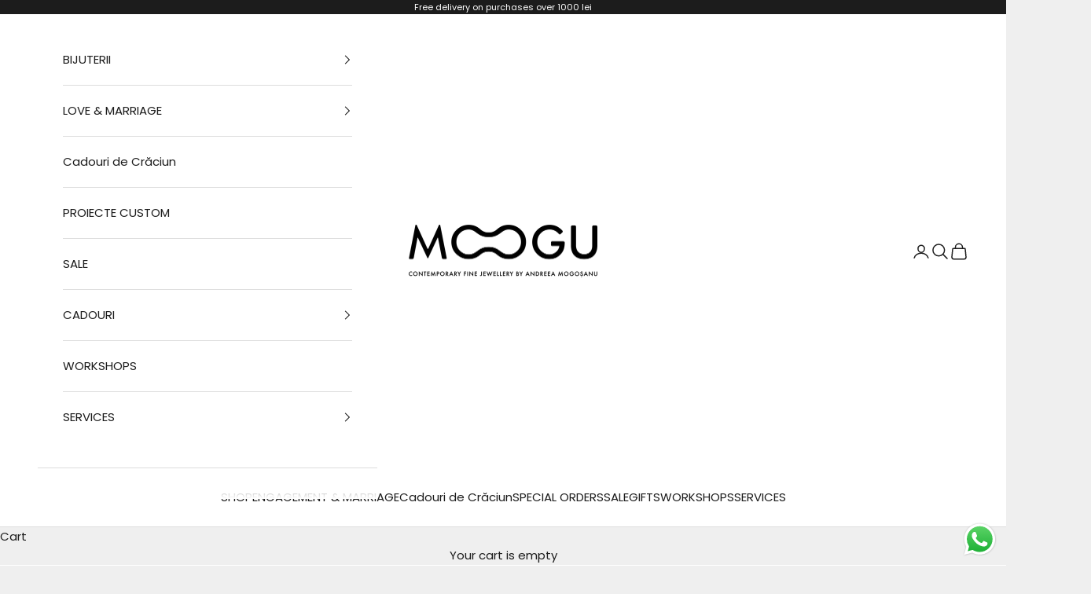

--- FILE ---
content_type: text/html; charset=utf-8
request_url: https://moogustore.com/en/collections/bratari-copii
body_size: 76208
content:
<!doctype html>

<html lang="en" dir="ltr">
  <head>
	<script async crossorigin fetchpriority="high" src="/cdn/shopifycloud/importmap-polyfill/es-modules-shim.2.4.0.js"></script>
<script src="//moogustore.com/cdn/shop/files/pandectes-rules.js?v=2486345068760217050"></script>
	
	
    <meta charset="utf-8">
    <meta name="viewport" content="width=device-width, initial-scale=1.0, height=device-height, minimum-scale=1.0, maximum-scale=5.0">

    <title>KIDS BRACELETS</title><link rel="canonical" href="https://moogustore.com/en/collections/bratari-copii"><link rel="shortcut icon" href="//moogustore.com/cdn/shop/files/favicon.png?v=1655387344&width=96">
      <link rel="apple-touch-icon" href="//moogustore.com/cdn/shop/files/favicon.png?v=1655387344&width=180"><link rel="preconnect" href="https://fonts.shopifycdn.com" crossorigin><link rel="preload" href="//moogustore.com/cdn/fonts/montserrat/montserrat_n4.81949fa0ac9fd2021e16436151e8eaa539321637.woff2" as="font" type="font/woff2" crossorigin><link rel="preload" href="//moogustore.com/cdn/fonts/poppins/poppins_n4.0ba78fa5af9b0e1a374041b3ceaadf0a43b41362.woff2" as="font" type="font/woff2" crossorigin><meta property="og:type" content="website">
  <meta property="og:title" content="KIDS BRACELETS"><meta property="og:image" content="http://moogustore.com/cdn/shop/files/logo.jpg?v=1760085873&width=2048">
  <meta property="og:image:secure_url" content="https://moogustore.com/cdn/shop/files/logo.jpg?v=1760085873&width=2048">
  <meta property="og:image:width" content="1200">
  <meta property="og:image:height" content="628"><meta property="og:url" content="https://moogustore.com/en/collections/bratari-copii">
<meta property="og:site_name" content="MOOGU | Contemporary Fine Jewellery"><meta name="twitter:card" content="summary"><meta name="twitter:title" content="KIDS BRACELETS">
  <meta name="twitter:description" content=""><meta name="twitter:image" content="https://moogustore.com/cdn/shop/files/logo.jpg?crop=center&height=1200&v=1760085873&width=1200">
  <meta name="twitter:image:alt" content=""><script type="application/ld+json">
  {
    "@context": "https://schema.org",
    "@type": "BreadcrumbList",
    "itemListElement": [{
        "@type": "ListItem",
        "position": 1,
        "name": "Home",
        "item": "https://moogu.ro"
      },{
            "@type": "ListItem",
            "position": 2,
            "name": "KIDS BRACELETS",
            "item": "https://moogu.ro/en/collections/bratari-copii"
          }]
  }
</script><style>/* Typography (heading) */
  @font-face {
  font-family: Montserrat;
  font-weight: 400;
  font-style: normal;
  font-display: fallback;
  src: url("//moogustore.com/cdn/fonts/montserrat/montserrat_n4.81949fa0ac9fd2021e16436151e8eaa539321637.woff2") format("woff2"),
       url("//moogustore.com/cdn/fonts/montserrat/montserrat_n4.a6c632ca7b62da89c3594789ba828388aac693fe.woff") format("woff");
}

@font-face {
  font-family: Montserrat;
  font-weight: 400;
  font-style: italic;
  font-display: fallback;
  src: url("//moogustore.com/cdn/fonts/montserrat/montserrat_i4.5a4ea298b4789e064f62a29aafc18d41f09ae59b.woff2") format("woff2"),
       url("//moogustore.com/cdn/fonts/montserrat/montserrat_i4.072b5869c5e0ed5b9d2021e4c2af132e16681ad2.woff") format("woff");
}

/* Typography (body) */
  @font-face {
  font-family: Poppins;
  font-weight: 400;
  font-style: normal;
  font-display: fallback;
  src: url("//moogustore.com/cdn/fonts/poppins/poppins_n4.0ba78fa5af9b0e1a374041b3ceaadf0a43b41362.woff2") format("woff2"),
       url("//moogustore.com/cdn/fonts/poppins/poppins_n4.214741a72ff2596839fc9760ee7a770386cf16ca.woff") format("woff");
}

@font-face {
  font-family: Poppins;
  font-weight: 400;
  font-style: italic;
  font-display: fallback;
  src: url("//moogustore.com/cdn/fonts/poppins/poppins_i4.846ad1e22474f856bd6b81ba4585a60799a9f5d2.woff2") format("woff2"),
       url("//moogustore.com/cdn/fonts/poppins/poppins_i4.56b43284e8b52fc64c1fd271f289a39e8477e9ec.woff") format("woff");
}

@font-face {
  font-family: Poppins;
  font-weight: 700;
  font-style: normal;
  font-display: fallback;
  src: url("//moogustore.com/cdn/fonts/poppins/poppins_n7.56758dcf284489feb014a026f3727f2f20a54626.woff2") format("woff2"),
       url("//moogustore.com/cdn/fonts/poppins/poppins_n7.f34f55d9b3d3205d2cd6f64955ff4b36f0cfd8da.woff") format("woff");
}

@font-face {
  font-family: Poppins;
  font-weight: 700;
  font-style: italic;
  font-display: fallback;
  src: url("//moogustore.com/cdn/fonts/poppins/poppins_i7.42fd71da11e9d101e1e6c7932199f925f9eea42d.woff2") format("woff2"),
       url("//moogustore.com/cdn/fonts/poppins/poppins_i7.ec8499dbd7616004e21155106d13837fff4cf556.woff") format("woff");
}

:root {
    /* Container */
    --container-max-width: 100%;
    --container-xxs-max-width: 27.5rem; /* 440px */
    --container-xs-max-width: 42.5rem; /* 680px */
    --container-sm-max-width: 61.25rem; /* 980px */
    --container-md-max-width: 71.875rem; /* 1150px */
    --container-lg-max-width: 78.75rem; /* 1260px */
    --container-xl-max-width: 85rem; /* 1360px */
    --container-gutter: 1.25rem;

    --section-vertical-spacing: 2.5rem;
    --section-vertical-spacing-tight:2.5rem;

    --section-stack-gap:2.25rem;
    --section-stack-gap-tight:2.25rem;

    /* Form settings */
    --form-gap: 1.25rem; /* Gap between fieldset and submit button */
    --fieldset-gap: 1rem; /* Gap between each form input within a fieldset */
    --form-control-gap: 0.625rem; /* Gap between input and label (ignored for floating label) */
    --checkbox-control-gap: 0.75rem; /* Horizontal gap between checkbox and its associated label */
    --input-padding-block: 0.65rem; /* Vertical padding for input, textarea and native select */
    --input-padding-inline: 0.8rem; /* Horizontal padding for input, textarea and native select */
    --checkbox-size: 0.875rem; /* Size (width and height) for checkbox */

    /* Other sizes */
    --sticky-area-height: calc(var(--announcement-bar-is-sticky, 0) * var(--announcement-bar-height, 0px) + var(--header-is-sticky, 0) * var(--header-is-visible, 1) * var(--header-height, 0px));

    /* RTL support */
    --transform-logical-flip: 1;
    --transform-origin-start: left;
    --transform-origin-end: right;

    /**
     * ---------------------------------------------------------------------
     * TYPOGRAPHY
     * ---------------------------------------------------------------------
     */

    /* Font properties */
    --heading-font-family: Montserrat, sans-serif;
    --heading-font-weight: 400;
    --heading-font-style: normal;
    --heading-text-transform: uppercase;
    --heading-letter-spacing: 0.0em;
    --text-font-family: Poppins, sans-serif;
    --text-font-weight: 400;
    --text-font-style: normal;
    --text-letter-spacing: 0.0em;
    --button-font: var(--text-font-style) var(--text-font-weight) var(--text-sm) / 1.65 var(--text-font-family);
    --button-text-transform: uppercase;
    --button-letter-spacing: 0.0em;

    /* Font sizes */--text-heading-size-factor: 1;
    --text-h1: max(0.6875rem, clamp(1.375rem, 1.146341463414634rem + 0.975609756097561vw, 2rem) * var(--text-heading-size-factor));
    --text-h2: max(0.6875rem, clamp(1.25rem, 1.0670731707317074rem + 0.7804878048780488vw, 1.75rem) * var(--text-heading-size-factor));
    --text-h3: max(0.6875rem, clamp(1.125rem, 1.0335365853658536rem + 0.3902439024390244vw, 1.375rem) * var(--text-heading-size-factor));
    --text-h4: max(0.6875rem, clamp(1rem, 0.9542682926829268rem + 0.1951219512195122vw, 1.125rem) * var(--text-heading-size-factor));
    --text-h5: calc(0.875rem * var(--text-heading-size-factor));
    --text-h6: calc(0.75rem * var(--text-heading-size-factor));

    --text-xs: 0.8125rem;
    --text-sm: 0.875rem;
    --text-base: 0.9375rem;
    --text-lg: 1.0625rem;
    --text-xl: 1.1875rem;

    /* Rounded variables (used for border radius) */
    --rounded-full: 9999px;
    --button-border-radius: 0.0rem;
    --input-border-radius: 0.0rem;

    /* Box shadow */
    --shadow-sm: 0 2px 8px rgb(0 0 0 / 0.05);
    --shadow: 0 5px 15px rgb(0 0 0 / 0.05);
    --shadow-md: 0 5px 30px rgb(0 0 0 / 0.05);
    --shadow-block: px px px rgb(var(--text-primary) / 0.0);

    /**
     * ---------------------------------------------------------------------
     * OTHER
     * ---------------------------------------------------------------------
     */

    --checkmark-svg-url: url(//moogustore.com/cdn/shop/t/10/assets/checkmark.svg?v=77552481021870063511724692819);
    --cursor-zoom-in-svg-url: url(//moogustore.com/cdn/shop/t/10/assets/cursor-zoom-in.svg?v=53880737899771658811724692819);
  }

  [dir="rtl"]:root {
    /* RTL support */
    --transform-logical-flip: -1;
    --transform-origin-start: right;
    --transform-origin-end: left;
  }

  @media screen and (min-width: 700px) {
    :root {
      /* Typography (font size) */
      --text-xs: 0.8125rem;
      --text-sm: 0.875rem;
      --text-base: 0.9375rem;
      --text-lg: 1.0625rem;
      --text-xl: 1.3125rem;

      /* Spacing settings */
      --container-gutter: 2rem;
    }
  }

  @media screen and (min-width: 1000px) {
    :root {
      /* Spacing settings */
      --container-gutter: 3rem;

      --section-vertical-spacing: 4rem;
      --section-vertical-spacing-tight: 4rem;

      --section-stack-gap:3rem;
      --section-stack-gap-tight:3rem;
    }
  }:root {/* Overlay used for modal */
    --page-overlay: 0 0 0 / 0.4;

    /* We use the first scheme background as default */
    --page-background: ;

    /* Product colors */
    --on-sale-text: 227 44 43;
    --on-sale-badge-background: 227 44 43;
    --on-sale-badge-text: 255 255 255;
    --sold-out-badge-background: 239 239 239;
    --sold-out-badge-text: 0 0 0 / 0.65;
    --custom-badge-background: 28 28 28;
    --custom-badge-text: 255 255 255;
    --star-color: 28 28 28;

    /* Status colors */
    --success-background: 212 227 203;
    --success-text: 48 122 7;
    --warning-background: 253 241 224;
    --warning-text: 237 138 0;
    --error-background: 243 204 204;
    --error-text: 203 43 43;
  }.color-scheme--scheme-1 {
      /* Color settings */--accent: 28 28 28;
      --text-color: 28 28 28;
      --background: 239 239 239 / 1.0;
      --background-without-opacity: 239 239 239;
      --background-gradient: ;--border-color: 207 207 207;/* Button colors */
      --button-background: 28 28 28;
      --button-text-color: 255 255 255;

      /* Circled buttons */
      --circle-button-background: 255 255 255;
      --circle-button-text-color: 28 28 28;
    }.shopify-section:has(.section-spacing.color-scheme--bg-609ecfcfee2f667ac6c12366fc6ece56) + .shopify-section:has(.section-spacing.color-scheme--bg-609ecfcfee2f667ac6c12366fc6ece56:not(.bordered-section)) .section-spacing {
      padding-block-start: 0;
    }.color-scheme--scheme-2 {
      /* Color settings */--accent: 28 28 28;
      --text-color: 28 28 28;
      --background: 255 255 255 / 1.0;
      --background-without-opacity: 255 255 255;
      --background-gradient: ;--border-color: 221 221 221;/* Button colors */
      --button-background: 28 28 28;
      --button-text-color: 255 255 255;

      /* Circled buttons */
      --circle-button-background: 255 255 255;
      --circle-button-text-color: 28 28 28;
    }.shopify-section:has(.section-spacing.color-scheme--bg-54922f2e920ba8346f6dc0fba343d673) + .shopify-section:has(.section-spacing.color-scheme--bg-54922f2e920ba8346f6dc0fba343d673:not(.bordered-section)) .section-spacing {
      padding-block-start: 0;
    }.color-scheme--scheme-3 {
      /* Color settings */--accent: 255 255 255;
      --text-color: 255 255 255;
      --background: 28 28 28 / 1.0;
      --background-without-opacity: 28 28 28;
      --background-gradient: ;--border-color: 62 62 62;/* Button colors */
      --button-background: 255 255 255;
      --button-text-color: 28 28 28;

      /* Circled buttons */
      --circle-button-background: 255 255 255;
      --circle-button-text-color: 28 28 28;
    }.shopify-section:has(.section-spacing.color-scheme--bg-c1f8cb21047e4797e94d0969dc5d1e44) + .shopify-section:has(.section-spacing.color-scheme--bg-c1f8cb21047e4797e94d0969dc5d1e44:not(.bordered-section)) .section-spacing {
      padding-block-start: 0;
    }.color-scheme--scheme-4 {
      /* Color settings */--accent: 255 255 255;
      --text-color: 255 255 255;
      --background: 0 0 0 / 0.0;
      --background-without-opacity: 0 0 0;
      --background-gradient: ;--border-color: 255 255 255;/* Button colors */
      --button-background: 255 255 255;
      --button-text-color: 28 28 28;

      /* Circled buttons */
      --circle-button-background: 255 255 255;
      --circle-button-text-color: 28 28 28;
    }.shopify-section:has(.section-spacing.color-scheme--bg-3671eee015764974ee0aef1536023e0f) + .shopify-section:has(.section-spacing.color-scheme--bg-3671eee015764974ee0aef1536023e0f:not(.bordered-section)) .section-spacing {
      padding-block-start: 0;
    }.color-scheme--dialog {
      /* Color settings */--accent: 28 28 28;
      --text-color: 28 28 28;
      --background: 255 255 255 / 1.0;
      --background-without-opacity: 255 255 255;
      --background-gradient: ;--border-color: 221 221 221;/* Button colors */
      --button-background: 28 28 28;
      --button-text-color: 255 255 255;

      /* Circled buttons */
      --circle-button-background: 255 255 255;
      --circle-button-text-color: 28 28 28;
    }
</style><script>
  // This allows to expose several variables to the global scope, to be used in scripts
  window.themeVariables = {
    settings: {
      showPageTransition: false,
      pageType: "collection",
      moneyFormat: "€{{amount_with_comma_separator}}",
      moneyWithCurrencyFormat: "€{{amount_with_comma_separator}} EUR",
      currencyCodeEnabled: true,
      cartType: "drawer",
      staggerMenuApparition: true
    },

    strings: {
      addedToCart: "Added to your cart!",
      closeGallery: "Close gallery",
      zoomGallery: "Zoom picture",
      errorGallery: "Image cannot be loaded",
      shippingEstimatorNoResults: "Sorry, we do not ship to your address.",
      shippingEstimatorOneResult: "There is one shipping rate for your address:",
      shippingEstimatorMultipleResults: "There are several shipping rates for your address:",
      shippingEstimatorError: "One or more error occurred while retrieving shipping rates:",
      next: "Next",
      previous: "Previous"
    },

    mediaQueries: {
      'sm': 'screen and (min-width: 700px)',
      'md': 'screen and (min-width: 1000px)',
      'lg': 'screen and (min-width: 1150px)',
      'xl': 'screen and (min-width: 1400px)',
      '2xl': 'screen and (min-width: 1600px)',
      'sm-max': 'screen and (max-width: 699px)',
      'md-max': 'screen and (max-width: 999px)',
      'lg-max': 'screen and (max-width: 1149px)',
      'xl-max': 'screen and (max-width: 1399px)',
      '2xl-max': 'screen and (max-width: 1599px)',
      'motion-safe': '(prefers-reduced-motion: no-preference)',
      'motion-reduce': '(prefers-reduced-motion: reduce)',
      'supports-hover': 'screen and (pointer: fine)',
      'supports-touch': 'screen and (hover: none)'
    }
  };</script><script>
      if (!(HTMLScriptElement.supports && HTMLScriptElement.supports('importmap'))) {
        const importMapPolyfill = document.createElement('script');
        importMapPolyfill.async = true;
        importMapPolyfill.src = "//moogustore.com/cdn/shop/t/10/assets/es-module-shims.min.js?v=140375185335194536761724692798";

        document.head.appendChild(importMapPolyfill);
      }
    </script>

    <script type="importmap">{
        "imports": {
          "vendor": "//moogustore.com/cdn/shop/t/10/assets/vendor.min.js?v=90848652276903619941724692798",
          "theme": "//moogustore.com/cdn/shop/t/10/assets/theme.js?v=135502145494228332551724692798",
          "photoswipe": "//moogustore.com/cdn/shop/t/10/assets/photoswipe.min.js?v=20290624223189769891724692798"
        }
      }
    </script>

    <script type="module" src="//moogustore.com/cdn/shop/t/10/assets/vendor.min.js?v=90848652276903619941724692798"></script>
    <script type="module" src="//moogustore.com/cdn/shop/t/10/assets/theme.js?v=135502145494228332551724692798"></script>

    <script>window.performance && window.performance.mark && window.performance.mark('shopify.content_for_header.start');</script><meta name="google-site-verification" content="OCy2VQVG9LQmw_IVv8in4LG4GPI4YOIFRqSuIGGO_Ec">
<meta id="shopify-digital-wallet" name="shopify-digital-wallet" content="/61204660483/digital_wallets/dialog">
<meta name="shopify-checkout-api-token" content="7100df950b05b0c52a47b592b0761c1e">
<link rel="alternate" type="application/atom+xml" title="Feed" href="/en/collections/bratari-copii.atom" />
<link rel="alternate" hreflang="x-default" href="https://moogu.ro/collections/bratari-copii">
<link rel="alternate" hreflang="ro" href="https://moogu.ro/collections/bratari-copii">
<link rel="alternate" hreflang="en" href="https://moogu.ro/en/collections/bratari-copii">
<link rel="alternate" hreflang="ro-AC" href="https://moogustore.com/collections/bratari-copii">
<link rel="alternate" hreflang="en-AC" href="https://moogustore.com/en/collections/bratari-copii">
<link rel="alternate" hreflang="ro-AE" href="https://moogustore.com/collections/bratari-copii">
<link rel="alternate" hreflang="en-AE" href="https://moogustore.com/en/collections/bratari-copii">
<link rel="alternate" hreflang="ro-AF" href="https://moogustore.com/collections/bratari-copii">
<link rel="alternate" hreflang="en-AF" href="https://moogustore.com/en/collections/bratari-copii">
<link rel="alternate" hreflang="ro-AG" href="https://moogustore.com/collections/bratari-copii">
<link rel="alternate" hreflang="en-AG" href="https://moogustore.com/en/collections/bratari-copii">
<link rel="alternate" hreflang="ro-AI" href="https://moogustore.com/collections/bratari-copii">
<link rel="alternate" hreflang="en-AI" href="https://moogustore.com/en/collections/bratari-copii">
<link rel="alternate" hreflang="ro-AO" href="https://moogustore.com/collections/bratari-copii">
<link rel="alternate" hreflang="en-AO" href="https://moogustore.com/en/collections/bratari-copii">
<link rel="alternate" hreflang="ro-AR" href="https://moogustore.com/collections/bratari-copii">
<link rel="alternate" hreflang="en-AR" href="https://moogustore.com/en/collections/bratari-copii">
<link rel="alternate" hreflang="ro-AU" href="https://moogustore.com/collections/bratari-copii">
<link rel="alternate" hreflang="en-AU" href="https://moogustore.com/en/collections/bratari-copii">
<link rel="alternate" hreflang="ro-AW" href="https://moogustore.com/collections/bratari-copii">
<link rel="alternate" hreflang="en-AW" href="https://moogustore.com/en/collections/bratari-copii">
<link rel="alternate" hreflang="ro-AZ" href="https://moogustore.com/collections/bratari-copii">
<link rel="alternate" hreflang="en-AZ" href="https://moogustore.com/en/collections/bratari-copii">
<link rel="alternate" hreflang="ro-BB" href="https://moogustore.com/collections/bratari-copii">
<link rel="alternate" hreflang="en-BB" href="https://moogustore.com/en/collections/bratari-copii">
<link rel="alternate" hreflang="ro-BD" href="https://moogustore.com/collections/bratari-copii">
<link rel="alternate" hreflang="en-BD" href="https://moogustore.com/en/collections/bratari-copii">
<link rel="alternate" hreflang="ro-BF" href="https://moogustore.com/collections/bratari-copii">
<link rel="alternate" hreflang="en-BF" href="https://moogustore.com/en/collections/bratari-copii">
<link rel="alternate" hreflang="ro-BH" href="https://moogustore.com/collections/bratari-copii">
<link rel="alternate" hreflang="en-BH" href="https://moogustore.com/en/collections/bratari-copii">
<link rel="alternate" hreflang="ro-BI" href="https://moogustore.com/collections/bratari-copii">
<link rel="alternate" hreflang="en-BI" href="https://moogustore.com/en/collections/bratari-copii">
<link rel="alternate" hreflang="ro-BJ" href="https://moogustore.com/collections/bratari-copii">
<link rel="alternate" hreflang="en-BJ" href="https://moogustore.com/en/collections/bratari-copii">
<link rel="alternate" hreflang="ro-BL" href="https://moogustore.com/collections/bratari-copii">
<link rel="alternate" hreflang="en-BL" href="https://moogustore.com/en/collections/bratari-copii">
<link rel="alternate" hreflang="ro-BM" href="https://moogustore.com/collections/bratari-copii">
<link rel="alternate" hreflang="en-BM" href="https://moogustore.com/en/collections/bratari-copii">
<link rel="alternate" hreflang="ro-BN" href="https://moogustore.com/collections/bratari-copii">
<link rel="alternate" hreflang="en-BN" href="https://moogustore.com/en/collections/bratari-copii">
<link rel="alternate" hreflang="ro-BO" href="https://moogustore.com/collections/bratari-copii">
<link rel="alternate" hreflang="en-BO" href="https://moogustore.com/en/collections/bratari-copii">
<link rel="alternate" hreflang="ro-BQ" href="https://moogustore.com/collections/bratari-copii">
<link rel="alternate" hreflang="en-BQ" href="https://moogustore.com/en/collections/bratari-copii">
<link rel="alternate" hreflang="ro-BR" href="https://moogustore.com/collections/bratari-copii">
<link rel="alternate" hreflang="en-BR" href="https://moogustore.com/en/collections/bratari-copii">
<link rel="alternate" hreflang="ro-BS" href="https://moogustore.com/collections/bratari-copii">
<link rel="alternate" hreflang="en-BS" href="https://moogustore.com/en/collections/bratari-copii">
<link rel="alternate" hreflang="ro-BT" href="https://moogustore.com/collections/bratari-copii">
<link rel="alternate" hreflang="en-BT" href="https://moogustore.com/en/collections/bratari-copii">
<link rel="alternate" hreflang="ro-BW" href="https://moogustore.com/collections/bratari-copii">
<link rel="alternate" hreflang="en-BW" href="https://moogustore.com/en/collections/bratari-copii">
<link rel="alternate" hreflang="ro-BZ" href="https://moogustore.com/collections/bratari-copii">
<link rel="alternate" hreflang="en-BZ" href="https://moogustore.com/en/collections/bratari-copii">
<link rel="alternate" hreflang="ro-CA" href="https://moogustore.com/collections/bratari-copii">
<link rel="alternate" hreflang="en-CA" href="https://moogustore.com/en/collections/bratari-copii">
<link rel="alternate" hreflang="ro-CC" href="https://moogustore.com/collections/bratari-copii">
<link rel="alternate" hreflang="en-CC" href="https://moogustore.com/en/collections/bratari-copii">
<link rel="alternate" hreflang="ro-CD" href="https://moogustore.com/collections/bratari-copii">
<link rel="alternate" hreflang="en-CD" href="https://moogustore.com/en/collections/bratari-copii">
<link rel="alternate" hreflang="ro-CF" href="https://moogustore.com/collections/bratari-copii">
<link rel="alternate" hreflang="en-CF" href="https://moogustore.com/en/collections/bratari-copii">
<link rel="alternate" hreflang="ro-CG" href="https://moogustore.com/collections/bratari-copii">
<link rel="alternate" hreflang="en-CG" href="https://moogustore.com/en/collections/bratari-copii">
<link rel="alternate" hreflang="ro-CI" href="https://moogustore.com/collections/bratari-copii">
<link rel="alternate" hreflang="en-CI" href="https://moogustore.com/en/collections/bratari-copii">
<link rel="alternate" hreflang="ro-CK" href="https://moogustore.com/collections/bratari-copii">
<link rel="alternate" hreflang="en-CK" href="https://moogustore.com/en/collections/bratari-copii">
<link rel="alternate" hreflang="ro-CL" href="https://moogustore.com/collections/bratari-copii">
<link rel="alternate" hreflang="en-CL" href="https://moogustore.com/en/collections/bratari-copii">
<link rel="alternate" hreflang="ro-CM" href="https://moogustore.com/collections/bratari-copii">
<link rel="alternate" hreflang="en-CM" href="https://moogustore.com/en/collections/bratari-copii">
<link rel="alternate" hreflang="ro-CN" href="https://moogustore.com/collections/bratari-copii">
<link rel="alternate" hreflang="en-CN" href="https://moogustore.com/en/collections/bratari-copii">
<link rel="alternate" hreflang="ro-CO" href="https://moogustore.com/collections/bratari-copii">
<link rel="alternate" hreflang="en-CO" href="https://moogustore.com/en/collections/bratari-copii">
<link rel="alternate" hreflang="ro-CR" href="https://moogustore.com/collections/bratari-copii">
<link rel="alternate" hreflang="en-CR" href="https://moogustore.com/en/collections/bratari-copii">
<link rel="alternate" hreflang="ro-CV" href="https://moogustore.com/collections/bratari-copii">
<link rel="alternate" hreflang="en-CV" href="https://moogustore.com/en/collections/bratari-copii">
<link rel="alternate" hreflang="ro-CW" href="https://moogustore.com/collections/bratari-copii">
<link rel="alternate" hreflang="en-CW" href="https://moogustore.com/en/collections/bratari-copii">
<link rel="alternate" hreflang="ro-CX" href="https://moogustore.com/collections/bratari-copii">
<link rel="alternate" hreflang="en-CX" href="https://moogustore.com/en/collections/bratari-copii">
<link rel="alternate" hreflang="ro-DJ" href="https://moogustore.com/collections/bratari-copii">
<link rel="alternate" hreflang="en-DJ" href="https://moogustore.com/en/collections/bratari-copii">
<link rel="alternate" hreflang="ro-DM" href="https://moogustore.com/collections/bratari-copii">
<link rel="alternate" hreflang="en-DM" href="https://moogustore.com/en/collections/bratari-copii">
<link rel="alternate" hreflang="ro-DO" href="https://moogustore.com/collections/bratari-copii">
<link rel="alternate" hreflang="en-DO" href="https://moogustore.com/en/collections/bratari-copii">
<link rel="alternate" hreflang="ro-DZ" href="https://moogustore.com/collections/bratari-copii">
<link rel="alternate" hreflang="en-DZ" href="https://moogustore.com/en/collections/bratari-copii">
<link rel="alternate" hreflang="ro-EC" href="https://moogustore.com/collections/bratari-copii">
<link rel="alternate" hreflang="en-EC" href="https://moogustore.com/en/collections/bratari-copii">
<link rel="alternate" hreflang="ro-EG" href="https://moogustore.com/collections/bratari-copii">
<link rel="alternate" hreflang="en-EG" href="https://moogustore.com/en/collections/bratari-copii">
<link rel="alternate" hreflang="ro-EH" href="https://moogustore.com/collections/bratari-copii">
<link rel="alternate" hreflang="en-EH" href="https://moogustore.com/en/collections/bratari-copii">
<link rel="alternate" hreflang="ro-ER" href="https://moogustore.com/collections/bratari-copii">
<link rel="alternate" hreflang="en-ER" href="https://moogustore.com/en/collections/bratari-copii">
<link rel="alternate" hreflang="ro-ET" href="https://moogustore.com/collections/bratari-copii">
<link rel="alternate" hreflang="en-ET" href="https://moogustore.com/en/collections/bratari-copii">
<link rel="alternate" hreflang="ro-FJ" href="https://moogustore.com/collections/bratari-copii">
<link rel="alternate" hreflang="en-FJ" href="https://moogustore.com/en/collections/bratari-copii">
<link rel="alternate" hreflang="ro-FK" href="https://moogustore.com/collections/bratari-copii">
<link rel="alternate" hreflang="en-FK" href="https://moogustore.com/en/collections/bratari-copii">
<link rel="alternate" hreflang="ro-GA" href="https://moogustore.com/collections/bratari-copii">
<link rel="alternate" hreflang="en-GA" href="https://moogustore.com/en/collections/bratari-copii">
<link rel="alternate" hreflang="ro-GD" href="https://moogustore.com/collections/bratari-copii">
<link rel="alternate" hreflang="en-GD" href="https://moogustore.com/en/collections/bratari-copii">
<link rel="alternate" hreflang="ro-GF" href="https://moogustore.com/collections/bratari-copii">
<link rel="alternate" hreflang="en-GF" href="https://moogustore.com/en/collections/bratari-copii">
<link rel="alternate" hreflang="ro-GH" href="https://moogustore.com/collections/bratari-copii">
<link rel="alternate" hreflang="en-GH" href="https://moogustore.com/en/collections/bratari-copii">
<link rel="alternate" hreflang="ro-GM" href="https://moogustore.com/collections/bratari-copii">
<link rel="alternate" hreflang="en-GM" href="https://moogustore.com/en/collections/bratari-copii">
<link rel="alternate" hreflang="ro-GN" href="https://moogustore.com/collections/bratari-copii">
<link rel="alternate" hreflang="en-GN" href="https://moogustore.com/en/collections/bratari-copii">
<link rel="alternate" hreflang="ro-GQ" href="https://moogustore.com/collections/bratari-copii">
<link rel="alternate" hreflang="en-GQ" href="https://moogustore.com/en/collections/bratari-copii">
<link rel="alternate" hreflang="ro-GS" href="https://moogustore.com/collections/bratari-copii">
<link rel="alternate" hreflang="en-GS" href="https://moogustore.com/en/collections/bratari-copii">
<link rel="alternate" hreflang="ro-GT" href="https://moogustore.com/collections/bratari-copii">
<link rel="alternate" hreflang="en-GT" href="https://moogustore.com/en/collections/bratari-copii">
<link rel="alternate" hreflang="ro-GW" href="https://moogustore.com/collections/bratari-copii">
<link rel="alternate" hreflang="en-GW" href="https://moogustore.com/en/collections/bratari-copii">
<link rel="alternate" hreflang="ro-GY" href="https://moogustore.com/collections/bratari-copii">
<link rel="alternate" hreflang="en-GY" href="https://moogustore.com/en/collections/bratari-copii">
<link rel="alternate" hreflang="ro-HK" href="https://moogustore.com/collections/bratari-copii">
<link rel="alternate" hreflang="en-HK" href="https://moogustore.com/en/collections/bratari-copii">
<link rel="alternate" hreflang="ro-HN" href="https://moogustore.com/collections/bratari-copii">
<link rel="alternate" hreflang="en-HN" href="https://moogustore.com/en/collections/bratari-copii">
<link rel="alternate" hreflang="ro-HT" href="https://moogustore.com/collections/bratari-copii">
<link rel="alternate" hreflang="en-HT" href="https://moogustore.com/en/collections/bratari-copii">
<link rel="alternate" hreflang="ro-ID" href="https://moogustore.com/collections/bratari-copii">
<link rel="alternate" hreflang="en-ID" href="https://moogustore.com/en/collections/bratari-copii">
<link rel="alternate" hreflang="ro-IL" href="https://moogustore.com/collections/bratari-copii">
<link rel="alternate" hreflang="en-IL" href="https://moogustore.com/en/collections/bratari-copii">
<link rel="alternate" hreflang="ro-IN" href="https://moogustore.com/collections/bratari-copii">
<link rel="alternate" hreflang="en-IN" href="https://moogustore.com/en/collections/bratari-copii">
<link rel="alternate" hreflang="ro-IO" href="https://moogustore.com/collections/bratari-copii">
<link rel="alternate" hreflang="en-IO" href="https://moogustore.com/en/collections/bratari-copii">
<link rel="alternate" hreflang="ro-IQ" href="https://moogustore.com/collections/bratari-copii">
<link rel="alternate" hreflang="en-IQ" href="https://moogustore.com/en/collections/bratari-copii">
<link rel="alternate" hreflang="ro-JM" href="https://moogustore.com/collections/bratari-copii">
<link rel="alternate" hreflang="en-JM" href="https://moogustore.com/en/collections/bratari-copii">
<link rel="alternate" hreflang="ro-JO" href="https://moogustore.com/collections/bratari-copii">
<link rel="alternate" hreflang="en-JO" href="https://moogustore.com/en/collections/bratari-copii">
<link rel="alternate" hreflang="ro-JP" href="https://moogustore.com/collections/bratari-copii">
<link rel="alternate" hreflang="en-JP" href="https://moogustore.com/en/collections/bratari-copii">
<link rel="alternate" hreflang="ro-KE" href="https://moogustore.com/collections/bratari-copii">
<link rel="alternate" hreflang="en-KE" href="https://moogustore.com/en/collections/bratari-copii">
<link rel="alternate" hreflang="ro-KG" href="https://moogustore.com/collections/bratari-copii">
<link rel="alternate" hreflang="en-KG" href="https://moogustore.com/en/collections/bratari-copii">
<link rel="alternate" hreflang="ro-KH" href="https://moogustore.com/collections/bratari-copii">
<link rel="alternate" hreflang="en-KH" href="https://moogustore.com/en/collections/bratari-copii">
<link rel="alternate" hreflang="ro-KI" href="https://moogustore.com/collections/bratari-copii">
<link rel="alternate" hreflang="en-KI" href="https://moogustore.com/en/collections/bratari-copii">
<link rel="alternate" hreflang="ro-KM" href="https://moogustore.com/collections/bratari-copii">
<link rel="alternate" hreflang="en-KM" href="https://moogustore.com/en/collections/bratari-copii">
<link rel="alternate" hreflang="ro-KN" href="https://moogustore.com/collections/bratari-copii">
<link rel="alternate" hreflang="en-KN" href="https://moogustore.com/en/collections/bratari-copii">
<link rel="alternate" hreflang="ro-KR" href="https://moogustore.com/collections/bratari-copii">
<link rel="alternate" hreflang="en-KR" href="https://moogustore.com/en/collections/bratari-copii">
<link rel="alternate" hreflang="ro-KW" href="https://moogustore.com/collections/bratari-copii">
<link rel="alternate" hreflang="en-KW" href="https://moogustore.com/en/collections/bratari-copii">
<link rel="alternate" hreflang="ro-KY" href="https://moogustore.com/collections/bratari-copii">
<link rel="alternate" hreflang="en-KY" href="https://moogustore.com/en/collections/bratari-copii">
<link rel="alternate" hreflang="ro-KZ" href="https://moogustore.com/collections/bratari-copii">
<link rel="alternate" hreflang="en-KZ" href="https://moogustore.com/en/collections/bratari-copii">
<link rel="alternate" hreflang="ro-LA" href="https://moogustore.com/collections/bratari-copii">
<link rel="alternate" hreflang="en-LA" href="https://moogustore.com/en/collections/bratari-copii">
<link rel="alternate" hreflang="ro-LB" href="https://moogustore.com/collections/bratari-copii">
<link rel="alternate" hreflang="en-LB" href="https://moogustore.com/en/collections/bratari-copii">
<link rel="alternate" hreflang="ro-LC" href="https://moogustore.com/collections/bratari-copii">
<link rel="alternate" hreflang="en-LC" href="https://moogustore.com/en/collections/bratari-copii">
<link rel="alternate" hreflang="ro-LK" href="https://moogustore.com/collections/bratari-copii">
<link rel="alternate" hreflang="en-LK" href="https://moogustore.com/en/collections/bratari-copii">
<link rel="alternate" hreflang="ro-LR" href="https://moogustore.com/collections/bratari-copii">
<link rel="alternate" hreflang="en-LR" href="https://moogustore.com/en/collections/bratari-copii">
<link rel="alternate" hreflang="ro-LS" href="https://moogustore.com/collections/bratari-copii">
<link rel="alternate" hreflang="en-LS" href="https://moogustore.com/en/collections/bratari-copii">
<link rel="alternate" hreflang="ro-LY" href="https://moogustore.com/collections/bratari-copii">
<link rel="alternate" hreflang="en-LY" href="https://moogustore.com/en/collections/bratari-copii">
<link rel="alternate" hreflang="ro-MA" href="https://moogustore.com/collections/bratari-copii">
<link rel="alternate" hreflang="en-MA" href="https://moogustore.com/en/collections/bratari-copii">
<link rel="alternate" hreflang="ro-MF" href="https://moogustore.com/collections/bratari-copii">
<link rel="alternate" hreflang="en-MF" href="https://moogustore.com/en/collections/bratari-copii">
<link rel="alternate" hreflang="ro-MG" href="https://moogustore.com/collections/bratari-copii">
<link rel="alternate" hreflang="en-MG" href="https://moogustore.com/en/collections/bratari-copii">
<link rel="alternate" hreflang="ro-ML" href="https://moogustore.com/collections/bratari-copii">
<link rel="alternate" hreflang="en-ML" href="https://moogustore.com/en/collections/bratari-copii">
<link rel="alternate" hreflang="ro-MM" href="https://moogustore.com/collections/bratari-copii">
<link rel="alternate" hreflang="en-MM" href="https://moogustore.com/en/collections/bratari-copii">
<link rel="alternate" hreflang="ro-MN" href="https://moogustore.com/collections/bratari-copii">
<link rel="alternate" hreflang="en-MN" href="https://moogustore.com/en/collections/bratari-copii">
<link rel="alternate" hreflang="ro-MO" href="https://moogustore.com/collections/bratari-copii">
<link rel="alternate" hreflang="en-MO" href="https://moogustore.com/en/collections/bratari-copii">
<link rel="alternate" hreflang="ro-MQ" href="https://moogustore.com/collections/bratari-copii">
<link rel="alternate" hreflang="en-MQ" href="https://moogustore.com/en/collections/bratari-copii">
<link rel="alternate" hreflang="ro-MR" href="https://moogustore.com/collections/bratari-copii">
<link rel="alternate" hreflang="en-MR" href="https://moogustore.com/en/collections/bratari-copii">
<link rel="alternate" hreflang="ro-MS" href="https://moogustore.com/collections/bratari-copii">
<link rel="alternate" hreflang="en-MS" href="https://moogustore.com/en/collections/bratari-copii">
<link rel="alternate" hreflang="ro-MU" href="https://moogustore.com/collections/bratari-copii">
<link rel="alternate" hreflang="en-MU" href="https://moogustore.com/en/collections/bratari-copii">
<link rel="alternate" hreflang="ro-MV" href="https://moogustore.com/collections/bratari-copii">
<link rel="alternate" hreflang="en-MV" href="https://moogustore.com/en/collections/bratari-copii">
<link rel="alternate" hreflang="ro-MW" href="https://moogustore.com/collections/bratari-copii">
<link rel="alternate" hreflang="en-MW" href="https://moogustore.com/en/collections/bratari-copii">
<link rel="alternate" hreflang="ro-MX" href="https://moogustore.com/collections/bratari-copii">
<link rel="alternate" hreflang="en-MX" href="https://moogustore.com/en/collections/bratari-copii">
<link rel="alternate" hreflang="ro-MY" href="https://moogustore.com/collections/bratari-copii">
<link rel="alternate" hreflang="en-MY" href="https://moogustore.com/en/collections/bratari-copii">
<link rel="alternate" hreflang="ro-MZ" href="https://moogustore.com/collections/bratari-copii">
<link rel="alternate" hreflang="en-MZ" href="https://moogustore.com/en/collections/bratari-copii">
<link rel="alternate" hreflang="ro-NA" href="https://moogustore.com/collections/bratari-copii">
<link rel="alternate" hreflang="en-NA" href="https://moogustore.com/en/collections/bratari-copii">
<link rel="alternate" hreflang="ro-NC" href="https://moogustore.com/collections/bratari-copii">
<link rel="alternate" hreflang="en-NC" href="https://moogustore.com/en/collections/bratari-copii">
<link rel="alternate" hreflang="ro-NE" href="https://moogustore.com/collections/bratari-copii">
<link rel="alternate" hreflang="en-NE" href="https://moogustore.com/en/collections/bratari-copii">
<link rel="alternate" hreflang="ro-NF" href="https://moogustore.com/collections/bratari-copii">
<link rel="alternate" hreflang="en-NF" href="https://moogustore.com/en/collections/bratari-copii">
<link rel="alternate" hreflang="ro-NG" href="https://moogustore.com/collections/bratari-copii">
<link rel="alternate" hreflang="en-NG" href="https://moogustore.com/en/collections/bratari-copii">
<link rel="alternate" hreflang="ro-NI" href="https://moogustore.com/collections/bratari-copii">
<link rel="alternate" hreflang="en-NI" href="https://moogustore.com/en/collections/bratari-copii">
<link rel="alternate" hreflang="ro-NP" href="https://moogustore.com/collections/bratari-copii">
<link rel="alternate" hreflang="en-NP" href="https://moogustore.com/en/collections/bratari-copii">
<link rel="alternate" hreflang="ro-NR" href="https://moogustore.com/collections/bratari-copii">
<link rel="alternate" hreflang="en-NR" href="https://moogustore.com/en/collections/bratari-copii">
<link rel="alternate" hreflang="ro-NU" href="https://moogustore.com/collections/bratari-copii">
<link rel="alternate" hreflang="en-NU" href="https://moogustore.com/en/collections/bratari-copii">
<link rel="alternate" hreflang="ro-NZ" href="https://moogustore.com/collections/bratari-copii">
<link rel="alternate" hreflang="en-NZ" href="https://moogustore.com/en/collections/bratari-copii">
<link rel="alternate" hreflang="ro-OM" href="https://moogustore.com/collections/bratari-copii">
<link rel="alternate" hreflang="en-OM" href="https://moogustore.com/en/collections/bratari-copii">
<link rel="alternate" hreflang="ro-PA" href="https://moogustore.com/collections/bratari-copii">
<link rel="alternate" hreflang="en-PA" href="https://moogustore.com/en/collections/bratari-copii">
<link rel="alternate" hreflang="ro-PE" href="https://moogustore.com/collections/bratari-copii">
<link rel="alternate" hreflang="en-PE" href="https://moogustore.com/en/collections/bratari-copii">
<link rel="alternate" hreflang="ro-PF" href="https://moogustore.com/collections/bratari-copii">
<link rel="alternate" hreflang="en-PF" href="https://moogustore.com/en/collections/bratari-copii">
<link rel="alternate" hreflang="ro-PG" href="https://moogustore.com/collections/bratari-copii">
<link rel="alternate" hreflang="en-PG" href="https://moogustore.com/en/collections/bratari-copii">
<link rel="alternate" hreflang="ro-PH" href="https://moogustore.com/collections/bratari-copii">
<link rel="alternate" hreflang="en-PH" href="https://moogustore.com/en/collections/bratari-copii">
<link rel="alternate" hreflang="ro-PK" href="https://moogustore.com/collections/bratari-copii">
<link rel="alternate" hreflang="en-PK" href="https://moogustore.com/en/collections/bratari-copii">
<link rel="alternate" hreflang="ro-PM" href="https://moogustore.com/collections/bratari-copii">
<link rel="alternate" hreflang="en-PM" href="https://moogustore.com/en/collections/bratari-copii">
<link rel="alternate" hreflang="ro-PN" href="https://moogustore.com/collections/bratari-copii">
<link rel="alternate" hreflang="en-PN" href="https://moogustore.com/en/collections/bratari-copii">
<link rel="alternate" hreflang="ro-PS" href="https://moogustore.com/collections/bratari-copii">
<link rel="alternate" hreflang="en-PS" href="https://moogustore.com/en/collections/bratari-copii">
<link rel="alternate" hreflang="ro-PY" href="https://moogustore.com/collections/bratari-copii">
<link rel="alternate" hreflang="en-PY" href="https://moogustore.com/en/collections/bratari-copii">
<link rel="alternate" hreflang="ro-QA" href="https://moogustore.com/collections/bratari-copii">
<link rel="alternate" hreflang="en-QA" href="https://moogustore.com/en/collections/bratari-copii">
<link rel="alternate" hreflang="ro-RU" href="https://moogustore.com/collections/bratari-copii">
<link rel="alternate" hreflang="en-RU" href="https://moogustore.com/en/collections/bratari-copii">
<link rel="alternate" hreflang="ro-RW" href="https://moogustore.com/collections/bratari-copii">
<link rel="alternate" hreflang="en-RW" href="https://moogustore.com/en/collections/bratari-copii">
<link rel="alternate" hreflang="ro-SA" href="https://moogustore.com/collections/bratari-copii">
<link rel="alternate" hreflang="en-SA" href="https://moogustore.com/en/collections/bratari-copii">
<link rel="alternate" hreflang="ro-SB" href="https://moogustore.com/collections/bratari-copii">
<link rel="alternate" hreflang="en-SB" href="https://moogustore.com/en/collections/bratari-copii">
<link rel="alternate" hreflang="ro-SC" href="https://moogustore.com/collections/bratari-copii">
<link rel="alternate" hreflang="en-SC" href="https://moogustore.com/en/collections/bratari-copii">
<link rel="alternate" hreflang="ro-SD" href="https://moogustore.com/collections/bratari-copii">
<link rel="alternate" hreflang="en-SD" href="https://moogustore.com/en/collections/bratari-copii">
<link rel="alternate" hreflang="ro-SG" href="https://moogustore.com/collections/bratari-copii">
<link rel="alternate" hreflang="en-SG" href="https://moogustore.com/en/collections/bratari-copii">
<link rel="alternate" hreflang="ro-SH" href="https://moogustore.com/collections/bratari-copii">
<link rel="alternate" hreflang="en-SH" href="https://moogustore.com/en/collections/bratari-copii">
<link rel="alternate" hreflang="ro-SL" href="https://moogustore.com/collections/bratari-copii">
<link rel="alternate" hreflang="en-SL" href="https://moogustore.com/en/collections/bratari-copii">
<link rel="alternate" hreflang="ro-SN" href="https://moogustore.com/collections/bratari-copii">
<link rel="alternate" hreflang="en-SN" href="https://moogustore.com/en/collections/bratari-copii">
<link rel="alternate" hreflang="ro-SO" href="https://moogustore.com/collections/bratari-copii">
<link rel="alternate" hreflang="en-SO" href="https://moogustore.com/en/collections/bratari-copii">
<link rel="alternate" hreflang="ro-SR" href="https://moogustore.com/collections/bratari-copii">
<link rel="alternate" hreflang="en-SR" href="https://moogustore.com/en/collections/bratari-copii">
<link rel="alternate" hreflang="ro-SS" href="https://moogustore.com/collections/bratari-copii">
<link rel="alternate" hreflang="en-SS" href="https://moogustore.com/en/collections/bratari-copii">
<link rel="alternate" hreflang="ro-ST" href="https://moogustore.com/collections/bratari-copii">
<link rel="alternate" hreflang="en-ST" href="https://moogustore.com/en/collections/bratari-copii">
<link rel="alternate" hreflang="ro-SV" href="https://moogustore.com/collections/bratari-copii">
<link rel="alternate" hreflang="en-SV" href="https://moogustore.com/en/collections/bratari-copii">
<link rel="alternate" hreflang="ro-SX" href="https://moogustore.com/collections/bratari-copii">
<link rel="alternate" hreflang="en-SX" href="https://moogustore.com/en/collections/bratari-copii">
<link rel="alternate" hreflang="ro-SZ" href="https://moogustore.com/collections/bratari-copii">
<link rel="alternate" hreflang="en-SZ" href="https://moogustore.com/en/collections/bratari-copii">
<link rel="alternate" hreflang="ro-TA" href="https://moogustore.com/collections/bratari-copii">
<link rel="alternate" hreflang="en-TA" href="https://moogustore.com/en/collections/bratari-copii">
<link rel="alternate" hreflang="ro-TC" href="https://moogustore.com/collections/bratari-copii">
<link rel="alternate" hreflang="en-TC" href="https://moogustore.com/en/collections/bratari-copii">
<link rel="alternate" hreflang="ro-TD" href="https://moogustore.com/collections/bratari-copii">
<link rel="alternate" hreflang="en-TD" href="https://moogustore.com/en/collections/bratari-copii">
<link rel="alternate" hreflang="ro-TF" href="https://moogustore.com/collections/bratari-copii">
<link rel="alternate" hreflang="en-TF" href="https://moogustore.com/en/collections/bratari-copii">
<link rel="alternate" hreflang="ro-TG" href="https://moogustore.com/collections/bratari-copii">
<link rel="alternate" hreflang="en-TG" href="https://moogustore.com/en/collections/bratari-copii">
<link rel="alternate" hreflang="ro-TH" href="https://moogustore.com/collections/bratari-copii">
<link rel="alternate" hreflang="en-TH" href="https://moogustore.com/en/collections/bratari-copii">
<link rel="alternate" hreflang="ro-TJ" href="https://moogustore.com/collections/bratari-copii">
<link rel="alternate" hreflang="en-TJ" href="https://moogustore.com/en/collections/bratari-copii">
<link rel="alternate" hreflang="ro-TK" href="https://moogustore.com/collections/bratari-copii">
<link rel="alternate" hreflang="en-TK" href="https://moogustore.com/en/collections/bratari-copii">
<link rel="alternate" hreflang="ro-TL" href="https://moogustore.com/collections/bratari-copii">
<link rel="alternate" hreflang="en-TL" href="https://moogustore.com/en/collections/bratari-copii">
<link rel="alternate" hreflang="ro-TM" href="https://moogustore.com/collections/bratari-copii">
<link rel="alternate" hreflang="en-TM" href="https://moogustore.com/en/collections/bratari-copii">
<link rel="alternate" hreflang="ro-TN" href="https://moogustore.com/collections/bratari-copii">
<link rel="alternate" hreflang="en-TN" href="https://moogustore.com/en/collections/bratari-copii">
<link rel="alternate" hreflang="ro-TO" href="https://moogustore.com/collections/bratari-copii">
<link rel="alternate" hreflang="en-TO" href="https://moogustore.com/en/collections/bratari-copii">
<link rel="alternate" hreflang="ro-TT" href="https://moogustore.com/collections/bratari-copii">
<link rel="alternate" hreflang="en-TT" href="https://moogustore.com/en/collections/bratari-copii">
<link rel="alternate" hreflang="ro-TV" href="https://moogustore.com/collections/bratari-copii">
<link rel="alternate" hreflang="en-TV" href="https://moogustore.com/en/collections/bratari-copii">
<link rel="alternate" hreflang="ro-TW" href="https://moogustore.com/collections/bratari-copii">
<link rel="alternate" hreflang="en-TW" href="https://moogustore.com/en/collections/bratari-copii">
<link rel="alternate" hreflang="ro-TZ" href="https://moogustore.com/collections/bratari-copii">
<link rel="alternate" hreflang="en-TZ" href="https://moogustore.com/en/collections/bratari-copii">
<link rel="alternate" hreflang="ro-UG" href="https://moogustore.com/collections/bratari-copii">
<link rel="alternate" hreflang="en-UG" href="https://moogustore.com/en/collections/bratari-copii">
<link rel="alternate" hreflang="ro-UM" href="https://moogustore.com/collections/bratari-copii">
<link rel="alternate" hreflang="en-UM" href="https://moogustore.com/en/collections/bratari-copii">
<link rel="alternate" hreflang="ro-US" href="https://moogustore.com/collections/bratari-copii">
<link rel="alternate" hreflang="en-US" href="https://moogustore.com/en/collections/bratari-copii">
<link rel="alternate" hreflang="ro-UY" href="https://moogustore.com/collections/bratari-copii">
<link rel="alternate" hreflang="en-UY" href="https://moogustore.com/en/collections/bratari-copii">
<link rel="alternate" hreflang="ro-UZ" href="https://moogustore.com/collections/bratari-copii">
<link rel="alternate" hreflang="en-UZ" href="https://moogustore.com/en/collections/bratari-copii">
<link rel="alternate" hreflang="ro-VC" href="https://moogustore.com/collections/bratari-copii">
<link rel="alternate" hreflang="en-VC" href="https://moogustore.com/en/collections/bratari-copii">
<link rel="alternate" hreflang="ro-VE" href="https://moogustore.com/collections/bratari-copii">
<link rel="alternate" hreflang="en-VE" href="https://moogustore.com/en/collections/bratari-copii">
<link rel="alternate" hreflang="ro-VG" href="https://moogustore.com/collections/bratari-copii">
<link rel="alternate" hreflang="en-VG" href="https://moogustore.com/en/collections/bratari-copii">
<link rel="alternate" hreflang="ro-VN" href="https://moogustore.com/collections/bratari-copii">
<link rel="alternate" hreflang="en-VN" href="https://moogustore.com/en/collections/bratari-copii">
<link rel="alternate" hreflang="ro-VU" href="https://moogustore.com/collections/bratari-copii">
<link rel="alternate" hreflang="en-VU" href="https://moogustore.com/en/collections/bratari-copii">
<link rel="alternate" hreflang="ro-WF" href="https://moogustore.com/collections/bratari-copii">
<link rel="alternate" hreflang="en-WF" href="https://moogustore.com/en/collections/bratari-copii">
<link rel="alternate" hreflang="ro-WS" href="https://moogustore.com/collections/bratari-copii">
<link rel="alternate" hreflang="en-WS" href="https://moogustore.com/en/collections/bratari-copii">
<link rel="alternate" hreflang="ro-YE" href="https://moogustore.com/collections/bratari-copii">
<link rel="alternate" hreflang="en-YE" href="https://moogustore.com/en/collections/bratari-copii">
<link rel="alternate" hreflang="ro-ZA" href="https://moogustore.com/collections/bratari-copii">
<link rel="alternate" hreflang="en-ZA" href="https://moogustore.com/en/collections/bratari-copii">
<link rel="alternate" hreflang="ro-ZM" href="https://moogustore.com/collections/bratari-copii">
<link rel="alternate" hreflang="en-ZM" href="https://moogustore.com/en/collections/bratari-copii">
<link rel="alternate" hreflang="ro-ZW" href="https://moogustore.com/collections/bratari-copii">
<link rel="alternate" hreflang="en-ZW" href="https://moogustore.com/en/collections/bratari-copii">
<link rel="alternate" hreflang="ro-AD" href="https://moogustore.com/collections/bratari-copii">
<link rel="alternate" hreflang="en-AD" href="https://moogustore.com/en/collections/bratari-copii">
<link rel="alternate" hreflang="ro-AL" href="https://moogustore.com/collections/bratari-copii">
<link rel="alternate" hreflang="en-AL" href="https://moogustore.com/en/collections/bratari-copii">
<link rel="alternate" hreflang="ro-AM" href="https://moogustore.com/collections/bratari-copii">
<link rel="alternate" hreflang="en-AM" href="https://moogustore.com/en/collections/bratari-copii">
<link rel="alternate" hreflang="ro-AT" href="https://moogustore.com/collections/bratari-copii">
<link rel="alternate" hreflang="en-AT" href="https://moogustore.com/en/collections/bratari-copii">
<link rel="alternate" hreflang="ro-AX" href="https://moogustore.com/collections/bratari-copii">
<link rel="alternate" hreflang="en-AX" href="https://moogustore.com/en/collections/bratari-copii">
<link rel="alternate" hreflang="ro-BA" href="https://moogustore.com/collections/bratari-copii">
<link rel="alternate" hreflang="en-BA" href="https://moogustore.com/en/collections/bratari-copii">
<link rel="alternate" hreflang="ro-BE" href="https://moogustore.com/collections/bratari-copii">
<link rel="alternate" hreflang="en-BE" href="https://moogustore.com/en/collections/bratari-copii">
<link rel="alternate" hreflang="ro-BG" href="https://moogustore.com/collections/bratari-copii">
<link rel="alternate" hreflang="en-BG" href="https://moogustore.com/en/collections/bratari-copii">
<link rel="alternate" hreflang="ro-BY" href="https://moogustore.com/collections/bratari-copii">
<link rel="alternate" hreflang="en-BY" href="https://moogustore.com/en/collections/bratari-copii">
<link rel="alternate" hreflang="ro-CH" href="https://moogustore.com/collections/bratari-copii">
<link rel="alternate" hreflang="en-CH" href="https://moogustore.com/en/collections/bratari-copii">
<link rel="alternate" hreflang="ro-CY" href="https://moogustore.com/collections/bratari-copii">
<link rel="alternate" hreflang="en-CY" href="https://moogustore.com/en/collections/bratari-copii">
<link rel="alternate" hreflang="ro-CZ" href="https://moogustore.com/collections/bratari-copii">
<link rel="alternate" hreflang="en-CZ" href="https://moogustore.com/en/collections/bratari-copii">
<link rel="alternate" hreflang="ro-DE" href="https://moogustore.com/collections/bratari-copii">
<link rel="alternate" hreflang="en-DE" href="https://moogustore.com/en/collections/bratari-copii">
<link rel="alternate" hreflang="ro-DK" href="https://moogustore.com/collections/bratari-copii">
<link rel="alternate" hreflang="en-DK" href="https://moogustore.com/en/collections/bratari-copii">
<link rel="alternate" hreflang="ro-EE" href="https://moogustore.com/collections/bratari-copii">
<link rel="alternate" hreflang="en-EE" href="https://moogustore.com/en/collections/bratari-copii">
<link rel="alternate" hreflang="ro-ES" href="https://moogustore.com/collections/bratari-copii">
<link rel="alternate" hreflang="en-ES" href="https://moogustore.com/en/collections/bratari-copii">
<link rel="alternate" hreflang="ro-FI" href="https://moogustore.com/collections/bratari-copii">
<link rel="alternate" hreflang="en-FI" href="https://moogustore.com/en/collections/bratari-copii">
<link rel="alternate" hreflang="ro-FO" href="https://moogustore.com/collections/bratari-copii">
<link rel="alternate" hreflang="en-FO" href="https://moogustore.com/en/collections/bratari-copii">
<link rel="alternate" hreflang="ro-FR" href="https://moogustore.com/collections/bratari-copii">
<link rel="alternate" hreflang="en-FR" href="https://moogustore.com/en/collections/bratari-copii">
<link rel="alternate" hreflang="ro-GB" href="https://moogustore.com/collections/bratari-copii">
<link rel="alternate" hreflang="en-GB" href="https://moogustore.com/en/collections/bratari-copii">
<link rel="alternate" hreflang="ro-GE" href="https://moogustore.com/collections/bratari-copii">
<link rel="alternate" hreflang="en-GE" href="https://moogustore.com/en/collections/bratari-copii">
<link rel="alternate" hreflang="ro-GG" href="https://moogustore.com/collections/bratari-copii">
<link rel="alternate" hreflang="en-GG" href="https://moogustore.com/en/collections/bratari-copii">
<link rel="alternate" hreflang="ro-GI" href="https://moogustore.com/collections/bratari-copii">
<link rel="alternate" hreflang="en-GI" href="https://moogustore.com/en/collections/bratari-copii">
<link rel="alternate" hreflang="ro-GL" href="https://moogustore.com/collections/bratari-copii">
<link rel="alternate" hreflang="en-GL" href="https://moogustore.com/en/collections/bratari-copii">
<link rel="alternate" hreflang="ro-GP" href="https://moogustore.com/collections/bratari-copii">
<link rel="alternate" hreflang="en-GP" href="https://moogustore.com/en/collections/bratari-copii">
<link rel="alternate" hreflang="ro-GR" href="https://moogustore.com/collections/bratari-copii">
<link rel="alternate" hreflang="en-GR" href="https://moogustore.com/en/collections/bratari-copii">
<link rel="alternate" hreflang="ro-HR" href="https://moogustore.com/collections/bratari-copii">
<link rel="alternate" hreflang="en-HR" href="https://moogustore.com/en/collections/bratari-copii">
<link rel="alternate" hreflang="ro-HU" href="https://moogustore.com/collections/bratari-copii">
<link rel="alternate" hreflang="en-HU" href="https://moogustore.com/en/collections/bratari-copii">
<link rel="alternate" hreflang="ro-IE" href="https://moogustore.com/collections/bratari-copii">
<link rel="alternate" hreflang="en-IE" href="https://moogustore.com/en/collections/bratari-copii">
<link rel="alternate" hreflang="ro-IM" href="https://moogustore.com/collections/bratari-copii">
<link rel="alternate" hreflang="en-IM" href="https://moogustore.com/en/collections/bratari-copii">
<link rel="alternate" hreflang="ro-IS" href="https://moogustore.com/collections/bratari-copii">
<link rel="alternate" hreflang="en-IS" href="https://moogustore.com/en/collections/bratari-copii">
<link rel="alternate" hreflang="ro-IT" href="https://moogustore.com/collections/bratari-copii">
<link rel="alternate" hreflang="en-IT" href="https://moogustore.com/en/collections/bratari-copii">
<link rel="alternate" hreflang="ro-JE" href="https://moogustore.com/collections/bratari-copii">
<link rel="alternate" hreflang="en-JE" href="https://moogustore.com/en/collections/bratari-copii">
<link rel="alternate" hreflang="ro-LI" href="https://moogustore.com/collections/bratari-copii">
<link rel="alternate" hreflang="en-LI" href="https://moogustore.com/en/collections/bratari-copii">
<link rel="alternate" hreflang="ro-LT" href="https://moogustore.com/collections/bratari-copii">
<link rel="alternate" hreflang="en-LT" href="https://moogustore.com/en/collections/bratari-copii">
<link rel="alternate" hreflang="ro-LU" href="https://moogustore.com/collections/bratari-copii">
<link rel="alternate" hreflang="en-LU" href="https://moogustore.com/en/collections/bratari-copii">
<link rel="alternate" hreflang="ro-LV" href="https://moogustore.com/collections/bratari-copii">
<link rel="alternate" hreflang="en-LV" href="https://moogustore.com/en/collections/bratari-copii">
<link rel="alternate" hreflang="ro-MC" href="https://moogustore.com/collections/bratari-copii">
<link rel="alternate" hreflang="en-MC" href="https://moogustore.com/en/collections/bratari-copii">
<link rel="alternate" hreflang="ro-MD" href="https://moogustore.com/collections/bratari-copii">
<link rel="alternate" hreflang="en-MD" href="https://moogustore.com/en/collections/bratari-copii">
<link rel="alternate" hreflang="ro-ME" href="https://moogustore.com/collections/bratari-copii">
<link rel="alternate" hreflang="en-ME" href="https://moogustore.com/en/collections/bratari-copii">
<link rel="alternate" hreflang="ro-MK" href="https://moogustore.com/collections/bratari-copii">
<link rel="alternate" hreflang="en-MK" href="https://moogustore.com/en/collections/bratari-copii">
<link rel="alternate" hreflang="ro-MT" href="https://moogustore.com/collections/bratari-copii">
<link rel="alternate" hreflang="en-MT" href="https://moogustore.com/en/collections/bratari-copii">
<link rel="alternate" hreflang="ro-NL" href="https://moogustore.com/collections/bratari-copii">
<link rel="alternate" hreflang="en-NL" href="https://moogustore.com/en/collections/bratari-copii">
<link rel="alternate" hreflang="ro-NO" href="https://moogustore.com/collections/bratari-copii">
<link rel="alternate" hreflang="en-NO" href="https://moogustore.com/en/collections/bratari-copii">
<link rel="alternate" hreflang="ro-PL" href="https://moogustore.com/collections/bratari-copii">
<link rel="alternate" hreflang="en-PL" href="https://moogustore.com/en/collections/bratari-copii">
<link rel="alternate" hreflang="ro-PT" href="https://moogustore.com/collections/bratari-copii">
<link rel="alternate" hreflang="en-PT" href="https://moogustore.com/en/collections/bratari-copii">
<link rel="alternate" hreflang="ro-RE" href="https://moogustore.com/collections/bratari-copii">
<link rel="alternate" hreflang="en-RE" href="https://moogustore.com/en/collections/bratari-copii">
<link rel="alternate" hreflang="ro-RS" href="https://moogustore.com/collections/bratari-copii">
<link rel="alternate" hreflang="en-RS" href="https://moogustore.com/en/collections/bratari-copii">
<link rel="alternate" hreflang="ro-SE" href="https://moogustore.com/collections/bratari-copii">
<link rel="alternate" hreflang="en-SE" href="https://moogustore.com/en/collections/bratari-copii">
<link rel="alternate" hreflang="ro-SI" href="https://moogustore.com/collections/bratari-copii">
<link rel="alternate" hreflang="en-SI" href="https://moogustore.com/en/collections/bratari-copii">
<link rel="alternate" hreflang="ro-SJ" href="https://moogustore.com/collections/bratari-copii">
<link rel="alternate" hreflang="en-SJ" href="https://moogustore.com/en/collections/bratari-copii">
<link rel="alternate" hreflang="ro-SK" href="https://moogustore.com/collections/bratari-copii">
<link rel="alternate" hreflang="en-SK" href="https://moogustore.com/en/collections/bratari-copii">
<link rel="alternate" hreflang="ro-SM" href="https://moogustore.com/collections/bratari-copii">
<link rel="alternate" hreflang="en-SM" href="https://moogustore.com/en/collections/bratari-copii">
<link rel="alternate" hreflang="ro-TR" href="https://moogustore.com/collections/bratari-copii">
<link rel="alternate" hreflang="en-TR" href="https://moogustore.com/en/collections/bratari-copii">
<link rel="alternate" hreflang="ro-UA" href="https://moogustore.com/collections/bratari-copii">
<link rel="alternate" hreflang="en-UA" href="https://moogustore.com/en/collections/bratari-copii">
<link rel="alternate" hreflang="ro-VA" href="https://moogustore.com/collections/bratari-copii">
<link rel="alternate" hreflang="en-VA" href="https://moogustore.com/en/collections/bratari-copii">
<link rel="alternate" hreflang="ro-XK" href="https://moogustore.com/collections/bratari-copii">
<link rel="alternate" hreflang="en-XK" href="https://moogustore.com/en/collections/bratari-copii">
<link rel="alternate" hreflang="ro-YT" href="https://moogustore.com/collections/bratari-copii">
<link rel="alternate" hreflang="en-YT" href="https://moogustore.com/en/collections/bratari-copii">
<link rel="alternate" type="application/json+oembed" href="https://moogustore.com/en/collections/bratari-copii.oembed">
<script async="async" src="/checkouts/internal/preloads.js?locale=en-BM"></script>
<script id="apple-pay-shop-capabilities" type="application/json">{"shopId":61204660483,"countryCode":"RO","currencyCode":"EUR","merchantCapabilities":["supports3DS"],"merchantId":"gid:\/\/shopify\/Shop\/61204660483","merchantName":"MOOGU | Contemporary Fine Jewellery","requiredBillingContactFields":["postalAddress","email","phone"],"requiredShippingContactFields":["postalAddress","email","phone"],"shippingType":"shipping","supportedNetworks":["visa","maestro","masterCard","amex"],"total":{"type":"pending","label":"MOOGU | Contemporary Fine Jewellery","amount":"1.00"},"shopifyPaymentsEnabled":true,"supportsSubscriptions":true}</script>
<script id="shopify-features" type="application/json">{"accessToken":"7100df950b05b0c52a47b592b0761c1e","betas":["rich-media-storefront-analytics"],"domain":"moogustore.com","predictiveSearch":true,"shopId":61204660483,"locale":"en"}</script>
<script>var Shopify = Shopify || {};
Shopify.shop = "moogustore.myshopify.com";
Shopify.locale = "en";
Shopify.currency = {"active":"EUR","rate":"0.2001801"};
Shopify.country = "BM";
Shopify.theme = {"name":"Moogu V2","id":169346990416,"schema_name":"Prestige","schema_version":"10.2.0","theme_store_id":855,"role":"main"};
Shopify.theme.handle = "null";
Shopify.theme.style = {"id":null,"handle":null};
Shopify.cdnHost = "moogustore.com/cdn";
Shopify.routes = Shopify.routes || {};
Shopify.routes.root = "/en/";</script>
<script type="module">!function(o){(o.Shopify=o.Shopify||{}).modules=!0}(window);</script>
<script>!function(o){function n(){var o=[];function n(){o.push(Array.prototype.slice.apply(arguments))}return n.q=o,n}var t=o.Shopify=o.Shopify||{};t.loadFeatures=n(),t.autoloadFeatures=n()}(window);</script>
<script id="shop-js-analytics" type="application/json">{"pageType":"collection"}</script>
<script defer="defer" async type="module" src="//moogustore.com/cdn/shopifycloud/shop-js/modules/v2/client.init-shop-cart-sync_BT-GjEfc.en.esm.js"></script>
<script defer="defer" async type="module" src="//moogustore.com/cdn/shopifycloud/shop-js/modules/v2/chunk.common_D58fp_Oc.esm.js"></script>
<script defer="defer" async type="module" src="//moogustore.com/cdn/shopifycloud/shop-js/modules/v2/chunk.modal_xMitdFEc.esm.js"></script>
<script type="module">
  await import("//moogustore.com/cdn/shopifycloud/shop-js/modules/v2/client.init-shop-cart-sync_BT-GjEfc.en.esm.js");
await import("//moogustore.com/cdn/shopifycloud/shop-js/modules/v2/chunk.common_D58fp_Oc.esm.js");
await import("//moogustore.com/cdn/shopifycloud/shop-js/modules/v2/chunk.modal_xMitdFEc.esm.js");

  window.Shopify.SignInWithShop?.initShopCartSync?.({"fedCMEnabled":true,"windoidEnabled":true});

</script>
<script>(function() {
  var isLoaded = false;
  function asyncLoad() {
    if (isLoaded) return;
    isLoaded = true;
    var urls = ["https:\/\/cdn.nfcube.com\/instafeed-fe93518fea9e8c904ae3a2c1dc825b7f.js?shop=moogustore.myshopify.com"];
    for (var i = 0; i < urls.length; i++) {
      var s = document.createElement('script');
      s.type = 'text/javascript';
      s.async = true;
      s.src = urls[i];
      var x = document.getElementsByTagName('script')[0];
      x.parentNode.insertBefore(s, x);
    }
  };
  if(window.attachEvent) {
    window.attachEvent('onload', asyncLoad);
  } else {
    window.addEventListener('load', asyncLoad, false);
  }
})();</script>
<script id="__st">var __st={"a":61204660483,"offset":7200,"reqid":"2fb02cf4-8402-412b-a131-655c01812dd3-1769421351","pageurl":"moogustore.com\/en\/collections\/bratari-copii","u":"92eddf687619","p":"collection","rtyp":"collection","rid":384091521283};</script>
<script>window.ShopifyPaypalV4VisibilityTracking = true;</script>
<script id="captcha-bootstrap">!function(){'use strict';const t='contact',e='account',n='new_comment',o=[[t,t],['blogs',n],['comments',n],[t,'customer']],c=[[e,'customer_login'],[e,'guest_login'],[e,'recover_customer_password'],[e,'create_customer']],r=t=>t.map((([t,e])=>`form[action*='/${t}']:not([data-nocaptcha='true']) input[name='form_type'][value='${e}']`)).join(','),a=t=>()=>t?[...document.querySelectorAll(t)].map((t=>t.form)):[];function s(){const t=[...o],e=r(t);return a(e)}const i='password',u='form_key',d=['recaptcha-v3-token','g-recaptcha-response','h-captcha-response',i],f=()=>{try{return window.sessionStorage}catch{return}},m='__shopify_v',_=t=>t.elements[u];function p(t,e,n=!1){try{const o=window.sessionStorage,c=JSON.parse(o.getItem(e)),{data:r}=function(t){const{data:e,action:n}=t;return t[m]||n?{data:e,action:n}:{data:t,action:n}}(c);for(const[e,n]of Object.entries(r))t.elements[e]&&(t.elements[e].value=n);n&&o.removeItem(e)}catch(o){console.error('form repopulation failed',{error:o})}}const l='form_type',E='cptcha';function T(t){t.dataset[E]=!0}const w=window,h=w.document,L='Shopify',v='ce_forms',y='captcha';let A=!1;((t,e)=>{const n=(g='f06e6c50-85a8-45c8-87d0-21a2b65856fe',I='https://cdn.shopify.com/shopifycloud/storefront-forms-hcaptcha/ce_storefront_forms_captcha_hcaptcha.v1.5.2.iife.js',D={infoText:'Protected by hCaptcha',privacyText:'Privacy',termsText:'Terms'},(t,e,n)=>{const o=w[L][v],c=o.bindForm;if(c)return c(t,g,e,D).then(n);var r;o.q.push([[t,g,e,D],n]),r=I,A||(h.body.append(Object.assign(h.createElement('script'),{id:'captcha-provider',async:!0,src:r})),A=!0)});var g,I,D;w[L]=w[L]||{},w[L][v]=w[L][v]||{},w[L][v].q=[],w[L][y]=w[L][y]||{},w[L][y].protect=function(t,e){n(t,void 0,e),T(t)},Object.freeze(w[L][y]),function(t,e,n,w,h,L){const[v,y,A,g]=function(t,e,n){const i=e?o:[],u=t?c:[],d=[...i,...u],f=r(d),m=r(i),_=r(d.filter((([t,e])=>n.includes(e))));return[a(f),a(m),a(_),s()]}(w,h,L),I=t=>{const e=t.target;return e instanceof HTMLFormElement?e:e&&e.form},D=t=>v().includes(t);t.addEventListener('submit',(t=>{const e=I(t);if(!e)return;const n=D(e)&&!e.dataset.hcaptchaBound&&!e.dataset.recaptchaBound,o=_(e),c=g().includes(e)&&(!o||!o.value);(n||c)&&t.preventDefault(),c&&!n&&(function(t){try{if(!f())return;!function(t){const e=f();if(!e)return;const n=_(t);if(!n)return;const o=n.value;o&&e.removeItem(o)}(t);const e=Array.from(Array(32),(()=>Math.random().toString(36)[2])).join('');!function(t,e){_(t)||t.append(Object.assign(document.createElement('input'),{type:'hidden',name:u})),t.elements[u].value=e}(t,e),function(t,e){const n=f();if(!n)return;const o=[...t.querySelectorAll(`input[type='${i}']`)].map((({name:t})=>t)),c=[...d,...o],r={};for(const[a,s]of new FormData(t).entries())c.includes(a)||(r[a]=s);n.setItem(e,JSON.stringify({[m]:1,action:t.action,data:r}))}(t,e)}catch(e){console.error('failed to persist form',e)}}(e),e.submit())}));const S=(t,e)=>{t&&!t.dataset[E]&&(n(t,e.some((e=>e===t))),T(t))};for(const o of['focusin','change'])t.addEventListener(o,(t=>{const e=I(t);D(e)&&S(e,y())}));const B=e.get('form_key'),M=e.get(l),P=B&&M;t.addEventListener('DOMContentLoaded',(()=>{const t=y();if(P)for(const e of t)e.elements[l].value===M&&p(e,B);[...new Set([...A(),...v().filter((t=>'true'===t.dataset.shopifyCaptcha))])].forEach((e=>S(e,t)))}))}(h,new URLSearchParams(w.location.search),n,t,e,['guest_login'])})(!0,!0)}();</script>
<script integrity="sha256-4kQ18oKyAcykRKYeNunJcIwy7WH5gtpwJnB7kiuLZ1E=" data-source-attribution="shopify.loadfeatures" defer="defer" src="//moogustore.com/cdn/shopifycloud/storefront/assets/storefront/load_feature-a0a9edcb.js" crossorigin="anonymous"></script>
<script data-source-attribution="shopify.dynamic_checkout.dynamic.init">var Shopify=Shopify||{};Shopify.PaymentButton=Shopify.PaymentButton||{isStorefrontPortableWallets:!0,init:function(){window.Shopify.PaymentButton.init=function(){};var t=document.createElement("script");t.src="https://moogustore.com/cdn/shopifycloud/portable-wallets/latest/portable-wallets.en.js",t.type="module",document.head.appendChild(t)}};
</script>
<script data-source-attribution="shopify.dynamic_checkout.buyer_consent">
  function portableWalletsHideBuyerConsent(e){var t=document.getElementById("shopify-buyer-consent"),n=document.getElementById("shopify-subscription-policy-button");t&&n&&(t.classList.add("hidden"),t.setAttribute("aria-hidden","true"),n.removeEventListener("click",e))}function portableWalletsShowBuyerConsent(e){var t=document.getElementById("shopify-buyer-consent"),n=document.getElementById("shopify-subscription-policy-button");t&&n&&(t.classList.remove("hidden"),t.removeAttribute("aria-hidden"),n.addEventListener("click",e))}window.Shopify?.PaymentButton&&(window.Shopify.PaymentButton.hideBuyerConsent=portableWalletsHideBuyerConsent,window.Shopify.PaymentButton.showBuyerConsent=portableWalletsShowBuyerConsent);
</script>
<script data-source-attribution="shopify.dynamic_checkout.cart.bootstrap">document.addEventListener("DOMContentLoaded",(function(){function t(){return document.querySelector("shopify-accelerated-checkout-cart, shopify-accelerated-checkout")}if(t())Shopify.PaymentButton.init();else{new MutationObserver((function(e,n){t()&&(Shopify.PaymentButton.init(),n.disconnect())})).observe(document.body,{childList:!0,subtree:!0})}}));
</script>
<link id="shopify-accelerated-checkout-styles" rel="stylesheet" media="screen" href="https://moogustore.com/cdn/shopifycloud/portable-wallets/latest/accelerated-checkout-backwards-compat.css" crossorigin="anonymous">
<style id="shopify-accelerated-checkout-cart">
        #shopify-buyer-consent {
  margin-top: 1em;
  display: inline-block;
  width: 100%;
}

#shopify-buyer-consent.hidden {
  display: none;
}

#shopify-subscription-policy-button {
  background: none;
  border: none;
  padding: 0;
  text-decoration: underline;
  font-size: inherit;
  cursor: pointer;
}

#shopify-subscription-policy-button::before {
  box-shadow: none;
}

      </style>

<script>window.performance && window.performance.mark && window.performance.mark('shopify.content_for_header.end');</script>
<link href="//moogustore.com/cdn/shop/t/10/assets/theme.css?v=167042453352360834641724871552" rel="stylesheet" type="text/css" media="all" /><script type="text/javascript">
  window.Pop = window.Pop || {};
  window.Pop.common = window.Pop.common || {};
  window.Pop.common.shop = {
    permanent_domain: 'moogustore.myshopify.com',
    currency: "RON",
    money_format: "€{{amount_with_comma_separator}}",
    id: 61204660483
  };
  

  window.Pop.common.template = 'collection';
  window.Pop.common.cart = {};
  window.Pop.common.vapid_public_key = "BJuXCmrtTK335SuczdNVYrGVtP_WXn4jImChm49st7K7z7e8gxSZUKk4DhUpk8j2Xpiw5G4-ylNbMKLlKkUEU98=";
  window.Pop.global_config = {"asset_urls":{"loy":{},"rev":{},"pu":{"init_js":null},"widgets":{"init_js":"https:\/\/cdn.shopify.com\/s\/files\/1\/0194\/1736\/6592\/t\/1\/assets\/ba_widget_init.js?v=1728041536","modal_js":"https:\/\/cdn.shopify.com\/s\/files\/1\/0194\/1736\/6592\/t\/1\/assets\/ba_widget_modal.js?v=1728041538","modal_css":"https:\/\/cdn.shopify.com\/s\/files\/1\/0194\/1736\/6592\/t\/1\/assets\/ba_widget_modal.css?v=1654723622"},"forms":{},"global":{"helper_js":"https:\/\/cdn.shopify.com\/s\/files\/1\/0194\/1736\/6592\/t\/1\/assets\/ba_pop_tracking.js?v=1704919189"}},"proxy_paths":{"pop":"\/apps\/ba-pop","app_metrics":"\/apps\/ba-pop\/app_metrics","push_subscription":"\/apps\/ba-pop\/push"},"aat":["pop"],"pv":false,"sts":false,"bam":true,"batc":true,"base_money_format":"\u003clomoney\u003e\u003cspan class=money\u003e{{amount_with_comma_separator}}\u003c\/span\u003e\u003c\/lomoney\u003e","online_store_version":2,"loy_js_api_enabled":false,"shop":{"id":61204660483,"name":"MOOGU | Contemporary Fine Jewellery","domain":"moogu.ro"}};
  window.Pop.widgets_config = {"id":43804,"active":false,"frequency_limit_amount":2,"frequency_limit_time_unit":"days","background_image":{"position":"none","widget_background_preview_url":""},"initial_state":{"body":"Abonează te la newsletter pentru a intră în universul Moogu și pentru a descoperi cele mai noi colecții și oferte.","title":"5% discount la prima comandă","cta_text":"Abonează-te","show_email":"true","action_text":"Se salvează...","footer_text":"Vă înscrieți pentru a primi comunicări prin e-mail și vă puteți dezabona în orice moment.* Codul de discount va fi trimis pe email.","dismiss_text":"Nu, mulțumesc","email_placeholder":"Adresa de email","phone_placeholder":"Phone Number"},"success_state":{"body":"Mulțumim pentru abonare. Folosește codul \"WELCOMEMOOGU\" pentru a beneficia de reducere la următoarea ta comandă.","title":"Beneficiezi de reducere 🎉","cta_text":"Continuă cumpărăturile","cta_action":"open_url","redirect_url":"https:\/\/moogustore.com\/collections\/all","open_url_new_tab":"false"},"closed_state":{"action":"close_widget","font_size":"20","action_text":"GET 10% OFF","display_offset":"300","display_position":"left"},"error_state":{"submit_error":"Eroare, vă rugăm să încercați din nou","invalid_email":"Vă rugăm să introduceți o adresă de e-mail validă!","error_subscribing":"Eroare de abonare, încercați din nou.","already_registered":"Sunteți deja înregistrat","invalid_phone_number":"Please enter valid phone number!"},"trigger":{"action":"on_timer","delay_in_seconds":"15"},"colors":{"link_color":"#4FC3F7","sticky_bar_bg":"#C62828","cta_font_color":"#fff","body_font_color":"#000","sticky_bar_text":"#fff","background_color":"#fff","error_text_color":"#ff2626","title_font_color":"#000","footer_font_color":"#bbb","dismiss_font_color":"#bbb","cta_background_color":"#000","sticky_coupon_bar_bg":"#286ef8","error_text_background":"","sticky_coupon_bar_text":"#fff"},"sticky_coupon_bar":{"enabled":"false","message":"Don't forget to use your code"},"display_style":{"font":"Helvetica","size":"regular","align":"center"},"dismissable":true,"has_background":false,"opt_in_channels":["email"],"rules":[],"widget_css":".powered_by_rivo{\n  display: none;\n}\n.ba_widget_main_design {\n  background: #fff;\n}\n.ba_widget_content{text-align: center}\n.ba_widget_parent{\n  font-family: Helvetica;\n}\n.ba_widget_parent.background{\n}\n.ba_widget_left_content{\n}\n.ba_widget_right_content{\n}\n#ba_widget_cta_button:disabled{\n  background: #000cc;\n}\n#ba_widget_cta_button{\n  background: #000;\n  color: #fff;\n}\n#ba_widget_cta_button:after {\n  background: #000e0;\n}\n.ba_initial_state_title, .ba_success_state_title{\n  color: #000;\n}\n.ba_initial_state_body, .ba_success_state_body{\n  color: #000;\n}\n.ba_initial_state_dismiss_text{\n  color: #bbb;\n}\n.ba_initial_state_footer_text, .ba_initial_state_sms_agreement{\n  color: #bbb;\n}\n.ba_widget_error{\n  color: #ff2626;\n  background: ;\n}\n.ba_link_color{\n  color: #4FC3F7;\n}\n","custom_css":null,"logo":null};
</script>


<script type="text/javascript">
  

  (function() {
    //Global snippet for Email Popups
    //this is updated automatically - do not edit manually.
    document.addEventListener('DOMContentLoaded', function() {
      function loadScript(src, defer, done) {
        var js = document.createElement('script');
        js.src = src;
        js.defer = defer;
        js.onload = function(){done();};
        js.onerror = function(){
          done(new Error('Failed to load script ' + src));
        };
        document.head.appendChild(js);
      }

      function browserSupportsAllFeatures() {
        return window.Promise && window.fetch && window.Symbol;
      }

      if (browserSupportsAllFeatures()) {
        main();
      } else {
        loadScript('https://cdnjs.cloudflare.com/polyfill/v3/polyfill.min.js?features=Promise,fetch', true, main);
      }

      function loadAppScripts(){
        const popAppEmbedEnabled = document.getElementById("pop-app-embed-init");

        if (window.Pop.global_config.aat.includes("pop") && !popAppEmbedEnabled){
          loadScript(window.Pop.global_config.asset_urls.widgets.init_js, true, function(){});
        }
      }

      function main(err) {
        loadScript(window.Pop.global_config.asset_urls.global.helper_js, false, loadAppScripts);
      }
    });
  })();
</script>

    <meta name="google-site-verification" content="nEiFH-kxeph0TsZDjugoQurAof-9D0qeT85RoeBCkHo" />
<!-- BEGIN app block: shopify://apps/pandectes-gdpr/blocks/banner/58c0baa2-6cc1-480c-9ea6-38d6d559556a -->
  
    
      <!-- TCF is active, scripts are loaded above -->
      
      <script>
        
          window.PandectesSettings = {"store":{"id":61204660483,"plan":"plus","theme":"Moogu V2","primaryLocale":"ro","adminMode":false,"headless":false,"storefrontRootDomain":"","checkoutRootDomain":"","storefrontAccessToken":""},"tsPublished":1743413407,"declaration":{"showPurpose":false,"showProvider":false,"declIntroText":"Folosim cookie-uri pentru a optimiza funcționalitatea site-ului web, pentru a analiza performanța și pentru a vă oferi o experiență personalizată. Unele cookie-uri sunt esențiale pentru ca site-ul să funcționeze și să funcționeze corect. Aceste cookie-uri nu pot fi dezactivate. În această fereastră vă puteți gestiona preferințele de cookie-uri.","showDateGenerated":true},"language":{"unpublished":[],"languageMode":"Multilingual","fallbackLanguage":"ro","languageDetection":"locale","languagesSupported":["en"]},"texts":{"managed":{"headerText":{"en":"We respect your privacy","ro":"Vă respectăm confidențialitatea"},"consentText":{"en":"This website uses cookies to ensure you get the best experience.","ro":"Acest site folosește cookie-uri pentru a vă asigura cea mai bună experiență."},"linkText":{"en":"Learn more","ro":"Află mai multe"},"imprintText":{"en":"Imprint","ro":"Imprima"},"allowButtonText":{"en":"Accept","ro":"Accept"},"denyButtonText":{"en":"Decline","ro":"Refuz"},"dismissButtonText":{"en":"Ok","ro":"Bine"},"leaveSiteButtonText":{"en":"Leave this site","ro":"Părăsiți acest site"},"preferencesButtonText":{"en":"Preferences","ro":"Preferințe"},"cookiePolicyText":{"en":"Cookie policy","ro":"Politica privind cookie-urile"},"preferencesPopupTitleText":{"en":"Manage consent preferences","ro":"Gestionați preferințele de consimțământ"},"preferencesPopupIntroText":{"en":"We use cookies to optimize website functionality, analyze the performance, and provide personalized experience to you. Some cookies are essential to make the website operate and function correctly. Those cookies cannot be disabled. In this window you can manage your preference of cookies.","ro":"Folosim cookie-uri pentru a optimiza funcționalitatea site-ului web, a analiza performanța și a vă oferi experiență personalizată. Unele cookie-uri sunt esențiale pentru ca site-ul web să funcționeze și să funcționeze corect. Aceste cookie-uri nu pot fi dezactivate. În această fereastră puteți gestiona preferința dvs. pentru cookie-uri."},"preferencesPopupSaveButtonText":{"en":"Save preferences","ro":"Salvați preferințele"},"preferencesPopupCloseButtonText":{"en":"Close","ro":"Închide"},"preferencesPopupAcceptAllButtonText":{"en":"Accept all","ro":"Acceptă toate"},"preferencesPopupRejectAllButtonText":{"en":"Reject all","ro":"Respingeți toate"},"cookiesDetailsText":{"en":"Cookies details","ro":"Detalii despre cookie-uri"},"preferencesPopupAlwaysAllowedText":{"en":"Always allowed","ro":"Mereu permis"},"accessSectionParagraphText":{"en":"You have the right to request access to your data at any time.","ro":"Aveți dreptul de a vă putea accesa datele în orice moment."},"accessSectionTitleText":{"en":"Data portability","ro":"Portabilitatea datelor"},"accessSectionAccountInfoActionText":{"en":"Personal data","ro":"Date personale"},"accessSectionDownloadReportActionText":{"en":"Request export","ro":"Descarca toate"},"accessSectionGDPRRequestsActionText":{"en":"Data subject requests","ro":"Solicitări ale persoanei vizate"},"accessSectionOrdersRecordsActionText":{"en":"Orders","ro":"Comenzi"},"rectificationSectionParagraphText":{"en":"You have the right to request your data to be updated whenever you think it is appropriate.","ro":"Aveți dreptul de a solicita actualizarea datelor dvs. ori de câte ori credeți că este adecvat."},"rectificationSectionTitleText":{"en":"Data Rectification","ro":"Rectificarea datelor"},"rectificationCommentPlaceholder":{"en":"Describe what you want to be updated","ro":"Descrieți ce doriți să fiți actualizat"},"rectificationCommentValidationError":{"en":"Comment is required","ro":"Comentariul este obligatoriu"},"rectificationSectionEditAccountActionText":{"en":"Request an update","ro":"Solicitați o actualizare"},"erasureSectionTitleText":{"en":"Right to be forgotten","ro":"Dreptul de a fi uitat"},"erasureSectionParagraphText":{"en":"You have the right to ask all your data to be erased. After that, you will no longer be able to access your account.","ro":"Aveți dreptul să solicitați ștergerea tuturor datelor dvs. După aceea, nu veți mai putea accesa contul dvs."},"erasureSectionRequestDeletionActionText":{"en":"Request personal data deletion","ro":"Solicitați ștergerea datelor cu caracter personal"},"consentDate":{"en":"Consent date","ro":"Data consimțământului"},"consentId":{"en":"Consent ID","ro":"ID de consimțământ"},"consentSectionChangeConsentActionText":{"en":"Change consent preference","ro":"Schimbați preferința de consimțământ"},"consentSectionConsentedText":{"en":"You consented to the cookies policy of this website on","ro":"Ați fost de acord cu politica de cookie-uri a acestui site web pe"},"consentSectionNoConsentText":{"en":"You have not consented to the cookies policy of this website.","ro":"Nu ați consimțit politica de cookie-uri a acestui site web."},"consentSectionTitleText":{"en":"Your cookie consent","ro":"Consimțământul dumneavoastră pentru cookie-uri"},"consentStatus":{"en":"Consent preference","ro":"Preferință de consimțământ"},"confirmationFailureMessage":{"en":"Your request was not verified. Please try again and if problem persists, contact store owner for assistance","ro":"Solicitarea dvs. nu a fost confirmată. Încercați din nou și dacă problema persistă, contactați proprietarul magazinului pentru asistență"},"confirmationFailureTitle":{"en":"A problem occurred","ro":"A apărut o problemă"},"confirmationSuccessMessage":{"en":"We will soon get back to you as to your request.","ro":"Vom reveni în curând la cererea dvs."},"confirmationSuccessTitle":{"en":"Your request is verified","ro":"Solicitarea dvs. este confirmată"},"guestsSupportEmailFailureMessage":{"en":"Your request was not submitted. Please try again and if problem persists, contact store owner for assistance.","ro":"Solicitarea dvs. nu a fost trimisă. Încercați din nou și dacă problema persistă, contactați proprietarul magazinului pentru asistență."},"guestsSupportEmailFailureTitle":{"en":"A problem occurred","ro":"A apărut o problemă"},"guestsSupportEmailPlaceholder":{"en":"E-mail address","ro":"Adresa de e-mail"},"guestsSupportEmailSuccessMessage":{"en":"If you are registered as a customer of this store, you will soon receive an email with instructions on how to proceed.","ro":"Dacă sunteți înregistrat ca client al acestui magazin, în curând veți primi un e-mail cu instrucțiuni despre cum să procedați."},"guestsSupportEmailSuccessTitle":{"en":"Thank you for your request","ro":"Vă mulțumim pentru cererea dvs"},"guestsSupportEmailValidationError":{"en":"Email is not valid","ro":"E-mailul nu este valid"},"guestsSupportInfoText":{"en":"Please login with your customer account to further proceed.","ro":"Vă rugăm să vă conectați cu contul dvs. de client pentru a continua."},"submitButton":{"en":"Submit","ro":"Trimite"},"submittingButton":{"en":"Submitting...","ro":"Se trimite ..."},"cancelButton":{"en":"Cancel","ro":"Anulare"},"declIntroText":{"en":"We use cookies to optimize website functionality, analyze the performance, and provide personalized experience to you. Some cookies are essential to make the website operate and function correctly. Those cookies cannot be disabled. In this window you can manage your preference of cookies.","ro":"Folosim cookie-uri pentru a optimiza funcționalitatea site-ului web, pentru a analiza performanța și pentru a vă oferi o experiență personalizată. Unele cookie-uri sunt esențiale pentru ca site-ul să funcționeze și să funcționeze corect. Aceste cookie-uri nu pot fi dezactivate. În această fereastră vă puteți gestiona preferințele de cookie-uri."},"declName":{"en":"Name","ro":"Nume"},"declPurpose":{"en":"Purpose","ro":"Scop"},"declType":{"en":"Type","ro":"Tip"},"declRetention":{"en":"Retention","ro":"Retenţie"},"declProvider":{"en":"Provider","ro":"Furnizor"},"declFirstParty":{"en":"First-party","ro":"First-party"},"declThirdParty":{"en":"Third-party","ro":"Terț"},"declSeconds":{"en":"seconds","ro":"secunde"},"declMinutes":{"en":"minutes","ro":"minute"},"declHours":{"en":"hours","ro":"ore"},"declDays":{"en":"days","ro":"zile"},"declMonths":{"en":"months","ro":"luni"},"declYears":{"en":"years","ro":"ani"},"declSession":{"en":"Session","ro":"Sesiune"},"declDomain":{"en":"Domain","ro":"Domeniu"},"declPath":{"en":"Path","ro":"cale"}},"categories":{"strictlyNecessaryCookiesTitleText":{"en":"Strictly necessary cookies","ro":"Cookie-uri strict necesare"},"strictlyNecessaryCookiesDescriptionText":{"en":"These cookies are essential in order to enable you to move around the website and use its features, such as accessing secure areas of the website. The website cannot function properly without these cookies.","ro":"Aceste cookie-uri sunt esențiale pentru a vă permite să vă deplasați pe site-ul web și să utilizați caracteristicile acestuia, cum ar fi accesarea zonelor securizate ale site-ului web. Site-ul web nu poate funcționa corect fără aceste cookie-uri."},"functionalityCookiesTitleText":{"en":"Functional cookies","ro":"Cookie-uri funcționale"},"functionalityCookiesDescriptionText":{"en":"These cookies enable the site to provide enhanced functionality and personalisation. They may be set by us or by third party providers whose services we have added to our pages. If you do not allow these cookies then some or all of these services may not function properly.","ro":"Aceste cookie-uri permit site-ului să ofere funcționalități și personalizare îmbunătățite. Acestea pot fi setate de noi sau de furnizori terți ale căror servicii le-am adăugat pe paginile noastre. Dacă nu permiteți aceste cookie-uri, este posibil ca unele sau toate aceste servicii să nu funcționeze corect."},"performanceCookiesTitleText":{"en":"Performance cookies","ro":"Cookie-uri de performanță"},"performanceCookiesDescriptionText":{"en":"These cookies enable us to monitor and improve the performance of our website. For example, they allow us to count visits, identify traffic sources and see which parts of the site are most popular.","ro":"Aceste cookie-uri ne permit să monitorizăm și să îmbunătățim performanța site-ului nostru web. De exemplu, acestea ne permit să numărăm vizitele, să identificăm sursele de trafic și să vedem ce părți ale site-ului sunt cele mai populare."},"targetingCookiesTitleText":{"en":"Targeting cookies","ro":"Cookie-uri de direcționare"},"targetingCookiesDescriptionText":{"en":"These cookies may be set through our site by our advertising partners. They may be used by those companies to build a profile of your interests and show you relevant adverts on other sites.    They do not store directly personal information, but are based on uniquely identifying your browser and internet device. If you do not allow these cookies, you will experience less targeted advertising.","ro":"Aceste cookie-uri pot fi setate prin intermediul site-ului nostru de către partenerii noștri publicitari. Acestea pot fi utilizate de acele companii pentru a-ți construi un profil al intereselor și pentru a-ți arăta reclame relevante pe alte site-uri. Nu stochează în mod direct informații personale, ci se bazează pe identificarea unică a browserului și a dispozitivului dvs. de internet. Dacă nu permiteți aceste cookie-uri, veți experimenta publicitate mai puțin direcționată."},"unclassifiedCookiesTitleText":{"en":"Unclassified cookies","ro":"Cookie-uri neclasificate"},"unclassifiedCookiesDescriptionText":{"en":"Unclassified cookies are cookies that we are in the process of classifying, together with the providers of individual cookies.","ro":"Cookie-urile neclasificate sunt cookie-uri pe care suntem în curs de clasificare, împreună cu furnizorii de cookie-uri individuale."}},"auto":{}},"library":{"previewMode":false,"fadeInTimeout":0,"defaultBlocked":7,"showLink":true,"showImprintLink":false,"showGoogleLink":false,"enabled":true,"cookie":{"expiryDays":365,"secure":true,"domain":""},"dismissOnScroll":false,"dismissOnWindowClick":false,"dismissOnTimeout":false,"palette":{"popup":{"background":"#FFFFFF","backgroundForCalculations":{"a":1,"b":255,"g":255,"r":255},"text":"#000000"},"button":{"background":"#000000","backgroundForCalculations":{"a":1,"b":0,"g":0,"r":0},"text":"#FFFFFF","textForCalculation":{"a":1,"b":255,"g":255,"r":255},"border":"transparent"}},"content":{"href":"https://moogustore.com/pages/politica-de-confidentialitate","imprintHref":"/","close":"&#10005;","target":"_blank","logo":"<img class=\"cc-banner-logo\" style=\"max-height: 40px;\" src=\"https://moogustore.myshopify.com/cdn/shop/files/pandectes-banner-logo.png\" alt=\"logo\" />"},"window":"<div role=\"dialog\" aria-live=\"polite\" aria-label=\"cookieconsent\" aria-describedby=\"cookieconsent:desc\" id=\"pandectes-banner\" class=\"cc-window-wrapper cc-overlay-wrapper\"><div class=\"pd-cookie-banner-window cc-window {{classes}}\"><!--googleoff: all-->{{children}}<!--googleon: all--></div></div>","compliance":{"custom":"<div class=\"cc-compliance cc-highlight\">{{preferences}}{{allow}}{{deny}}</div>"},"type":"custom","layouts":{"basic":"{{logo}}{{messagelink}}{{compliance}}{{close}}"},"position":"overlay","theme":"edgeless","revokable":true,"animateRevokable":false,"revokableReset":false,"revokableLogoUrl":"https://moogustore.myshopify.com/cdn/shop/files/pandectes-reopen-logo.png","revokablePlacement":"bottom-left","revokableMarginHorizontal":15,"revokableMarginVertical":15,"static":false,"autoAttach":true,"hasTransition":true,"blacklistPage":[""],"elements":{"close":"<button aria-label=\"dismiss cookie message\" type=\"button\" tabindex=\"0\" class=\"cc-close\">{{close}}</button>","dismiss":"<button aria-label=\"dismiss cookie message\" type=\"button\" tabindex=\"0\" class=\"cc-btn cc-btn-decision cc-dismiss\">{{dismiss}}</button>","allow":"<button aria-label=\"allow cookies\" type=\"button\" tabindex=\"0\" class=\"cc-btn cc-btn-decision cc-allow\">{{allow}}</button>","deny":"<button aria-label=\"deny cookies\" type=\"button\" tabindex=\"0\" class=\"cc-btn cc-btn-decision cc-deny\">{{deny}}</button>","preferences":"<button aria-label=\"settings cookies\" tabindex=\"0\" type=\"button\" class=\"cc-btn cc-settings\" onclick=\"Pandectes.fn.openPreferences()\">{{preferences}}</button>"}},"geolocation":{"brOnly":false,"caOnly":false,"chOnly":false,"euOnly":false,"jpOnly":false,"thOnly":false,"zaOnly":false,"canadaOnly":false,"globalVisibility":true},"dsr":{"guestsSupport":false,"accessSectionDownloadReportAuto":false},"banner":{"resetTs":1710517655,"extraCss":"        .cc-banner-logo {max-width: 24em!important;}    @media(min-width: 768px) {.cc-window.cc-floating{max-width: 24em!important;width: 24em!important;}}    .cc-message, .pd-cookie-banner-window .cc-header, .cc-logo {text-align: left}    .cc-window-wrapper{z-index: 2147483647;-webkit-transition: opacity 1s ease;  transition: opacity 1s ease;}    .cc-window{z-index: 2147483647;font-family: inherit;}    .pd-cookie-banner-window .cc-header{font-family: inherit;}    .pd-cp-ui{font-family: inherit; background-color: #FFFFFF;color:#000000;}    button.pd-cp-btn, a.pd-cp-btn{background-color:#000000;color:#FFFFFF!important;}    input + .pd-cp-preferences-slider{background-color: rgba(0, 0, 0, 0.3)}    .pd-cp-scrolling-section::-webkit-scrollbar{background-color: rgba(0, 0, 0, 0.3)}    input:checked + .pd-cp-preferences-slider{background-color: rgba(0, 0, 0, 1)}    .pd-cp-scrolling-section::-webkit-scrollbar-thumb {background-color: rgba(0, 0, 0, 1)}    .pd-cp-ui-close{color:#000000;}    .pd-cp-preferences-slider:before{background-color: #FFFFFF}    .pd-cp-title:before {border-color: #000000!important}    .pd-cp-preferences-slider{background-color:#000000}    .pd-cp-toggle{color:#000000!important}    @media(max-width:699px) {.pd-cp-ui-close-top svg {fill: #000000}}    .pd-cp-toggle:hover,.pd-cp-toggle:visited,.pd-cp-toggle:active{color:#000000!important}    .pd-cookie-banner-window {box-shadow: 0 0 18px rgb(0 0 0 / 20%);}  ","customJavascript":{},"showPoweredBy":false,"logoHeight":40,"revokableTrigger":false,"hybridStrict":false,"cookiesBlockedByDefault":"7","isActive":true,"implicitSavePreferences":false,"cookieIcon":false,"blockBots":false,"showCookiesDetails":true,"hasTransition":true,"blockingPage":false,"showOnlyLandingPage":false,"leaveSiteUrl":"https://www.google.com","linkRespectStoreLang":true},"cookies":{"0":[{"name":"localization","type":"http","domain":"moogustore.com","path":"/","provider":"Shopify","firstParty":true,"retention":"1 year(s)","expires":1,"unit":"declYears","purpose":{"en":"Used to localize the cart to the correct country.","ro":"Localizarea magazinului Shopify"}},{"name":"secure_customer_sig","type":"http","domain":"moogustore.com","path":"/","provider":"Shopify","firstParty":true,"retention":"1 year(s)","expires":1,"unit":"declYears","purpose":{"en":"Used to identify a user after they sign into a shop as a customer so they do not need to log in again.","ro":"Folosit în legătură cu autentificarea clientului."}},{"name":"cart_currency","type":"http","domain":"moogustore.com","path":"/","provider":"Shopify","firstParty":true,"retention":"2 ","expires":2,"unit":"declSession","purpose":{"en":"Used after a checkout is completed to initialize a new empty cart with the same currency as the one just used.","ro":"Cookie-ul este necesar pentru funcția securizată de checkout și plată de pe site. Această funcție este oferită de shopify.com."}},{"name":"shopify_pay_redirect","type":"http","domain":"moogustore.com","path":"/","provider":"Shopify","firstParty":true,"retention":"1 hour(s)","expires":1,"unit":"declHours","purpose":{"en":"Used to accelerate the checkout process when the buyer has a Shop Pay account.","ro":"Cookie-ul este necesar pentru funcția securizată de checkout și plată de pe site. Această funcție este oferită de shopify.com."}},{"name":"_tracking_consent","type":"http","domain":".moogustore.com","path":"/","provider":"Shopify","firstParty":true,"retention":"1 year(s)","expires":1,"unit":"declYears","purpose":{"en":"Used to store a user's preferences if a merchant has set up privacy rules in the visitor's region.","ro":"Preferințe de urmărire."}},{"name":"keep_alive","type":"http","domain":"moogustore.com","path":"/","provider":"Shopify","firstParty":true,"retention":"30 minute(s)","expires":30,"unit":"declMinutes","purpose":{"en":"Used when international domain redirection is enabled to determine if a request is the first one of a session.","ro":"Folosit în legătură cu localizarea cumpărătorului."}},{"name":"_cmp_a","type":"http","domain":".moogustore.com","path":"/","provider":"Shopify","firstParty":true,"retention":"1 day(s)","expires":1,"unit":"declDays","purpose":{"en":"Used for managing customer privacy settings.","ro":"Folosit pentru gestionarea setărilor de confidențialitate ale clienților."}},{"name":"_secure_session_id","type":"http","domain":"moogustore.com","path":"/","provider":"Shopify","firstParty":true,"retention":"1 month(s)","expires":1,"unit":"declMonths","purpose":{"ro":"Folosit în legătură cu navigarea printr-o vitrină."}}],"1":[{"name":"baMet_visit","type":"http","domain":"moogustore.com","path":"/","provider":"Boosterapps","firstParty":true,"retention":"30 minute(s)","expires":30,"unit":"declMinutes","purpose":{"en":"Used by Boosterapps","ro":"Folosit de Boosterapps"}},{"name":"wpm-domain-test","type":"http","domain":"moogustore.com","path":"/","provider":"Shopify","firstParty":true,"retention":"Session","expires":1,"unit":"declSeconds","purpose":{"en":"Used to test Shopify's Web Pixel Manager with the domain to make sure everything is working correctly.\t","ro":"Folosit pentru a testa stocarea parametrilor despre produsele adăugate în coș sau moneda de plată"}},{"name":"wpm-domain-test","type":"http","domain":"com","path":"/","provider":"Shopify","firstParty":false,"retention":"Session","expires":1,"unit":"declSeconds","purpose":{"en":"Used to test Shopify's Web Pixel Manager with the domain to make sure everything is working correctly.\t","ro":"Folosit pentru a testa stocarea parametrilor despre produsele adăugate în coș sau moneda de plată"}}],"2":[{"name":"_orig_referrer","type":"http","domain":".moogustore.com","path":"/","provider":"Shopify","firstParty":true,"retention":"2 ","expires":2,"unit":"declSession","purpose":{"en":"Allows merchant to identify where people are visiting them from.","ro":"Urmărește paginile de destinație."}},{"name":"_landing_page","type":"http","domain":".moogustore.com","path":"/","provider":"Shopify","firstParty":true,"retention":"2 ","expires":2,"unit":"declSession","purpose":{"en":"Capture the landing page of visitor when they come from other sites.","ro":"Urmărește paginile de destinație."}},{"name":"_shopify_sa_t","type":"http","domain":"moogustore.com","path":"/","provider":"Shopify","firstParty":true,"retention":"30 minute(s)","expires":30,"unit":"declMinutes","purpose":{"en":"Capture the landing page of visitor when they come from other sites to support marketing analytics.","ro":"Analize Shopify legate de marketing și recomandări."}},{"name":"_shopify_sa_p","type":"http","domain":"moogustore.com","path":"/","provider":"Shopify","firstParty":true,"retention":"30 minute(s)","expires":30,"unit":"declMinutes","purpose":{"en":"Capture the landing page of visitor when they come from other sites to support marketing analytics.","ro":"Analize Shopify legate de marketing și recomandări."}},{"name":"_gid","type":"http","domain":".moogustore.com","path":"/","provider":"Google","firstParty":true,"retention":"1 day(s)","expires":1,"unit":"declDays","purpose":{"en":"Cookie is placed by Google Analytics to count and track pageviews.","ro":"Cookie-ul este plasat de Google Analytics pentru a număra și urmări afișările de pagină."}},{"name":"_shopify_s","type":"http","domain":"moogustore.com","path":"/","provider":"Shopify","firstParty":true,"retention":"30 minute(s)","expires":30,"unit":"declMinutes","purpose":{"en":"Used to identify a given browser session/shop combination. Duration is 30 minute rolling expiry of last use.","ro":"Analize Shopify."}},{"name":"_ga","type":"http","domain":".moogustore.com","path":"/","provider":"Google","firstParty":true,"retention":"1 year(s)","expires":1,"unit":"declYears","purpose":{"en":"Cookie is set by Google Analytics with unknown functionality","ro":"Cookie-ul este setat de Google Analytics cu funcționalitate necunoscută"}},{"name":"_gat","type":"http","domain":".moogustore.com","path":"/","provider":"Google","firstParty":true,"retention":"1 minute(s)","expires":1,"unit":"declMinutes","purpose":{"en":"Cookie is placed by Google Analytics to filter requests from bots.","ro":"Cookie-ul este plasat de Google Analytics pentru a filtra solicitările de la roboți."}},{"name":"_shopify_s","type":"http","domain":"com","path":"/","provider":"Shopify","firstParty":false,"retention":"Session","expires":1,"unit":"declSeconds","purpose":{"en":"Used to identify a given browser session/shop combination. Duration is 30 minute rolling expiry of last use.","ro":"Analize Shopify."}},{"name":"_shopify_y","type":"http","domain":".moogustore.com","path":"/","provider":"Shopify","firstParty":true,"retention":"1 year(s)","expires":1,"unit":"declYears","purpose":{"en":"Shopify analytics.","ro":"Analize Shopify."}},{"name":"_ga_L9WM8EER14","type":"http","domain":".moogustore.com","path":"/","provider":"Google","firstParty":true,"retention":"1 year(s)","expires":1,"unit":"declYears","purpose":{"ro":""}},{"name":"_ga_H5WCDJF9NJ","type":"http","domain":".moogustore.com","path":"/","provider":"Google","firstParty":true,"retention":"1 year(s)","expires":1,"unit":"declYears","purpose":{"ro":""}}],"4":[{"name":"_gcl_au","type":"http","domain":".moogustore.com","path":"/","provider":"Google","firstParty":true,"retention":"3 month(s)","expires":3,"unit":"declMonths","purpose":{"en":"Cookie is placed by Google Tag Manager to track conversions.","ro":"Cookie-ul este plasat de Google Tag Manager pentru a urmări conversiile."}},{"name":"_fbp","type":"http","domain":".moogustore.com","path":"/","provider":"Facebook","firstParty":true,"retention":"3 month(s)","expires":3,"unit":"declMonths","purpose":{"en":"Cookie is placed by Facebook to track visits across websites.","ro":"Cookie-ul este plasat de Facebook pentru a urmări vizitele pe site-uri web."}},{"name":"test_cookie","type":"http","domain":".doubleclick.net","path":"/","provider":"Google","firstParty":false,"retention":"15 minute(s)","expires":15,"unit":"declMinutes","purpose":{"en":"To measure the visitors’ actions after they click through from an advert. Expires after each visit.","ro":"Pentru a măsura acțiunile vizitatorilor după ce aceștia fac clic dintr-o reclamă. Expiră după fiecare vizită."}},{"name":"IDE","type":"http","domain":".doubleclick.net","path":"/","provider":"Google","firstParty":false,"retention":"1 year(s)","expires":1,"unit":"declYears","purpose":{"en":"To measure the visitors’ actions after they click through from an advert. Expires after 1 year.","ro":"Pentru a măsura acțiunile vizitatorilor după ce aceștia fac clic dintr-o reclamă. Expiră după 1 an."}}],"8":[{"name":"resetCurrencyCookie","type":"http","domain":"moogustore.com","path":"/","provider":"Unknown","firstParty":true,"retention":"1 year(s)","expires":1,"unit":"declYears","purpose":{"ro":""}}]},"blocker":{"isActive":false,"googleConsentMode":{"id":"","analyticsId":"","adwordsId":"","isActive":true,"adStorageCategory":4,"analyticsStorageCategory":2,"personalizationStorageCategory":1,"functionalityStorageCategory":1,"customEvent":false,"securityStorageCategory":0,"redactData":true,"urlPassthrough":false,"dataLayerProperty":"dataLayer","waitForUpdate":0,"useNativeChannel":true},"facebookPixel":{"id":"","isActive":false,"ldu":false},"microsoft":{},"rakuten":{"isActive":false,"cmp":false,"ccpa":false},"klaviyoIsActive":false,"gpcIsActive":false,"defaultBlocked":7,"patterns":{"whiteList":[],"blackList":{"1":[],"2":[],"4":[],"8":[]},"iframesWhiteList":[],"iframesBlackList":{"1":[],"2":[],"4":[],"8":[]},"beaconsWhiteList":[],"beaconsBlackList":{"1":[],"2":[],"4":[],"8":[]}}}};
        
        window.addEventListener('DOMContentLoaded', function(){
          const script = document.createElement('script');
          
            script.src = "https://cdn.shopify.com/extensions/019bed03-b206-7ab3-9c8b-20b884e5903f/gdpr-243/assets/pandectes-core.js";
          
          script.defer = true;
          document.body.appendChild(script);
        })
      </script>
    
  


<!-- END app block --><!-- BEGIN app block: shopify://apps/selecty/blocks/app-embed/a005a4a7-4aa2-4155-9c2b-0ab41acbf99c --><template id="sel-form-template">
  <div id="sel-form" style="display: none;">
    <form method="post" action="/en/localization" id="localization_form" accept-charset="UTF-8" class="shopify-localization-form" enctype="multipart/form-data"><input type="hidden" name="form_type" value="localization" /><input type="hidden" name="utf8" value="✓" /><input type="hidden" name="_method" value="put" /><input type="hidden" name="return_to" value="/en/collections/bratari-copii" />
      <input type="hidden" name="country_code" value="BM">
      <input type="hidden" name="language_code" value="en">
    </form>
  </div>
</template>


  <script>
    (function () {
      window.$selector = window.$selector || []; // Create empty queue for action (sdk) if user has not created his yet
      // Fetch geodata only for new users
      const wasRedirected = localStorage.getItem('sel-autodetect') === '1';

      if (!wasRedirected) {
        window.selectorConfigGeoData = fetch('/browsing_context_suggestions.json?source=geolocation_recommendation&country[enabled]=true&currency[enabled]=true&language[enabled]=true', {
          method: 'GET',
          mode: 'cors',
          cache: 'default',
          credentials: 'same-origin',
          headers: {
            'Content-Type': 'application/json',
            'Access-Control-Allow-Origin': '*'
          },
          redirect: 'follow',
          referrerPolicy: 'no-referrer',
        });
      }
    })()
  </script>
  <script type="application/json" id="__selectors_json">
    {
    "selectors": 
  [{"id":"IO820661","storeId":61204660483,"title":"Unnamed selector","status":"published","visibility":[],"design":{"resource":"markets","resourceList":["markets"],"type":"drop-down","theme":"basic","scheme":"basic","short":"none","search":"none","scale":82,"styles":{"general":"","extra":""},"reverse":true,"view":"all","flagMode":{"icon":"icon","flag":"flag"},"colors":{"text":{"red":32,"green":34,"blue":35,"alpha":1,"filter":"invert(10%) sepia(0%) saturate(3915%) hue-rotate(274deg) brightness(87%) contrast(89%)"},"accent":{"red":32,"green":34,"blue":35,"alpha":1,"filter":"invert(9%) sepia(6%) saturate(536%) hue-rotate(155deg) brightness(101%) contrast(90%)"},"background":{"red":255,"green":255,"blue":255,"alpha":1,"filter":"invert(100%) sepia(100%) saturate(0%) hue-rotate(288deg) brightness(102%) contrast(102%)"}},"withoutShadowRoot":false,"hideUnavailableResources":false,"typography":{"default":{"fontFamily":"Verdana","fontStyle":"normal","fontWeight":"normal","size":{"value":14,"dimension":"px"}},"accent":{"fontFamily":"Verdana","fontStyle":"normal","fontWeight":"normal","size":{"value":14,"dimension":"px"}}},"position":{"type":"custom","value":{"vertical":"static","horizontal":"static"}},"visibility":{"breakpoints":["xs","sm","md","lg","xl"],"urls":{"logicVariant":"include","resources":[]},"params":{"logicVariant":"include","resources":[]},"languages":{"logicVariant":"include","resources":[]},"countries":{"logicVariant":"include","resources":[]}}},"i18n":{"original":{}}}],
    "store": 
  
    {"isBrandingStore":true,"shouldBranding":true}
  
,
    "autodetect": 
  
    {"_id":"66f11a07a3436f3afee043f3","storeId":61204660483,"design":{"resource":"languages_currencies","behavior":"remember","resourceList":["languages","currencies"],"type":"bannerModal","scheme":"basic","styles":{"general":"","extra":""},"search":"none","view":"all","short":"none","flagMode":"icon","showFlag":true,"canBeClosed":true,"animation":"fade","scale":100,"border":{"radius":{"topLeft":0,"topRight":0,"bottomLeft":0,"bottomRight":0},"width":{"top":1,"right":1,"bottom":1,"left":1},"style":"solid","color":"#20222333"},"secondaryButtonBorder":{"radius":{"topLeft":4,"topRight":4,"bottomLeft":4,"bottomRight":4},"width":{"top":0,"right":0,"bottom":0,"left":0},"style":"solid","color":"#20222333"},"primaryButtonBorder":{"radius":{"topLeft":4,"topRight":4,"bottomLeft":4,"bottomRight":4},"width":{"top":2,"right":2,"bottom":2,"left":2},"style":"solid","color":"#202223"},"colors":{"text":{"red":32,"green":34,"blue":35,"alpha":1},"accent":{"red":32,"green":34,"blue":35,"alpha":1},"background":{"red":255,"green":255,"blue":255,"alpha":1}},"typography":{"title":{"fontFamily":"futura","fontStyle":"normal","fontWeight":"bold","size":{"value":18,"dimension":"px"}},"default":{"fontFamily":"Century Gothic","fontStyle":"normal","fontWeight":"normal","size":{"value":14,"dimension":"px"}},"accent":{"fontFamily":"verdana","fontStyle":"normal","fontWeight":"normal","size":{"value":14,"dimension":"px"}}},"withoutShadowRoot":false,"hideUnavailableResources":false,"position":{"type":"fixed","value":{"horizontal":"center","vertical":"center"}}},"i18n":{"original":{"languages_currencies":"<p class='adt-content__header'>Shipping elsewhere?</p><p class='adt-content__text'>Need to ship to another country? Update your shipping and currency preferences.</p>","languages_countries":"<p class='adt-content__header'>Are you in the right place? </p><p class='adt-content__text'>Please select your shipping destination country and preferred language.</p>","languages":"<p class='adt-content__header'>Are you in the right language?</p><p class='adt-content__text'>Please choose what is more suitable for you.</p>","currencies":"<p class='adt-content__header'>Are you in the right currency?</p><p class='adt-content__text'>Please choose what is more suitable for you.</p>","markets":"<p class='adt-content__header'>Are you in the right place?</p><p class='adt-content__text'>Please select your shipping region.</p>","languages_label":" ","countries_label":" ","currencies_label":" ","markets_label":" ","countries":"<p class='adt-content__header'>Are you in the right place?</p><p class='adt-content__text'>Buy from the country of your choice. Remember that we can only ship your order to\naddresses located in the chosen country.</p>","button":"Shop now"},"en":{"languages":"","currencies":"","markets":"","countries":"","languages_currencies":"","languages_countries":"","languages_label":"","currencies_label":"","markets_label":"","countries_label":"","button":""}},"visibility":[],"status":"published","createdAt":"2024-09-23T07:34:31.410Z","updatedAt":"2024-10-07T06:36:39.341Z","__v":0}
  
,
    "autoRedirect": 
  null
,
    "customResources": 
  [],
    "markets": [{"enabled":true,"locale":"ro-RO","countries":["AC","AE","AF","AG","AI","AO","AR","AU","AW","AZ","BB","BD","BF","BH","BI","BJ","BL","BM","BN","BO","BQ","BR","BS","BT","BW","BZ","CA","CC","CD","CF","CG","CI","CK","CL","CM","CN","CO","CR","CV","CW","CX","DJ","DM","DO","DZ","EC","EG","EH","ER","ET","FJ","FK","GA","GD","GF","GH","GM","GN","GQ","GS","GT","GW","GY","HK","HN","HT","ID","IL","IN","IO","IQ","JM","JO","JP","KE","KG","KH","KI","KM","KN","KR","KW","KY","KZ","LA","LB","LC","LK","LR","LS","LY","MA","MF","MG","ML","MM","MN","MO","MQ","MR","MS","MU","MV","MW","MX","MY","MZ","NA","NC","NE","NF","NG","NI","NP","NR","NU","NZ","OM","PA","PE","PF","PG","PH","PK","PM","PN","PS","PY","QA","RU","RW","SA","SB","SC","SD","SG","SH","SL","SN","SO","SR","SS","ST","SV","SX","SZ","TA","TC","TD","TF","TG","TH","TJ","TK","TL","TM","TN","TO","TT","TV","TW","TZ","UG","UM","US","UY","UZ","VC","VE","VG","VN","VU","WF","WS","YE","ZA","ZM","ZW","AD","AL","AM","AT","AX","BA","BE","BG","BY","CH","CY","CZ","DE","DK","EE","ES","FI","FO","FR","GB","GE","GG","GI","GL","GP","GR","HR","HU","IE","IM","IS","IT","JE","LI","LT","LU","LV","MC","MD","ME","MK","MT","NL","NO","PL","PT","RE","RS","SE","SI","SJ","SK","SM","TR","UA","VA","XK","YT"],"webPresence":{"defaultLocale":"ro-RO","alternateLocales":["en"],"subfolderSuffix":null,"domain":{"host":"moogustore.com"}},"localCurrencies":false,"curr":{"code":"EUR"},"alternateLocales":["en"],"domain":{"host":"moogustore.com"},"name":"International","regions":[{"code":"AC"},{"code":"AE"},{"code":"AF"},{"code":"AG"},{"code":"AI"},{"code":"AO"},{"code":"AR"},{"code":"AU"},{"code":"AW"},{"code":"AZ"},{"code":"BB"},{"code":"BD"},{"code":"BF"},{"code":"BH"},{"code":"BI"},{"code":"BJ"},{"code":"BL"},{"code":"BM"},{"code":"BN"},{"code":"BO"},{"code":"BQ"},{"code":"BR"},{"code":"BS"},{"code":"BT"},{"code":"BW"},{"code":"BZ"},{"code":"CA"},{"code":"CC"},{"code":"CD"},{"code":"CF"},{"code":"CG"},{"code":"CI"},{"code":"CK"},{"code":"CL"},{"code":"CM"},{"code":"CN"},{"code":"CO"},{"code":"CR"},{"code":"CV"},{"code":"CW"},{"code":"CX"},{"code":"DJ"},{"code":"DM"},{"code":"DO"},{"code":"DZ"},{"code":"EC"},{"code":"EG"},{"code":"EH"},{"code":"ER"},{"code":"ET"},{"code":"FJ"},{"code":"FK"},{"code":"GA"},{"code":"GD"},{"code":"GF"},{"code":"GH"},{"code":"GM"},{"code":"GN"},{"code":"GQ"},{"code":"GS"},{"code":"GT"},{"code":"GW"},{"code":"GY"},{"code":"HK"},{"code":"HN"},{"code":"HT"},{"code":"ID"},{"code":"IL"},{"code":"IN"},{"code":"IO"},{"code":"IQ"},{"code":"JM"},{"code":"JO"},{"code":"JP"},{"code":"KE"},{"code":"KG"},{"code":"KH"},{"code":"KI"},{"code":"KM"},{"code":"KN"},{"code":"KR"},{"code":"KW"},{"code":"KY"},{"code":"KZ"},{"code":"LA"},{"code":"LB"},{"code":"LC"},{"code":"LK"},{"code":"LR"},{"code":"LS"},{"code":"LY"},{"code":"MA"},{"code":"MF"},{"code":"MG"},{"code":"ML"},{"code":"MM"},{"code":"MN"},{"code":"MO"},{"code":"MQ"},{"code":"MR"},{"code":"MS"},{"code":"MU"},{"code":"MV"},{"code":"MW"},{"code":"MX"},{"code":"MY"},{"code":"MZ"},{"code":"NA"},{"code":"NC"},{"code":"NE"},{"code":"NF"},{"code":"NG"},{"code":"NI"},{"code":"NP"},{"code":"NR"},{"code":"NU"},{"code":"NZ"},{"code":"OM"},{"code":"PA"},{"code":"PE"},{"code":"PF"},{"code":"PG"},{"code":"PH"},{"code":"PK"},{"code":"PM"},{"code":"PN"},{"code":"PS"},{"code":"PY"},{"code":"QA"},{"code":"RU"},{"code":"RW"},{"code":"SA"},{"code":"SB"},{"code":"SC"},{"code":"SD"},{"code":"SG"},{"code":"SH"},{"code":"SL"},{"code":"SN"},{"code":"SO"},{"code":"SR"},{"code":"SS"},{"code":"ST"},{"code":"SV"},{"code":"SX"},{"code":"SZ"},{"code":"TA"},{"code":"TC"},{"code":"TD"},{"code":"TF"},{"code":"TG"},{"code":"TH"},{"code":"TJ"},{"code":"TK"},{"code":"TL"},{"code":"TM"},{"code":"TN"},{"code":"TO"},{"code":"TT"},{"code":"TV"},{"code":"TW"},{"code":"TZ"},{"code":"UG"},{"code":"UM"},{"code":"US"},{"code":"UY"},{"code":"UZ"},{"code":"VC"},{"code":"VE"},{"code":"VG"},{"code":"VN"},{"code":"VU"},{"code":"WF"},{"code":"WS"},{"code":"YE"},{"code":"ZA"},{"code":"ZM"},{"code":"ZW"},{"code":"AD"},{"code":"AL"},{"code":"AM"},{"code":"AT"},{"code":"AX"},{"code":"BA"},{"code":"BE"},{"code":"BG"},{"code":"BY"},{"code":"CH"},{"code":"CY"},{"code":"CZ"},{"code":"DE"},{"code":"DK"},{"code":"EE"},{"code":"ES"},{"code":"FI"},{"code":"FO"},{"code":"FR"},{"code":"GB"},{"code":"GE"},{"code":"GG"},{"code":"GI"},{"code":"GL"},{"code":"GP"},{"code":"GR"},{"code":"HR"},{"code":"HU"},{"code":"IE"},{"code":"IM"},{"code":"IS"},{"code":"IT"},{"code":"JE"},{"code":"LI"},{"code":"LT"},{"code":"LU"},{"code":"LV"},{"code":"MC"},{"code":"MD"},{"code":"ME"},{"code":"MK"},{"code":"MT"},{"code":"NL"},{"code":"NO"},{"code":"PL"},{"code":"PT"},{"code":"RE"},{"code":"RS"},{"code":"SE"},{"code":"SI"},{"code":"SJ"},{"code":"SK"},{"code":"SM"},{"code":"TR"},{"code":"UA"},{"code":"VA"},{"code":"XK"},{"code":"YT"}],"country":"AX","title":"International","host":"moogustore.com"},{"enabled":true,"locale":"ro-RO","countries":["RO"],"webPresence":{"alternateLocales":["en"],"defaultLocale":"ro-RO","subfolderSuffix":null,"domain":{"host":"moogu.ro"}},"localCurrencies":false,"curr":{"code":"RON"},"alternateLocales":["en"],"domain":{"host":"moogu.ro"},"name":"România","regions":[{"code":"RO"}],"country":"RO","title":"România","host":"moogu.ro"}],
    "languages": [{"country":"AC","subfolderSuffix":null,"title":"Romanian (Romania)","code":"ro-RO","alias":"ro-RO","endonym":"Română (Romania)","primary":true,"published":true,"domainHosts":["moogustore.com","moogu.ro"]},{"country":"AC","subfolderSuffix":null,"title":"English","code":"en","alias":"en","endonym":"English","primary":false,"published":true,"domainHosts":["moogustore.com","moogu.ro"]},{"country":"RO","subfolderSuffix":null,"title":"Romanian (Romania)","code":"ro-RO","alias":"ro-RO","endonym":"Română (Romania)","primary":true,"published":true,"domainHosts":["moogustore.com","moogu.ro"]},{"country":"RO","subfolderSuffix":null,"title":"English","code":"en","alias":"en","endonym":"English","primary":false,"published":true,"domainHosts":["moogustore.com","moogu.ro"]}],
    "currentMarketLanguages": [{"title":"Romanian (Romania)","code":"ro-RO"},{"title":"English","code":"en"}],
    "currencies": [{"title":"Euro","code":"EUR","symbol":"€","country":"AX","domainHosts":["moogustore.com"]},{"title":"Romanian Leu","code":"RON","symbol":"Lei","country":"RO","domainHosts":["moogu.ro"]}],
    "countries": [{"code":"AC","localCurrencies":false,"currency":{"code":"EUR","enabled":false,"title":"Euro","symbol":"€"},"title":"Ascension Island","primary":true,"domainHosts":["moogustore.com"]},{"code":"AE","localCurrencies":false,"currency":{"code":"EUR","enabled":false,"title":"Euro","symbol":"€"},"title":"United Arab Emirates","primary":false,"domainHosts":["moogustore.com"]},{"code":"AF","localCurrencies":false,"currency":{"code":"EUR","enabled":false,"title":"Euro","symbol":"€"},"title":"Afghanistan","primary":false,"domainHosts":["moogustore.com"]},{"code":"AG","localCurrencies":false,"currency":{"code":"EUR","enabled":false,"title":"Euro","symbol":"€"},"title":"Antigua & Barbuda","primary":false,"domainHosts":["moogustore.com"]},{"code":"AI","localCurrencies":false,"currency":{"code":"EUR","enabled":false,"title":"Euro","symbol":"€"},"title":"Anguilla","primary":false,"domainHosts":["moogustore.com"]},{"code":"AO","localCurrencies":false,"currency":{"code":"EUR","enabled":false,"title":"Euro","symbol":"€"},"title":"Angola","primary":false,"domainHosts":["moogustore.com"]},{"code":"AR","localCurrencies":false,"currency":{"code":"EUR","enabled":false,"title":"Euro","symbol":"€"},"title":"Argentina","primary":false,"domainHosts":["moogustore.com"]},{"code":"AU","localCurrencies":false,"currency":{"code":"EUR","enabled":false,"title":"Euro","symbol":"€"},"title":"Australia","primary":false,"domainHosts":["moogustore.com"]},{"code":"AW","localCurrencies":false,"currency":{"code":"EUR","enabled":false,"title":"Euro","symbol":"€"},"title":"Aruba","primary":false,"domainHosts":["moogustore.com"]},{"code":"AZ","localCurrencies":false,"currency":{"code":"EUR","enabled":false,"title":"Euro","symbol":"€"},"title":"Azerbaijan","primary":false,"domainHosts":["moogustore.com"]},{"code":"BB","localCurrencies":false,"currency":{"code":"EUR","enabled":false,"title":"Euro","symbol":"€"},"title":"Barbados","primary":false,"domainHosts":["moogustore.com"]},{"code":"BD","localCurrencies":false,"currency":{"code":"EUR","enabled":false,"title":"Euro","symbol":"€"},"title":"Bangladesh","primary":false,"domainHosts":["moogustore.com"]},{"code":"BF","localCurrencies":false,"currency":{"code":"EUR","enabled":false,"title":"Euro","symbol":"€"},"title":"Burkina Faso","primary":false,"domainHosts":["moogustore.com"]},{"code":"BH","localCurrencies":false,"currency":{"code":"EUR","enabled":false,"title":"Euro","symbol":"€"},"title":"Bahrain","primary":false,"domainHosts":["moogustore.com"]},{"code":"BI","localCurrencies":false,"currency":{"code":"EUR","enabled":false,"title":"Euro","symbol":"€"},"title":"Burundi","primary":false,"domainHosts":["moogustore.com"]},{"code":"BJ","localCurrencies":false,"currency":{"code":"EUR","enabled":false,"title":"Euro","symbol":"€"},"title":"Benin","primary":false,"domainHosts":["moogustore.com"]},{"code":"BL","localCurrencies":false,"currency":{"code":"EUR","enabled":false,"title":"Euro","symbol":"€"},"title":"St. Barthélemy","primary":false,"domainHosts":["moogustore.com"]},{"code":"BM","localCurrencies":false,"currency":{"code":"EUR","enabled":false,"title":"Euro","symbol":"€"},"title":"Bermuda","primary":false,"domainHosts":["moogustore.com"]},{"code":"BN","localCurrencies":false,"currency":{"code":"EUR","enabled":false,"title":"Euro","symbol":"€"},"title":"Brunei","primary":false,"domainHosts":["moogustore.com"]},{"code":"BO","localCurrencies":false,"currency":{"code":"EUR","enabled":false,"title":"Euro","symbol":"€"},"title":"Bolivia","primary":false,"domainHosts":["moogustore.com"]},{"code":"BQ","localCurrencies":false,"currency":{"code":"EUR","enabled":false,"title":"Euro","symbol":"€"},"title":"Caribbean Netherlands","primary":false,"domainHosts":["moogustore.com"]},{"code":"BR","localCurrencies":false,"currency":{"code":"EUR","enabled":false,"title":"Euro","symbol":"€"},"title":"Brazil","primary":false,"domainHosts":["moogustore.com"]},{"code":"BS","localCurrencies":false,"currency":{"code":"EUR","enabled":false,"title":"Euro","symbol":"€"},"title":"Bahamas","primary":false,"domainHosts":["moogustore.com"]},{"code":"BT","localCurrencies":false,"currency":{"code":"EUR","enabled":false,"title":"Euro","symbol":"€"},"title":"Bhutan","primary":false,"domainHosts":["moogustore.com"]},{"code":"BW","localCurrencies":false,"currency":{"code":"EUR","enabled":false,"title":"Euro","symbol":"€"},"title":"Botswana","primary":false,"domainHosts":["moogustore.com"]},{"code":"BZ","localCurrencies":false,"currency":{"code":"EUR","enabled":false,"title":"Euro","symbol":"€"},"title":"Belize","primary":false,"domainHosts":["moogustore.com"]},{"code":"CA","localCurrencies":false,"currency":{"code":"EUR","enabled":false,"title":"Euro","symbol":"€"},"title":"Canada","primary":false,"domainHosts":["moogustore.com"]},{"code":"CC","localCurrencies":false,"currency":{"code":"EUR","enabled":false,"title":"Euro","symbol":"€"},"title":"Cocos (Keeling) Islands","primary":false,"domainHosts":["moogustore.com"]},{"code":"CD","localCurrencies":false,"currency":{"code":"EUR","enabled":false,"title":"Euro","symbol":"€"},"title":"Congo - Kinshasa","primary":false,"domainHosts":["moogustore.com"]},{"code":"CF","localCurrencies":false,"currency":{"code":"EUR","enabled":false,"title":"Euro","symbol":"€"},"title":"Central African Republic","primary":false,"domainHosts":["moogustore.com"]},{"code":"CG","localCurrencies":false,"currency":{"code":"EUR","enabled":false,"title":"Euro","symbol":"€"},"title":"Congo - Brazzaville","primary":false,"domainHosts":["moogustore.com"]},{"code":"CI","localCurrencies":false,"currency":{"code":"EUR","enabled":false,"title":"Euro","symbol":"€"},"title":"Côte d’Ivoire","primary":false,"domainHosts":["moogustore.com"]},{"code":"CK","localCurrencies":false,"currency":{"code":"EUR","enabled":false,"title":"Euro","symbol":"€"},"title":"Cook Islands","primary":false,"domainHosts":["moogustore.com"]},{"code":"CL","localCurrencies":false,"currency":{"code":"EUR","enabled":false,"title":"Euro","symbol":"€"},"title":"Chile","primary":false,"domainHosts":["moogustore.com"]},{"code":"CM","localCurrencies":false,"currency":{"code":"EUR","enabled":false,"title":"Euro","symbol":"€"},"title":"Cameroon","primary":false,"domainHosts":["moogustore.com"]},{"code":"CN","localCurrencies":false,"currency":{"code":"EUR","enabled":false,"title":"Euro","symbol":"€"},"title":"China","primary":false,"domainHosts":["moogustore.com"]},{"code":"CO","localCurrencies":false,"currency":{"code":"EUR","enabled":false,"title":"Euro","symbol":"€"},"title":"Colombia","primary":false,"domainHosts":["moogustore.com"]},{"code":"CR","localCurrencies":false,"currency":{"code":"EUR","enabled":false,"title":"Euro","symbol":"€"},"title":"Costa Rica","primary":false,"domainHosts":["moogustore.com"]},{"code":"CV","localCurrencies":false,"currency":{"code":"EUR","enabled":false,"title":"Euro","symbol":"€"},"title":"Cape Verde","primary":false,"domainHosts":["moogustore.com"]},{"code":"CW","localCurrencies":false,"currency":{"code":"EUR","enabled":false,"title":"Euro","symbol":"€"},"title":"Curaçao","primary":false,"domainHosts":["moogustore.com"]},{"code":"CX","localCurrencies":false,"currency":{"code":"EUR","enabled":false,"title":"Euro","symbol":"€"},"title":"Christmas Island","primary":false,"domainHosts":["moogustore.com"]},{"code":"DJ","localCurrencies":false,"currency":{"code":"EUR","enabled":false,"title":"Euro","symbol":"€"},"title":"Djibouti","primary":false,"domainHosts":["moogustore.com"]},{"code":"DM","localCurrencies":false,"currency":{"code":"EUR","enabled":false,"title":"Euro","symbol":"€"},"title":"Dominica","primary":false,"domainHosts":["moogustore.com"]},{"code":"DO","localCurrencies":false,"currency":{"code":"EUR","enabled":false,"title":"Euro","symbol":"€"},"title":"Dominican Republic","primary":false,"domainHosts":["moogustore.com"]},{"code":"DZ","localCurrencies":false,"currency":{"code":"EUR","enabled":false,"title":"Euro","symbol":"€"},"title":"Algeria","primary":false,"domainHosts":["moogustore.com"]},{"code":"EC","localCurrencies":false,"currency":{"code":"EUR","enabled":false,"title":"Euro","symbol":"€"},"title":"Ecuador","primary":false,"domainHosts":["moogustore.com"]},{"code":"EG","localCurrencies":false,"currency":{"code":"EUR","enabled":false,"title":"Euro","symbol":"€"},"title":"Egypt","primary":false,"domainHosts":["moogustore.com"]},{"code":"EH","localCurrencies":false,"currency":{"code":"EUR","enabled":false,"title":"Euro","symbol":"€"},"title":"Western Sahara","primary":false,"domainHosts":["moogustore.com"]},{"code":"ER","localCurrencies":false,"currency":{"code":"EUR","enabled":false,"title":"Euro","symbol":"€"},"title":"Eritrea","primary":false,"domainHosts":["moogustore.com"]},{"code":"ET","localCurrencies":false,"currency":{"code":"EUR","enabled":false,"title":"Euro","symbol":"€"},"title":"Ethiopia","primary":false,"domainHosts":["moogustore.com"]},{"code":"FJ","localCurrencies":false,"currency":{"code":"EUR","enabled":false,"title":"Euro","symbol":"€"},"title":"Fiji","primary":false,"domainHosts":["moogustore.com"]},{"code":"FK","localCurrencies":false,"currency":{"code":"EUR","enabled":false,"title":"Euro","symbol":"€"},"title":"Falkland Islands","primary":false,"domainHosts":["moogustore.com"]},{"code":"GA","localCurrencies":false,"currency":{"code":"EUR","enabled":false,"title":"Euro","symbol":"€"},"title":"Gabon","primary":false,"domainHosts":["moogustore.com"]},{"code":"GD","localCurrencies":false,"currency":{"code":"EUR","enabled":false,"title":"Euro","symbol":"€"},"title":"Grenada","primary":false,"domainHosts":["moogustore.com"]},{"code":"GF","localCurrencies":false,"currency":{"code":"EUR","enabled":false,"title":"Euro","symbol":"€"},"title":"French Guiana","primary":false,"domainHosts":["moogustore.com"]},{"code":"GH","localCurrencies":false,"currency":{"code":"EUR","enabled":false,"title":"Euro","symbol":"€"},"title":"Ghana","primary":false,"domainHosts":["moogustore.com"]},{"code":"GM","localCurrencies":false,"currency":{"code":"EUR","enabled":false,"title":"Euro","symbol":"€"},"title":"Gambia","primary":false,"domainHosts":["moogustore.com"]},{"code":"GN","localCurrencies":false,"currency":{"code":"EUR","enabled":false,"title":"Euro","symbol":"€"},"title":"Guinea","primary":false,"domainHosts":["moogustore.com"]},{"code":"GQ","localCurrencies":false,"currency":{"code":"EUR","enabled":false,"title":"Euro","symbol":"€"},"title":"Equatorial Guinea","primary":false,"domainHosts":["moogustore.com"]},{"code":"GS","localCurrencies":false,"currency":{"code":"EUR","enabled":false,"title":"Euro","symbol":"€"},"title":"South Georgia & South Sandwich Islands","primary":false,"domainHosts":["moogustore.com"]},{"code":"GT","localCurrencies":false,"currency":{"code":"EUR","enabled":false,"title":"Euro","symbol":"€"},"title":"Guatemala","primary":false,"domainHosts":["moogustore.com"]},{"code":"GW","localCurrencies":false,"currency":{"code":"EUR","enabled":false,"title":"Euro","symbol":"€"},"title":"Guinea-Bissau","primary":false,"domainHosts":["moogustore.com"]},{"code":"GY","localCurrencies":false,"currency":{"code":"EUR","enabled":false,"title":"Euro","symbol":"€"},"title":"Guyana","primary":false,"domainHosts":["moogustore.com"]},{"code":"HK","localCurrencies":false,"currency":{"code":"EUR","enabled":false,"title":"Euro","symbol":"€"},"title":"Hong Kong SAR","primary":false,"domainHosts":["moogustore.com"]},{"code":"HN","localCurrencies":false,"currency":{"code":"EUR","enabled":false,"title":"Euro","symbol":"€"},"title":"Honduras","primary":false,"domainHosts":["moogustore.com"]},{"code":"HT","localCurrencies":false,"currency":{"code":"EUR","enabled":false,"title":"Euro","symbol":"€"},"title":"Haiti","primary":false,"domainHosts":["moogustore.com"]},{"code":"ID","localCurrencies":false,"currency":{"code":"EUR","enabled":false,"title":"Euro","symbol":"€"},"title":"Indonesia","primary":false,"domainHosts":["moogustore.com"]},{"code":"IL","localCurrencies":false,"currency":{"code":"EUR","enabled":false,"title":"Euro","symbol":"€"},"title":"Israel","primary":false,"domainHosts":["moogustore.com"]},{"code":"IN","localCurrencies":false,"currency":{"code":"EUR","enabled":false,"title":"Euro","symbol":"€"},"title":"India","primary":false,"domainHosts":["moogustore.com"]},{"code":"IO","localCurrencies":false,"currency":{"code":"EUR","enabled":false,"title":"Euro","symbol":"€"},"title":"British Indian Ocean Territory","primary":false,"domainHosts":["moogustore.com"]},{"code":"IQ","localCurrencies":false,"currency":{"code":"EUR","enabled":false,"title":"Euro","symbol":"€"},"title":"Iraq","primary":false,"domainHosts":["moogustore.com"]},{"code":"JM","localCurrencies":false,"currency":{"code":"EUR","enabled":false,"title":"Euro","symbol":"€"},"title":"Jamaica","primary":false,"domainHosts":["moogustore.com"]},{"code":"JO","localCurrencies":false,"currency":{"code":"EUR","enabled":false,"title":"Euro","symbol":"€"},"title":"Jordan","primary":false,"domainHosts":["moogustore.com"]},{"code":"JP","localCurrencies":false,"currency":{"code":"EUR","enabled":false,"title":"Euro","symbol":"€"},"title":"Japan","primary":false,"domainHosts":["moogustore.com"]},{"code":"KE","localCurrencies":false,"currency":{"code":"EUR","enabled":false,"title":"Euro","symbol":"€"},"title":"Kenya","primary":false,"domainHosts":["moogustore.com"]},{"code":"KG","localCurrencies":false,"currency":{"code":"EUR","enabled":false,"title":"Euro","symbol":"€"},"title":"Kyrgyzstan","primary":false,"domainHosts":["moogustore.com"]},{"code":"KH","localCurrencies":false,"currency":{"code":"EUR","enabled":false,"title":"Euro","symbol":"€"},"title":"Cambodia","primary":false,"domainHosts":["moogustore.com"]},{"code":"KI","localCurrencies":false,"currency":{"code":"EUR","enabled":false,"title":"Euro","symbol":"€"},"title":"Kiribati","primary":false,"domainHosts":["moogustore.com"]},{"code":"KM","localCurrencies":false,"currency":{"code":"EUR","enabled":false,"title":"Euro","symbol":"€"},"title":"Comoros","primary":false,"domainHosts":["moogustore.com"]},{"code":"KN","localCurrencies":false,"currency":{"code":"EUR","enabled":false,"title":"Euro","symbol":"€"},"title":"St. Kitts & Nevis","primary":false,"domainHosts":["moogustore.com"]},{"code":"KR","localCurrencies":false,"currency":{"code":"EUR","enabled":false,"title":"Euro","symbol":"€"},"title":"South Korea","primary":false,"domainHosts":["moogustore.com"]},{"code":"KW","localCurrencies":false,"currency":{"code":"EUR","enabled":false,"title":"Euro","symbol":"€"},"title":"Kuwait","primary":false,"domainHosts":["moogustore.com"]},{"code":"KY","localCurrencies":false,"currency":{"code":"EUR","enabled":false,"title":"Euro","symbol":"€"},"title":"Cayman Islands","primary":false,"domainHosts":["moogustore.com"]},{"code":"KZ","localCurrencies":false,"currency":{"code":"EUR","enabled":false,"title":"Euro","symbol":"€"},"title":"Kazakhstan","primary":false,"domainHosts":["moogustore.com"]},{"code":"LA","localCurrencies":false,"currency":{"code":"EUR","enabled":false,"title":"Euro","symbol":"€"},"title":"Laos","primary":false,"domainHosts":["moogustore.com"]},{"code":"LB","localCurrencies":false,"currency":{"code":"EUR","enabled":false,"title":"Euro","symbol":"€"},"title":"Lebanon","primary":false,"domainHosts":["moogustore.com"]},{"code":"LC","localCurrencies":false,"currency":{"code":"EUR","enabled":false,"title":"Euro","symbol":"€"},"title":"St. Lucia","primary":false,"domainHosts":["moogustore.com"]},{"code":"LK","localCurrencies":false,"currency":{"code":"EUR","enabled":false,"title":"Euro","symbol":"€"},"title":"Sri Lanka","primary":false,"domainHosts":["moogustore.com"]},{"code":"LR","localCurrencies":false,"currency":{"code":"EUR","enabled":false,"title":"Euro","symbol":"€"},"title":"Liberia","primary":false,"domainHosts":["moogustore.com"]},{"code":"LS","localCurrencies":false,"currency":{"code":"EUR","enabled":false,"title":"Euro","symbol":"€"},"title":"Lesotho","primary":false,"domainHosts":["moogustore.com"]},{"code":"LY","localCurrencies":false,"currency":{"code":"EUR","enabled":false,"title":"Euro","symbol":"€"},"title":"Libya","primary":false,"domainHosts":["moogustore.com"]},{"code":"MA","localCurrencies":false,"currency":{"code":"EUR","enabled":false,"title":"Euro","symbol":"€"},"title":"Morocco","primary":false,"domainHosts":["moogustore.com"]},{"code":"MF","localCurrencies":false,"currency":{"code":"EUR","enabled":false,"title":"Euro","symbol":"€"},"title":"St. Martin","primary":false,"domainHosts":["moogustore.com"]},{"code":"MG","localCurrencies":false,"currency":{"code":"EUR","enabled":false,"title":"Euro","symbol":"€"},"title":"Madagascar","primary":false,"domainHosts":["moogustore.com"]},{"code":"ML","localCurrencies":false,"currency":{"code":"EUR","enabled":false,"title":"Euro","symbol":"€"},"title":"Mali","primary":false,"domainHosts":["moogustore.com"]},{"code":"MM","localCurrencies":false,"currency":{"code":"EUR","enabled":false,"title":"Euro","symbol":"€"},"title":"Myanmar (Burma)","primary":false,"domainHosts":["moogustore.com"]},{"code":"MN","localCurrencies":false,"currency":{"code":"EUR","enabled":false,"title":"Euro","symbol":"€"},"title":"Mongolia","primary":false,"domainHosts":["moogustore.com"]},{"code":"MO","localCurrencies":false,"currency":{"code":"EUR","enabled":false,"title":"Euro","symbol":"€"},"title":"Macao SAR","primary":false,"domainHosts":["moogustore.com"]},{"code":"MQ","localCurrencies":false,"currency":{"code":"EUR","enabled":false,"title":"Euro","symbol":"€"},"title":"Martinique","primary":false,"domainHosts":["moogustore.com"]},{"code":"MR","localCurrencies":false,"currency":{"code":"EUR","enabled":false,"title":"Euro","symbol":"€"},"title":"Mauritania","primary":false,"domainHosts":["moogustore.com"]},{"code":"MS","localCurrencies":false,"currency":{"code":"EUR","enabled":false,"title":"Euro","symbol":"€"},"title":"Montserrat","primary":false,"domainHosts":["moogustore.com"]},{"code":"MU","localCurrencies":false,"currency":{"code":"EUR","enabled":false,"title":"Euro","symbol":"€"},"title":"Mauritius","primary":false,"domainHosts":["moogustore.com"]},{"code":"MV","localCurrencies":false,"currency":{"code":"EUR","enabled":false,"title":"Euro","symbol":"€"},"title":"Maldives","primary":false,"domainHosts":["moogustore.com"]},{"code":"MW","localCurrencies":false,"currency":{"code":"EUR","enabled":false,"title":"Euro","symbol":"€"},"title":"Malawi","primary":false,"domainHosts":["moogustore.com"]},{"code":"MX","localCurrencies":false,"currency":{"code":"EUR","enabled":false,"title":"Euro","symbol":"€"},"title":"Mexico","primary":false,"domainHosts":["moogustore.com"]},{"code":"MY","localCurrencies":false,"currency":{"code":"EUR","enabled":false,"title":"Euro","symbol":"€"},"title":"Malaysia","primary":false,"domainHosts":["moogustore.com"]},{"code":"MZ","localCurrencies":false,"currency":{"code":"EUR","enabled":false,"title":"Euro","symbol":"€"},"title":"Mozambique","primary":false,"domainHosts":["moogustore.com"]},{"code":"NA","localCurrencies":false,"currency":{"code":"EUR","enabled":false,"title":"Euro","symbol":"€"},"title":"Namibia","primary":false,"domainHosts":["moogustore.com"]},{"code":"NC","localCurrencies":false,"currency":{"code":"EUR","enabled":false,"title":"Euro","symbol":"€"},"title":"New Caledonia","primary":false,"domainHosts":["moogustore.com"]},{"code":"NE","localCurrencies":false,"currency":{"code":"EUR","enabled":false,"title":"Euro","symbol":"€"},"title":"Niger","primary":false,"domainHosts":["moogustore.com"]},{"code":"NF","localCurrencies":false,"currency":{"code":"EUR","enabled":false,"title":"Euro","symbol":"€"},"title":"Norfolk Island","primary":false,"domainHosts":["moogustore.com"]},{"code":"NG","localCurrencies":false,"currency":{"code":"EUR","enabled":false,"title":"Euro","symbol":"€"},"title":"Nigeria","primary":false,"domainHosts":["moogustore.com"]},{"code":"NI","localCurrencies":false,"currency":{"code":"EUR","enabled":false,"title":"Euro","symbol":"€"},"title":"Nicaragua","primary":false,"domainHosts":["moogustore.com"]},{"code":"NP","localCurrencies":false,"currency":{"code":"EUR","enabled":false,"title":"Euro","symbol":"€"},"title":"Nepal","primary":false,"domainHosts":["moogustore.com"]},{"code":"NR","localCurrencies":false,"currency":{"code":"EUR","enabled":false,"title":"Euro","symbol":"€"},"title":"Nauru","primary":false,"domainHosts":["moogustore.com"]},{"code":"NU","localCurrencies":false,"currency":{"code":"EUR","enabled":false,"title":"Euro","symbol":"€"},"title":"Niue","primary":false,"domainHosts":["moogustore.com"]},{"code":"NZ","localCurrencies":false,"currency":{"code":"EUR","enabled":false,"title":"Euro","symbol":"€"},"title":"New Zealand","primary":false,"domainHosts":["moogustore.com"]},{"code":"OM","localCurrencies":false,"currency":{"code":"EUR","enabled":false,"title":"Euro","symbol":"€"},"title":"Oman","primary":false,"domainHosts":["moogustore.com"]},{"code":"PA","localCurrencies":false,"currency":{"code":"EUR","enabled":false,"title":"Euro","symbol":"€"},"title":"Panama","primary":false,"domainHosts":["moogustore.com"]},{"code":"PE","localCurrencies":false,"currency":{"code":"EUR","enabled":false,"title":"Euro","symbol":"€"},"title":"Peru","primary":false,"domainHosts":["moogustore.com"]},{"code":"PF","localCurrencies":false,"currency":{"code":"EUR","enabled":false,"title":"Euro","symbol":"€"},"title":"French Polynesia","primary":false,"domainHosts":["moogustore.com"]},{"code":"PG","localCurrencies":false,"currency":{"code":"EUR","enabled":false,"title":"Euro","symbol":"€"},"title":"Papua New Guinea","primary":false,"domainHosts":["moogustore.com"]},{"code":"PH","localCurrencies":false,"currency":{"code":"EUR","enabled":false,"title":"Euro","symbol":"€"},"title":"Philippines","primary":false,"domainHosts":["moogustore.com"]},{"code":"PK","localCurrencies":false,"currency":{"code":"EUR","enabled":false,"title":"Euro","symbol":"€"},"title":"Pakistan","primary":false,"domainHosts":["moogustore.com"]},{"code":"PM","localCurrencies":false,"currency":{"code":"EUR","enabled":false,"title":"Euro","symbol":"€"},"title":"St. Pierre & Miquelon","primary":false,"domainHosts":["moogustore.com"]},{"code":"PN","localCurrencies":false,"currency":{"code":"EUR","enabled":false,"title":"Euro","symbol":"€"},"title":"Pitcairn Islands","primary":false,"domainHosts":["moogustore.com"]},{"code":"PS","localCurrencies":false,"currency":{"code":"EUR","enabled":false,"title":"Euro","symbol":"€"},"title":"Palestinian Territories","primary":false,"domainHosts":["moogustore.com"]},{"code":"PY","localCurrencies":false,"currency":{"code":"EUR","enabled":false,"title":"Euro","symbol":"€"},"title":"Paraguay","primary":false,"domainHosts":["moogustore.com"]},{"code":"QA","localCurrencies":false,"currency":{"code":"EUR","enabled":false,"title":"Euro","symbol":"€"},"title":"Qatar","primary":false,"domainHosts":["moogustore.com"]},{"code":"RU","localCurrencies":false,"currency":{"code":"EUR","enabled":false,"title":"Euro","symbol":"€"},"title":"Russia","primary":false,"domainHosts":["moogustore.com"]},{"code":"RW","localCurrencies":false,"currency":{"code":"EUR","enabled":false,"title":"Euro","symbol":"€"},"title":"Rwanda","primary":false,"domainHosts":["moogustore.com"]},{"code":"SA","localCurrencies":false,"currency":{"code":"EUR","enabled":false,"title":"Euro","symbol":"€"},"title":"Saudi Arabia","primary":false,"domainHosts":["moogustore.com"]},{"code":"SB","localCurrencies":false,"currency":{"code":"EUR","enabled":false,"title":"Euro","symbol":"€"},"title":"Solomon Islands","primary":false,"domainHosts":["moogustore.com"]},{"code":"SC","localCurrencies":false,"currency":{"code":"EUR","enabled":false,"title":"Euro","symbol":"€"},"title":"Seychelles","primary":false,"domainHosts":["moogustore.com"]},{"code":"SD","localCurrencies":false,"currency":{"code":"EUR","enabled":false,"title":"Euro","symbol":"€"},"title":"Sudan","primary":false,"domainHosts":["moogustore.com"]},{"code":"SG","localCurrencies":false,"currency":{"code":"EUR","enabled":false,"title":"Euro","symbol":"€"},"title":"Singapore","primary":false,"domainHosts":["moogustore.com"]},{"code":"SH","localCurrencies":false,"currency":{"code":"EUR","enabled":false,"title":"Euro","symbol":"€"},"title":"St. Helena","primary":false,"domainHosts":["moogustore.com"]},{"code":"SL","localCurrencies":false,"currency":{"code":"EUR","enabled":false,"title":"Euro","symbol":"€"},"title":"Sierra Leone","primary":false,"domainHosts":["moogustore.com"]},{"code":"SN","localCurrencies":false,"currency":{"code":"EUR","enabled":false,"title":"Euro","symbol":"€"},"title":"Senegal","primary":false,"domainHosts":["moogustore.com"]},{"code":"SO","localCurrencies":false,"currency":{"code":"EUR","enabled":false,"title":"Euro","symbol":"€"},"title":"Somalia","primary":false,"domainHosts":["moogustore.com"]},{"code":"SR","localCurrencies":false,"currency":{"code":"EUR","enabled":false,"title":"Euro","symbol":"€"},"title":"Suriname","primary":false,"domainHosts":["moogustore.com"]},{"code":"SS","localCurrencies":false,"currency":{"code":"EUR","enabled":false,"title":"Euro","symbol":"€"},"title":"South Sudan","primary":false,"domainHosts":["moogustore.com"]},{"code":"ST","localCurrencies":false,"currency":{"code":"EUR","enabled":false,"title":"Euro","symbol":"€"},"title":"São Tomé & Príncipe","primary":false,"domainHosts":["moogustore.com"]},{"code":"SV","localCurrencies":false,"currency":{"code":"EUR","enabled":false,"title":"Euro","symbol":"€"},"title":"El Salvador","primary":false,"domainHosts":["moogustore.com"]},{"code":"SX","localCurrencies":false,"currency":{"code":"EUR","enabled":false,"title":"Euro","symbol":"€"},"title":"Sint Maarten","primary":false,"domainHosts":["moogustore.com"]},{"code":"SZ","localCurrencies":false,"currency":{"code":"EUR","enabled":false,"title":"Euro","symbol":"€"},"title":"Eswatini","primary":false,"domainHosts":["moogustore.com"]},{"code":"TA","localCurrencies":false,"currency":{"code":"EUR","enabled":false,"title":"Euro","symbol":"€"},"title":"Tristan da Cunha","primary":false,"domainHosts":["moogustore.com"]},{"code":"TC","localCurrencies":false,"currency":{"code":"EUR","enabled":false,"title":"Euro","symbol":"€"},"title":"Turks & Caicos Islands","primary":false,"domainHosts":["moogustore.com"]},{"code":"TD","localCurrencies":false,"currency":{"code":"EUR","enabled":false,"title":"Euro","symbol":"€"},"title":"Chad","primary":false,"domainHosts":["moogustore.com"]},{"code":"TF","localCurrencies":false,"currency":{"code":"EUR","enabled":false,"title":"Euro","symbol":"€"},"title":"French Southern Territories","primary":false,"domainHosts":["moogustore.com"]},{"code":"TG","localCurrencies":false,"currency":{"code":"EUR","enabled":false,"title":"Euro","symbol":"€"},"title":"Togo","primary":false,"domainHosts":["moogustore.com"]},{"code":"TH","localCurrencies":false,"currency":{"code":"EUR","enabled":false,"title":"Euro","symbol":"€"},"title":"Thailand","primary":false,"domainHosts":["moogustore.com"]},{"code":"TJ","localCurrencies":false,"currency":{"code":"EUR","enabled":false,"title":"Euro","symbol":"€"},"title":"Tajikistan","primary":false,"domainHosts":["moogustore.com"]},{"code":"TK","localCurrencies":false,"currency":{"code":"EUR","enabled":false,"title":"Euro","symbol":"€"},"title":"Tokelau","primary":false,"domainHosts":["moogustore.com"]},{"code":"TL","localCurrencies":false,"currency":{"code":"EUR","enabled":false,"title":"Euro","symbol":"€"},"title":"Timor-Leste","primary":false,"domainHosts":["moogustore.com"]},{"code":"TM","localCurrencies":false,"currency":{"code":"EUR","enabled":false,"title":"Euro","symbol":"€"},"title":"Turkmenistan","primary":false,"domainHosts":["moogustore.com"]},{"code":"TN","localCurrencies":false,"currency":{"code":"EUR","enabled":false,"title":"Euro","symbol":"€"},"title":"Tunisia","primary":false,"domainHosts":["moogustore.com"]},{"code":"TO","localCurrencies":false,"currency":{"code":"EUR","enabled":false,"title":"Euro","symbol":"€"},"title":"Tonga","primary":false,"domainHosts":["moogustore.com"]},{"code":"TT","localCurrencies":false,"currency":{"code":"EUR","enabled":false,"title":"Euro","symbol":"€"},"title":"Trinidad & Tobago","primary":false,"domainHosts":["moogustore.com"]},{"code":"TV","localCurrencies":false,"currency":{"code":"EUR","enabled":false,"title":"Euro","symbol":"€"},"title":"Tuvalu","primary":false,"domainHosts":["moogustore.com"]},{"code":"TW","localCurrencies":false,"currency":{"code":"EUR","enabled":false,"title":"Euro","symbol":"€"},"title":"Taiwan","primary":false,"domainHosts":["moogustore.com"]},{"code":"TZ","localCurrencies":false,"currency":{"code":"EUR","enabled":false,"title":"Euro","symbol":"€"},"title":"Tanzania","primary":false,"domainHosts":["moogustore.com"]},{"code":"UG","localCurrencies":false,"currency":{"code":"EUR","enabled":false,"title":"Euro","symbol":"€"},"title":"Uganda","primary":false,"domainHosts":["moogustore.com"]},{"code":"UM","localCurrencies":false,"currency":{"code":"EUR","enabled":false,"title":"Euro","symbol":"€"},"title":"U.S. Outlying Islands","primary":false,"domainHosts":["moogustore.com"]},{"code":"US","localCurrencies":false,"currency":{"code":"EUR","enabled":false,"title":"Euro","symbol":"€"},"title":"United States","primary":false,"domainHosts":["moogustore.com"]},{"code":"UY","localCurrencies":false,"currency":{"code":"EUR","enabled":false,"title":"Euro","symbol":"€"},"title":"Uruguay","primary":false,"domainHosts":["moogustore.com"]},{"code":"UZ","localCurrencies":false,"currency":{"code":"EUR","enabled":false,"title":"Euro","symbol":"€"},"title":"Uzbekistan","primary":false,"domainHosts":["moogustore.com"]},{"code":"VC","localCurrencies":false,"currency":{"code":"EUR","enabled":false,"title":"Euro","symbol":"€"},"title":"St. Vincent & Grenadines","primary":false,"domainHosts":["moogustore.com"]},{"code":"VE","localCurrencies":false,"currency":{"code":"EUR","enabled":false,"title":"Euro","symbol":"€"},"title":"Venezuela","primary":false,"domainHosts":["moogustore.com"]},{"code":"VG","localCurrencies":false,"currency":{"code":"EUR","enabled":false,"title":"Euro","symbol":"€"},"title":"British Virgin Islands","primary":false,"domainHosts":["moogustore.com"]},{"code":"VN","localCurrencies":false,"currency":{"code":"EUR","enabled":false,"title":"Euro","symbol":"€"},"title":"Vietnam","primary":false,"domainHosts":["moogustore.com"]},{"code":"VU","localCurrencies":false,"currency":{"code":"EUR","enabled":false,"title":"Euro","symbol":"€"},"title":"Vanuatu","primary":false,"domainHosts":["moogustore.com"]},{"code":"WF","localCurrencies":false,"currency":{"code":"EUR","enabled":false,"title":"Euro","symbol":"€"},"title":"Wallis & Futuna","primary":false,"domainHosts":["moogustore.com"]},{"code":"WS","localCurrencies":false,"currency":{"code":"EUR","enabled":false,"title":"Euro","symbol":"€"},"title":"Samoa","primary":false,"domainHosts":["moogustore.com"]},{"code":"YE","localCurrencies":false,"currency":{"code":"EUR","enabled":false,"title":"Euro","symbol":"€"},"title":"Yemen","primary":false,"domainHosts":["moogustore.com"]},{"code":"ZA","localCurrencies":false,"currency":{"code":"EUR","enabled":false,"title":"Euro","symbol":"€"},"title":"South Africa","primary":false,"domainHosts":["moogustore.com"]},{"code":"ZM","localCurrencies":false,"currency":{"code":"EUR","enabled":false,"title":"Euro","symbol":"€"},"title":"Zambia","primary":false,"domainHosts":["moogustore.com"]},{"code":"ZW","localCurrencies":false,"currency":{"code":"EUR","enabled":false,"title":"Euro","symbol":"€"},"title":"Zimbabwe","primary":false,"domainHosts":["moogustore.com"]},{"code":"AD","localCurrencies":false,"currency":{"code":"EUR","enabled":false,"title":"Euro","symbol":"€"},"title":"Andorra","primary":false,"domainHosts":["moogustore.com"]},{"code":"AL","localCurrencies":false,"currency":{"code":"EUR","enabled":false,"title":"Euro","symbol":"€"},"title":"Albania","primary":false,"domainHosts":["moogustore.com"]},{"code":"AM","localCurrencies":false,"currency":{"code":"EUR","enabled":false,"title":"Euro","symbol":"€"},"title":"Armenia","primary":false,"domainHosts":["moogustore.com"]},{"code":"AT","localCurrencies":false,"currency":{"code":"EUR","enabled":false,"title":"Euro","symbol":"€"},"title":"Austria","primary":false,"domainHosts":["moogustore.com"]},{"code":"AX","localCurrencies":false,"currency":{"code":"EUR","enabled":false,"title":"Euro","symbol":"€"},"title":"Åland Islands","primary":false,"domainHosts":["moogustore.com"]},{"code":"BA","localCurrencies":false,"currency":{"code":"EUR","enabled":false,"title":"Euro","symbol":"€"},"title":"Bosnia & Herzegovina","primary":false,"domainHosts":["moogustore.com"]},{"code":"BE","localCurrencies":false,"currency":{"code":"EUR","enabled":false,"title":"Euro","symbol":"€"},"title":"Belgium","primary":false,"domainHosts":["moogustore.com"]},{"code":"BG","localCurrencies":false,"currency":{"code":"EUR","enabled":false,"title":"Euro","symbol":"€"},"title":"Bulgaria","primary":false,"domainHosts":["moogustore.com"]},{"code":"BY","localCurrencies":false,"currency":{"code":"EUR","enabled":false,"title":"Euro","symbol":"€"},"title":"Belarus","primary":false,"domainHosts":["moogustore.com"]},{"code":"CH","localCurrencies":false,"currency":{"code":"EUR","enabled":false,"title":"Euro","symbol":"€"},"title":"Switzerland","primary":false,"domainHosts":["moogustore.com"]},{"code":"CY","localCurrencies":false,"currency":{"code":"EUR","enabled":false,"title":"Euro","symbol":"€"},"title":"Cyprus","primary":false,"domainHosts":["moogustore.com"]},{"code":"CZ","localCurrencies":false,"currency":{"code":"EUR","enabled":false,"title":"Euro","symbol":"€"},"title":"Czechia","primary":false,"domainHosts":["moogustore.com"]},{"code":"DE","localCurrencies":false,"currency":{"code":"EUR","enabled":false,"title":"Euro","symbol":"€"},"title":"Germany","primary":false,"domainHosts":["moogustore.com"]},{"code":"DK","localCurrencies":false,"currency":{"code":"EUR","enabled":false,"title":"Euro","symbol":"€"},"title":"Denmark","primary":false,"domainHosts":["moogustore.com"]},{"code":"EE","localCurrencies":false,"currency":{"code":"EUR","enabled":false,"title":"Euro","symbol":"€"},"title":"Estonia","primary":false,"domainHosts":["moogustore.com"]},{"code":"ES","localCurrencies":false,"currency":{"code":"EUR","enabled":false,"title":"Euro","symbol":"€"},"title":"Spain","primary":false,"domainHosts":["moogustore.com"]},{"code":"FI","localCurrencies":false,"currency":{"code":"EUR","enabled":false,"title":"Euro","symbol":"€"},"title":"Finland","primary":false,"domainHosts":["moogustore.com"]},{"code":"FO","localCurrencies":false,"currency":{"code":"EUR","enabled":false,"title":"Euro","symbol":"€"},"title":"Faroe Islands","primary":false,"domainHosts":["moogustore.com"]},{"code":"FR","localCurrencies":false,"currency":{"code":"EUR","enabled":false,"title":"Euro","symbol":"€"},"title":"France","primary":false,"domainHosts":["moogustore.com"]},{"code":"GB","localCurrencies":false,"currency":{"code":"EUR","enabled":false,"title":"Euro","symbol":"€"},"title":"United Kingdom","primary":false,"domainHosts":["moogustore.com"]},{"code":"GE","localCurrencies":false,"currency":{"code":"EUR","enabled":false,"title":"Euro","symbol":"€"},"title":"Georgia","primary":false,"domainHosts":["moogustore.com"]},{"code":"GG","localCurrencies":false,"currency":{"code":"EUR","enabled":false,"title":"Euro","symbol":"€"},"title":"Guernsey","primary":false,"domainHosts":["moogustore.com"]},{"code":"GI","localCurrencies":false,"currency":{"code":"EUR","enabled":false,"title":"Euro","symbol":"€"},"title":"Gibraltar","primary":false,"domainHosts":["moogustore.com"]},{"code":"GL","localCurrencies":false,"currency":{"code":"EUR","enabled":false,"title":"Euro","symbol":"€"},"title":"Greenland","primary":false,"domainHosts":["moogustore.com"]},{"code":"GP","localCurrencies":false,"currency":{"code":"EUR","enabled":false,"title":"Euro","symbol":"€"},"title":"Guadeloupe","primary":false,"domainHosts":["moogustore.com"]},{"code":"GR","localCurrencies":false,"currency":{"code":"EUR","enabled":false,"title":"Euro","symbol":"€"},"title":"Greece","primary":false,"domainHosts":["moogustore.com"]},{"code":"HR","localCurrencies":false,"currency":{"code":"EUR","enabled":false,"title":"Euro","symbol":"€"},"title":"Croatia","primary":false,"domainHosts":["moogustore.com"]},{"code":"HU","localCurrencies":false,"currency":{"code":"EUR","enabled":false,"title":"Euro","symbol":"€"},"title":"Hungary","primary":false,"domainHosts":["moogustore.com"]},{"code":"IE","localCurrencies":false,"currency":{"code":"EUR","enabled":false,"title":"Euro","symbol":"€"},"title":"Ireland","primary":false,"domainHosts":["moogustore.com"]},{"code":"IM","localCurrencies":false,"currency":{"code":"EUR","enabled":false,"title":"Euro","symbol":"€"},"title":"Isle of Man","primary":false,"domainHosts":["moogustore.com"]},{"code":"IS","localCurrencies":false,"currency":{"code":"EUR","enabled":false,"title":"Euro","symbol":"€"},"title":"Iceland","primary":false,"domainHosts":["moogustore.com"]},{"code":"IT","localCurrencies":false,"currency":{"code":"EUR","enabled":false,"title":"Euro","symbol":"€"},"title":"Italy","primary":false,"domainHosts":["moogustore.com"]},{"code":"JE","localCurrencies":false,"currency":{"code":"EUR","enabled":false,"title":"Euro","symbol":"€"},"title":"Jersey","primary":false,"domainHosts":["moogustore.com"]},{"code":"LI","localCurrencies":false,"currency":{"code":"EUR","enabled":false,"title":"Euro","symbol":"€"},"title":"Liechtenstein","primary":false,"domainHosts":["moogustore.com"]},{"code":"LT","localCurrencies":false,"currency":{"code":"EUR","enabled":false,"title":"Euro","symbol":"€"},"title":"Lithuania","primary":false,"domainHosts":["moogustore.com"]},{"code":"LU","localCurrencies":false,"currency":{"code":"EUR","enabled":false,"title":"Euro","symbol":"€"},"title":"Luxembourg","primary":false,"domainHosts":["moogustore.com"]},{"code":"LV","localCurrencies":false,"currency":{"code":"EUR","enabled":false,"title":"Euro","symbol":"€"},"title":"Latvia","primary":false,"domainHosts":["moogustore.com"]},{"code":"MC","localCurrencies":false,"currency":{"code":"EUR","enabled":false,"title":"Euro","symbol":"€"},"title":"Monaco","primary":false,"domainHosts":["moogustore.com"]},{"code":"MD","localCurrencies":false,"currency":{"code":"EUR","enabled":false,"title":"Euro","symbol":"€"},"title":"Moldova","primary":false,"domainHosts":["moogustore.com"]},{"code":"ME","localCurrencies":false,"currency":{"code":"EUR","enabled":false,"title":"Euro","symbol":"€"},"title":"Montenegro","primary":false,"domainHosts":["moogustore.com"]},{"code":"MK","localCurrencies":false,"currency":{"code":"EUR","enabled":false,"title":"Euro","symbol":"€"},"title":"North Macedonia","primary":false,"domainHosts":["moogustore.com"]},{"code":"MT","localCurrencies":false,"currency":{"code":"EUR","enabled":false,"title":"Euro","symbol":"€"},"title":"Malta","primary":false,"domainHosts":["moogustore.com"]},{"code":"NL","localCurrencies":false,"currency":{"code":"EUR","enabled":false,"title":"Euro","symbol":"€"},"title":"Netherlands","primary":false,"domainHosts":["moogustore.com"]},{"code":"NO","localCurrencies":false,"currency":{"code":"EUR","enabled":false,"title":"Euro","symbol":"€"},"title":"Norway","primary":false,"domainHosts":["moogustore.com"]},{"code":"PL","localCurrencies":false,"currency":{"code":"EUR","enabled":false,"title":"Euro","symbol":"€"},"title":"Poland","primary":false,"domainHosts":["moogustore.com"]},{"code":"PT","localCurrencies":false,"currency":{"code":"EUR","enabled":false,"title":"Euro","symbol":"€"},"title":"Portugal","primary":false,"domainHosts":["moogustore.com"]},{"code":"RE","localCurrencies":false,"currency":{"code":"EUR","enabled":false,"title":"Euro","symbol":"€"},"title":"Réunion","primary":false,"domainHosts":["moogustore.com"]},{"code":"RS","localCurrencies":false,"currency":{"code":"EUR","enabled":false,"title":"Euro","symbol":"€"},"title":"Serbia","primary":false,"domainHosts":["moogustore.com"]},{"code":"SE","localCurrencies":false,"currency":{"code":"EUR","enabled":false,"title":"Euro","symbol":"€"},"title":"Sweden","primary":false,"domainHosts":["moogustore.com"]},{"code":"SI","localCurrencies":false,"currency":{"code":"EUR","enabled":false,"title":"Euro","symbol":"€"},"title":"Slovenia","primary":false,"domainHosts":["moogustore.com"]},{"code":"SJ","localCurrencies":false,"currency":{"code":"EUR","enabled":false,"title":"Euro","symbol":"€"},"title":"Svalbard & Jan Mayen","primary":false,"domainHosts":["moogustore.com"]},{"code":"SK","localCurrencies":false,"currency":{"code":"EUR","enabled":false,"title":"Euro","symbol":"€"},"title":"Slovakia","primary":false,"domainHosts":["moogustore.com"]},{"code":"SM","localCurrencies":false,"currency":{"code":"EUR","enabled":false,"title":"Euro","symbol":"€"},"title":"San Marino","primary":false,"domainHosts":["moogustore.com"]},{"code":"TR","localCurrencies":false,"currency":{"code":"EUR","enabled":false,"title":"Euro","symbol":"€"},"title":"Turkey","primary":false,"domainHosts":["moogustore.com"]},{"code":"UA","localCurrencies":false,"currency":{"code":"EUR","enabled":false,"title":"Euro","symbol":"€"},"title":"Ukraine","primary":false,"domainHosts":["moogustore.com"]},{"code":"VA","localCurrencies":false,"currency":{"code":"EUR","enabled":false,"title":"Euro","symbol":"€"},"title":"Vatican City","primary":false,"domainHosts":["moogustore.com"]},{"code":"XK","localCurrencies":false,"currency":{"code":"EUR","enabled":false,"title":"Euro","symbol":"€"},"title":"Kosovo","primary":false,"domainHosts":["moogustore.com"]},{"code":"YT","localCurrencies":false,"currency":{"code":"EUR","enabled":false,"title":"Euro","symbol":"€"},"title":"Mayotte","primary":false,"domainHosts":["moogustore.com"]},{"code":"RO","localCurrencies":false,"currency":{"code":"RON","enabled":false,"title":"Romanian Leu","symbol":"Lei"},"title":"Romania","primary":false,"domainHosts":["moogu.ro"]}],
    "currentCountry": {"title":"Bermuda","code":"BM","currency": {"title": "Euro","code": "EUR","symbol": "€"}},
    "currentLanguage": {
      "title": "English",
      "code": "en",
      "primary": false
    },
    "currentCurrency": {
      "title": "Euro",
      "code": "EUR",
      "country":"BM",
      "symbol": "€"
    },
    "currentMarket": null,
    "shopDomain":"moogu.ro",
    "shopCountry": "RO"
    }
  </script>



  <script src="https://cdn.shopify.com/extensions/019be606-adc9-7d53-9b72-9bd23b164618/starter-kit-170/assets/selectors.js" async></script>



<!-- END app block --><!-- BEGIN app block: shopify://apps/mp-size-chart-size-guide/blocks/app-embed/305100b1-3599-492a-a54d-54f196ff1f94 -->


  
  
  
  
  
  

  

  

  

  

  
    
    <!-- BEGIN app snippet: init-data --><script type="application/json" data-cfasync='false' class='mpSizeChart-script'>
  {
    "appData": {"appStatus":true,"isRemoveBranding":false,"campaigns":[{"id":"MtZQQLNZsMmLKDNu0nEt","countries_all":true,"collectionPageInlinePosition":"after","showOnAllCollectionsPages":"SHOW_ALL","showOnHomePage":false,"homePageInlinePosition":"after","showOnCollectionPage":false,"isPresetV2":true,"shopDomain":"moogustore.myshopify.com","shopId":"di6WcdPhLMnyMdWbT5jN","inlinePosition":"after","isWizardCampaign":true,"countries":[],"displayType":"ALL_PRODUCT","editContentV2":true,"productIds":[],"collectionPagePosition":"","collectionIds":[],"smartSelector":false,"isRemoveBranding":false,"name":"My First Campaign","position":"","conditions":{"type":"ALL","conditions":[{"type":"TITLE","operation":"CONTAINS","value":""}]},"homePagePosition":"","createdAt":"2024-09-26T08:56:48.590Z","status":true,"priority":0,"click":536}],"metaFieldLength":1,"settings":{"modal":{"header":"Size guides","bgColor":"#FFFFFF","shadow":true,"textColor":"#232323","overlayColor":"#7b7b7b","borderRadius":10,"textSize":14,"position":{"type":"modal-center","width":84,"height":64,"top":18,"left":8,"right":0}},"general":{"buttonOrder":"iconText","text":"Vezi ghidul de mărimi","textColor":"#232323","fontWeight":"400","isUnderline":false,"isItalic":false,"textSize":14},"float":{"hideText":false,"showMobile":true,"mobilePosition":"top-right","borderRadius":10,"borderColor":"#232323","position":"middle-right","isRotation":true,"bgColor":"#FFFFFF","height":37,"width":96},"inline":{"displayType":"app-block","buttonPosition":"before-add-cart","collection":{"position":"","inlinePosition":"after"},"product":{"position":"form[action*=\"/cart/add\"] button[name=\"add\"]","inlinePosition":"before"},"home":{"position":"","inlinePosition":"after"},"borderRadius":null},"contentConfig":{"table":{"hoverColor":"#bdbdbd","animation":true,"textColor":"#232323","highlightColor":"#e7e7e8"},"media":{"imageSize":50,"videoSize":50},"tab":{"position":"center","styleType":"underline","styleDetail":{"fontSize":13,"selected":{"underlineColor":"#303030","textColor":"#303030","fontWeight":"400"},"unSelected":{"textColor":"#616161","fontWeight":"regular"},"hovering":{"underlineColor":"#616161","textColor":"#616161","fontWeight":"400"},"default":{"borderRadius":null}}}},"reminderBlock":{"image":false,"content":"Refer to Size Chart for easy size selection","show":false,"time":15},"icon":{"customIconUrl":"","linkIcon":"https://cdnapps.avada.io/sizechart/setting/icon1.svg","isCustomIcon":false},"showAdvanced":false,"applyBEMCss":true,"autoTranslate":false,"displayType":"inline-link","enableGa":false,"customCss":"","displayMode":"button","dropdown":{"textColor":"#232323","width":100,"heightType":"full","height":600,"borderType":"top-bottom","borderColor":"#e3e3e3","bgColor":null,"fontWeight":"400","isUnderline":false,"isItalic":false,"displayType":"app-block","product":{"position":"form[action*=\"/cart/add\"]","inlinePosition":"after"},"home":{"position":"","inlinePosition":"after"},"collection":{"position":"","inlinePosition":"after"}},"recommend":{"title":"Size recommendation","emptyContent":"Enter your measurements for a size suggestion!","fit":{"content":"Base on your inputs, we recommend size","type":"larger","preference":{"title":"Fit preference","type":"select","content":{"fit":"Fit","regular":"Regular","loose":"Loose"},"selectedColor":"#1a1a1a"}},"noFit":{"notSuggestContent":"We can't find a matching size","alternative":{"smaller":{"unit":null,"fitUnit":null},"larger":{"unit":null,"fitUnit":null}}},"styles":{"tab":{"styleType":"filled","styleDetail":{"fontSize":13,"borderRadius":4,"selected":{"backgroundColor":"#303030","textColor":"#ffffff","fontWeight":"400"},"unSelected":{"textColor":"#303030","fontWeight":"400"},"hovering":{"backgroundColor":"#F1F1F1","textColor":"#303030","fontWeight":"400"}}},"title":{"fontSize":20,"fontWeight":"700","color":"#303030"},"size":{"fontSize":24,"fontWeight":"700","color":"#ffffff","backgroundColor":"#303030"},"button":{"styleType":"filled","content":"Check my size","styleDetail":{"fontSize":13,"borderRadius":2,"unSelected":{"fontWeight":"700","textColor":"#ffffff"},"selected":{"backgroundColor":"#303030"},"disable":{"textColor":"#ffffff","backgroundColor":"#d4d4d4"},"hovering":{"backgroundColor":"#1a1a1a","textColor":"#ffffff"}}}}},"id":"kJd5mw3TfqwUgzMAZTkm","shopDomain":"moogustore.myshopify.com","shopId":"di6WcdPhLMnyMdWbT5jN","createdAt":{"_seconds":1727340956,"_nanoseconds":727000000},"buttonInlinePosition":"custom"},"shopId":"di6WcdPhLMnyMdWbT5jN","p":0,"lastUpdated":"2025-07-15T08:34:15.879Z"},
    "campaignsList": [[{"id":"MtZQQLNZsMmLKDNu0nEt","contentConfigs":[{"typeConfig":"image","position":0,"value":"","imgSrc":"https://firebasestorage.googleapis.com/v0/b/avada-size-chart.appspot.com/o/charts_content%2Fdi6WcdPhLMnyMdWbT5jN%2F1727341107256-charts.jpg?alt=media&token=2eb3b920-7556-4ac0-a830-e73e834e95d2","selected":false,"chosen":false}]}]
],
    "sizingPageBlocks": [],
    "product": {
      "id": null,
      "title": null,
      "type": null,
      "vendor": null,
      "tags": null,
      "handle": null,
      "collections": []
    },
    "template": "collection.baby",
    "collectionId": 384091521283,
    "isDesignMode": false
  }
</script>


<script type="text/javascript">
  try {
    const getSC = () => {
      try {
        const el = document.querySelector('.mpSizeChart-script');
        if (!el) throw {message: 'Cannot find script block!'};

        let data;
        try {
          data = JSON.parse(el.textContent);
        } catch (e) {
          throw e
        }

        const {appData, campaignsList, sizingPageBlocks = [], ...props} = data;
        const {sizingPage = {}, ...rest} = appData;
        return {...props, ...rest, campaignsList: campaignsList.flat(), sizingPage: {...sizingPage, blocks: sizingPageBlocks?.flat()}};
      } catch (e) {
        console.warn(e.message)
        return {}
      }
    }

    if (!window?.AVADA_SC) window.AVADA_SC = getSC();
    window.AVADA_SC = {...window.AVADA_SC, ...getSC()};
  } catch (e) {
    console.error('Error assigning Size Chart variables', e);
  }
</script>
<!-- END app snippet -->
    <script src='https://cdn.shopify.com/extensions/019bf982-09b4-7eaa-b7e9-3efdf89e59af/mp-size-chart-size-guide-223/assets/mp-size-chart-main.min.js' defer></script>
  



<!-- END app block --><!-- BEGIN app block: shopify://apps/powerful-form-builder/blocks/app-embed/e4bcb1eb-35b2-42e6-bc37-bfe0e1542c9d --><script type="text/javascript" hs-ignore data-cookieconsent="ignore">
  var Globo = Globo || {};
  var globoFormbuilderRecaptchaInit = function(){};
  var globoFormbuilderHcaptchaInit = function(){};
  window.Globo.FormBuilder = window.Globo.FormBuilder || {};
  window.Globo.FormBuilder.shop = {"configuration":{"money_format":"<lomoney><span class=money>{{amount_with_comma_separator}}</span></lomoney>"},"pricing":{"features":{"bulkOrderForm":false,"cartForm":false,"fileUpload":2,"removeCopyright":false,"restrictedEmailDomains":false}},"settings":{"copyright":"Powered by <a href=\"https://globosoftware.net\" target=\"_blank\">Globo</a> <a href=\"https://apps.shopify.com/form-builder-contact-form\" target=\"_blank\">Form Builder</a>","hideWaterMark":true,"reCaptcha":{"recaptchaType":"v2","siteKey":false,"languageCode":"en"},"scrollTop":false,"customCssCode":"","customCssEnabled":false,"additionalColumns":[]},"encryption_form_id":1,"url":"https://app.powerfulform.com/","CDN_URL":"https://dxo9oalx9qc1s.cloudfront.net"};

  if(window.Globo.FormBuilder.shop.settings.customCssEnabled && window.Globo.FormBuilder.shop.settings.customCssCode){
    const customStyle = document.createElement('style');
    customStyle.type = 'text/css';
    customStyle.innerHTML = window.Globo.FormBuilder.shop.settings.customCssCode;
    document.head.appendChild(customStyle);
  }

  window.Globo.FormBuilder.forms = [];
    
      
      
      
      window.Globo.FormBuilder.forms[68239] = {"68239":{"elements":[{"id":"group-1","type":"group","label":"Page 1","description":"","elements":[{"id":"text","type":"text","label":{"en":"Last Name","vi":"Your Name","ro-RO":"Nume"},"placeholder":{"en":"Last Name","vi":"Your Name","ro-RO":"Nume"},"description":null,"hideLabel":false,"required":true,"columnWidth":50},{"id":"text-1","type":"text","label":{"en":"First Name","vi":"Your Name","ro-RO":"Prenume"},"placeholder":{"en":"First Name","vi":"Your Name","ro-RO":"Prenume"},"description":null,"hideLabel":false,"required":true,"columnWidth":50,"conditionalField":false},{"id":"email","type":"email","label":"Email","placeholder":"Email","description":null,"hideLabel":false,"required":true,"columnWidth":50,"conditionalField":false,"displayType":"show","displayRules":[{"field":"","relation":"equal","condition":""}]},{"id":"phone-1","type":"phone","label":{"en":"Phone","vi":"Phone","ro-RO":"Telefon"},"placeholder":"","description":"","validatePhone":true,"onlyShowFlag":false,"defaultCountryCode":"ro","limitCharacters":false,"characters":100,"hideLabel":false,"keepPositionLabel":false,"columnWidth":50,"displayType":"show","displayDisjunctive":false,"conditionalField":false,"required":true,"displayRules":[{"field":"","relation":"equal","condition":""}]},{"id":"select-1","type":"select","label":{"ro-RO":"Perioada 2025","en":"Perioada 2025","ia":"Perioada 2025"},"placeholder":{"ro-RO":"Alege luna","en":"Alege luna","ia":"Alege luna"},"options":[{"label":"Ianuarie","value":"Ianuarie"},{"label":"Februarie","value":"Februarie"},{"label":"Martie","value":"Martie"},{"label":"Aprilie","value":"Aprilie"},{"label":"Mai","value":"Mai"},{"label":"Iunie","value":"Iunie"},{"label":"Iulie","value":"Iulie"},{"label":"August","value":"August"},{"label":"Septembrie","value":"Septembrie"},{"label":"Octombrie","value":"Octombrie"},{"label":"Noiembrie","value":"Noiembrie"},{"label":"Decembrie","value":"Decembrie"}],"defaultOption":"","description":"","hideLabel":false,"keepPositionLabel":false,"columnWidth":100,"displayType":"show","displayDisjunctive":false,"conditionalField":false,"required":true},{"id":"textarea","type":"textarea","label":{"ro-RO":"Alte detalii","en":"Alte detalii","ia":"Alte detalii"},"placeholder":{"ro-RO":"Vrei să afli mai multe detalii? Nu știi ce perioadă să alegi? Ai întrebări legate de plată? Lasă-ne un mesaj și vom găsi împreună cea mai flexibilă variantă.","en":"Vrei să afli mai multe detalii? Nu știi ce perioadă să alegi? Ai întrebări legate de plată? Lasă-ne un mesaj și vom găsi împreună cea mai flexibilă variantă.","ia":"Vrei să afli mai multe detalii? Nu știi ce perioadă să alegi? Ai întrebări legate de plată? Lasă-ne un mesaj și vom găsi împreună cea mai flexibilă variantă."},"description":{"ro-RO":"","en":"","ia":""},"hideLabel":false,"required":false,"columnWidth":100,"conditionalField":false},{"id":"acceptTerms-1","type":"acceptTerms","label":{"ro-RO":"Am luat la cunoștință și sunt de acord cu prelucrarea datelor cu caracter personal conform \u003ca href='\/pages\/termeni-conditii' target='_blank'\u003eTermeni \u0026 Condiții\u003c\/a\u003e și \u003ca href='\/pages\/politica-de-confidentialitate' target='_blank'\u003ePolitica de confidențialitate\u003c\/a\u003e","en":"Am luat la cunoștință și sunt de acord cu prelucrarea datelor cu caracter personal conform \u003ca href='\/pages\/termeni-conditii' target='_blank'\u003eTermeni \u0026 Condiții\u003c\/a\u003e și \u003ca href='\/pages\/politica-de-confidentialitate' target='_blank'\u003ePolitica de confidențialitate\u003c\/a\u003e","ia":"Am luat la cunoștință și sunt de acord cu prelucrarea datelor cu caracter personal conform \u003ca href='\/pages\/termeni-conditii' target='_blank'\u003eTermeni \u0026 Condiții\u003c\/a\u003e și \u003ca href='\/pages\/politica-de-confidentialitate' target='_blank'\u003ePolitica de confidențialitate\u003c\/a\u003e"},"rawOption":"Yes","defaultSelected":false,"description":"","columnWidth":100,"displayType":"show","displayDisjunctive":false,"conditionalField":false,"required":true}]}],"errorMessage":{"required":"{{ label | capitalize }} is required","minSelections":"Please choose at least {{ min_selections }} options","maxSelections":"Please choose at maximum of {{ max_selections }} options","exactlySelections":"Please choose exactly {{ exact_selections }} options","invalid":"Invalid","invalidName":"Invalid name","invalidEmail":"Email address is invalid","restrictedEmailDomain":"This email domain is restricted","invalidURL":"Invalid url","invalidPhone":"Invalid phone","invalidNumber":"Invalid number","invalidPassword":"Invalid password","confirmPasswordNotMatch":"Confirmed password doesn't match","customerAlreadyExists":"Customer already exists","keyAlreadyExists":"Data already exists","fileSizeLimit":"File size limit","fileNotAllowed":"File not allowed","requiredCaptcha":"Required captcha","requiredProducts":"Please select product","limitQuantity":"The number of products left in stock has been exceeded","shopifyInvalidPhone":"phone - Enter a valid phone number to use this delivery method","shopifyPhoneHasAlready":"phone - Phone has already been taken","shopifyInvalidProvice":"addresses.province - is not valid","otherError":"Something went wrong, please try again"},"appearance":{"layout":"popup","width":600,"style":"material_filled","mainColor":"rgba(46,78,73,1)","floatingIcon":"\u003csvg aria-hidden=\"true\" focusable=\"false\" data-prefix=\"far\" data-icon=\"envelope\" class=\"svg-inline--fa fa-envelope fa-w-16\" role=\"img\" xmlns=\"http:\/\/www.w3.org\/2000\/svg\" viewBox=\"0 0 512 512\"\u003e\u003cpath fill=\"currentColor\" d=\"M464 64H48C21.49 64 0 85.49 0 112v288c0 26.51 21.49 48 48 48h416c26.51 0 48-21.49 48-48V112c0-26.51-21.49-48-48-48zm0 48v40.805c-22.422 18.259-58.168 46.651-134.587 106.49-16.841 13.247-50.201 45.072-73.413 44.701-23.208.375-56.579-31.459-73.413-44.701C106.18 199.465 70.425 171.067 48 152.805V112h416zM48 400V214.398c22.914 18.251 55.409 43.862 104.938 82.646 21.857 17.205 60.134 55.186 103.062 54.955 42.717.231 80.509-37.199 103.053-54.947 49.528-38.783 82.032-64.401 104.947-82.653V400H48z\"\u003e\u003c\/path\u003e\u003c\/svg\u003e","floatingText":null,"displayOnAllPage":false,"formType":"normalForm","background":"color","backgroundColor":"#fff","descriptionColor":"#6c757d","headingColor":"#000","labelColor":"#1c1c1c","optionColor":"#000","paragraphBackground":"#fff","paragraphColor":"#000","theme_design":true,"font":{"family":"Almarai","variant":"regular"},"colorScheme":{"solidButton":{"red":0,"green":0,"blue":0,"alpha":1},"solidButtonLabel":{"red":255,"green":255,"blue":255},"text":{"red":28,"green":28,"blue":28},"outlineButton":{"red":46,"green":78,"blue":73,"alpha":1},"background":{"red":255,"green":255,"blue":255}},"popup_trigger":{"after_scrolling":false,"after_timer":false,"on_exit_intent":false}},"afterSubmit":{"action":"clearForm","title":{"ro-RO":"Mulțumim!","en":"Mulțumim!","ia":"Mulțumim!"},"message":{"ro-RO":"\u003cp\u003eInformațiile au fost transmise cu succes! \u0026Icirc;n cel mai scurt timp posibil vei fi contact\/ă de un reprezentat MOOGU!\u003c\/p\u003e","en":"\u003cp\u003eInformațiile au fost transmise cu succes! \u0026Icirc;n cel mai scurt timp posibil vei fi contact\/ă de un reprezentat MOOGU!\u003c\/p\u003e","ia":"\u003cp\u003eInformațiile au fost transmise cu succes! \u0026Icirc;n cel mai scurt timp posibil vei fi contact\/ă de un reprezentat MOOGU!\u003c\/p\u003e"},"redirectUrl":null},"footer":{"description":null,"previousText":"Previous","nextText":"Next","submitText":{"ro-RO":"Trimite","en":"Trimite","ia":"Trimite"},"submitFullWidth":true},"header":{"active":true,"title":{"ro-RO":"WORKSHOP TERAPIE PRIN BIJUTERIE","en":"WORKSHOP TERAPIE PRIN BIJUTERIE","ia":"WORKSHOP TERAPIE PRIN BIJUTERIE"},"description":{"ro-RO":"\u003cp class=\"MsoListParagraph\" style=\"text-indent: -18.0pt; mso-list: l0 level1 lfo1;\"\u003e\u003cspan style=\"font-family: 'Avenir Book'; mso-fareast-font-family: 'Avenir Book'; mso-bidi-font-family: 'Avenir Book';\"\u003e\u003cspan style=\"mso-list: Ignore;\"\u003e\u003cspan style=\"font: 7.0pt 'Times New Roman';\"\u003e\u0026nbsp;\u003c\/span\u003e\u003c\/span\u003e\u003c\/span\u003e\u003c!--[endif]--\u003e\u003cspan style=\"font-family: 'Avenir Book';\"\u003e\u0026Icirc;ți place ideea, dar nu vrei să te decizi acum? Completează formularul și rezervă-ți locul!\u003c\/span\u003e\u003c\/p\u003e","en":"\u003cp class=\"MsoListParagraph\" style=\"text-indent: -18.0pt; mso-list: l0 level1 lfo1;\"\u003e\u003cspan style=\"font-family: 'Avenir Book'; mso-fareast-font-family: 'Avenir Book'; mso-bidi-font-family: 'Avenir Book';\"\u003e\u003cspan style=\"mso-list: Ignore;\"\u003e\u003cspan style=\"font: 7.0pt 'Times New Roman';\"\u003e\u0026nbsp;\u003c\/span\u003e\u003c\/span\u003e\u003c\/span\u003e\u003c!--[endif]--\u003e\u003cspan style=\"font-family: 'Avenir Book';\"\u003e\u0026Icirc;ți place ideea, dar nu vrei să te decizi acum? Completează formularul și rezervă-ți locul!\u003c\/span\u003e\u003c\/p\u003e","ia":"\u003cp class=\"MsoListParagraph\" style=\"text-indent: -18.0pt; mso-list: l0 level1 lfo1;\"\u003e\u003cspan style=\"font-family: 'Avenir Book'; mso-fareast-font-family: 'Avenir Book'; mso-bidi-font-family: 'Avenir Book';\"\u003e\u003cspan style=\"mso-list: Ignore;\"\u003e\u003cspan style=\"font: 7.0pt 'Times New Roman';\"\u003e\u0026nbsp;\u003c\/span\u003e\u003c\/span\u003e\u003c\/span\u003e\u003c!--[endif]--\u003e\u003cspan style=\"font-family: 'Avenir Book';\"\u003e\u0026Icirc;ți place ideea, dar nu vrei să te decizi acum? Completează formularul și rezervă-ți locul!\u003c\/span\u003e\u003c\/p\u003e"},"headerAlignment":"center"},"isStepByStepForm":true,"publish":{"requiredLogin":false,"requiredLoginMessage":"Please \u003ca href='\/account\/login' title='login'\u003elogin\u003c\/a\u003e to continue","customClass":"rezerva"},"reCaptcha":{"enable":false},"html":"\n\u003cdiv class=\"globo-form popup-form globo-form-id-68239 rezerva\" data-locale=\"ro-RO\" \u003e\n\n\u003cstyle\u003e\n\n\n    \n        \n        @import url('https:\/\/fonts.googleapis.com\/css?family=Almarai:ital,wght@0,400');\n    \n\n    :root .globo-form-app[data-id=\"68239\"],:root .globo-form .floating-button{\n        \n        --gfb-color-solidButton: 0,0,0;\n        --gfb-color-solidButtonColor: rgb(var(--gfb-color-solidButton));\n        --gfb-color-solidButtonLabel: 255,255,255;\n        --gfb-color-solidButtonLabelColor: rgb(var(--gfb-color-solidButtonLabel));\n        --gfb-color-text: 28,28,28;\n        --gfb-color-textColor: rgb(var(--gfb-color-text));\n        --gfb-color-outlineButton: 46,78,73;\n        --gfb-color-outlineButtonColor: rgb(var(--gfb-color-outlineButton));\n        --gfb-color-background: 255,255,255;\n        --gfb-color-backgroundColor: rgb(var(--gfb-color-background));\n        \n        --gfb-main-color: rgba(46,78,73,1);\n        --gfb-primary-color: var(--gfb-color-solidButtonColor, var(--gfb-main-color));\n        --gfb-primary-text-color: var(--gfb-color-solidButtonLabelColor, #FFF);\n        --gfb-form-width: 600px;\n        --gfb-font-family: inherit;\n        --gfb-font-style: inherit;\n        --gfb--image: 40%;\n        --gfb-image-ratio-draft: var(--gfb--image);\n        --gfb-image-ratio: var(--gfb-image-ratio-draft);\n        \n        \n        --gfb-font-family: \"Almarai\";\n        --gfb-font-weight: normal;\n        --gfb-font-style: normal;\n        \n        --gfb-bg-temp-color: #FFF;\n        --gfb-bg-position: ;\n        \n            --gfb-bg-temp-color: #fff;\n        \n        --gfb-bg-color: var(--gfb-color-backgroundColor, var(--gfb-bg-temp-color));\n        \n    }\n    \n.globo-form-id-68239 .globo-form-app{\n    max-width: 600px;\n    width: -webkit-fill-available;\n    \n    background-color: var(--gfb-bg-color);\n    \n    \n}\n\n.globo-form-id-68239 .globo-form-app .globo-heading{\n    color: var(--gfb-color-textColor, #000)\n}\n\n\n.globo-form-id-68239 .globo-form-app .header {\n    text-align:center;\n}\n\n\n.globo-form-id-68239 .globo-form-app .globo-description,\n.globo-form-id-68239 .globo-form-app .header .globo-description{\n    --gfb-color-description: rgba(var(--gfb-color-text), 0.8);\n    color: var(--gfb-color-description, #6c757d);\n}\n.globo-form-id-68239 .globo-form-app .globo-label,\n.globo-form-id-68239 .globo-form-app .globo-form-control label.globo-label,\n.globo-form-id-68239 .globo-form-app .globo-form-control label.globo-label span.label-content{\n    color: var(--gfb-color-textColor, #1c1c1c);\n    text-align: left;\n}\n.globo-form-id-68239 .globo-form-app .globo-label.globo-position-label{\n    height: 20px !important;\n}\n.globo-form-id-68239 .globo-form-app .globo-form-control .help-text.globo-description,\n.globo-form-id-68239 .globo-form-app .globo-form-control span.globo-description{\n    --gfb-color-description: rgba(var(--gfb-color-text), 0.8);\n    color: var(--gfb-color-description, #6c757d);\n}\n.globo-form-id-68239 .globo-form-app .globo-form-control .checkbox-wrapper .globo-option,\n.globo-form-id-68239 .globo-form-app .globo-form-control .radio-wrapper .globo-option\n{\n    color: var(--gfb-color-textColor, #1c1c1c);\n}\n.globo-form-id-68239 .globo-form-app .footer,\n.globo-form-id-68239 .globo-form-app .gfb__footer{\n    text-align:;\n}\n.globo-form-id-68239 .globo-form-app .footer button,\n.globo-form-id-68239 .globo-form-app .gfb__footer button{\n    border:1px solid var(--gfb-primary-color);\n    \n        width:100%;\n    \n}\n.globo-form-id-68239 .globo-form-app .footer button.submit,\n.globo-form-id-68239 .globo-form-app .gfb__footer button.submit\n.globo-form-id-68239 .globo-form-app .footer button.checkout,\n.globo-form-id-68239 .globo-form-app .gfb__footer button.checkout,\n.globo-form-id-68239 .globo-form-app .footer button.action.loading .spinner,\n.globo-form-id-68239 .globo-form-app .gfb__footer button.action.loading .spinner{\n    background-color: var(--gfb-primary-color);\n    color : #ffffff;\n}\n.globo-form-id-68239 .globo-form-app .globo-form-control .star-rating\u003efieldset:not(:checked)\u003elabel:before {\n    content: url('data:image\/svg+xml; utf8, \u003csvg aria-hidden=\"true\" focusable=\"false\" data-prefix=\"far\" data-icon=\"star\" class=\"svg-inline--fa fa-star fa-w-18\" role=\"img\" xmlns=\"http:\/\/www.w3.org\/2000\/svg\" viewBox=\"0 0 576 512\"\u003e\u003cpath fill=\"rgba(46,78,73,1)\" d=\"M528.1 171.5L382 150.2 316.7 17.8c-11.7-23.6-45.6-23.9-57.4 0L194 150.2 47.9 171.5c-26.2 3.8-36.7 36.1-17.7 54.6l105.7 103-25 145.5c-4.5 26.3 23.2 46 46.4 33.7L288 439.6l130.7 68.7c23.2 12.2 50.9-7.4 46.4-33.7l-25-145.5 105.7-103c19-18.5 8.5-50.8-17.7-54.6zM388.6 312.3l23.7 138.4L288 385.4l-124.3 65.3 23.7-138.4-100.6-98 139-20.2 62.2-126 62.2 126 139 20.2-100.6 98z\"\u003e\u003c\/path\u003e\u003c\/svg\u003e');\n}\n.globo-form-id-68239 .globo-form-app .globo-form-control .star-rating\u003efieldset\u003einput:checked ~ label:before {\n    content: url('data:image\/svg+xml; utf8, \u003csvg aria-hidden=\"true\" focusable=\"false\" data-prefix=\"fas\" data-icon=\"star\" class=\"svg-inline--fa fa-star fa-w-18\" role=\"img\" xmlns=\"http:\/\/www.w3.org\/2000\/svg\" viewBox=\"0 0 576 512\"\u003e\u003cpath fill=\"rgba(46,78,73,1)\" d=\"M259.3 17.8L194 150.2 47.9 171.5c-26.2 3.8-36.7 36.1-17.7 54.6l105.7 103-25 145.5c-4.5 26.3 23.2 46 46.4 33.7L288 439.6l130.7 68.7c23.2 12.2 50.9-7.4 46.4-33.7l-25-145.5 105.7-103c19-18.5 8.5-50.8-17.7-54.6L382 150.2 316.7 17.8c-11.7-23.6-45.6-23.9-57.4 0z\"\u003e\u003c\/path\u003e\u003c\/svg\u003e');\n}\n.globo-form-id-68239 .globo-form-app .globo-form-control .star-rating\u003efieldset:not(:checked)\u003elabel:hover:before,\n.globo-form-id-68239 .globo-form-app .globo-form-control .star-rating\u003efieldset:not(:checked)\u003elabel:hover ~ label:before{\n    content : url('data:image\/svg+xml; utf8, \u003csvg aria-hidden=\"true\" focusable=\"false\" data-prefix=\"fas\" data-icon=\"star\" class=\"svg-inline--fa fa-star fa-w-18\" role=\"img\" xmlns=\"http:\/\/www.w3.org\/2000\/svg\" viewBox=\"0 0 576 512\"\u003e\u003cpath fill=\"rgba(46,78,73,1)\" d=\"M259.3 17.8L194 150.2 47.9 171.5c-26.2 3.8-36.7 36.1-17.7 54.6l105.7 103-25 145.5c-4.5 26.3 23.2 46 46.4 33.7L288 439.6l130.7 68.7c23.2 12.2 50.9-7.4 46.4-33.7l-25-145.5 105.7-103c19-18.5 8.5-50.8-17.7-54.6L382 150.2 316.7 17.8c-11.7-23.6-45.6-23.9-57.4 0z\"\u003e\u003c\/path\u003e\u003c\/svg\u003e')\n}\n.globo-form-id-68239 .globo-form-app .globo-form-control .checkbox-wrapper .checkbox-input:checked ~ .checkbox-label:before {\n    border-color: var(--gfb-primary-color);\n    box-shadow: 0 4px 6px rgba(50,50,93,0.11), 0 1px 3px rgba(0,0,0,0.08);\n    background-color: var(--gfb-primary-color);\n}\n.globo-form-id-68239 .globo-form-app .step.-completed .step__number,\n.globo-form-id-68239 .globo-form-app .line.-progress,\n.globo-form-id-68239 .globo-form-app .line.-start{\n    background-color: var(--gfb-primary-color);\n}\n.globo-form-id-68239 .globo-form-app .checkmark__check,\n.globo-form-id-68239 .globo-form-app .checkmark__circle{\n    stroke: var(--gfb-primary-color);\n}\n.globo-form-id-68239 .floating-button{\n    background-color: var(--gfb-primary-color);\n}\n.globo-form-id-68239 .globo-form-app .globo-form-control .checkbox-wrapper .checkbox-input ~ .checkbox-label:before,\n.globo-form-app .globo-form-control .radio-wrapper .radio-input ~ .radio-label:after{\n    border-color : var(--gfb-primary-color);\n}\n.globo-form-id-68239 .flatpickr-day.selected, \n.globo-form-id-68239 .flatpickr-day.startRange, \n.globo-form-id-68239 .flatpickr-day.endRange, \n.globo-form-id-68239 .flatpickr-day.selected.inRange, \n.globo-form-id-68239 .flatpickr-day.startRange.inRange, \n.globo-form-id-68239 .flatpickr-day.endRange.inRange, \n.globo-form-id-68239 .flatpickr-day.selected:focus, \n.globo-form-id-68239 .flatpickr-day.startRange:focus, \n.globo-form-id-68239 .flatpickr-day.endRange:focus, \n.globo-form-id-68239 .flatpickr-day.selected:hover, \n.globo-form-id-68239 .flatpickr-day.startRange:hover, \n.globo-form-id-68239 .flatpickr-day.endRange:hover, \n.globo-form-id-68239 .flatpickr-day.selected.prevMonthDay, \n.globo-form-id-68239 .flatpickr-day.startRange.prevMonthDay, \n.globo-form-id-68239 .flatpickr-day.endRange.prevMonthDay, \n.globo-form-id-68239 .flatpickr-day.selected.nextMonthDay, \n.globo-form-id-68239 .flatpickr-day.startRange.nextMonthDay, \n.globo-form-id-68239 .flatpickr-day.endRange.nextMonthDay {\n    background: var(--gfb-primary-color);\n    border-color: var(--gfb-primary-color);\n}\n.globo-form-id-68239 .globo-paragraph {\n    background: #fff;\n    color: var(--gfb-color-textColor, #000);\n    width: 100%!important;\n}\n\n[dir=\"rtl\"] .globo-form-app .header .title,\n[dir=\"rtl\"] .globo-form-app .header .description,\n[dir=\"rtl\"] .globo-form-id-68239 .globo-form-app .globo-heading,\n[dir=\"rtl\"] .globo-form-id-68239 .globo-form-app .globo-label,\n[dir=\"rtl\"] .globo-form-id-68239 .globo-form-app .globo-form-control label.globo-label,\n[dir=\"rtl\"] .globo-form-id-68239 .globo-form-app .globo-form-control label.globo-label span.label-content{\n    text-align: right;\n}\n\n[dir=\"rtl\"] .globo-form-app .line {\n    left: unset;\n    right: 50%;\n}\n\n[dir=\"rtl\"] .globo-form-id-68239 .globo-form-app .line.-start {\n    left: unset;    \n    right: 0%;\n}\n\n\u003c\/style\u003e\n\n\n\n\n\u003cdiv class=\"globo-form-app popup-layout gfb-style-material_filled  gfb-font-size-medium\" data-id=68239\u003e\n    \n    \u003cdiv class=\"header dismiss \" onclick=\"Globo.FormBuilder.hideFloatingFormSession(this)\"\u003e\n        \u003csvg width=20 height=20 viewBox=\"0 0 20 20\" class=\"\" focusable=\"false\" aria-hidden=\"true\"\u003e\u003cpath d=\"M11.414 10l4.293-4.293a.999.999 0 1 0-1.414-1.414L10 8.586 5.707 4.293a.999.999 0 1 0-1.414 1.414L8.586 10l-4.293 4.293a.999.999 0 1 0 1.414 1.414L10 11.414l4.293 4.293a.997.997 0 0 0 1.414 0 .999.999 0 0 0 0-1.414L11.414 10z\" fill-rule=\"evenodd\"\u003e\u003c\/path\u003e\u003c\/svg\u003e\n    \u003c\/div\u003e\n    \u003cform class=\"g-container\" novalidate action=\"https:\/\/app.powerfulform.com\/api\/front\/form\/68239\/send\" method=\"POST\" enctype=\"multipart\/form-data\" data-id=68239\u003e\n        \n            \n            \u003cdiv class=\"header\"\u003e\n                \u003ch3 class=\"title globo-heading\"\u003eWORKSHOP TERAPIE PRIN BIJUTERIE\u003c\/h3\u003e\n                \n                \u003cdiv class=\"description globo-description\"\u003e\u003cp class=\"MsoListParagraph\" style=\"text-indent: -18.0pt; mso-list: l0 level1 lfo1;\"\u003e\u003cspan style=\"font-family: 'Avenir Book'; mso-fareast-font-family: 'Avenir Book'; mso-bidi-font-family: 'Avenir Book';\"\u003e\u003cspan style=\"mso-list: Ignore;\"\u003e\u003cspan style=\"font: 7.0pt 'Times New Roman';\"\u003e\u0026nbsp;\u003c\/span\u003e\u003c\/span\u003e\u003c\/span\u003e\u003c!--[endif]--\u003e\u003cspan style=\"font-family: 'Avenir Book';\"\u003e\u0026Icirc;ți place ideea, dar nu vrei să te decizi acum? Completează formularul și rezervă-ți locul!\u003c\/span\u003e\u003c\/p\u003e\u003c\/div\u003e\n                \n            \u003c\/div\u003e\n            \n        \n        \n            \u003cdiv class=\"globo-formbuilder-wizard\" data-id=68239\u003e\n                \u003cdiv class=\"wizard__content\"\u003e\n                    \u003cheader class=\"wizard__header\"\u003e\n                        \u003cdiv class=\"wizard__steps\"\u003e\n                        \u003cnav class=\"steps hidden\"\u003e\n                            \n                            \n                                \n                            \n                            \n                                \n                                \n                                \n                                \n                                \u003cdiv class=\"step last \" data-element-id=\"group-1\"  data-step=\"0\" \u003e\n                                    \u003cdiv class=\"step__content\"\u003e\n                                        \u003cp class=\"step__number\"\u003e\u003c\/p\u003e\n                                        \u003csvg class=\"checkmark\" xmlns=\"http:\/\/www.w3.org\/2000\/svg\" width=52 height=52 viewBox=\"0 0 52 52\"\u003e\n                                            \u003ccircle class=\"checkmark__circle\" cx=\"26\" cy=\"26\" r=\"25\" fill=\"none\"\/\u003e\n                                            \u003cpath class=\"checkmark__check\" fill=\"none\" d=\"M14.1 27.2l7.1 7.2 16.7-16.8\"\/\u003e\n                                        \u003c\/svg\u003e\n                                        \u003cdiv class=\"lines\"\u003e\n                                            \n                                                \u003cdiv class=\"line -start\"\u003e\u003c\/div\u003e\n                                            \n                                            \u003cdiv class=\"line -background\"\u003e\n                                            \u003c\/div\u003e\n                                            \u003cdiv class=\"line -progress\"\u003e\n                                            \u003c\/div\u003e\n                                        \u003c\/div\u003e  \n                                    \u003c\/div\u003e\n                                \u003c\/div\u003e\n                            \n                        \u003c\/nav\u003e\n                        \u003c\/div\u003e\n                    \u003c\/header\u003e\n                    \u003cdiv class=\"panels\"\u003e\n                        \n                        \n                        \n                        \n                        \u003cdiv class=\"panel \" data-element-id=\"group-1\" data-id=68239  data-step=\"0\" style=\"padding-top:0\"\u003e\n                            \n                                \n                                    \n\n\n\n\n\n\n\n\n\n\n\n\n\n\n\n    \n\n\n\n\n\n\n\n\n\n\u003cdiv class=\"globo-form-control layout-2-column \"  data-type='text'\u003e\n    \n    \n        \n\u003clabel tabindex=\"0\" for=\"68239-text\" class=\"material_filled-label globo-label gfb__label-v2 \" data-label=\"Nume\"\u003e\n    \u003cspan class=\"label-content\" data-label=\"Nume\"\u003eNume\u003c\/span\u003e\n    \n        \u003cspan class=\"text-danger text-smaller\"\u003e *\u003c\/span\u003e\n    \n\u003c\/label\u003e\n\n    \n\n    \u003cdiv class=\"globo-form-input\"\u003e\n        \n        \n        \u003cinput type=\"text\"  data-type=\"text\" class=\"material_filled-input\" id=\"68239-text\" name=\"text\" placeholder=\"Nume\" presence  \u003e\n    \u003c\/div\u003e\n    \n        \u003csmall class=\"help-text globo-description\"\u003e\u003c\/small\u003e\n    \n    \u003csmall class=\"messages\"\u003e\u003c\/small\u003e\n\u003c\/div\u003e\n\n\n\n                                \n                                    \n\n\n\n\n\n\n\n\n\n\n\n\n\n\n\n    \n\n\n\n\n\n\n\n\n\n\u003cdiv class=\"globo-form-control layout-2-column \"  data-type='text'\u003e\n    \n    \n        \n\u003clabel tabindex=\"0\" for=\"68239-text-1\" class=\"material_filled-label globo-label gfb__label-v2 \" data-label=\"Prenume\"\u003e\n    \u003cspan class=\"label-content\" data-label=\"Prenume\"\u003ePrenume\u003c\/span\u003e\n    \n        \u003cspan class=\"text-danger text-smaller\"\u003e *\u003c\/span\u003e\n    \n\u003c\/label\u003e\n\n    \n\n    \u003cdiv class=\"globo-form-input\"\u003e\n        \n        \n        \u003cinput type=\"text\"  data-type=\"text\" class=\"material_filled-input\" id=\"68239-text-1\" name=\"text-1\" placeholder=\"Prenume\" presence  \u003e\n    \u003c\/div\u003e\n    \n        \u003csmall class=\"help-text globo-description\"\u003e\u003c\/small\u003e\n    \n    \u003csmall class=\"messages\"\u003e\u003c\/small\u003e\n\u003c\/div\u003e\n\n\n\n                                \n                                    \n\n\n\n\n\n\n\n\n\n\n\n\n\n\n\n    \n\n\n\n\n\n\n\n\n\n\u003cdiv class=\"globo-form-control layout-2-column \"  data-type='email'\u003e\n    \n    \n        \n\u003clabel tabindex=\"0\" for=\"68239-email\" class=\"material_filled-label globo-label gfb__label-v2 \" data-label=\"Email\"\u003e\n    \u003cspan class=\"label-content\" data-label=\"Email\"\u003eEmail\u003c\/span\u003e\n    \n        \u003cspan class=\"text-danger text-smaller\"\u003e *\u003c\/span\u003e\n    \n\u003c\/label\u003e\n\n    \n\n    \u003cdiv class=\"globo-form-input\"\u003e\n        \n        \n        \u003cinput type=\"text\"  data-type=\"email\" class=\"material_filled-input\" id=\"68239-email\" name=\"email\" placeholder=\"Email\" presence  \u003e\n    \u003c\/div\u003e\n    \n        \u003csmall class=\"help-text globo-description\"\u003e\u003c\/small\u003e\n    \n    \u003csmall class=\"messages\"\u003e\u003c\/small\u003e\n\u003c\/div\u003e\n\n\n                                \n                                    \n\n\n\n\n\n\n\n\n\n\n\n\n\n\n\n    \n\n\n\n\n\n\n\n\n\n\u003cdiv class=\"globo-form-control layout-2-column \"  data-type='phone' data-intl-phone\u003e\n    \n    \n        \n\u003clabel tabindex=\"0\" for=\"68239-phone-1\" class=\"material_filled-label globo-label gfb__label-v2 \" data-label=\"Telefon\"\u003e\n    \u003cspan class=\"label-content\" data-label=\"Telefon\"\u003eTelefon\u003c\/span\u003e\n    \n        \u003cspan class=\"text-danger text-smaller\"\u003e *\u003c\/span\u003e\n    \n\u003c\/label\u003e\n\n    \n\n    \u003cdiv class=\"globo-form-input gfb__phone-placeholder\" input-placeholder=\"\"\u003e\n        \n        \n        \u003cinput type=\"text\"  data-type=\"phone\" class=\"material_filled-input\" id=\"68239-phone-1\" name=\"phone-1\" placeholder=\"\" presence  validate  default-country-code=\"ro\"\u003e\n    \u003c\/div\u003e\n    \n    \u003csmall class=\"messages\"\u003e\u003c\/small\u003e\n\u003c\/div\u003e\n\n\n                                \n                                    \n\n\n\n\n\n\n\n\n\n\n\n\n\n\n\n    \n\n\n\n\n\n\n\n\n\n\u003cdiv class=\"globo-form-control layout-1-column \"  data-type='select' data-default-value=\"\" data-type=\"select\"\u003e\n    \n    \n        \n\u003clabel tabindex=\"0\" for=\"68239-select-1\" class=\"material_filled-label globo-label gfb__label-v2 \" data-label=\"Perioada 2025\"\u003e\n    \u003cspan class=\"label-content\" data-label=\"Perioada 2025\"\u003ePerioada 2025\u003c\/span\u003e\n    \n        \u003cspan class=\"text-danger text-smaller\"\u003e *\u003c\/span\u003e\n    \n\u003c\/label\u003e\n\n    \n\n    \n    \n    \u003cdiv class=\"globo-form-input\"\u003e\n        \n        \n        \u003cselect name=\"select-1\"  id=\"68239-select-1\" class=\"material_filled-input\" presence\u003e\n            \u003coption selected=\"selected\" value=\"\" disabled=\"disabled\"\u003eAlege luna\u003c\/option\u003e\n            \n            \u003coption value=\"Ianuarie\" \u003eIanuarie\u003c\/option\u003e\n            \n            \u003coption value=\"Februarie\" \u003eFebruarie\u003c\/option\u003e\n            \n            \u003coption value=\"Martie\" \u003eMartie\u003c\/option\u003e\n            \n            \u003coption value=\"Aprilie\" \u003eAprilie\u003c\/option\u003e\n            \n            \u003coption value=\"Mai\" \u003eMai\u003c\/option\u003e\n            \n            \u003coption value=\"Iunie\" \u003eIunie\u003c\/option\u003e\n            \n            \u003coption value=\"Iulie\" \u003eIulie\u003c\/option\u003e\n            \n            \u003coption value=\"August\" \u003eAugust\u003c\/option\u003e\n            \n            \u003coption value=\"Septembrie\" \u003eSeptembrie\u003c\/option\u003e\n            \n            \u003coption value=\"Octombrie\" \u003eOctombrie\u003c\/option\u003e\n            \n            \u003coption value=\"Noiembrie\" \u003eNoiembrie\u003c\/option\u003e\n            \n            \u003coption value=\"Decembrie\" \u003eDecembrie\u003c\/option\u003e\n            \n        \u003c\/select\u003e\n    \u003c\/div\u003e\n    \n    \u003csmall class=\"messages\"\u003e\u003c\/small\u003e\n\u003c\/div\u003e\n\n\n                                \n                                    \n\n\n\n\n\n\n\n\n\n\n\n\n\n\n\n    \n\n\n\n\n\n\n\n\n\n\u003cdiv class=\"globo-form-control layout-1-column \"  data-type='textarea'\u003e\n    \n    \n        \n\u003clabel tabindex=\"0\" for=\"68239-textarea\" class=\"material_filled-label globo-label gfb__label-v2 \" data-label=\"Alte detalii\"\u003e\n    \u003cspan class=\"label-content\" data-label=\"Alte detalii\"\u003eAlte detalii\u003c\/span\u003e\n    \n        \u003cspan\u003e\u003c\/span\u003e\n    \n\u003c\/label\u003e\n\n    \n\n    \u003cdiv class=\"globo-form-input\"\u003e\n        \n        \u003ctextarea id=\"68239-textarea\"  data-type=\"textarea\" class=\"material_filled-input\" rows=\"3\" name=\"textarea\" placeholder=\"Vrei să afli mai multe detalii? Nu știi ce perioadă să alegi? Ai întrebări legate de plată? Lasă-ne un mesaj și vom găsi împreună cea mai flexibilă variantă.\"   \u003e\u003c\/textarea\u003e\n    \u003c\/div\u003e\n    \n        \u003csmall class=\"help-text globo-description\"\u003e\u003c\/small\u003e\n    \n    \u003csmall class=\"messages\"\u003e\u003c\/small\u003e\n\u003c\/div\u003e\n\n\n                                \n                                    \n\n\n\n\n\n\n\n\n\n\n\n\n\n\n\n    \n\n\n\n\n\n\n\n\n\n\u003cdiv class=\"globo-form-control layout-1-column \"  data-type='acceptTerms' data-default-value=\"false\"\u003e\n    \u003cdiv class=\"globo-form-input\"\u003e\n        \u003cdiv class=\"flex-wrap\"\u003e\n            \u003cdiv class=\"globo-list-control\"\u003e\n                \u003cdiv class=\"checkbox-wrapper\"\u003e\n                    \u003cinput  class=\"checkbox-input\" id=\"68239-acceptTerms-1\" type=\"checkbox\" data-type=\"acceptTerms\" name=\"acceptTerms-1[]\" presence value=\"Yes\" \u003e\n                    \u003clabel tabindex=\"0\" class=\"checkbox-label globo-option\" for=\"68239-acceptTerms-1\" data-label=\"Am luat la cunoștință și sunt de acord cu prelucrarea datelor cu caracter personal conform Termeni \u0026amp; Condiții și Politica de confidențialitate\"\u003e\u003cspan class=\"label-content\" data-label=\"Am luat la cunoștință și sunt de acord cu prelucrarea datelor cu caracter personal conform Termeni \u0026amp; Condiții și Politica de confidențialitate\"\u003eAm luat la cunoștință și sunt de acord cu prelucrarea datelor cu caracter personal conform \u003ca href='\/pages\/termeni-conditii' target='_blank'\u003eTermeni \u0026 Condiții\u003c\/a\u003e și \u003ca href='\/pages\/politica-de-confidentialitate' target='_blank'\u003ePolitica de confidențialitate\u003c\/a\u003e\u003c\/span\u003e\u003cspan class=\"text-danger text-smaller\"\u003e *\u003c\/span\u003e\u003c\/label\u003e\n                    \n                    \u003csmall class=\"messages\"\u003e\u003c\/small\u003e\n                \u003c\/div\u003e\n            \u003c\/div\u003e\n        \u003c\/div\u003e\n    \u003c\/div\u003e\n    \n\u003c\/div\u003e\n\n\n                                \n                            \n                            \n                                \n                            \n                        \u003c\/div\u003e\n                        \n                    \u003c\/div\u003e\n                    \n                        \n                    \n                    \u003cdiv class=\"message error\" data-other-error=\"Something went wrong, please try again\"\u003e\n                        \u003cdiv class=\"content\"\u003e\u003c\/div\u003e\n                        \u003cdiv class=\"dismiss\" onclick=\"Globo.FormBuilder.dismiss(this)\"\u003e\n                            \u003csvg width=20 height=20 viewBox=\"0 0 20 20\" class=\"\" focusable=\"false\" aria-hidden=\"true\"\u003e\u003cpath d=\"M11.414 10l4.293-4.293a.999.999 0 1 0-1.414-1.414L10 8.586 5.707 4.293a.999.999 0 1 0-1.414 1.414L8.586 10l-4.293 4.293a.999.999 0 1 0 1.414 1.414L10 11.414l4.293 4.293a.997.997 0 0 0 1.414 0 .999.999 0 0 0 0-1.414L11.414 10z\" fill-rule=\"evenodd\"\u003e\u003c\/path\u003e\u003c\/svg\u003e\n                        \u003c\/div\u003e\n                    \u003c\/div\u003e\n                    \n                        \n                        \n                        \u003cdiv class=\"message success\"\u003e\n                            \n                                \u003cdiv class=\"gfb__content-title\"\u003eMulțumim!\u003c\/div\u003e\n                            \n                            \u003cdiv class=\"gfb__discount-wrapper\" onclick=\"Globo.FormBuilder.handleCopyDiscountCode(this)\"\u003e\n                                \u003cdiv class=\"gfb__content-discount\"\u003e\n                                    \u003cspan class=\"gfb__discount-code\"\u003e\u003c\/span\u003e\n                                    \u003cdiv class=\"gfb__copy\"\u003e\n                                        \u003csvg xmlns=\"http:\/\/www.w3.org\/2000\/svg\" viewBox=\"0 0 448 512\"\u003e\u003cpath d=\"M384 336H192c-8.8 0-16-7.2-16-16V64c0-8.8 7.2-16 16-16l140.1 0L400 115.9V320c0 8.8-7.2 16-16 16zM192 384H384c35.3 0 64-28.7 64-64V115.9c0-12.7-5.1-24.9-14.1-33.9L366.1 14.1c-9-9-21.2-14.1-33.9-14.1H192c-35.3 0-64 28.7-64 64V320c0 35.3 28.7 64 64 64zM64 128c-35.3 0-64 28.7-64 64V448c0 35.3 28.7 64 64 64H256c35.3 0 64-28.7 64-64V416H272v32c0 8.8-7.2 16-16 16H64c-8.8 0-16-7.2-16-16V192c0-8.8 7.2-16 16-16H96V128H64z\"\/\u003e\u003c\/svg\u003e\n                                    \u003c\/div\u003e\n                                    \u003cdiv class=\"gfb__copied\"\u003e\n                                        \u003csvg xmlns=\"http:\/\/www.w3.org\/2000\/svg\" viewBox=\"0 0 448 512\"\u003e\u003cpath d=\"M438.6 105.4c12.5 12.5 12.5 32.8 0 45.3l-256 256c-12.5 12.5-32.8 12.5-45.3 0l-128-128c-12.5-12.5-12.5-32.8 0-45.3s32.8-12.5 45.3 0L160 338.7 393.4 105.4c12.5-12.5 32.8-12.5 45.3 0z\"\/\u003e\u003c\/svg\u003e\n                                    \u003c\/div\u003e        \n                                \u003c\/div\u003e\n                            \u003c\/div\u003e\n                            \u003cdiv class=\"content\"\u003e\u003cp\u003eInformațiile au fost transmise cu succes! \u0026Icirc;n cel mai scurt timp posibil vei fi contact\/ă de un reprezentat MOOGU!\u003c\/p\u003e\u003c\/div\u003e\n                            \u003cdiv class=\"dismiss\" onclick=\"Globo.FormBuilder.dismiss(this)\"\u003e\n                                \u003csvg width=20 height=20 width=20 height=20 viewBox=\"0 0 20 20\" class=\"\" focusable=\"false\" aria-hidden=\"true\"\u003e\u003cpath d=\"M11.414 10l4.293-4.293a.999.999 0 1 0-1.414-1.414L10 8.586 5.707 4.293a.999.999 0 1 0-1.414 1.414L8.586 10l-4.293 4.293a.999.999 0 1 0 1.414 1.414L10 11.414l4.293 4.293a.997.997 0 0 0 1.414 0 .999.999 0 0 0 0-1.414L11.414 10z\" fill-rule=\"evenodd\"\u003e\u003c\/path\u003e\u003c\/svg\u003e\n                            \u003c\/div\u003e\n                        \u003c\/div\u003e\n                        \n                        \n                    \n                    \u003cdiv class=\"gfb__footer wizard__footer\"\u003e\n                        \n                            \n                            \u003cdiv class=\"description globo-description\"\u003e\u003c\/div\u003e\n                            \n                        \n                        \u003cbutton type=\"button\" class=\"action previous hidden material_filled-button\"\u003ePrevious\u003c\/button\u003e\n                        \u003cbutton type=\"button\" class=\"action next submit material_filled-button\" data-submitting-text=\"\" data-submit-text='\u003cspan class=\"spinner\"\u003e\u003c\/span\u003eTrimite' data-next-text=\"Next\" \u003e\u003cspan class=\"spinner\"\u003e\u003c\/span\u003eNext\u003c\/button\u003e\n                        \n                        \u003cp class=\"wizard__congrats-message\"\u003e\u003c\/p\u003e\n                    \u003c\/div\u003e\n                \u003c\/div\u003e\n            \u003c\/div\u003e\n        \n        \u003cinput type=\"hidden\" value=\"\" name=\"customer[id]\"\u003e\n        \u003cinput type=\"hidden\" value=\"\" name=\"customer[email]\"\u003e\n        \u003cinput type=\"hidden\" value=\"\" name=\"customer[name]\"\u003e\n        \u003cinput type=\"hidden\" value=\"\" name=\"page[title]\"\u003e\n        \u003cinput type=\"hidden\" value=\"\" name=\"page[href]\"\u003e\n        \u003cinput type=\"hidden\" value=\"\" name=\"_keyLabel\"\u003e\n    \u003c\/form\u003e\n    \n    \n    \u003cdiv class=\"message success\"\u003e\n        \n            \u003cdiv class=\"gfb__content-title\"\u003eMulțumim!\u003c\/div\u003e\n        \n        \u003cdiv class=\"gfb__discount-wrapper\" onclick=\"Globo.FormBuilder.handleCopyDiscountCode(this)\"\u003e\n            \u003cdiv class=\"gfb__content-discount\"\u003e\n                \u003cspan class=\"gfb__discount-code\"\u003e\u003c\/span\u003e\n                \u003cdiv class=\"gfb__copy\"\u003e\n                    \u003csvg xmlns=\"http:\/\/www.w3.org\/2000\/svg\" viewBox=\"0 0 448 512\"\u003e\u003cpath d=\"M384 336H192c-8.8 0-16-7.2-16-16V64c0-8.8 7.2-16 16-16l140.1 0L400 115.9V320c0 8.8-7.2 16-16 16zM192 384H384c35.3 0 64-28.7 64-64V115.9c0-12.7-5.1-24.9-14.1-33.9L366.1 14.1c-9-9-21.2-14.1-33.9-14.1H192c-35.3 0-64 28.7-64 64V320c0 35.3 28.7 64 64 64zM64 128c-35.3 0-64 28.7-64 64V448c0 35.3 28.7 64 64 64H256c35.3 0 64-28.7 64-64V416H272v32c0 8.8-7.2 16-16 16H64c-8.8 0-16-7.2-16-16V192c0-8.8 7.2-16 16-16H96V128H64z\"\/\u003e\u003c\/svg\u003e\n                \u003c\/div\u003e\n                \u003cdiv class=\"gfb__copied\"\u003e\n                    \u003csvg xmlns=\"http:\/\/www.w3.org\/2000\/svg\" viewBox=\"0 0 448 512\"\u003e\u003cpath d=\"M438.6 105.4c12.5 12.5 12.5 32.8 0 45.3l-256 256c-12.5 12.5-32.8 12.5-45.3 0l-128-128c-12.5-12.5-12.5-32.8 0-45.3s32.8-12.5 45.3 0L160 338.7 393.4 105.4c12.5-12.5 32.8-12.5 45.3 0z\"\/\u003e\u003c\/svg\u003e\n                \u003c\/div\u003e        \n            \u003c\/div\u003e\n        \u003c\/div\u003e\n        \u003cdiv class=\"content\"\u003e\u003cp\u003eInformațiile au fost transmise cu succes! \u0026Icirc;n cel mai scurt timp posibil vei fi contact\/ă de un reprezentat MOOGU!\u003c\/p\u003e\u003c\/div\u003e\n        \u003cdiv class=\"dismiss\" onclick=\"Globo.FormBuilder.dismiss(this)\"\u003e\n            \u003csvg width=20 height=20 viewBox=\"0 0 20 20\" class=\"\" focusable=\"false\" aria-hidden=\"true\"\u003e\u003cpath d=\"M11.414 10l4.293-4.293a.999.999 0 1 0-1.414-1.414L10 8.586 5.707 4.293a.999.999 0 1 0-1.414 1.414L8.586 10l-4.293 4.293a.999.999 0 1 0 1.414 1.414L10 11.414l4.293 4.293a.997.997 0 0 0 1.414 0 .999.999 0 0 0 0-1.414L11.414 10z\" fill-rule=\"evenodd\"\u003e\u003c\/path\u003e\u003c\/svg\u003e\n        \u003c\/div\u003e\n    \u003c\/div\u003e\n    \n    \n\u003c\/div\u003e\n\n\n\n\n\n\u003cdiv class=\"floating-button circle \" onclick=\"Globo.FormBuilder.showFloatingForm(this)\"\u003e\n    \u003cdiv class=\"fabLabel\"\u003e\n        \u003csvg aria-hidden=\"true\" focusable=\"false\" data-prefix=\"far\" data-icon=\"envelope\" class=\"svg-inline--fa fa-envelope fa-w-16\" role=\"img\" xmlns=\"http:\/\/www.w3.org\/2000\/svg\" viewBox=\"0 0 512 512\"\u003e\u003cpath fill=\"currentColor\" d=\"M464 64H48C21.49 64 0 85.49 0 112v288c0 26.51 21.49 48 48 48h416c26.51 0 48-21.49 48-48V112c0-26.51-21.49-48-48-48zm0 48v40.805c-22.422 18.259-58.168 46.651-134.587 106.49-16.841 13.247-50.201 45.072-73.413 44.701-23.208.375-56.579-31.459-73.413-44.701C106.18 199.465 70.425 171.067 48 152.805V112h416zM48 400V214.398c22.914 18.251 55.409 43.862 104.938 82.646 21.857 17.205 60.134 55.186 103.062 54.955 42.717.231 80.509-37.199 103.053-54.947 49.528-38.783 82.032-64.401 104.947-82.653V400H48z\"\u003e\u003c\/path\u003e\u003c\/svg\u003e\n        \n    \u003c\/div\u003e\n\u003c\/div\u003e\n\n\u003cdiv class=\"overlay\" onclick=\"Globo.FormBuilder.hideFloatingForm(this)\"\u003e\u003c\/div\u003e\n\n\u003c\/div\u003e\n"}}[68239];
      
    
  
  window.Globo.FormBuilder.url = window.Globo.FormBuilder.shop.url;
  window.Globo.FormBuilder.CDN_URL = window.Globo.FormBuilder.shop.CDN_URL ?? window.Globo.FormBuilder.shop.url;
  window.Globo.FormBuilder.themeOs20 = true;
  window.Globo.FormBuilder.searchProductByJson = true;
  
  
  window.Globo.FormBuilder.__webpack_public_path_2__ = "https://cdn.shopify.com/extensions/019bf97c-b370-7217-9305-2565368563bc/powerful-form-builder-276/assets/";Globo.FormBuilder.page = {
    href : window.location.href,
    type: "collection"
  };
  Globo.FormBuilder.page.title = document.title

  
  if(window.AVADA_SPEED_WHITELIST){
    const pfbs_w = new RegExp("powerful-form-builder", 'i')
    if(Array.isArray(window.AVADA_SPEED_WHITELIST)){
      window.AVADA_SPEED_WHITELIST.push(pfbs_w)
    }else{
      window.AVADA_SPEED_WHITELIST = [pfbs_w]
    }
  }

  Globo.FormBuilder.shop.configuration = Globo.FormBuilder.shop.configuration || {};
  Globo.FormBuilder.shop.configuration.money_format = "€{{amount_with_comma_separator}}";
</script>
<script src="https://cdn.shopify.com/extensions/019bf97c-b370-7217-9305-2565368563bc/powerful-form-builder-276/assets/globo.formbuilder.index.js" defer="defer" data-cookieconsent="ignore"></script>




<!-- END app block --><!-- BEGIN app block: shopify://apps/instafeed/blocks/head-block/c447db20-095d-4a10-9725-b5977662c9d5 --><link rel="preconnect" href="https://cdn.nfcube.com/">
<link rel="preconnect" href="https://scontent.cdninstagram.com/">


  <script>
    document.addEventListener('DOMContentLoaded', function () {
      let instafeedScript = document.createElement('script');

      
        instafeedScript.src = 'https://cdn.nfcube.com/instafeed-fe93518fea9e8c904ae3a2c1dc825b7f.js';
      

      document.body.appendChild(instafeedScript);
    });
  </script>





<!-- END app block --><!-- BEGIN app block: shopify://apps/t-lab-ai-language-translate/blocks/custom_translations/b5b83690-efd4-434d-8c6a-a5cef4019faf --><!-- BEGIN app snippet: custom_translation_scripts --><script>
(()=>{var o=/\([0-9]+?\)$/,M=/\r?\n|\r|\t|\xa0|\u200B|\u200E|&nbsp;| /g,v=/<\/?[a-z][\s\S]*>/i,t=/^(https?:\/\/|\/\/)[^\s/$.?#].[^\s]*$/i,k=/\{\{\s*([a-zA-Z_]\w*)\s*\}\}/g,p=/\{\{\s*([a-zA-Z_]\w*)\s*\}\}/,r=/^(https:)?\/\/cdn\.shopify\.com\/(.+)\.(png|jpe?g|gif|webp|svgz?|bmp|tiff?|ico|avif)/i,e=/^(https:)?\/\/cdn\.shopify\.com/i,a=/\b(?:https?|ftp)?:?\/\/?[^\s\/]+\/[^\s]+\.(?:png|jpe?g|gif|webp|svgz?|bmp|tiff?|ico|avif)\b/i,I=/url\(['"]?(.*?)['"]?\)/,m="__label:",i=document.createElement("textarea"),u={t:["src","data-src","data-source","data-href","data-zoom","data-master","data-bg","base-src"],i:["srcset","data-srcset"],o:["href","data-href"],u:["href","data-href","data-src","data-zoom"]},g=new Set(["img","picture","button","p","a","input"]),h=16.67,s=function(n){return n.nodeType===Node.ELEMENT_NODE},c=function(n){return n.nodeType===Node.TEXT_NODE};function w(n){return r.test(n.trim())||a.test(n.trim())}function b(n){return(n=>(n=n.trim(),t.test(n)))(n)||e.test(n.trim())}var l=function(n){return!n||0===n.trim().length};function j(n){return i.innerHTML=n,i.value}function T(n){return A(j(n))}function A(n){return n.trim().replace(o,"").replace(M,"").trim()}var _=1e3;function D(n){n=n.trim().replace(M,"").replace(/&amp;/g,"&").replace(/&gt;/g,">").replace(/&lt;/g,"<").trim();return n.length>_?N(n):n}function E(n){return n.trim().toLowerCase().replace(/^https:/i,"")}function N(n){for(var t=5381,r=0;r<n.length;r++)t=(t<<5)+t^n.charCodeAt(r);return(t>>>0).toString(36)}function f(n){for(var t=document.createElement("template"),r=(t.innerHTML=n,["SCRIPT","IFRAME","OBJECT","EMBED","LINK","META"]),e=/^(on\w+|srcdoc|style)$/i,a=document.createTreeWalker(t.content,NodeFilter.SHOW_ELEMENT),i=a.nextNode();i;i=a.nextNode()){var o=i;if(r.includes(o.nodeName))o.remove();else for(var u=o.attributes.length-1;0<=u;--u)e.test(o.attributes[u].name)&&o.removeAttribute(o.attributes[u].name)}return t.innerHTML}function d(n,t,r){void 0===r&&(r=20);for(var e=n,a=0;e&&e.parentElement&&a<r;){for(var i=e.parentElement,o=0,u=t;o<u.length;o++)for(var s=u[o],c=0,l=s.l;c<l.length;c++){var f=l[c];switch(f.type){case"class":for(var d=0,v=i.classList;d<v.length;d++){var p=v[d];if(f.value.test(p))return s.label}break;case"id":if(i.id&&f.value.test(i.id))return s.label;break;case"attribute":if(i.hasAttribute(f.name)){if(!f.value)return s.label;var m=i.getAttribute(f.name);if(m&&f.value.test(m))return s.label}}}e=i,a++}return"unknown"}function y(n,t){var r,e,a;"function"==typeof window.fetch&&"AbortController"in window?(r=new AbortController,e=setTimeout(function(){return r.abort()},3e3),fetch(n,{credentials:"same-origin",signal:r.signal}).then(function(n){return clearTimeout(e),n.ok?n.json():Promise.reject(n)}).then(t).catch(console.error)):((a=new XMLHttpRequest).onreadystatechange=function(){4===a.readyState&&200===a.status&&t(JSON.parse(a.responseText))},a.open("GET",n,!0),a.timeout=3e3,a.send())}function O(){var l=/([^\s]+)\.(png|jpe?g|gif|webp|svgz?|bmp|tiff?|ico|avif)$/i,f=/_(\{width\}x*|\{width\}x\{height\}|\d{3,4}x\d{3,4}|\d{3,4}x|x\d{3,4}|pinco|icon|thumb|small|compact|medium|large|grande|original|master)(_crop_\w+)*(@[2-3]x)*(.progressive)*$/i,d=/^(https?|ftp|file):\/\//i;function r(n){var t,r="".concat(n.path).concat(n.v).concat(null!=(r=n.size)?r:"",".").concat(n.p);return n.m&&(r="".concat(n.path).concat(n.m,"/").concat(n.v).concat(null!=(t=n.size)?t:"",".").concat(n.p)),n.host&&(r="".concat(null!=(t=n.protocol)?t:"","//").concat(n.host).concat(r)),n.g&&(r+=n.g),r}return{h:function(n){var t=!0,r=(d.test(n)||n.startsWith("//")||(t=!1,n="https://example.com"+n),t);n.startsWith("//")&&(r=!1,n="https:"+n);try{new URL(n)}catch(n){return null}var e,a,i,o,u,s,n=new URL(n),c=n.pathname.split("/").filter(function(n){return n});return c.length<1||(a=c.pop(),e=null!=(e=c.pop())?e:null,null===(a=a.match(l)))?null:(s=a[1],a=a[2],i=s.match(f),o=s,(u=null)!==i&&(o=s.substring(0,i.index),u=i[0]),s=0<c.length?"/"+c.join("/")+"/":"/",{protocol:r?n.protocol:null,host:t?n.host:null,path:s,g:n.search,m:e,v:o,size:u,p:a,version:n.searchParams.get("v"),width:n.searchParams.get("width")})},T:r,S:function(n){return(n.m?"/".concat(n.m,"/"):"/").concat(n.v,".").concat(n.p)},M:function(n){return(n.m?"/".concat(n.m,"/"):"/").concat(n.v,".").concat(n.p,"?v=").concat(n.version||"0")},k:function(n,t){return r({protocol:t.protocol,host:t.host,path:t.path,g:t.g,m:t.m,v:t.v,size:n.size,p:t.p,version:t.version,width:t.width})}}}var x,S,C={},H={};function q(p,n){var m=new Map,g=new Map,i=new Map,r=new Map,e=new Map,a=new Map,o=new Map,u=function(n){return n.toLowerCase().replace(/[\s\W_]+/g,"")},s=new Set(n.A.map(u)),c=0,l=!1,f=!1,d=O();function v(n,t,r){s.has(u(n))||n&&t&&(r.set(n,t),l=!0)}function t(n,t){if(n&&n.trim()&&0!==m.size){var r=A(n),e=H[r];if(e&&(p.log("dictionary",'Overlapping text: "'.concat(n,'" related to html: "').concat(e,'"')),t)&&(n=>{if(n)for(var t=h(n.outerHTML),r=t._,e=(t.I||(r=0),n.parentElement),a=0;e&&a<5;){var i=h(e.outerHTML),o=i.I,i=i._;if(o){if(p.log("dictionary","Ancestor depth ".concat(a,": overlap score=").concat(i.toFixed(3),", base=").concat(r.toFixed(3))),r<i)return 1;if(i<r&&0<r)return}e=e.parentElement,a++}})(t))p.log("dictionary",'Skipping text translation for "'.concat(n,'" because an ancestor HTML translation exists'));else{e=m.get(r);if(e)return e;var a=n;if(a&&a.trim()&&0!==g.size){for(var i,o,u,s=g.entries(),c=s.next();!c.done;){var l=c.value[0],f=c.value[1],d=a.trim().match(l);if(d&&1<d.length){i=l,o=f,u=d;break}c=s.next()}if(i&&o&&u){var v=u.slice(1),t=o.match(k);if(t&&t.length===v.length)return t.reduce(function(n,t,r){return n.replace(t,v[r])},o)}}}}return null}function h(n){var r,e,a;return!n||!n.trim()||0===i.size?{I:null,_:0}:(r=D(n),a=0,(e=null)!=(n=i.get(r))?{I:n,_:1}:(i.forEach(function(n,t){-1!==t.indexOf(r)&&(t=r.length/t.length,a<t)&&(a=t,e=n)}),{I:e,_:a}))}function w(n){return n&&n.trim()&&0!==i.size&&(n=D(n),null!=(n=i.get(n)))?n:null}function b(n){if(n&&n.trim()&&0!==r.size){var t=E(n),t=r.get(t);if(t)return t;t=d.h(n);if(t){n=d.M(t).toLowerCase(),n=r.get(n);if(n)return n;n=d.S(t).toLowerCase(),t=r.get(n);if(t)return t}}return null}function T(n){return!n||!n.trim()||0===e.size||void 0===(n=e.get(A(n)))?null:n}function y(n){return!n||!n.trim()||0===a.size||void 0===(n=a.get(E(n)))?null:n}function x(n){var t;return!n||!n.trim()||0===o.size?null:null!=(t=o.get(A(n)))?t:(t=D(n),void 0!==(n=o.get(t))?n:null)}function S(){var n={j:m,D:g,N:i,O:r,C:e,H:a,q:o,L:l,R:c,F:C};return JSON.stringify(n,function(n,t){return t instanceof Map?Object.fromEntries(t.entries()):t})}return{J:function(n,t){v(n,t,m)},U:function(n,t){n&&t&&(n=new RegExp("^".concat(n,"$"),"s"),g.set(n,t),l=!0)},$:function(n,t){var r;n!==t&&(v((r=j(r=n).trim().replace(M,"").trim()).length>_?N(r):r,t,i),c=Math.max(c,n.length))},P:function(n,t){v(n,t,r),(n=d.h(n))&&(v(d.M(n).toLowerCase(),t,r),v(d.S(n).toLowerCase(),t,r))},G:function(n,t){v(n.replace("[img-alt]","").replace(M,"").trim(),t,e)},B:function(n,t){v(n,t,a)},W:function(n,t){f=!0,v(n,t,o)},V:function(){return p.log("dictionary","Translation dictionaries: ",S),i.forEach(function(n,r){m.forEach(function(n,t){r!==t&&-1!==r.indexOf(t)&&(C[t]=A(n),H[t]=r)})}),p.log("dictionary","appliedTextTranslations: ",JSON.stringify(C)),p.log("dictionary","overlappingTexts: ",JSON.stringify(H)),{L:l,Z:f,K:t,X:w,Y:b,nn:T,tn:y,rn:x}}}}function z(n,t,r){function f(n,t){t=n.split(t);return 2===t.length?t[1].trim()?t:[t[0]]:[n]}var d=q(r,t);return n.forEach(function(n){if(n){var c,l=n.name,n=n.value;if(l&&n){if("string"==typeof n)try{c=JSON.parse(n)}catch(n){return void r.log("dictionary","Invalid metafield JSON for "+l,function(){return String(n)})}else c=n;c&&Object.keys(c).forEach(function(e){if(e){var n,t,r,a=c[e];if(a)if(e!==a)if(l.includes("judge"))r=T(e),d.W(r,a);else if(e.startsWith("[img-alt]"))d.G(e,a);else if(e.startsWith("[img-src]"))n=E(e.replace("[img-src]","")),d.P(n,a);else if(v.test(e))d.$(e,a);else if(w(e))n=E(e),d.P(n,a);else if(b(e))r=E(e),d.B(r,a);else if("/"===(n=(n=e).trim())[0]&&"/"!==n[1]&&(r=E(e),d.B(r,a),r=T(e),d.J(r,a)),p.test(e))(s=(r=e).match(k))&&0<s.length&&(t=r.replace(/[-\/\\^$*+?.()|[\]]/g,"\\$&"),s.forEach(function(n){t=t.replace(n,"(.*)")}),d.U(t,a));else if(e.startsWith(m))r=a.replace(m,""),s=e.replace(m,""),d.J(T(s),r);else{if("product_tags"===l)for(var i=0,o=["_",":"];i<o.length;i++){var u=(n=>{if(e.includes(n)){var t=f(e,n),r=f(a,n);if(t.length===r.length)return t.forEach(function(n,t){n!==r[t]&&(d.J(T(n),r[t]),d.J(T("".concat(n,":")),"".concat(r[t],":")))}),{value:void 0}}})(o[i]);if("object"==typeof u)return u.value}var s=T(e);s!==a&&d.J(s,a)}}})}}}),d.V()}function L(y,x){var e=[{label:"judge-me",l:[{type:"class",value:/jdgm/i},{type:"id",value:/judge-me/i},{type:"attribute",name:"data-widget-name",value:/review_widget/i}]}],a=O();function S(r,n,e){n.forEach(function(n){var t=r.getAttribute(n);t&&(t=n.includes("href")?e.tn(t):e.K(t))&&r.setAttribute(n,t)})}function M(n,t,r){var e,a=n.getAttribute(t);a&&((e=i(a=E(a.split("&")[0]),r))?n.setAttribute(t,e):(e=r.tn(a))&&n.setAttribute(t,e))}function k(n,t,r){var e=n.getAttribute(t);e&&(e=((n,t)=>{var r=(n=n.split(",").filter(function(n){return null!=n&&""!==n.trim()}).map(function(n){var n=n.trim().split(/\s+/),t=n[0].split("?"),r=t[0],t=t[1],t=t?t.split("&"):[],e=((n,t)=>{for(var r=0;r<n.length;r++)if(t(n[r]))return n[r];return null})(t,function(n){return n.startsWith("v=")}),t=t.filter(function(n){return!n.startsWith("v=")}),n=n[1];return{url:r,version:e,en:t.join("&"),size:n}}))[0].url;if(r=i(r=n[0].version?"".concat(r,"?").concat(n[0].version):r,t)){var e=a.h(r);if(e)return n.map(function(n){var t=n.url,r=a.h(t);return r&&(t=a.k(r,e)),n.en&&(r=t.includes("?")?"&":"?",t="".concat(t).concat(r).concat(n.en)),t=n.size?"".concat(t," ").concat(n.size):t}).join(",")}})(e,r))&&n.setAttribute(t,e)}function i(n,t){var r=a.h(n);return null===r?null:(n=t.Y(n))?null===(n=a.h(n))?null:a.k(r,n):(n=a.S(r),null===(t=t.Y(n))||null===(n=a.h(t))?null:a.k(r,n))}function A(n,t,r){var e,a,i,o;r.an&&(e=n,a=r.on,u.o.forEach(function(n){var t=e.getAttribute(n);if(!t)return!1;!t.startsWith("/")||t.startsWith("//")||t.startsWith(a)||(t="".concat(a).concat(t),e.setAttribute(n,t))})),i=n,r=u.u.slice(),o=t,r.forEach(function(n){var t,r=i.getAttribute(n);r&&(w(r)?(t=o.Y(r))&&i.setAttribute(n,t):(t=o.tn(r))&&i.setAttribute(n,t))})}function _(t,r){var n,e,a,i,o;u.t.forEach(function(n){return M(t,n,r)}),u.i.forEach(function(n){return k(t,n,r)}),e="alt",a=r,(o=(n=t).getAttribute(e))&&((i=a.nn(o))?n.setAttribute(e,i):(i=a.K(o))&&n.setAttribute(e,i))}return{un:function(n){return!(!n||!s(n)||x.sn.includes((n=n).tagName.toLowerCase())||n.classList.contains("tl-switcher-container")||(n=n.parentNode)&&["SCRIPT","STYLE"].includes(n.nodeName.toUpperCase()))},cn:function(n){if(c(n)&&null!=(t=n.textContent)&&t.trim()){if(y.Z)if("judge-me"===d(n,e,5)){var t=y.rn(n.textContent);if(t)return void(n.textContent=j(t))}var r,t=y.K(n.textContent,n.parentElement||void 0);t&&(r=n.textContent.trim().replace(o,"").trim(),n.textContent=j(n.textContent.replace(r,t)))}},ln:function(n){if(!!l(n.textContent)||!n.innerHTML)return!1;if(y.Z&&"judge-me"===d(n,e,5)){var t=y.rn(n.innerHTML);if(t)return n.innerHTML=f(t),!0}t=y.X(n.innerHTML);return!!t&&(n.innerHTML=f(t),!0)},fn:function(n){var t,r,e,a,i,o,u,s,c,l;switch(S(n,["data-label","title"],y),n.tagName.toLowerCase()){case"span":S(n,["data-tooltip"],y);break;case"a":A(n,y,x);break;case"input":c=u=y,(l=(s=o=n).getAttribute("type"))&&("submit"===l||"button"===l)&&(l=s.getAttribute("value"),c=c.K(l))&&s.setAttribute("value",c),S(o,["placeholder"],u);break;case"textarea":S(n,["placeholder"],y);break;case"img":_(n,y);break;case"picture":for(var f=y,d=n.childNodes,v=0;v<d.length;v++){var p=d[v];if(p.tagName)switch(p.tagName.toLowerCase()){case"source":k(p,"data-srcset",f),k(p,"srcset",f);break;case"img":_(p,f)}}break;case"div":s=l=y,(u=o=c=n)&&(o=o.style.backgroundImage||o.getAttribute("data-bg")||"")&&"none"!==o&&(o=o.match(I))&&o[1]&&(o=o[1],s=s.Y(o))&&(u.style.backgroundImage='url("'.concat(s,'")')),a=c,i=l,["src","data-src","data-bg"].forEach(function(n){return M(a,n,i)}),["data-bgset"].forEach(function(n){return k(a,n,i)}),["data-href"].forEach(function(n){return S(a,[n],i)});break;case"button":r=y,(e=(t=n).getAttribute("value"))&&(r=r.K(e))&&t.setAttribute("value",r);break;case"iframe":e=y,(r=(t=n).getAttribute("src"))&&(e=e.tn(r))&&t.setAttribute("src",e);break;case"video":for(var m=n,g=y,h=["src"],w=0;w<h.length;w++){var b=h[w],T=m.getAttribute(b);T&&(T=g.tn(T))&&m.setAttribute(b,T)}}},getImageTranslation:function(n){return i(n,y)}}}function R(s,c,l){r=c.dn,e=new WeakMap;var r,e,a={add:function(n){var t=Date.now()+r;e.set(n,t)},has:function(n){var t=null!=(t=e.get(n))?t:0;return!(Date.now()>=t&&(e.delete(n),1))}},i=[],o=[],f=[],d=[],u=2*h,v=3*h;function p(n){var t,r,e;n&&(n.nodeType===Node.TEXT_NODE&&s.un(n.parentElement)?s.cn(n):s.un(n)&&(n=n,s.fn(n),t=g.has(n.tagName.toLowerCase())||(t=(t=n).getBoundingClientRect(),r=window.innerHeight||document.documentElement.clientHeight,e=window.innerWidth||document.documentElement.clientWidth,r=t.top<=r&&0<=t.top+t.height,e=t.left<=e&&0<=t.left+t.width,r&&e),a.has(n)||(t?i:o).push(n)))}function m(n){if(l.log("messageHandler","Processing element:",n),s.un(n)){var t=s.ln(n);if(a.add(n),!t){var r=n.childNodes;l.log("messageHandler","Child nodes:",r);for(var e=0;e<r.length;e++)p(r[e])}}}requestAnimationFrame(function n(){for(var t=performance.now();0<i.length;){var r=i.shift();if(r&&!a.has(r)&&m(r),performance.now()-t>=v)break}requestAnimationFrame(n)}),requestAnimationFrame(function n(){for(var t=performance.now();0<o.length;){var r=o.shift();if(r&&!a.has(r)&&m(r),performance.now()-t>=u)break}requestAnimationFrame(n)}),c.vn&&requestAnimationFrame(function n(){for(var t=performance.now();0<f.length;){var r=f.shift();if(r&&s.fn(r),performance.now()-t>=u)break}requestAnimationFrame(n)}),c.pn&&requestAnimationFrame(function n(){for(var t=performance.now();0<d.length;){var r=d.shift();if(r&&s.cn(r),performance.now()-t>=u)break}requestAnimationFrame(n)});var n={subtree:!0,childList:!0,attributes:c.vn,characterData:c.pn};new MutationObserver(function(n){l.log("observer","Observer:",n);for(var t=0;t<n.length;t++){var r=n[t];switch(r.type){case"childList":for(var e=r.addedNodes,a=0;a<e.length;a++)p(e[a]);var i=r.target.childNodes;if(i.length<=10)for(var o=0;o<i.length;o++)p(i[o]);break;case"attributes":var u=r.target;s.un(u)&&u&&f.push(u);break;case"characterData":c.pn&&(u=r.target)&&u.nodeType===Node.TEXT_NODE&&d.push(u)}}}).observe(document.documentElement,n)}void 0===window.TranslationLab&&(window.TranslationLab={}),window.TranslationLab.CustomTranslations=(x=(()=>{var a;try{a=window.localStorage.getItem("tlab_debug_mode")||null}catch(n){a=null}return{log:function(n,t){for(var r=[],e=2;e<arguments.length;e++)r[e-2]=arguments[e];!a||"observer"===n&&"all"===a||("all"===a||a===n||"custom"===n&&"custom"===a)&&(n=r.map(function(n){if("function"==typeof n)try{return n()}catch(n){return"Error generating parameter: ".concat(n.message)}return n}),console.log.apply(console,[t].concat(n)))}}})(),S=null,{init:function(n,t){n&&!n.isPrimaryLocale&&n.translationsMetadata&&n.translationsMetadata.length&&(0<(t=((n,t,r,e)=>{function a(n,t){for(var r=[],e=2;e<arguments.length;e++)r[e-2]=arguments[e];for(var a=0,i=r;a<i.length;a++){var o=i[a];if(o&&void 0!==o[n])return o[n]}return t}var i=window.localStorage.getItem("tlab_feature_options"),o=null;if(i)try{o=JSON.parse(i)}catch(n){e.log("dictionary","Invalid tlab_feature_options JSON",String(n))}var r=a("useMessageHandler",!0,o,i=r),u=a("messageHandlerCooldown",2e3,o,i),s=a("localizeUrls",!1,o,i),c=a("processShadowRoot",!1,o,i),l=a("attributesMutations",!1,o,i),f=a("processCharacterData",!1,o,i),d=a("excludedTemplates",[],o,i),o=a("phraseIgnoreList",[],o,i);return e.log("dictionary","useMessageHandler:",r),e.log("dictionary","messageHandlerCooldown:",u),e.log("dictionary","localizeUrls:",s),e.log("dictionary","processShadowRoot:",c),e.log("dictionary","attributesMutations:",l),e.log("dictionary","processCharacterData:",f),e.log("dictionary","excludedTemplates:",d),e.log("dictionary","phraseIgnoreList:",o),{sn:["html","head","meta","script","noscript","style","link","canvas","svg","g","path","ellipse","br","hr"],locale:n,on:t,gn:r,dn:u,an:s,hn:c,vn:l,pn:f,mn:d,A:o}})(n.locale,n.on,t,x)).mn.length&&t.mn.includes(n.template)||(n=z(n.translationsMetadata,t,x),S=L(n,t),n.L&&(t.gn&&R(S,t,x),window.addEventListener("DOMContentLoaded",function(){function e(n){n=/\/products\/(.+?)(\?.+)?$/.exec(n);return n?n[1]:null}var n,t,r,a;(a=document.querySelector(".cbb-frequently-bought-selector-label-name"))&&"true"!==a.getAttribute("translated")&&(n=e(window.location.pathname))&&(t="https://".concat(window.location.host,"/products/").concat(n,".json"),r="https://".concat(window.location.host).concat(window.Shopify.routes.root,"products/").concat(n,".json"),y(t,function(n){a.childNodes.forEach(function(t){t.textContent===n.product.title&&y(r,function(n){t.textContent!==n.product.title&&(t.textContent=n.product.title,a.setAttribute("translated","true"))})})}),document.querySelectorAll('[class*="cbb-frequently-bought-selector-link"]').forEach(function(t){var n,r;"true"!==t.getAttribute("translated")&&(n=t.getAttribute("href"))&&(r=e(n))&&y("https://".concat(window.location.host).concat(window.Shopify.routes.root,"products/").concat(r,".json"),function(n){t.textContent!==n.product.title&&(t.textContent=n.product.title,t.setAttribute("translated","true"))})}))}))))},getImageTranslation:function(n){return x.log("dictionary","translationManager: ",S),S?S.getImageTranslation(n):null}})})();
</script><!-- END app snippet -->

<script>
  (function() {
    var ctx = {
      locale: 'en',
      isPrimaryLocale: false,
      rootUrl: '/en',
      translationsMetadata: [{},{"name":"product_options_variants","value":{"Material":"Material","Argint":"Silver","Aur 14k":"14k Gold","Aur 18k":"18k Gold","Aur 9k":"9k Gold","Titan":"Titanium","Carbon \/ Titan":"Carbon \/ Titanium","Argintiu":"Silver","Carbon \/ Aur":"Carbon \/ Gold","Culoare":"Color","Opțiune Lanț":"Chain","Fără lanț":"Without chain","Cu lanț":"With chain","Litere":"Letters","Color":"Color","WHUITE GOLD":"WHITE GOLD","Metal":"Metal","Carbon":"Carbon","CARD CADOU":"GIFT CARD"}}],
      template: "collection.baby",
    };
    var settings = null;
    TranslationLab.CustomTranslations.init(ctx, settings);
  })()
</script>


<!-- END app block --><!-- BEGIN app block: shopify://apps/simprosys-google-shopping-feed/blocks/core_settings_block/1f0b859e-9fa6-4007-97e8-4513aff5ff3b --><!-- BEGIN: GSF App Core Tags & Scripts by Simprosys Google Shopping Feed -->

    <!-- BEGIN app snippet: gsf_verification_code -->
    <meta name="google-site-verification" content="nEiFH-kxeph0TsZDjugoQurAof-9D0qeT85RoeBCkHo" />



<!-- END app snippet -->









<!-- END: GSF App Core Tags & Scripts by Simprosys Google Shopping Feed -->
<!-- END app block --><!-- BEGIN app block: shopify://apps/judge-me-reviews/blocks/judgeme_core/61ccd3b1-a9f2-4160-9fe9-4fec8413e5d8 --><!-- Start of Judge.me Core -->






<link rel="dns-prefetch" href="https://cdnwidget.judge.me">
<link rel="dns-prefetch" href="https://cdn.judge.me">
<link rel="dns-prefetch" href="https://cdn1.judge.me">
<link rel="dns-prefetch" href="https://api.judge.me">

<script data-cfasync='false' class='jdgm-settings-script'>window.jdgmSettings={"pagination":5,"disable_web_reviews":false,"badge_no_review_text":"Nicio recenzie","badge_n_reviews_text":"{{ n }} recenzie/recenzii","hide_badge_preview_if_no_reviews":true,"badge_hide_text":false,"enforce_center_preview_badge":false,"widget_title":"Recenzii Clienți","widget_open_form_text":"Scrie o recenzie","widget_close_form_text":"Anulează recenzia","widget_refresh_page_text":"Reîmprospătează pagina","widget_summary_text":"Pe baza a {{ number_of_reviews }} recenzie/recenzii","widget_no_review_text":"Fii primul care scrie o recenzie","widget_name_field_text":"Nume de afișare","widget_verified_name_field_text":"Nume verificat (public)","widget_name_placeholder_text":"Nume de afișare","widget_required_field_error_text":"Acest câmp este obligatoriu.","widget_email_field_text":"Adresă de email","widget_verified_email_field_text":"Email verificat (privat, nu poate fi editat)","widget_email_placeholder_text":"Adresa ta de email","widget_email_field_error_text":"Te rugăm să introduci o adresă de email validă.","widget_rating_field_text":"Evaluare","widget_review_title_field_text":"Titlul Recenziei","widget_review_title_placeholder_text":"Dă recenziei tale un titlu","widget_review_body_field_text":"Conținutul recenziei","widget_review_body_placeholder_text":"Începe să scrii aici...","widget_pictures_field_text":"Poză/Video (opțional)","widget_submit_review_text":"Trimite Recenzia","widget_submit_verified_review_text":"Trimite Recenzie Verificată","widget_submit_success_msg_with_auto_publish":"Mulțumim! Te rugăm să reîmprospătezi pagina în câteva momente pentru a-ți vedea recenzia. Poți elimina sau edita recenzia ta conectându-te la \u003ca href='https://judge.me/login' target='_blank' rel='nofollow noopener'\u003eJudge.me\u003c/a\u003e","widget_submit_success_msg_no_auto_publish":"Mulțumim! Recenzia ta va fi publicată imediat ce va fi aprobată de administratorul magazinului. Poți elimina sau edita recenzia ta conectându-te la \u003ca href='https://judge.me/login' target='_blank' rel='nofollow noopener'\u003eJudge.me\u003c/a\u003e","widget_show_default_reviews_out_of_total_text":"Se afișează {{ n_reviews_shown }} din {{ n_reviews }} recenzii.","widget_show_all_link_text":"Arată tot","widget_show_less_link_text":"Arată mai puțin","widget_author_said_text":"{{ reviewer_name }} a spus:","widget_days_text":"acum {{ n }} zile","widget_weeks_text":"acum {{ n }} săptămână/săptămâni","widget_months_text":"acum {{ n }} lună/luni","widget_years_text":"acum {{ n }} an/ani","widget_yesterday_text":"Ieri","widget_today_text":"Astăzi","widget_replied_text":"\u003e\u003e {{ shop_name }} a răspuns:","widget_read_more_text":"Citește mai mult","widget_reviewer_name_as_initial":"","widget_rating_filter_color":"#fbcd0a","widget_rating_filter_see_all_text":"Vezi toate recenziile","widget_sorting_most_recent_text":"Cele mai recente","widget_sorting_highest_rating_text":"Evaluare cea mai mare","widget_sorting_lowest_rating_text":"Evaluare cea mai mică","widget_sorting_with_pictures_text":"Doar cu poze","widget_sorting_most_helpful_text":"Cele mai utile","widget_open_question_form_text":"Pune o întrebare","widget_reviews_subtab_text":"Recenzii","widget_questions_subtab_text":"Întrebări","widget_question_label_text":"Întrebare","widget_answer_label_text":"Răspuns","widget_question_placeholder_text":"Scrie întrebarea ta aici","widget_submit_question_text":"Trimite Întrebarea","widget_question_submit_success_text":"Mulțumim pentru întrebarea ta! Te vom anunța odată ce primește un răspuns.","verified_badge_text":"Verificat","verified_badge_bg_color":"","verified_badge_text_color":"","verified_badge_placement":"left-of-reviewer-name","widget_review_max_height":"","widget_hide_border":false,"widget_social_share":false,"widget_thumb":false,"widget_review_location_show":false,"widget_location_format":"","all_reviews_include_out_of_store_products":true,"all_reviews_out_of_store_text":"(în afara magazinului)","all_reviews_pagination":100,"all_reviews_product_name_prefix_text":"despre","enable_review_pictures":true,"enable_question_anwser":false,"widget_theme":"default","review_date_format":"dd/mm/yyyy","default_sort_method":"most-recent","widget_product_reviews_subtab_text":"Recenzii Produse","widget_shop_reviews_subtab_text":"Recenzii Magazin","widget_other_products_reviews_text":"Recenzii pentru alte produse","widget_store_reviews_subtab_text":"Recenzii magazin","widget_no_store_reviews_text":"Acest magazin nu are încă recenzii","widget_web_restriction_product_reviews_text":"Acest produs nu are încă recenzii","widget_no_items_text":"Nu s-a găsit niciun element","widget_show_more_text":"Arată mai multe","widget_write_a_store_review_text":"Scrie o Recenzie pentru Magazin","widget_other_languages_heading":"Recenzii în Alte Limbi","widget_translate_review_text":"Traduceți recenzia în {{ language }}","widget_translating_review_text":"Se traduce...","widget_show_original_translation_text":"Afișează originalul ({{ language }})","widget_translate_review_failed_text":"Recenzia nu a putut fi tradusă.","widget_translate_review_retry_text":"Reîncercați","widget_translate_review_try_again_later_text":"Încercați din nou mai târziu","show_product_url_for_grouped_product":false,"widget_sorting_pictures_first_text":"Pozele primele","show_pictures_on_all_rev_page_mobile":false,"show_pictures_on_all_rev_page_desktop":false,"floating_tab_hide_mobile_install_preference":false,"floating_tab_button_name":"★ Recenzii","floating_tab_title":"Lăsăm clienții să vorbească pentru noi","floating_tab_button_color":"","floating_tab_button_background_color":"","floating_tab_url":"","floating_tab_url_enabled":false,"floating_tab_tab_style":"text","all_reviews_text_badge_text":"Clienții ne evaluează {{ shop.metafields.judgeme.all_reviews_rating | round: 1 }}/5 pe baza a {{ shop.metafields.judgeme.all_reviews_count }} recenzii.","all_reviews_text_badge_text_branded_style":"{{ shop.metafields.judgeme.all_reviews_rating | round: 1 }} din 5 stele pe baza a {{ shop.metafields.judgeme.all_reviews_count }} recenzii","is_all_reviews_text_badge_a_link":false,"show_stars_for_all_reviews_text_badge":false,"all_reviews_text_badge_url":"","all_reviews_text_style":"branded","all_reviews_text_color_style":"judgeme_brand_color","all_reviews_text_color":"#108474","all_reviews_text_show_jm_brand":false,"featured_carousel_show_header":true,"featured_carousel_title":"Lăsăm clienții să vorbească pentru noi","testimonials_carousel_title":"Clienții ne spun","videos_carousel_title":"Relatări reale ale clienților","cards_carousel_title":"Clienții ne spun","featured_carousel_count_text":"din {{ n }} recenzii","featured_carousel_add_link_to_all_reviews_page":false,"featured_carousel_url":"","featured_carousel_show_images":true,"featured_carousel_autoslide_interval":5,"featured_carousel_arrows_on_the_sides":false,"featured_carousel_height":250,"featured_carousel_width":80,"featured_carousel_image_size":0,"featured_carousel_image_height":250,"featured_carousel_arrow_color":"#eeeeee","verified_count_badge_style":"branded","verified_count_badge_orientation":"horizontal","verified_count_badge_color_style":"judgeme_brand_color","verified_count_badge_color":"#108474","is_verified_count_badge_a_link":false,"verified_count_badge_url":"","verified_count_badge_show_jm_brand":true,"widget_rating_preset_default":5,"widget_first_sub_tab":"product-reviews","widget_show_histogram":true,"widget_histogram_use_custom_color":false,"widget_pagination_use_custom_color":false,"widget_star_use_custom_color":false,"widget_verified_badge_use_custom_color":false,"widget_write_review_use_custom_color":false,"picture_reminder_submit_button":"Upload Pictures","enable_review_videos":false,"mute_video_by_default":false,"widget_sorting_videos_first_text":"Videoclipurile primele","widget_review_pending_text":"În așteptare","featured_carousel_items_for_large_screen":3,"social_share_options_order":"Facebook,Twitter","remove_microdata_snippet":false,"disable_json_ld":false,"enable_json_ld_products":false,"preview_badge_show_question_text":false,"preview_badge_no_question_text":"Nicio întrebare","preview_badge_n_question_text":"{{ number_of_questions }} întrebare/întrebări","qa_badge_show_icon":false,"qa_badge_position":"same-row","remove_judgeme_branding":true,"widget_add_search_bar":false,"widget_search_bar_placeholder":"Caută","widget_sorting_verified_only_text":"Doar verificate","featured_carousel_theme":"default","featured_carousel_show_rating":true,"featured_carousel_show_title":true,"featured_carousel_show_body":true,"featured_carousel_show_date":false,"featured_carousel_show_reviewer":true,"featured_carousel_show_product":false,"featured_carousel_header_background_color":"#108474","featured_carousel_header_text_color":"#ffffff","featured_carousel_name_product_separator":"reviewed","featured_carousel_full_star_background":"#108474","featured_carousel_empty_star_background":"#dadada","featured_carousel_vertical_theme_background":"#f9fafb","featured_carousel_verified_badge_enable":true,"featured_carousel_verified_badge_color":"#108474","featured_carousel_border_style":"round","featured_carousel_review_line_length_limit":3,"featured_carousel_more_reviews_button_text":"Citește mai multe recenzii","featured_carousel_view_product_button_text":"Vezi produsul","all_reviews_page_load_reviews_on":"scroll","all_reviews_page_load_more_text":"Încarcă Mai Multe Recenzii","disable_fb_tab_reviews":false,"enable_ajax_cdn_cache":false,"widget_advanced_speed_features":5,"widget_public_name_text":"afișat public ca","default_reviewer_name":"John Smith","default_reviewer_name_has_non_latin":true,"widget_reviewer_anonymous":"Anonim","medals_widget_title":"Medalii de Recenzii Judge.me","medals_widget_background_color":"#f9fafb","medals_widget_position":"footer_all_pages","medals_widget_border_color":"#f9fafb","medals_widget_verified_text_position":"left","medals_widget_use_monochromatic_version":false,"medals_widget_elements_color":"#108474","show_reviewer_avatar":true,"widget_invalid_yt_video_url_error_text":"Nu este un URL de video YouTube","widget_max_length_field_error_text":"Te rugăm să introduci maximum {0} caractere.","widget_show_country_flag":false,"widget_show_collected_via_shop_app":true,"widget_verified_by_shop_badge_style":"light","widget_verified_by_shop_text":"Verificat de Magazin","widget_show_photo_gallery":false,"widget_load_with_code_splitting":true,"widget_ugc_install_preference":false,"widget_ugc_title":"Făcut de noi, Împărtășit de tine","widget_ugc_subtitle":"Etichetează-ne pentru a-ți vedea poza prezentată în pagina noastră","widget_ugc_arrows_color":"#ffffff","widget_ugc_primary_button_text":"Cumpără acum","widget_ugc_primary_button_background_color":"#108474","widget_ugc_primary_button_text_color":"#ffffff","widget_ugc_primary_button_border_width":"0","widget_ugc_primary_button_border_style":"none","widget_ugc_primary_button_border_color":"#108474","widget_ugc_primary_button_border_radius":"25","widget_ugc_secondary_button_text":"Încarcă mai mult","widget_ugc_secondary_button_background_color":"#ffffff","widget_ugc_secondary_button_text_color":"#108474","widget_ugc_secondary_button_border_width":"2","widget_ugc_secondary_button_border_style":"solid","widget_ugc_secondary_button_border_color":"#108474","widget_ugc_secondary_button_border_radius":"25","widget_ugc_reviews_button_text":"Vezi Recenziile","widget_ugc_reviews_button_background_color":"#ffffff","widget_ugc_reviews_button_text_color":"#108474","widget_ugc_reviews_button_border_width":"2","widget_ugc_reviews_button_border_style":"solid","widget_ugc_reviews_button_border_color":"#108474","widget_ugc_reviews_button_border_radius":"25","widget_ugc_reviews_button_link_to":"judgeme-reviews-page","widget_ugc_show_post_date":true,"widget_ugc_max_width":"800","widget_rating_metafield_value_type":true,"widget_primary_color":"#000000","widget_enable_secondary_color":false,"widget_secondary_color":"#edf5f5","widget_summary_average_rating_text":"{{ average_rating }} din 5","widget_media_grid_title":"Fotografii și videoclipuri ale clienților","widget_media_grid_see_more_text":"Vezi mai mult","widget_round_style":false,"widget_show_product_medals":true,"widget_verified_by_judgeme_text":"Verificat de Judge.me","widget_show_store_medals":true,"widget_verified_by_judgeme_text_in_store_medals":"Verificat de Judge.me","widget_media_field_exceed_quantity_message":"Ne pare rău, putem accepta doar {{ max_media }} pentru o recenzie.","widget_media_field_exceed_limit_message":"{{ file_name }} este prea mare, te rugăm să selectezi un {{ media_type }} mai mic de {{ size_limit }}MB.","widget_review_submitted_text":"Recenzie Trimisă!","widget_question_submitted_text":"Întrebare Trimisă!","widget_close_form_text_question":"Anulează","widget_write_your_answer_here_text":"Scrie răspunsul tău aici","widget_enabled_branded_link":true,"widget_show_collected_by_judgeme":false,"widget_reviewer_name_color":"","widget_write_review_text_color":"","widget_write_review_bg_color":"","widget_collected_by_judgeme_text":"colectat de Judge.me","widget_pagination_type":"standard","widget_load_more_text":"Încarcă Mai Mult","widget_load_more_color":"#108474","widget_full_review_text":"Recenzie Completă","widget_read_more_reviews_text":"Citește Mai Multe Recenzii","widget_read_questions_text":"Citește Întrebări","widget_questions_and_answers_text":"Întrebări și Răspunsuri","widget_verified_by_text":"Verificat de","widget_verified_text":"Verificat","widget_number_of_reviews_text":"{{ number_of_reviews }} recenzii","widget_back_button_text":"Înapoi","widget_next_button_text":"Următor","widget_custom_forms_filter_button":"Filtre","custom_forms_style":"horizontal","widget_show_review_information":false,"how_reviews_are_collected":"Cum sunt colectate recenziile?","widget_show_review_keywords":false,"widget_gdpr_statement":"Cum folosim datele tale: Te vom contacta doar în legătură cu recenzia pe care ai lăsat-o, și doar dacă este necesar. Prin trimiterea recenziei tale, ești de acord cu \u003ca href='https://judge.me/terms' target='_blank' rel='nofollow noopener'\u003etermenii\u003c/a\u003e, \u003ca href='https://judge.me/privacy' target='_blank' rel='nofollow noopener'\u003epolitica de confidențialitate\u003c/a\u003e și \u003ca href='https://judge.me/content-policy' target='_blank' rel='nofollow noopener'\u003epolitica de conținut\u003c/a\u003e Judge.me.","widget_multilingual_sorting_enabled":false,"widget_translate_review_content_enabled":false,"widget_translate_review_content_method":"manual","popup_widget_review_selection":"automatically_with_pictures","popup_widget_round_border_style":true,"popup_widget_show_title":true,"popup_widget_show_body":true,"popup_widget_show_reviewer":false,"popup_widget_show_product":true,"popup_widget_show_pictures":true,"popup_widget_use_review_picture":true,"popup_widget_show_on_home_page":true,"popup_widget_show_on_product_page":true,"popup_widget_show_on_collection_page":true,"popup_widget_show_on_cart_page":true,"popup_widget_position":"bottom_left","popup_widget_first_review_delay":5,"popup_widget_duration":5,"popup_widget_interval":5,"popup_widget_review_count":5,"popup_widget_hide_on_mobile":true,"review_snippet_widget_round_border_style":true,"review_snippet_widget_card_color":"#FFFFFF","review_snippet_widget_slider_arrows_background_color":"#FFFFFF","review_snippet_widget_slider_arrows_color":"#000000","review_snippet_widget_star_color":"#108474","show_product_variant":false,"all_reviews_product_variant_label_text":"Variantă: ","widget_show_verified_branding":false,"widget_ai_summary_title":"Clienții spun","widget_ai_summary_disclaimer":"Rezumat al recenziilor alimentat de AI bazat pe recenziile recente ale clienților","widget_show_ai_summary":false,"widget_show_ai_summary_bg":false,"widget_show_review_title_input":true,"redirect_reviewers_invited_via_email":"external_form","request_store_review_after_product_review":false,"request_review_other_products_in_order":false,"review_form_color_scheme":"default","review_form_corner_style":"square","review_form_star_color":{},"review_form_text_color":"#333333","review_form_background_color":"#ffffff","review_form_field_background_color":"#fafafa","review_form_button_color":{},"review_form_button_text_color":"#ffffff","review_form_modal_overlay_color":"#000000","review_content_screen_title_text":"Cum ați evalua acest produs?","review_content_introduction_text":"Ne-ar plăcea foarte mult dacă ați împărtăși puțin despre experiența dumneavoastră.","store_review_form_title_text":"Cum ați evalua acest magazin?","store_review_form_introduction_text":"Ne-ar plăcea foarte mult dacă ați împărtăși puțin despre experiența dumneavoastră.","show_review_guidance_text":true,"one_star_review_guidance_text":"Slab","five_star_review_guidance_text":"Excelent","customer_information_screen_title_text":"Despre tine","customer_information_introduction_text":"Te rugăm să ne spui mai multe despre tine.","custom_questions_screen_title_text":"Experiența ta în mai multe detalii","custom_questions_introduction_text":"Iată câteva întrebări care ne ajută să înțelegem mai bine experiența ta.","review_submitted_screen_title_text":"Mulțumim pentru recenzia ta!","review_submitted_screen_thank_you_text":"O procesăm și va apărea în magazin în curând.","review_submitted_screen_email_verification_text":"Te rugăm să confirmi adresa de email făcând clic pe linkul pe care tocmai ți l-am trimis. Acest lucru ne ajută să păstrăm recenziile autentice.","review_submitted_request_store_review_text":"Ați dori să vă împărtășiți experiența de cumpărături cu noi?","review_submitted_review_other_products_text":"Ați dori să evaluați aceste produse?","store_review_screen_title_text":"Vrei să împărtășești experiența ta de cumpărături cu noi?","store_review_introduction_text":"Apreciem feedback-ul tău și îl folosim pentru a ne îmbunătăți. Te rugăm să împărtășești orice gânduri sau sugestii pe care le ai.","reviewer_media_screen_title_picture_text":"Partajați o fotografie","reviewer_media_introduction_picture_text":"Încărcați o fotografie pentru a susține recenzia dvs.","reviewer_media_screen_title_video_text":"Partajați un videoclip","reviewer_media_introduction_video_text":"Încărcați un videoclip pentru a susține recenzia dvs.","reviewer_media_screen_title_picture_or_video_text":"Partajați o fotografie sau un videoclip","reviewer_media_introduction_picture_or_video_text":"Încărcați o fotografie sau un videoclip pentru a susține recenzia dvs.","reviewer_media_youtube_url_text":"Lipiți aici URL-ul dvs. Youtube","advanced_settings_next_step_button_text":"Următorul","advanced_settings_close_review_button_text":"Închide","modal_write_review_flow":false,"write_review_flow_required_text":"Obligatoriu","write_review_flow_privacy_message_text":"Respectăm confidențialitatea dumneavoastră.","write_review_flow_anonymous_text":"Recenzie anonimă","write_review_flow_visibility_text":"Aceasta nu va fi vizibilă pentru alți clienți.","write_review_flow_multiple_selection_help_text":"Selectează câte vrei","write_review_flow_single_selection_help_text":"Selectează o opțiune","write_review_flow_required_field_error_text":"Acest câmp este obligatoriu","write_review_flow_invalid_email_error_text":"Te rugăm să introduci o adresă de email validă","write_review_flow_max_length_error_text":"Max. {{ max_length }} caractere.","write_review_flow_media_upload_text":"\u003cb\u003eClic pentru a încărca\u003c/b\u003e sau trage și lasă","write_review_flow_gdpr_statement":"Vă vom contacta doar cu privire la recenzia dumneavoastră, dacă este necesar. Prin trimiterea recenziei, sunteți de acord cu \u003ca href='https://judge.me/terms' target='_blank' rel='nofollow noopener'\u003etermenii și condițiile\u003c/a\u003e și \u003ca href='https://judge.me/privacy' target='_blank' rel='nofollow noopener'\u003epolitica de confidențialitate\u003c/a\u003e noastră.","rating_only_reviews_enabled":false,"show_negative_reviews_help_screen":false,"new_review_flow_help_screen_rating_threshold":3,"negative_review_resolution_screen_title_text":"Spuneți-ne mai multe","negative_review_resolution_text":"Experiența ta este importantă pentru noi. Dacă au fost probleme cu achiziția ta, suntem aici să te ajutăm. Nu ezita să ne contactezi, ne-ar plăcea să avem ocazia să corectăm lucrurile.","negative_review_resolution_button_text":"Contactează-ne","negative_review_resolution_proceed_with_review_text":"Lăsați o recenzie","negative_review_resolution_subject":"Problemă cu achiziția de la {{ shop_name }}.{{ order_name }}","preview_badge_collection_page_install_status":false,"widget_review_custom_css":"","preview_badge_custom_css":"","preview_badge_stars_count":"5-stars","featured_carousel_custom_css":"","floating_tab_custom_css":"","all_reviews_widget_custom_css":"","medals_widget_custom_css":"","verified_badge_custom_css":"","all_reviews_text_custom_css":"","transparency_badges_collected_via_store_invite":false,"transparency_badges_from_another_provider":false,"transparency_badges_collected_from_store_visitor":false,"transparency_badges_collected_by_verified_review_provider":false,"transparency_badges_earned_reward":false,"transparency_badges_collected_via_store_invite_text":"Recenzii colectate prin invitația magazinului","transparency_badges_from_another_provider_text":"Recenzii colectate de la alt furnizor","transparency_badges_collected_from_store_visitor_text":"Recenzii colectate de la vizitatorul magazinului","transparency_badges_written_in_google_text":"Recenzia scrisă în Google","transparency_badges_written_in_etsy_text":"Recenzia scrisă în Etsy","transparency_badges_written_in_shop_app_text":"Recenzia scrisă în Shop App","transparency_badges_earned_reward_text":"Recenzia a câștigat recompensă pentru o comandă viitoare","product_review_widget_per_page":10,"widget_store_review_label_text":"Recenzie magazin","checkout_comment_extension_title_on_product_page":"Customer Comments","checkout_comment_extension_num_latest_comment_show":5,"checkout_comment_extension_format":"name_and_timestamp","checkout_comment_customer_name":"last_initial","checkout_comment_comment_notification":true,"preview_badge_collection_page_install_preference":false,"preview_badge_home_page_install_preference":false,"preview_badge_product_page_install_preference":false,"review_widget_install_preference":"","review_carousel_install_preference":false,"floating_reviews_tab_install_preference":"none","verified_reviews_count_badge_install_preference":false,"all_reviews_text_install_preference":false,"review_widget_best_location":false,"judgeme_medals_install_preference":false,"review_widget_revamp_enabled":false,"review_widget_qna_enabled":false,"review_widget_header_theme":"minimal","review_widget_widget_title_enabled":true,"review_widget_header_text_size":"medium","review_widget_header_text_weight":"regular","review_widget_average_rating_style":"compact","review_widget_bar_chart_enabled":true,"review_widget_bar_chart_type":"numbers","review_widget_bar_chart_style":"standard","review_widget_expanded_media_gallery_enabled":false,"review_widget_reviews_section_theme":"standard","review_widget_image_style":"thumbnails","review_widget_review_image_ratio":"square","review_widget_stars_size":"medium","review_widget_verified_badge":"standard_text","review_widget_review_title_text_size":"medium","review_widget_review_text_size":"medium","review_widget_review_text_length":"medium","review_widget_number_of_columns_desktop":3,"review_widget_carousel_transition_speed":5,"review_widget_custom_questions_answers_display":"always","review_widget_button_text_color":"#FFFFFF","review_widget_text_color":"#000000","review_widget_lighter_text_color":"#7B7B7B","review_widget_corner_styling":"soft","review_widget_review_word_singular":"recenzie","review_widget_review_word_plural":"recenzii","review_widget_voting_label":"Util?","review_widget_shop_reply_label":"Răspuns de la {{ shop_name }}:","review_widget_filters_title":"Filtre","qna_widget_question_word_singular":"Întrebare","qna_widget_question_word_plural":"Întrebări","qna_widget_answer_reply_label":"Răspuns de la {{ answerer_name }}:","qna_content_screen_title_text":"Întrebare despre acest produs","qna_widget_question_required_field_error_text":"Vă rugăm să introduceți întrebarea dumneavoastră.","qna_widget_flow_gdpr_statement":"Vă vom contacta doar cu privire la întrebarea dumneavoastră, dacă este necesar. Prin trimiterea întrebării, sunteți de acord cu \u003ca href='https://judge.me/terms' target='_blank' rel='nofollow noopener'\u003etermenii și condițiile\u003c/a\u003e și \u003ca href='https://judge.me/privacy' target='_blank' rel='nofollow noopener'\u003epolitica de confidențialitate\u003c/a\u003e noastră.","qna_widget_question_submitted_text":"Vă mulțumim pentru întrebarea dumneavoastră!","qna_widget_close_form_text_question":"Închide","qna_widget_question_submit_success_text":"Vă vom contacta prin e-mail când vom răspunde la întrebarea dumneavoastră.","all_reviews_widget_v2025_enabled":false,"all_reviews_widget_v2025_header_theme":"default","all_reviews_widget_v2025_widget_title_enabled":true,"all_reviews_widget_v2025_header_text_size":"medium","all_reviews_widget_v2025_header_text_weight":"regular","all_reviews_widget_v2025_average_rating_style":"compact","all_reviews_widget_v2025_bar_chart_enabled":true,"all_reviews_widget_v2025_bar_chart_type":"numbers","all_reviews_widget_v2025_bar_chart_style":"standard","all_reviews_widget_v2025_expanded_media_gallery_enabled":false,"all_reviews_widget_v2025_show_store_medals":true,"all_reviews_widget_v2025_show_photo_gallery":true,"all_reviews_widget_v2025_show_review_keywords":false,"all_reviews_widget_v2025_show_ai_summary":false,"all_reviews_widget_v2025_show_ai_summary_bg":false,"all_reviews_widget_v2025_add_search_bar":false,"all_reviews_widget_v2025_default_sort_method":"most-recent","all_reviews_widget_v2025_reviews_per_page":10,"all_reviews_widget_v2025_reviews_section_theme":"default","all_reviews_widget_v2025_image_style":"thumbnails","all_reviews_widget_v2025_review_image_ratio":"square","all_reviews_widget_v2025_stars_size":"medium","all_reviews_widget_v2025_verified_badge":"bold_badge","all_reviews_widget_v2025_review_title_text_size":"medium","all_reviews_widget_v2025_review_text_size":"medium","all_reviews_widget_v2025_review_text_length":"medium","all_reviews_widget_v2025_number_of_columns_desktop":3,"all_reviews_widget_v2025_carousel_transition_speed":5,"all_reviews_widget_v2025_custom_questions_answers_display":"always","all_reviews_widget_v2025_show_product_variant":false,"all_reviews_widget_v2025_show_reviewer_avatar":true,"all_reviews_widget_v2025_reviewer_name_as_initial":"","all_reviews_widget_v2025_review_location_show":false,"all_reviews_widget_v2025_location_format":"","all_reviews_widget_v2025_show_country_flag":false,"all_reviews_widget_v2025_verified_by_shop_badge_style":"light","all_reviews_widget_v2025_social_share":false,"all_reviews_widget_v2025_social_share_options_order":"Facebook,Twitter,LinkedIn,Pinterest","all_reviews_widget_v2025_pagination_type":"standard","all_reviews_widget_v2025_button_text_color":"#FFFFFF","all_reviews_widget_v2025_text_color":"#000000","all_reviews_widget_v2025_lighter_text_color":"#7B7B7B","all_reviews_widget_v2025_corner_styling":"soft","all_reviews_widget_v2025_title":"Recenzii clienți","all_reviews_widget_v2025_ai_summary_title":"Clienții spun despre acest magazin","all_reviews_widget_v2025_no_review_text":"Fii primul care scrie o recenzie","platform":"shopify","branding_url":"https://app.judge.me/reviews","branding_text":"Powered by Judge.me","locale":"en","reply_name":"MOOGU | Contemporary Fine Jewellery","widget_version":"3.0","footer":true,"autopublish":true,"review_dates":true,"enable_custom_form":false,"shop_locale":"ro","enable_multi_locales_translations":false,"show_review_title_input":true,"review_verification_email_status":"always","can_be_branded":true,"reply_name_text":"MOOGU | Contemporary Fine Jewellery"};</script> <style class='jdgm-settings-style'>﻿.jdgm-xx{left:0}:root{--jdgm-primary-color: #000;--jdgm-secondary-color: rgba(0,0,0,0.1);--jdgm-star-color: #000;--jdgm-write-review-text-color: white;--jdgm-write-review-bg-color: #000000;--jdgm-paginate-color: #000;--jdgm-border-radius: 0;--jdgm-reviewer-name-color: #000000}.jdgm-histogram__bar-content{background-color:#000}.jdgm-rev[data-verified-buyer=true] .jdgm-rev__icon.jdgm-rev__icon:after,.jdgm-rev__buyer-badge.jdgm-rev__buyer-badge{color:white;background-color:#000}.jdgm-review-widget--small .jdgm-gallery.jdgm-gallery .jdgm-gallery__thumbnail-link:nth-child(8) .jdgm-gallery__thumbnail-wrapper.jdgm-gallery__thumbnail-wrapper:before{content:"Vezi mai mult"}@media only screen and (min-width: 768px){.jdgm-gallery.jdgm-gallery .jdgm-gallery__thumbnail-link:nth-child(8) .jdgm-gallery__thumbnail-wrapper.jdgm-gallery__thumbnail-wrapper:before{content:"Vezi mai mult"}}.jdgm-prev-badge[data-average-rating='0.00']{display:none !important}.jdgm-author-all-initials{display:none !important}.jdgm-author-last-initial{display:none !important}.jdgm-rev-widg__title{visibility:hidden}.jdgm-rev-widg__summary-text{visibility:hidden}.jdgm-prev-badge__text{visibility:hidden}.jdgm-rev__prod-link-prefix:before{content:'despre'}.jdgm-rev__variant-label:before{content:'Variantă: '}.jdgm-rev__out-of-store-text:before{content:'(în afara magazinului)'}@media only screen and (min-width: 768px){.jdgm-rev__pics .jdgm-rev_all-rev-page-picture-separator,.jdgm-rev__pics .jdgm-rev__product-picture{display:none}}@media only screen and (max-width: 768px){.jdgm-rev__pics .jdgm-rev_all-rev-page-picture-separator,.jdgm-rev__pics .jdgm-rev__product-picture{display:none}}.jdgm-preview-badge[data-template="product"]{display:none !important}.jdgm-preview-badge[data-template="collection"]{display:none !important}.jdgm-preview-badge[data-template="index"]{display:none !important}.jdgm-review-widget[data-from-snippet="true"]{display:none !important}.jdgm-verified-count-badget[data-from-snippet="true"]{display:none !important}.jdgm-carousel-wrapper[data-from-snippet="true"]{display:none !important}.jdgm-all-reviews-text[data-from-snippet="true"]{display:none !important}.jdgm-medals-section[data-from-snippet="true"]{display:none !important}.jdgm-ugc-media-wrapper[data-from-snippet="true"]{display:none !important}.jdgm-rev__transparency-badge[data-badge-type="review_collected_via_store_invitation"]{display:none !important}.jdgm-rev__transparency-badge[data-badge-type="review_collected_from_another_provider"]{display:none !important}.jdgm-rev__transparency-badge[data-badge-type="review_collected_from_store_visitor"]{display:none !important}.jdgm-rev__transparency-badge[data-badge-type="review_written_in_etsy"]{display:none !important}.jdgm-rev__transparency-badge[data-badge-type="review_written_in_google_business"]{display:none !important}.jdgm-rev__transparency-badge[data-badge-type="review_written_in_shop_app"]{display:none !important}.jdgm-rev__transparency-badge[data-badge-type="review_earned_for_future_purchase"]{display:none !important}.jdgm-review-snippet-widget .jdgm-rev-snippet-widget__cards-container .jdgm-rev-snippet-card{border-radius:8px;background:#fff}.jdgm-review-snippet-widget .jdgm-rev-snippet-widget__cards-container .jdgm-rev-snippet-card__rev-rating .jdgm-star{color:#108474}.jdgm-review-snippet-widget .jdgm-rev-snippet-widget__prev-btn,.jdgm-review-snippet-widget .jdgm-rev-snippet-widget__next-btn{border-radius:50%;background:#fff}.jdgm-review-snippet-widget .jdgm-rev-snippet-widget__prev-btn>svg,.jdgm-review-snippet-widget .jdgm-rev-snippet-widget__next-btn>svg{fill:#000}.jdgm-full-rev-modal.rev-snippet-widget .jm-mfp-container .jm-mfp-content,.jdgm-full-rev-modal.rev-snippet-widget .jm-mfp-container .jdgm-full-rev__icon,.jdgm-full-rev-modal.rev-snippet-widget .jm-mfp-container .jdgm-full-rev__pic-img,.jdgm-full-rev-modal.rev-snippet-widget .jm-mfp-container .jdgm-full-rev__reply{border-radius:8px}.jdgm-full-rev-modal.rev-snippet-widget .jm-mfp-container .jdgm-full-rev[data-verified-buyer="true"] .jdgm-full-rev__icon::after{border-radius:8px}.jdgm-full-rev-modal.rev-snippet-widget .jm-mfp-container .jdgm-full-rev .jdgm-rev__buyer-badge{border-radius:calc( 8px / 2 )}.jdgm-full-rev-modal.rev-snippet-widget .jm-mfp-container .jdgm-full-rev .jdgm-full-rev__replier::before{content:'MOOGU | Contemporary Fine Jewellery'}.jdgm-full-rev-modal.rev-snippet-widget .jm-mfp-container .jdgm-full-rev .jdgm-full-rev__product-button{border-radius:calc( 8px * 6 )}
</style> <style class='jdgm-settings-style'></style>

  
  
  
  <style class='jdgm-miracle-styles'>
  @-webkit-keyframes jdgm-spin{0%{-webkit-transform:rotate(0deg);-ms-transform:rotate(0deg);transform:rotate(0deg)}100%{-webkit-transform:rotate(359deg);-ms-transform:rotate(359deg);transform:rotate(359deg)}}@keyframes jdgm-spin{0%{-webkit-transform:rotate(0deg);-ms-transform:rotate(0deg);transform:rotate(0deg)}100%{-webkit-transform:rotate(359deg);-ms-transform:rotate(359deg);transform:rotate(359deg)}}@font-face{font-family:'JudgemeStar';src:url("[data-uri]") format("woff");font-weight:normal;font-style:normal}.jdgm-star{font-family:'JudgemeStar';display:inline !important;text-decoration:none !important;padding:0 4px 0 0 !important;margin:0 !important;font-weight:bold;opacity:1;-webkit-font-smoothing:antialiased;-moz-osx-font-smoothing:grayscale}.jdgm-star:hover{opacity:1}.jdgm-star:last-of-type{padding:0 !important}.jdgm-star.jdgm--on:before{content:"\e000"}.jdgm-star.jdgm--off:before{content:"\e001"}.jdgm-star.jdgm--half:before{content:"\e002"}.jdgm-widget *{margin:0;line-height:1.4;-webkit-box-sizing:border-box;-moz-box-sizing:border-box;box-sizing:border-box;-webkit-overflow-scrolling:touch}.jdgm-hidden{display:none !important;visibility:hidden !important}.jdgm-temp-hidden{display:none}.jdgm-spinner{width:40px;height:40px;margin:auto;border-radius:50%;border-top:2px solid #eee;border-right:2px solid #eee;border-bottom:2px solid #eee;border-left:2px solid #ccc;-webkit-animation:jdgm-spin 0.8s infinite linear;animation:jdgm-spin 0.8s infinite linear}.jdgm-spinner:empty{display:block}.jdgm-prev-badge{display:block !important}

</style>


  
  
   


<script data-cfasync='false' class='jdgm-script'>
!function(e){window.jdgm=window.jdgm||{},jdgm.CDN_HOST="https://cdnwidget.judge.me/",jdgm.CDN_HOST_ALT="https://cdn2.judge.me/cdn/widget_frontend/",jdgm.API_HOST="https://api.judge.me/",jdgm.CDN_BASE_URL="https://cdn.shopify.com/extensions/019beb2a-7cf9-7238-9765-11a892117c03/judgeme-extensions-316/assets/",
jdgm.docReady=function(d){(e.attachEvent?"complete"===e.readyState:"loading"!==e.readyState)?
setTimeout(d,0):e.addEventListener("DOMContentLoaded",d)},jdgm.loadCSS=function(d,t,o,a){
!o&&jdgm.loadCSS.requestedUrls.indexOf(d)>=0||(jdgm.loadCSS.requestedUrls.push(d),
(a=e.createElement("link")).rel="stylesheet",a.class="jdgm-stylesheet",a.media="nope!",
a.href=d,a.onload=function(){this.media="all",t&&setTimeout(t)},e.body.appendChild(a))},
jdgm.loadCSS.requestedUrls=[],jdgm.loadJS=function(e,d){var t=new XMLHttpRequest;
t.onreadystatechange=function(){4===t.readyState&&(Function(t.response)(),d&&d(t.response))},
t.open("GET",e),t.onerror=function(){if(e.indexOf(jdgm.CDN_HOST)===0&&jdgm.CDN_HOST_ALT!==jdgm.CDN_HOST){var f=e.replace(jdgm.CDN_HOST,jdgm.CDN_HOST_ALT);jdgm.loadJS(f,d)}},t.send()},jdgm.docReady((function(){(window.jdgmLoadCSS||e.querySelectorAll(
".jdgm-widget, .jdgm-all-reviews-page").length>0)&&(jdgmSettings.widget_load_with_code_splitting?
parseFloat(jdgmSettings.widget_version)>=3?jdgm.loadCSS(jdgm.CDN_HOST+"widget_v3/base.css"):
jdgm.loadCSS(jdgm.CDN_HOST+"widget/base.css"):jdgm.loadCSS(jdgm.CDN_HOST+"shopify_v2.css"),
jdgm.loadJS(jdgm.CDN_HOST+"loa"+"der.js"))}))}(document);
</script>
<noscript><link rel="stylesheet" type="text/css" media="all" href="https://cdnwidget.judge.me/shopify_v2.css"></noscript>

<!-- BEGIN app snippet: theme_fix_tags --><script>
  (function() {
    var jdgmThemeFixes = null;
    if (!jdgmThemeFixes) return;
    var thisThemeFix = jdgmThemeFixes[Shopify.theme.id];
    if (!thisThemeFix) return;

    if (thisThemeFix.html) {
      document.addEventListener("DOMContentLoaded", function() {
        var htmlDiv = document.createElement('div');
        htmlDiv.classList.add('jdgm-theme-fix-html');
        htmlDiv.innerHTML = thisThemeFix.html;
        document.body.append(htmlDiv);
      });
    };

    if (thisThemeFix.css) {
      var styleTag = document.createElement('style');
      styleTag.classList.add('jdgm-theme-fix-style');
      styleTag.innerHTML = thisThemeFix.css;
      document.head.append(styleTag);
    };

    if (thisThemeFix.js) {
      var scriptTag = document.createElement('script');
      scriptTag.classList.add('jdgm-theme-fix-script');
      scriptTag.innerHTML = thisThemeFix.js;
      document.head.append(scriptTag);
    };
  })();
</script>
<!-- END app snippet -->
<!-- End of Judge.me Core -->



<!-- END app block --><script src="https://cdn.shopify.com/extensions/019b6dda-9f81-7c8b-b5f5-7756ae4a26fb/dondy-whatsapp-chat-widget-85/assets/ChatBubble.js" type="text/javascript" defer="defer"></script>
<link href="https://cdn.shopify.com/extensions/019b6dda-9f81-7c8b-b5f5-7756ae4a26fb/dondy-whatsapp-chat-widget-85/assets/ChatBubble.css" rel="stylesheet" type="text/css" media="all">
<script src="https://cdn.shopify.com/extensions/019b8d54-2388-79d8-becc-d32a3afe2c7a/omnisend-50/assets/omnisend-in-shop.js" type="text/javascript" defer="defer"></script>
<script src="https://cdn.shopify.com/extensions/019beb2a-7cf9-7238-9765-11a892117c03/judgeme-extensions-316/assets/loader.js" type="text/javascript" defer="defer"></script>
<link href="https://monorail-edge.shopifysvc.com" rel="dns-prefetch">
<script>(function(){if ("sendBeacon" in navigator && "performance" in window) {try {var session_token_from_headers = performance.getEntriesByType('navigation')[0].serverTiming.find(x => x.name == '_s').description;} catch {var session_token_from_headers = undefined;}var session_cookie_matches = document.cookie.match(/_shopify_s=([^;]*)/);var session_token_from_cookie = session_cookie_matches && session_cookie_matches.length === 2 ? session_cookie_matches[1] : "";var session_token = session_token_from_headers || session_token_from_cookie || "";function handle_abandonment_event(e) {var entries = performance.getEntries().filter(function(entry) {return /monorail-edge.shopifysvc.com/.test(entry.name);});if (!window.abandonment_tracked && entries.length === 0) {window.abandonment_tracked = true;var currentMs = Date.now();var navigation_start = performance.timing.navigationStart;var payload = {shop_id: 61204660483,url: window.location.href,navigation_start,duration: currentMs - navigation_start,session_token,page_type: "collection"};window.navigator.sendBeacon("https://monorail-edge.shopifysvc.com/v1/produce", JSON.stringify({schema_id: "online_store_buyer_site_abandonment/1.1",payload: payload,metadata: {event_created_at_ms: currentMs,event_sent_at_ms: currentMs}}));}}window.addEventListener('pagehide', handle_abandonment_event);}}());</script>
<script id="web-pixels-manager-setup">(function e(e,d,r,n,o){if(void 0===o&&(o={}),!Boolean(null===(a=null===(i=window.Shopify)||void 0===i?void 0:i.analytics)||void 0===a?void 0:a.replayQueue)){var i,a;window.Shopify=window.Shopify||{};var t=window.Shopify;t.analytics=t.analytics||{};var s=t.analytics;s.replayQueue=[],s.publish=function(e,d,r){return s.replayQueue.push([e,d,r]),!0};try{self.performance.mark("wpm:start")}catch(e){}var l=function(){var e={modern:/Edge?\/(1{2}[4-9]|1[2-9]\d|[2-9]\d{2}|\d{4,})\.\d+(\.\d+|)|Firefox\/(1{2}[4-9]|1[2-9]\d|[2-9]\d{2}|\d{4,})\.\d+(\.\d+|)|Chrom(ium|e)\/(9{2}|\d{3,})\.\d+(\.\d+|)|(Maci|X1{2}).+ Version\/(15\.\d+|(1[6-9]|[2-9]\d|\d{3,})\.\d+)([,.]\d+|)( \(\w+\)|)( Mobile\/\w+|) Safari\/|Chrome.+OPR\/(9{2}|\d{3,})\.\d+\.\d+|(CPU[ +]OS|iPhone[ +]OS|CPU[ +]iPhone|CPU IPhone OS|CPU iPad OS)[ +]+(15[._]\d+|(1[6-9]|[2-9]\d|\d{3,})[._]\d+)([._]\d+|)|Android:?[ /-](13[3-9]|1[4-9]\d|[2-9]\d{2}|\d{4,})(\.\d+|)(\.\d+|)|Android.+Firefox\/(13[5-9]|1[4-9]\d|[2-9]\d{2}|\d{4,})\.\d+(\.\d+|)|Android.+Chrom(ium|e)\/(13[3-9]|1[4-9]\d|[2-9]\d{2}|\d{4,})\.\d+(\.\d+|)|SamsungBrowser\/([2-9]\d|\d{3,})\.\d+/,legacy:/Edge?\/(1[6-9]|[2-9]\d|\d{3,})\.\d+(\.\d+|)|Firefox\/(5[4-9]|[6-9]\d|\d{3,})\.\d+(\.\d+|)|Chrom(ium|e)\/(5[1-9]|[6-9]\d|\d{3,})\.\d+(\.\d+|)([\d.]+$|.*Safari\/(?![\d.]+ Edge\/[\d.]+$))|(Maci|X1{2}).+ Version\/(10\.\d+|(1[1-9]|[2-9]\d|\d{3,})\.\d+)([,.]\d+|)( \(\w+\)|)( Mobile\/\w+|) Safari\/|Chrome.+OPR\/(3[89]|[4-9]\d|\d{3,})\.\d+\.\d+|(CPU[ +]OS|iPhone[ +]OS|CPU[ +]iPhone|CPU IPhone OS|CPU iPad OS)[ +]+(10[._]\d+|(1[1-9]|[2-9]\d|\d{3,})[._]\d+)([._]\d+|)|Android:?[ /-](13[3-9]|1[4-9]\d|[2-9]\d{2}|\d{4,})(\.\d+|)(\.\d+|)|Mobile Safari.+OPR\/([89]\d|\d{3,})\.\d+\.\d+|Android.+Firefox\/(13[5-9]|1[4-9]\d|[2-9]\d{2}|\d{4,})\.\d+(\.\d+|)|Android.+Chrom(ium|e)\/(13[3-9]|1[4-9]\d|[2-9]\d{2}|\d{4,})\.\d+(\.\d+|)|Android.+(UC? ?Browser|UCWEB|U3)[ /]?(15\.([5-9]|\d{2,})|(1[6-9]|[2-9]\d|\d{3,})\.\d+)\.\d+|SamsungBrowser\/(5\.\d+|([6-9]|\d{2,})\.\d+)|Android.+MQ{2}Browser\/(14(\.(9|\d{2,})|)|(1[5-9]|[2-9]\d|\d{3,})(\.\d+|))(\.\d+|)|K[Aa][Ii]OS\/(3\.\d+|([4-9]|\d{2,})\.\d+)(\.\d+|)/},d=e.modern,r=e.legacy,n=navigator.userAgent;return n.match(d)?"modern":n.match(r)?"legacy":"unknown"}(),u="modern"===l?"modern":"legacy",c=(null!=n?n:{modern:"",legacy:""})[u],f=function(e){return[e.baseUrl,"/wpm","/b",e.hashVersion,"modern"===e.buildTarget?"m":"l",".js"].join("")}({baseUrl:d,hashVersion:r,buildTarget:u}),m=function(e){var d=e.version,r=e.bundleTarget,n=e.surface,o=e.pageUrl,i=e.monorailEndpoint;return{emit:function(e){var a=e.status,t=e.errorMsg,s=(new Date).getTime(),l=JSON.stringify({metadata:{event_sent_at_ms:s},events:[{schema_id:"web_pixels_manager_load/3.1",payload:{version:d,bundle_target:r,page_url:o,status:a,surface:n,error_msg:t},metadata:{event_created_at_ms:s}}]});if(!i)return console&&console.warn&&console.warn("[Web Pixels Manager] No Monorail endpoint provided, skipping logging."),!1;try{return self.navigator.sendBeacon.bind(self.navigator)(i,l)}catch(e){}var u=new XMLHttpRequest;try{return u.open("POST",i,!0),u.setRequestHeader("Content-Type","text/plain"),u.send(l),!0}catch(e){return console&&console.warn&&console.warn("[Web Pixels Manager] Got an unhandled error while logging to Monorail."),!1}}}}({version:r,bundleTarget:l,surface:e.surface,pageUrl:self.location.href,monorailEndpoint:e.monorailEndpoint});try{o.browserTarget=l,function(e){var d=e.src,r=e.async,n=void 0===r||r,o=e.onload,i=e.onerror,a=e.sri,t=e.scriptDataAttributes,s=void 0===t?{}:t,l=document.createElement("script"),u=document.querySelector("head"),c=document.querySelector("body");if(l.async=n,l.src=d,a&&(l.integrity=a,l.crossOrigin="anonymous"),s)for(var f in s)if(Object.prototype.hasOwnProperty.call(s,f))try{l.dataset[f]=s[f]}catch(e){}if(o&&l.addEventListener("load",o),i&&l.addEventListener("error",i),u)u.appendChild(l);else{if(!c)throw new Error("Did not find a head or body element to append the script");c.appendChild(l)}}({src:f,async:!0,onload:function(){if(!function(){var e,d;return Boolean(null===(d=null===(e=window.Shopify)||void 0===e?void 0:e.analytics)||void 0===d?void 0:d.initialized)}()){var d=window.webPixelsManager.init(e)||void 0;if(d){var r=window.Shopify.analytics;r.replayQueue.forEach((function(e){var r=e[0],n=e[1],o=e[2];d.publishCustomEvent(r,n,o)})),r.replayQueue=[],r.publish=d.publishCustomEvent,r.visitor=d.visitor,r.initialized=!0}}},onerror:function(){return m.emit({status:"failed",errorMsg:"".concat(f," has failed to load")})},sri:function(e){var d=/^sha384-[A-Za-z0-9+/=]+$/;return"string"==typeof e&&d.test(e)}(c)?c:"",scriptDataAttributes:o}),m.emit({status:"loading"})}catch(e){m.emit({status:"failed",errorMsg:(null==e?void 0:e.message)||"Unknown error"})}}})({shopId: 61204660483,storefrontBaseUrl: "https://moogu.ro",extensionsBaseUrl: "https://extensions.shopifycdn.com/cdn/shopifycloud/web-pixels-manager",monorailEndpoint: "https://monorail-edge.shopifysvc.com/unstable/produce_batch",surface: "storefront-renderer",enabledBetaFlags: ["2dca8a86"],webPixelsConfigList: [{"id":"2325676368","configuration":"{\"bigBearCode\":\"691d46b16\",\"campaignUniqueCode\":\"b3648c174\",\"confirmCode\":\"f4446c0d19480f4b\",\"variableCommissionPerCategory\":\"{}\",\"enabledVariableCommission\":\"false\"}","eventPayloadVersion":"v1","runtimeContext":"STRICT","scriptVersion":"7acd6063fc61bbc37a532bbc481135e3","type":"APP","apiClientId":183275847681,"privacyPurposes":["SALE_OF_DATA"],"dataSharingAdjustments":{"protectedCustomerApprovalScopes":["read_customer_personal_data"]}},{"id":"2153906512","configuration":"{\"account_ID\":\"1029982\",\"google_analytics_tracking_tag\":\"1\",\"measurement_id\":\"2\",\"api_secret\":\"3\",\"shop_settings\":\"{\\\"custom_pixel_script\\\":\\\"https:\\\\\\\/\\\\\\\/storage.googleapis.com\\\\\\\/gsf-scripts\\\\\\\/custom-pixels\\\\\\\/moogustore.js\\\"}\"}","eventPayloadVersion":"v1","runtimeContext":"LAX","scriptVersion":"c6b888297782ed4a1cba19cda43d6625","type":"APP","apiClientId":1558137,"privacyPurposes":[],"dataSharingAdjustments":{"protectedCustomerApprovalScopes":["read_customer_address","read_customer_email","read_customer_name","read_customer_personal_data","read_customer_phone"]}},{"id":"1063715152","configuration":"{\"apiURL\":\"https:\/\/api.omnisend.com\",\"appURL\":\"https:\/\/app.omnisend.com\",\"brandID\":\"67bd71445accf15bc743b3ac\",\"trackingURL\":\"https:\/\/wt.omnisendlink.com\"}","eventPayloadVersion":"v1","runtimeContext":"STRICT","scriptVersion":"aa9feb15e63a302383aa48b053211bbb","type":"APP","apiClientId":186001,"privacyPurposes":["ANALYTICS","MARKETING","SALE_OF_DATA"],"dataSharingAdjustments":{"protectedCustomerApprovalScopes":["read_customer_address","read_customer_email","read_customer_name","read_customer_personal_data","read_customer_phone"]}},{"id":"1026359632","configuration":"{\"webPixelName\":\"Judge.me\"}","eventPayloadVersion":"v1","runtimeContext":"STRICT","scriptVersion":"34ad157958823915625854214640f0bf","type":"APP","apiClientId":683015,"privacyPurposes":["ANALYTICS"],"dataSharingAdjustments":{"protectedCustomerApprovalScopes":["read_customer_email","read_customer_name","read_customer_personal_data","read_customer_phone"]}},{"id":"222495056","configuration":"{\"tagID\":\"2614443274300\"}","eventPayloadVersion":"v1","runtimeContext":"STRICT","scriptVersion":"18031546ee651571ed29edbe71a3550b","type":"APP","apiClientId":3009811,"privacyPurposes":["ANALYTICS","MARKETING","SALE_OF_DATA"],"dataSharingAdjustments":{"protectedCustomerApprovalScopes":["read_customer_address","read_customer_email","read_customer_name","read_customer_personal_data","read_customer_phone"]}},{"id":"182878544","eventPayloadVersion":"1","runtimeContext":"LAX","scriptVersion":"1","type":"CUSTOM","privacyPurposes":["SALE_OF_DATA"],"name":"Symprosys Custom"},{"id":"shopify-app-pixel","configuration":"{}","eventPayloadVersion":"v1","runtimeContext":"STRICT","scriptVersion":"0450","apiClientId":"shopify-pixel","type":"APP","privacyPurposes":["ANALYTICS","MARKETING"]},{"id":"shopify-custom-pixel","eventPayloadVersion":"v1","runtimeContext":"LAX","scriptVersion":"0450","apiClientId":"shopify-pixel","type":"CUSTOM","privacyPurposes":["ANALYTICS","MARKETING"]}],isMerchantRequest: false,initData: {"shop":{"name":"MOOGU | Contemporary Fine Jewellery","paymentSettings":{"currencyCode":"RON"},"myshopifyDomain":"moogustore.myshopify.com","countryCode":"RO","storefrontUrl":"https:\/\/moogustore.com\/en"},"customer":null,"cart":null,"checkout":null,"productVariants":[],"purchasingCompany":null},},"https://moogustore.com/cdn","fcfee988w5aeb613cpc8e4bc33m6693e112",{"modern":"","legacy":""},{"shopId":"61204660483","storefrontBaseUrl":"https:\/\/moogu.ro","extensionBaseUrl":"https:\/\/extensions.shopifycdn.com\/cdn\/shopifycloud\/web-pixels-manager","surface":"storefront-renderer","enabledBetaFlags":"[\"2dca8a86\"]","isMerchantRequest":"false","hashVersion":"fcfee988w5aeb613cpc8e4bc33m6693e112","publish":"custom","events":"[[\"page_viewed\",{}],[\"collection_viewed\",{\"collection\":{\"id\":\"384091521283\",\"title\":\"KIDS BRACELETS\",\"productVariants\":[{\"price\":{\"amount\":92.95,\"currencyCode\":\"EUR\"},\"product\":{\"title\":\"Bambini Bracelet\",\"vendor\":\"MOOGU | Contemporary Fine Jewellery\",\"id\":\"10306770272592\",\"untranslatedTitle\":\"Bambini Bracelet\",\"url\":\"\/en\/products\/bratara-bambini\",\"type\":\"Necklaces\"},\"id\":\"52266279403856\",\"image\":{\"src\":\"\/\/moogustore.com\/cdn\/shop\/files\/Bratarabambini.jpg?v=1761664629\"},\"sku\":\"200581\",\"title\":\"Silver \/ SILVER\",\"untranslatedTitle\":\"Silver \/ SILVER\"},{\"price\":{\"amount\":168.95,\"currencyCode\":\"EUR\"},\"product\":{\"title\":\"Bearly Cute Bracelet\",\"vendor\":\"MOOGU | Contemporary Fine Jewellery\",\"id\":\"8354546549072\",\"untranslatedTitle\":\"Bearly Cute Bracelet\",\"url\":\"\/en\/products\/bratara-bearly-cute\",\"type\":\"Bracelets\"},\"id\":\"46455767859536\",\"image\":{\"src\":\"\/\/moogustore.com\/cdn\/shop\/products\/Bearlycutebracelet.jpg?v=1680188036\"},\"sku\":\"200438\",\"title\":\"14k Gold \/ YELLOW GOLD\",\"untranslatedTitle\":\"Aur 14k \/ YELLOW GOLD\"},{\"price\":{\"amount\":173.95,\"currencyCode\":\"EUR\"},\"product\":{\"title\":\"Baby Angel Bracelet\",\"vendor\":\"MOOGU | Contemporary Fine Jewellery\",\"id\":\"7477992227075\",\"untranslatedTitle\":\"Baby Angel Bracelet\",\"url\":\"\/en\/products\/bratara-baby-angel\",\"type\":\"Bracelets\"},\"id\":\"42124404719875\",\"image\":{\"src\":\"\/\/moogustore.com\/cdn\/shop\/products\/4EcCBBWZhW_BrataraBabyAngel_yellow.jpg?v=1638303808\"},\"sku\":\"200316\",\"title\":\"14k Gold \/ YELLOW GOLD\",\"untranslatedTitle\":\"Aur 14k \/ YELLOW GOLD\"},{\"price\":{\"amount\":168.95,\"currencyCode\":\"EUR\"},\"product\":{\"title\":\"Big Heart Bracelet\",\"vendor\":\"MOOGU | Contemporary Fine Jewellery\",\"id\":\"8354561589584\",\"untranslatedTitle\":\"Big Heart Bracelet\",\"url\":\"\/en\/products\/bratara-big-heart\",\"type\":\"Bracelets\"},\"id\":\"46455808721232\",\"image\":{\"src\":\"\/\/moogustore.com\/cdn\/shop\/products\/yellowBigheartbracelet.jpg?v=1680191021\"},\"sku\":\"200439\",\"title\":\"14k Gold \/ YELLOW GOLD\",\"untranslatedTitle\":\"Aur 14k \/ YELLOW GOLD\"},{\"price\":{\"amount\":168.95,\"currencyCode\":\"EUR\"},\"product\":{\"title\":\"Sweet Rabbit Bracelet\",\"vendor\":\"MOOGU | Contemporary Fine Jewellery\",\"id\":\"8354569421136\",\"untranslatedTitle\":\"Sweet Rabbit Bracelet\",\"url\":\"\/en\/products\/bratara-sweet-rabbit\",\"type\":\"Bracelets\"},\"id\":\"46455833428304\",\"image\":{\"src\":\"\/\/moogustore.com\/cdn\/shop\/products\/Sweetrabbitbracelet.jpg?v=1680189512\"},\"sku\":\"200442\",\"title\":\"14k Gold \/ YELLOW GOLD\",\"untranslatedTitle\":\"Aur 14k \/ YELLOW GOLD\"},{\"price\":{\"amount\":173.95,\"currencyCode\":\"EUR\"},\"product\":{\"title\":\"Teddy Bracelet\",\"vendor\":\"MOOGU | Contemporary Fine Jewellery\",\"id\":\"8354577187152\",\"untranslatedTitle\":\"Teddy Bracelet\",\"url\":\"\/en\/products\/bratara-bratara-teddy\",\"type\":\"Bracelets\"},\"id\":\"46455852400976\",\"image\":{\"src\":\"\/\/moogustore.com\/cdn\/shop\/products\/YellowTeddybracelet.jpg?v=1680190954\"},\"sku\":\"200443\",\"title\":\"14k Gold \/ YELLOW GOLD\",\"untranslatedTitle\":\"Aur 14k \/ YELLOW GOLD\"},{\"price\":{\"amount\":168.95,\"currencyCode\":\"EUR\"},\"product\":{\"title\":\"Butterfly Bracelet\",\"vendor\":\"MOOGU | Contemporary Fine Jewellery\",\"id\":\"8354564604240\",\"untranslatedTitle\":\"Butterfly Bracelet\",\"url\":\"\/en\/products\/bratara-butterly\",\"type\":\"Bracelets\"},\"id\":\"46455819370832\",\"image\":{\"src\":\"\/\/moogustore.com\/cdn\/shop\/products\/YellowButterflybracelet.jpg?v=1680190994\"},\"sku\":\"200440\",\"title\":\"14k Gold \/ YELLOW GOLD\",\"untranslatedTitle\":\"Aur 14k \/ YELLOW GOLD\"},{\"price\":{\"amount\":168.95,\"currencyCode\":\"EUR\"},\"product\":{\"title\":\"Horsey Bracelet\",\"vendor\":\"MOOGU | Contemporary Fine Jewellery\",\"id\":\"8354567389520\",\"untranslatedTitle\":\"Horsey Bracelet\",\"url\":\"\/en\/products\/bratara-horsey\",\"type\":\"Bracelets\"},\"id\":\"46455829299536\",\"image\":{\"src\":\"\/\/moogustore.com\/cdn\/shop\/products\/Horsybracelet.jpg?v=1680189415\"},\"sku\":\"200441\",\"title\":\"14k Gold \/ YELLOW GOLD\",\"untranslatedTitle\":\"Aur 14k \/ YELLOW GOLD\"},{\"price\":{\"amount\":168.95,\"currencyCode\":\"EUR\"},\"product\":{\"title\":\"Duck Bracelet\",\"vendor\":\"MOOGU | Contemporary Fine Jewellery\",\"id\":\"8359649509712\",\"untranslatedTitle\":\"Duck Bracelet\",\"url\":\"\/en\/products\/bratara-duck\",\"type\":\"Bracelets\"},\"id\":\"46478565638480\",\"image\":{\"src\":\"\/\/moogustore.com\/cdn\/shop\/products\/DuckBracelet.jpg?v=1681215939\"},\"sku\":\"200444\",\"title\":\"14k Gold \/ YELLOW GOLD\",\"untranslatedTitle\":\"Aur 14k \/ YELLOW GOLD\"}]}}]]"});</script><script>
  window.ShopifyAnalytics = window.ShopifyAnalytics || {};
  window.ShopifyAnalytics.meta = window.ShopifyAnalytics.meta || {};
  window.ShopifyAnalytics.meta.currency = 'EUR';
  var meta = {"products":[{"id":10306770272592,"gid":"gid:\/\/shopify\/Product\/10306770272592","vendor":"MOOGU | Contemporary Fine Jewellery","type":"Necklaces","handle":"bratara-bambini","variants":[{"id":52266279403856,"price":9295,"name":"Bambini Bracelet - Silver \/ SILVER","public_title":"Silver \/ SILVER","sku":"200581"}],"remote":false},{"id":8354546549072,"gid":"gid:\/\/shopify\/Product\/8354546549072","vendor":"MOOGU | Contemporary Fine Jewellery","type":"Bracelets","handle":"bratara-bearly-cute","variants":[{"id":46455767859536,"price":16895,"name":"Bearly Cute Bracelet - 14k Gold \/ YELLOW GOLD","public_title":"14k Gold \/ YELLOW GOLD","sku":"200438"},{"id":46455767925072,"price":16895,"name":"Bearly Cute Bracelet - 14k Gold \/ WHITE GOLD","public_title":"14k Gold \/ WHITE GOLD","sku":"200438"}],"remote":false},{"id":7477992227075,"gid":"gid:\/\/shopify\/Product\/7477992227075","vendor":"MOOGU | Contemporary Fine Jewellery","type":"Bracelets","handle":"bratara-baby-angel","variants":[{"id":42124404719875,"price":17395,"name":"Baby Angel Bracelet - 14k Gold \/ YELLOW GOLD","public_title":"14k Gold \/ YELLOW GOLD","sku":"200316"},{"id":42124404752643,"price":17395,"name":"Baby Angel Bracelet - 14k Gold \/ ROSE GOLD","public_title":"14k Gold \/ ROSE GOLD","sku":"200316"},{"id":42124404785411,"price":17395,"name":"Baby Angel Bracelet - 14k Gold \/ WHITE GOLD","public_title":"14k Gold \/ WHITE GOLD","sku":"200316"}],"remote":false},{"id":8354561589584,"gid":"gid:\/\/shopify\/Product\/8354561589584","vendor":"MOOGU | Contemporary Fine Jewellery","type":"Bracelets","handle":"bratara-big-heart","variants":[{"id":46455808721232,"price":16895,"name":"Big Heart Bracelet - 14k Gold \/ YELLOW GOLD","public_title":"14k Gold \/ YELLOW GOLD","sku":"200439"},{"id":46455808754000,"price":16895,"name":"Big Heart Bracelet - 14k Gold \/ WHITE GOLD","public_title":"14k Gold \/ WHITE GOLD","sku":"200439"}],"remote":false},{"id":8354569421136,"gid":"gid:\/\/shopify\/Product\/8354569421136","vendor":"MOOGU | Contemporary Fine Jewellery","type":"Bracelets","handle":"bratara-sweet-rabbit","variants":[{"id":46455833428304,"price":16895,"name":"Sweet Rabbit Bracelet - 14k Gold \/ YELLOW GOLD","public_title":"14k Gold \/ YELLOW GOLD","sku":"200442"},{"id":46455833461072,"price":16895,"name":"Sweet Rabbit Bracelet - 14k Gold \/ WHITE GOLD","public_title":"14k Gold \/ WHITE GOLD","sku":"200442"}],"remote":false},{"id":8354577187152,"gid":"gid:\/\/shopify\/Product\/8354577187152","vendor":"MOOGU | Contemporary Fine Jewellery","type":"Bracelets","handle":"bratara-bratara-teddy","variants":[{"id":46455852400976,"price":17395,"name":"Teddy Bracelet - 14k Gold \/ YELLOW GOLD","public_title":"14k Gold \/ YELLOW GOLD","sku":"200443"},{"id":46455852433744,"price":17395,"name":"Teddy Bracelet - 14k Gold \/ WHITE GOLD","public_title":"14k Gold \/ WHITE GOLD","sku":"200443"}],"remote":false},{"id":8354564604240,"gid":"gid:\/\/shopify\/Product\/8354564604240","vendor":"MOOGU | Contemporary Fine Jewellery","type":"Bracelets","handle":"bratara-butterly","variants":[{"id":46455819370832,"price":16895,"name":"Butterfly Bracelet - 14k Gold \/ YELLOW GOLD","public_title":"14k Gold \/ YELLOW GOLD","sku":"200440"},{"id":46455819403600,"price":16895,"name":"Butterfly Bracelet - 14k Gold \/ WHITE GOLD","public_title":"14k Gold \/ WHITE GOLD","sku":"200440"}],"remote":false},{"id":8354567389520,"gid":"gid:\/\/shopify\/Product\/8354567389520","vendor":"MOOGU | Contemporary Fine Jewellery","type":"Bracelets","handle":"bratara-horsey","variants":[{"id":46455829299536,"price":16895,"name":"Horsey Bracelet - 14k Gold \/ YELLOW GOLD","public_title":"14k Gold \/ YELLOW GOLD","sku":"200441"},{"id":46455829332304,"price":16895,"name":"Horsey Bracelet - 14k Gold \/ WHITE GOLD","public_title":"14k Gold \/ WHITE GOLD","sku":"200441"}],"remote":false},{"id":8359649509712,"gid":"gid:\/\/shopify\/Product\/8359649509712","vendor":"MOOGU | Contemporary Fine Jewellery","type":"Bracelets","handle":"bratara-duck","variants":[{"id":46478565638480,"price":16895,"name":"Duck Bracelet - 14k Gold \/ YELLOW GOLD","public_title":"14k Gold \/ YELLOW GOLD","sku":"200444"},{"id":46478565671248,"price":16895,"name":"Duck Bracelet - 14k Gold \/ WHITE GOLD","public_title":"14k Gold \/ WHITE GOLD","sku":"200444"}],"remote":false}],"page":{"pageType":"collection","resourceType":"collection","resourceId":384091521283,"requestId":"2fb02cf4-8402-412b-a131-655c01812dd3-1769421351"}};
  for (var attr in meta) {
    window.ShopifyAnalytics.meta[attr] = meta[attr];
  }
</script>
<script class="analytics">
  (function () {
    var customDocumentWrite = function(content) {
      var jquery = null;

      if (window.jQuery) {
        jquery = window.jQuery;
      } else if (window.Checkout && window.Checkout.$) {
        jquery = window.Checkout.$;
      }

      if (jquery) {
        jquery('body').append(content);
      }
    };

    var hasLoggedConversion = function(token) {
      if (token) {
        return document.cookie.indexOf('loggedConversion=' + token) !== -1;
      }
      return false;
    }

    var setCookieIfConversion = function(token) {
      if (token) {
        var twoMonthsFromNow = new Date(Date.now());
        twoMonthsFromNow.setMonth(twoMonthsFromNow.getMonth() + 2);

        document.cookie = 'loggedConversion=' + token + '; expires=' + twoMonthsFromNow;
      }
    }

    var trekkie = window.ShopifyAnalytics.lib = window.trekkie = window.trekkie || [];
    if (trekkie.integrations) {
      return;
    }
    trekkie.methods = [
      'identify',
      'page',
      'ready',
      'track',
      'trackForm',
      'trackLink'
    ];
    trekkie.factory = function(method) {
      return function() {
        var args = Array.prototype.slice.call(arguments);
        args.unshift(method);
        trekkie.push(args);
        return trekkie;
      };
    };
    for (var i = 0; i < trekkie.methods.length; i++) {
      var key = trekkie.methods[i];
      trekkie[key] = trekkie.factory(key);
    }
    trekkie.load = function(config) {
      trekkie.config = config || {};
      trekkie.config.initialDocumentCookie = document.cookie;
      var first = document.getElementsByTagName('script')[0];
      var script = document.createElement('script');
      script.type = 'text/javascript';
      script.onerror = function(e) {
        var scriptFallback = document.createElement('script');
        scriptFallback.type = 'text/javascript';
        scriptFallback.onerror = function(error) {
                var Monorail = {
      produce: function produce(monorailDomain, schemaId, payload) {
        var currentMs = new Date().getTime();
        var event = {
          schema_id: schemaId,
          payload: payload,
          metadata: {
            event_created_at_ms: currentMs,
            event_sent_at_ms: currentMs
          }
        };
        return Monorail.sendRequest("https://" + monorailDomain + "/v1/produce", JSON.stringify(event));
      },
      sendRequest: function sendRequest(endpointUrl, payload) {
        // Try the sendBeacon API
        if (window && window.navigator && typeof window.navigator.sendBeacon === 'function' && typeof window.Blob === 'function' && !Monorail.isIos12()) {
          var blobData = new window.Blob([payload], {
            type: 'text/plain'
          });

          if (window.navigator.sendBeacon(endpointUrl, blobData)) {
            return true;
          } // sendBeacon was not successful

        } // XHR beacon

        var xhr = new XMLHttpRequest();

        try {
          xhr.open('POST', endpointUrl);
          xhr.setRequestHeader('Content-Type', 'text/plain');
          xhr.send(payload);
        } catch (e) {
          console.log(e);
        }

        return false;
      },
      isIos12: function isIos12() {
        return window.navigator.userAgent.lastIndexOf('iPhone; CPU iPhone OS 12_') !== -1 || window.navigator.userAgent.lastIndexOf('iPad; CPU OS 12_') !== -1;
      }
    };
    Monorail.produce('monorail-edge.shopifysvc.com',
      'trekkie_storefront_load_errors/1.1',
      {shop_id: 61204660483,
      theme_id: 169346990416,
      app_name: "storefront",
      context_url: window.location.href,
      source_url: "//moogustore.com/cdn/s/trekkie.storefront.8d95595f799fbf7e1d32231b9a28fd43b70c67d3.min.js"});

        };
        scriptFallback.async = true;
        scriptFallback.src = '//moogustore.com/cdn/s/trekkie.storefront.8d95595f799fbf7e1d32231b9a28fd43b70c67d3.min.js';
        first.parentNode.insertBefore(scriptFallback, first);
      };
      script.async = true;
      script.src = '//moogustore.com/cdn/s/trekkie.storefront.8d95595f799fbf7e1d32231b9a28fd43b70c67d3.min.js';
      first.parentNode.insertBefore(script, first);
    };
    trekkie.load(
      {"Trekkie":{"appName":"storefront","development":false,"defaultAttributes":{"shopId":61204660483,"isMerchantRequest":null,"themeId":169346990416,"themeCityHash":"14206854882247415376","contentLanguage":"en","currency":"EUR","eventMetadataId":"a84ba55d-13d5-4cbd-82b5-2f6c85eabed4"},"isServerSideCookieWritingEnabled":true,"monorailRegion":"shop_domain","enabledBetaFlags":["65f19447"]},"Session Attribution":{},"S2S":{"facebookCapiEnabled":false,"source":"trekkie-storefront-renderer","apiClientId":580111}}
    );

    var loaded = false;
    trekkie.ready(function() {
      if (loaded) return;
      loaded = true;

      window.ShopifyAnalytics.lib = window.trekkie;

      var originalDocumentWrite = document.write;
      document.write = customDocumentWrite;
      try { window.ShopifyAnalytics.merchantGoogleAnalytics.call(this); } catch(error) {};
      document.write = originalDocumentWrite;

      window.ShopifyAnalytics.lib.page(null,{"pageType":"collection","resourceType":"collection","resourceId":384091521283,"requestId":"2fb02cf4-8402-412b-a131-655c01812dd3-1769421351","shopifyEmitted":true});

      var match = window.location.pathname.match(/checkouts\/(.+)\/(thank_you|post_purchase)/)
      var token = match? match[1]: undefined;
      if (!hasLoggedConversion(token)) {
        setCookieIfConversion(token);
        window.ShopifyAnalytics.lib.track("Viewed Product Category",{"currency":"EUR","category":"Collection: bratari-copii","collectionName":"bratari-copii","collectionId":384091521283,"nonInteraction":true},undefined,undefined,{"shopifyEmitted":true});
      }
    });


        var eventsListenerScript = document.createElement('script');
        eventsListenerScript.async = true;
        eventsListenerScript.src = "//moogustore.com/cdn/shopifycloud/storefront/assets/shop_events_listener-3da45d37.js";
        document.getElementsByTagName('head')[0].appendChild(eventsListenerScript);

})();</script>
  <script>
  if (!window.ga || (window.ga && typeof window.ga !== 'function')) {
    window.ga = function ga() {
      (window.ga.q = window.ga.q || []).push(arguments);
      if (window.Shopify && window.Shopify.analytics && typeof window.Shopify.analytics.publish === 'function') {
        window.Shopify.analytics.publish("ga_stub_called", {}, {sendTo: "google_osp_migration"});
      }
      console.error("Shopify's Google Analytics stub called with:", Array.from(arguments), "\nSee https://help.shopify.com/manual/promoting-marketing/pixels/pixel-migration#google for more information.");
    };
    if (window.Shopify && window.Shopify.analytics && typeof window.Shopify.analytics.publish === 'function') {
      window.Shopify.analytics.publish("ga_stub_initialized", {}, {sendTo: "google_osp_migration"});
    }
  }
</script>
<script
  defer
  src="https://moogustore.com/cdn/shopifycloud/perf-kit/shopify-perf-kit-3.0.4.min.js"
  data-application="storefront-renderer"
  data-shop-id="61204660483"
  data-render-region="gcp-us-east1"
  data-page-type="collection"
  data-theme-instance-id="169346990416"
  data-theme-name="Prestige"
  data-theme-version="10.2.0"
  data-monorail-region="shop_domain"
  data-resource-timing-sampling-rate="10"
  data-shs="true"
  data-shs-beacon="true"
  data-shs-export-with-fetch="true"
  data-shs-logs-sample-rate="1"
  data-shs-beacon-endpoint="https://moogustore.com/api/collect"
></script>
</head>

  

  <body class="features--button-transition features--zoom-image  color-scheme color-scheme--scheme-1"><template id="drawer-default-template">
  <div part="base">
    <div part="overlay"></div>

    <div part="content">
      <header part="header">
        <slot name="header"></slot>

        <dialog-close-button style="display: contents">
          <button type="button" part="close-button tap-area" aria-label="Close"><svg aria-hidden="true" focusable="false" fill="none" width="14" class="icon icon-close" viewBox="0 0 16 16">
      <path d="m1 1 14 14M1 15 15 1" stroke="currentColor" stroke-width="1.5"/>
    </svg>

  </button>
        </dialog-close-button>
      </header>

      <div part="body">
        <slot></slot>
      </div>

      <footer part="footer">
        <slot name="footer"></slot>
      </footer>
    </div>
  </div>
</template><template id="modal-default-template">
  <div part="base">
    <div part="overlay"></div>

    <div part="content">
      <header part="header">
        <slot name="header"></slot>

        <dialog-close-button style="display: contents">
          <button type="button" part="close-button tap-area" aria-label="Close"><svg aria-hidden="true" focusable="false" fill="none" width="14" class="icon icon-close" viewBox="0 0 16 16">
      <path d="m1 1 14 14M1 15 15 1" stroke="currentColor" stroke-width="1.5"/>
    </svg>

  </button>
        </dialog-close-button>
      </header>

      <div part="body">
        <slot></slot>
      </div>
    </div>
  </div>
</template><template id="popover-default-template">
  <div part="base">
    <div part="overlay"></div>

    <div part="content">
      <header part="header">
        <slot name="header"></slot>

        <dialog-close-button style="display: contents">
          <button type="button" part="close-button tap-area" aria-label="Close"><svg aria-hidden="true" focusable="false" fill="none" width="14" class="icon icon-close" viewBox="0 0 16 16">
      <path d="m1 1 14 14M1 15 15 1" stroke="currentColor" stroke-width="1.5"/>
    </svg>

  </button>
        </dialog-close-button>
      </header>

      <div part="body">
        <slot></slot>
      </div>
    </div>
  </div>
</template><template id="header-search-default-template">
  <div part="base">
    <div part="overlay"></div>

    <div part="content">
      <slot></slot>
    </div>
  </div>
</template><template id="video-media-default-template">
  <slot></slot>

  <svg part="play-button" fill="none" width="48" height="48" viewBox="0 0 48 48">
    <path fill-rule="evenodd" clip-rule="evenodd" d="M48 24c0 13.255-10.745 24-24 24S0 37.255 0 24 10.745 0 24 0s24 10.745 24 24Zm-18 0-9-6.6v13.2l9-6.6Z" fill="var(--play-button-background, #efefef)"/>
  </svg>
</template><loading-bar class="loading-bar" aria-hidden="true"></loading-bar>
    <a href="#main" allow-hash-change class="skip-to-content sr-only">Skip to content</a>

    <span id="header-scroll-tracker" style="position: absolute; width: 1px; height: 1px; top: var(--header-scroll-tracker-offset, 10px); left: 0;"></span><!-- BEGIN sections: header-group -->
<aside id="shopify-section-sections--22917358420304__announcement-bar" class="shopify-section shopify-section-group-header-group shopify-section--announcement-bar"><style>
    :root {
      --announcement-bar-is-sticky: 0;--header-scroll-tracker-offset: var(--announcement-bar-height);}#shopify-section-sections--22917358420304__announcement-bar {
      --announcement-bar-font-size: 0.625rem;
    }

    @media screen and (min-width: 999px) {
      #shopify-section-sections--22917358420304__announcement-bar {
        --announcement-bar-font-size: 0.6875rem;
      }
    }
  </style>

  <height-observer variable="announcement-bar">
    <div class="announcement-bar color-scheme color-scheme--scheme-3"><announcement-bar-carousel allow-swipe autoplay="10" id="carousel-sections--22917358420304__announcement-bar" class="announcement-bar__carousel"><p class="prose heading is-selected" >Free delivery on purchases over 1000 lei</p></announcement-bar-carousel></div>
  </height-observer>

  <script>
    document.documentElement.style.setProperty('--announcement-bar-height', `${document.getElementById('shopify-section-sections--22917358420304__announcement-bar').clientHeight.toFixed(2)}px`);
  </script></aside><header id="shopify-section-sections--22917358420304__header" class="shopify-section shopify-section-group-header-group shopify-section--header"><style>
  :root {
    --header-is-sticky: 0;
  }

  #shopify-section-sections--22917358420304__header {
    --header-grid: "primary-nav logo secondary-nav" / minmax(0, 1fr) auto minmax(0, 1fr);
    --header-padding-block: 1rem;
    --header-transparent-header-text-color: 255 255 255;
    --header-separation-border-color: 28 28 28 / 0.15;

    position: relative;
    z-index: 4;
  }

  @media screen and (min-width: 700px) {
    #shopify-section-sections--22917358420304__header {
      --header-padding-block: 1.6rem;
    }
  }

  @media screen and (min-width: 1000px) {
    #shopify-section-sections--22917358420304__header {--header-grid: ". logo secondary-nav" "primary-nav primary-nav primary-nav" / minmax(0, 1fr) auto minmax(0, 1fr);}
  }#shopify-section-sections--22917358420304__header {
      --header-logo-width: 100px;
    }

    @media screen and (min-width: 700px) {
      #shopify-section-sections--22917358420304__header {
        --header-logo-width: 240px;
      }
    }</style>

<height-observer variable="header">
  <x-header  class="header color-scheme color-scheme--scheme-2">
      <a href="/en" class="header__logo"><span class="sr-only">MOOGU | Contemporary Fine Jewellery</span><img src="//moogustore.com/cdn/shop/files/logo_contemporary2.png?v=1642633722&amp;width=2642" alt="" srcset="//moogustore.com/cdn/shop/files/logo_contemporary2.png?v=1642633722&amp;width=480 480w, //moogustore.com/cdn/shop/files/logo_contemporary2.png?v=1642633722&amp;width=720 720w" width="2642" height="742" sizes="240px" class="header__logo-image"></a>
    
<nav class="header__primary-nav header__primary-nav--center" aria-label="Primary navigation">
        <button type="button" aria-controls="sidebar-menu" class="md:hidden">
          <span class="sr-only">Open navigation menu</span><svg aria-hidden="true" fill="none" focusable="false" width="24" class="header__nav-icon icon icon-hamburger" viewBox="0 0 24 24">
      <path d="M1 19h22M1 12h22M1 5h22" stroke="currentColor" stroke-width="1.5" stroke-linecap="square"/>
    </svg></button><ul class="contents unstyled-list md-max:hidden">

              <li class="header__primary-nav-item" data-title="SHOP"><dropdown-menu-disclosure follow-summary-link trigger="hover"><details class="header__menu-disclosure">
                      <summary data-follow-link="/en#" class="h6">SHOP</summary><ul class="header__dropdown-menu  unstyled-list" role="list"><li><dropdown-menu-disclosure follow-summary-link trigger="hover" class="contents">
                                  <details class="header__menu-disclosure">
                                    <summary data-follow-link="/en#" class="link-faded-reverse">
                                      <div class="h-stack gap-4 justify-between">CATEGORY<svg aria-hidden="true" focusable="false" fill="none" width="8" class="icon icon-arrow-right  icon--direction-aware" viewBox="0 0 16 18">
      <path d="m5 17 8-8-8-8" stroke="currentColor" stroke-linecap="square"/>
    </svg></div>
                                    </summary>

                                    <ul class="header__dropdown-menu unstyled-list" role="list"><li>
                                          <a href="/en/collections/inele" class="link-faded-reverse" >RINGS</a>
                                        </li><li>
                                          <a href="/en/collections/bratari" class="link-faded-reverse" >BRACELETS</a>
                                        </li><li>
                                          <a href="/en/collections/cercei" class="link-faded-reverse" >EARRINGS</a>
                                        </li><li>
                                          <a href="/en/collections/pandantive" class="link-faded-reverse" >PENDANTS</a>
                                        </li><li>
                                          <a href="/en/collections/coliere" class="link-faded-reverse" >NECKLACES</a>
                                        </li><li>
                                          <a href="/en/collections/brose-pinuri" class="link-faded-reverse" >BROOCHES AND PINS</a>
                                        </li><li>
                                          <a href="/en/collections/butoni" class="link-faded-reverse" >CUFFLINKS</a>
                                        </li><li>
                                          <a href="/en/collections/curele" class="link-faded-reverse" >BELTS</a>
                                        </li><li>
                                          <a href="/en/collections/esarfe" class="link-faded-reverse" >SCARVES</a>
                                        </li><li>
                                          <a href="/en/collections/accesorii-par" class="link-faded-reverse" >HAIR ACCESSORIES</a>
                                        </li><li>
                                          <a href="/en/collections/marturii-nunta-copy" class="link-faded-reverse" >LUMÂNĂRI</a>
                                        </li><li>
                                          <a href="/en/collections/all" class="link-faded-reverse" >DESCOPERĂ TOATE BIJUTERIILE</a>
                                        </li></ul>
                                  </details>
                                </dropdown-menu-disclosure></li><li><dropdown-menu-disclosure follow-summary-link trigger="hover" class="contents">
                                  <details class="header__menu-disclosure">
                                    <summary data-follow-link="/en#" class="link-faded-reverse">
                                      <div class="h-stack gap-4 justify-between">COLLECTIONS<svg aria-hidden="true" focusable="false" fill="none" width="8" class="icon icon-arrow-right  icon--direction-aware" viewBox="0 0 16 18">
      <path d="m5 17 8-8-8-8" stroke="currentColor" stroke-linecap="square"/>
    </svg></div>
                                    </summary>

                                    <ul class="header__dropdown-menu unstyled-list" role="list"><li>
                                          <a href="/en/collections/moogu-gems" class="link-faded-reverse" >MOOGU GEMS</a>
                                        </li><li>
                                          <a href="/en/collections/la-famiglia" class="link-faded-reverse" >LA FAMIGLIA</a>
                                        </li><li>
                                          <a href="/en/collections/ginissima-x-moogu" class="link-faded-reverse" >GINISSIMA X MOOGU</a>
                                        </li><li>
                                          <a href="/en/collections/ladylikexmoogu" class="link-faded-reverse" >LADYLIKE X MOOGU</a>
                                        </li><li>
                                          <a href="/en/collections/perola" class="link-faded-reverse" >PEARL</a>
                                        </li><li>
                                          <a href="/en/collections/signet-rings" class="link-faded-reverse" >SIGNET RINGS</a>
                                        </li><li>
                                          <a href="/en/collections/tales-form-the-forest" class="link-faded-reverse" >TALES FROM THE FOREST</a>
                                        </li><li>
                                          <a href="/en/collections/tale-of-a-thousand-stars" class="link-faded-reverse" >TALE OF A THOUSAND STARS</a>
                                        </li><li>
                                          <a href="/en/collections/men-collection" class="link-faded-reverse" >MEN COLLECTION</a>
                                        </li><li>
                                          <a href="/en/collections/daiana-x-moogu" class="link-faded-reverse" >DAIANA X MOOGU</a>
                                        </li><li>
                                          <a href="/en/collections/spirito-santo" class="link-faded-reverse" >HOLY SPIRIT</a>
                                        </li><li>
                                          <a href="/en/collections/we-are-infinite" class="link-faded-reverse" >WE ARE INFINITE</a>
                                        </li><li>
                                          <a href="/en/collections/sinbols" class="link-faded-reverse" >SINBOLS</a>
                                        </li><li>
                                          <a href="/en/collections/animalsoul" class="link-faded-reverse" >ANIMAL SOUL</a>
                                        </li><li>
                                          <a href="/en/pages/arhiva" class="link-faded-reverse" >ARCHIVE</a>
                                        </li></ul>
                                  </details>
                                </dropdown-menu-disclosure></li><li><dropdown-menu-disclosure follow-summary-link trigger="hover" class="contents">
                                  <details class="header__menu-disclosure">
                                    <summary data-follow-link="/en#" class="link-faded-reverse">
                                      <div class="h-stack gap-4 justify-between">HIGH JEWELLERY<svg aria-hidden="true" focusable="false" fill="none" width="8" class="icon icon-arrow-right  icon--direction-aware" viewBox="0 0 16 18">
      <path d="m5 17 8-8-8-8" stroke="currentColor" stroke-linecap="square"/>
    </svg></div>
                                    </summary>

                                    <ul class="header__dropdown-menu unstyled-list" role="list"><li>
                                          <a href="/en/collections/inele-high" class="link-faded-reverse" >RINGS</a>
                                        </li><li>
                                          <a href="/en/collections/bratari-high" class="link-faded-reverse" >BRACELETS</a>
                                        </li><li>
                                          <a href="/en/collections/cercei-high" class="link-faded-reverse" >EARRINGS</a>
                                        </li><li>
                                          <a href="/en/collections/coliere-high" class="link-faded-reverse" >NECKLACES</a>
                                        </li></ul>
                                  </details>
                                </dropdown-menu-disclosure></li><li><dropdown-menu-disclosure follow-summary-link trigger="hover" class="contents">
                                  <details class="header__menu-disclosure">
                                    <summary data-follow-link="/en/collections/baby-mog-bijuterii-copii" class="link-faded-reverse">
                                      <div class="h-stack gap-4 justify-between">BABY MOG<svg aria-hidden="true" focusable="false" fill="none" width="8" class="icon icon-arrow-right  icon--direction-aware" viewBox="0 0 16 18">
      <path d="m5 17 8-8-8-8" stroke="currentColor" stroke-linecap="square"/>
    </svg></div>
                                    </summary>

                                    <ul class="header__dropdown-menu unstyled-list" role="list"><li>
                                          <a href="/en/collections/cercei-copii" class="link-faded-reverse" >BABY EARRINGS</a>
                                        </li><li>
                                          <a href="/en/collections/bratari-copii" class="link-faded-reverse" aria-current="page">BABY BRACELETS</a>
                                        </li><li>
                                          <a href="/en/collections/coliere-copii" class="link-faded-reverse" >CHILDREN'S COLLAR</a>
                                        </li><li>
                                          <a href="/en/collections/baby-mog-bijuterii-copii" class="link-faded-reverse" >DISCOVER ALL THE JEWELRY</a>
                                        </li></ul>
                                  </details>
                                </dropdown-menu-disclosure></li><li><dropdown-menu-disclosure follow-summary-link trigger="hover" class="contents">
                                  <details class="header__menu-disclosure">
                                    <summary data-follow-link="/en#" class="link-faded-reverse">
                                      <div class="h-stack gap-4 justify-between">GIFT IDEAS<svg aria-hidden="true" focusable="false" fill="none" width="8" class="icon icon-arrow-right  icon--direction-aware" viewBox="0 0 16 18">
      <path d="m5 17 8-8-8-8" stroke="currentColor" stroke-linecap="square"/>
    </svg></div>
                                    </summary>

                                    <ul class="header__dropdown-menu unstyled-list" role="list"><li>
                                          <a href="/en/products/gift-card-moogu" class="link-faded-reverse" >GIFT CARD</a>
                                        </li><li>
                                          <a href="/en/products/experienta-unica" class="link-faded-reverse" >UNIQUE EXPERIENCE</a>
                                        </li><li>
                                          <a href="/en/collections/cadouri-pentru-ea" class="link-faded-reverse" >FOR HER</a>
                                        </li><li>
                                          <a href="/en/collections/cadouri-pentru-el" class="link-faded-reverse" >FOR HIM</a>
                                        </li><li>
                                          <a href="/en/collections/cadouri-pentru-copii" class="link-faded-reverse" >FOR CHILDREN</a>
                                        </li></ul>
                                  </details>
                                </dropdown-menu-disclosure></li></ul></details></dropdown-menu-disclosure></li>

              <li class="header__primary-nav-item" data-title="ENGAGEMENT &amp; MARRIAGE">
                    <mega-menu-disclosure follow-summary-link trigger="hover" class="contents"><details class="header__menu-disclosure">
                      <summary data-follow-link="/en/collections/logodna-si-casatorie" class="h6">ENGAGEMENT & MARRIAGE</summary><div class="mega-menu " ><ul class="mega-menu__linklist unstyled-list"><li class="v-stack justify-items-start gap-5">
          <a href="/en#" class="h6">ENGAGEMENT</a><ul class="v-stack gap-2.5 unstyled-list"><li>
                  <a href="/en/collections/inele-de-logodna" class="link-faded">ENGAGEMENT RINGS</a>
                </li><li>
                  <a href="/en/collections/lab-grown" class="link-faded">LAB GROWN DIAMOND RINGS</a>
                </li><li>
                  <a href="/en/collections/inele-de-logodna-1" class="link-faded">DISCOVER ALL THE JEWELRY</a>
                </li></ul></li><li class="v-stack justify-items-start gap-5">
          <a href="/en#" class="h6">MARRIAGE</a><ul class="v-stack gap-2.5 unstyled-list"><li>
                  <a href="/en/collections/verighete" class="link-faded">WEDDING RINGS</a>
                </li><li>
                  <a href="/en/collections/verighete-all" class="link-faded">DESCOPERĂ TOATE VERIGHETELE</a>
                </li></ul></li><li class="v-stack justify-items-start gap-5">
          <a href="/en#" class="h6">WEDDING GIFTS</a><ul class="v-stack gap-2.5 unstyled-list"><li>
                  <a href="/en/collections/marturii-nunta" class="link-faded">WEDDING</a>
                </li><li>
                  <a href="/en#" class="link-faded">COUPLE JEWELRY</a>
                </li></ul></li></ul></div></details></mega-menu-disclosure></li>

              <li class="header__primary-nav-item" data-title="Cadouri de Crăciun"><a href="/en/collections/cadouri-de-sarbatori" class="block h6" >Cadouri de Crăciun</a></li>

              <li class="header__primary-nav-item" data-title="SPECIAL ORDERS"><a href="/en/pages/comenzi-speciale" class="block h6" >SPECIAL ORDERS</a></li>

              <li class="header__primary-nav-item" data-title="SALE"><a href="/en/collections/promotii" class="block h6" >SALE</a></li>

              <li class="header__primary-nav-item" data-title="GIFTS"><dropdown-menu-disclosure follow-summary-link trigger="hover"><details class="header__menu-disclosure">
                      <summary data-follow-link="/en#" class="h6">GIFTS</summary><ul class="header__dropdown-menu header__dropdown-menu--restrictable unstyled-list" role="list"><li><a href="/en/collections/cadouri-pentru-ea" class="link-faded-reverse" >FOR HER</a></li><li><a href="/en/collections/cadouri-pentru-el" class="link-faded-reverse" >FOR HIM</a></li><li><a href="/en/collections/cadouri-pentru-copii" class="link-faded-reverse" >FOR CHILDREN</a></li><li><a href="/en/collections/pentru-nunta" class="link-faded-reverse" >FOR WEDDING</a></li><li><a href="/en/collections/pentru-18-ani" class="link-faded-reverse" >FOR 18 YEARS</a></li><li><a href="/en/products/gift-card-moogu" class="link-faded-reverse" >GIFT CARD</a></li><li><a href="/en/collections/cadouri-corporate" class="link-faded-reverse" >CORPORATE GIFTS</a></li><li><a href="/en/products/experienta-unica" class="link-faded-reverse" >UNIQUE EXPERIENCE</a></li></ul></details></dropdown-menu-disclosure></li>

              <li class="header__primary-nav-item" data-title="WORKSHOPS"><a href="/en/collections/workshopuri" class="block h6" >WORKSHOPS</a></li>

              <li class="header__primary-nav-item" data-title="SERVICES"><dropdown-menu-disclosure follow-summary-link trigger="hover"><details class="header__menu-disclosure">
                      <summary data-follow-link="/en#" class="h6">SERVICES</summary><ul class="header__dropdown-menu header__dropdown-menu--restrictable unstyled-list" role="list"><li><a href="/en/pages/contact" class="link-faded-reverse" >SCHEDULE AN APPOINTMENT</a></li><li><a href="/en/pages/concierge" class="link-faded-reverse" >REQUEST ASSISTANCE</a></li><li><a href="/en/products/home-try-on-kit" class="link-faded-reverse" >HOME TRY ON KITS</a></li><li><a href="/en/pages/ingrijirea-bijuteriei" class="link-faded-reverse" >PRODUCT CARE</a></li><li><a href="/en/pages/gravura-personalizata" class="link-faded-reverse" >CUSTOM ENGRAVING</a></li><li><a href="/en/pages/comenzi-speciale" class="link-faded-reverse" >CUSTOM PROJECTS</a></li><li><a href="https://cdn.shopify.com/s/files/1/0612/0466/0483/files/corporate_catalogue_Moogu.pdf?v=1760365116" class="link-faded-reverse" >CORPORATE</a></li></ul></details></dropdown-menu-disclosure></li></ul></nav><nav class="header__secondary-nav" aria-label="Secondary navigation"><div class="localization-selectors md-max:hidden">
          <selector-root data-id=IO820661 id="IO820661"></selector-root>
         
        </div><selector-root data-id=AA542272 id="AA542272"></selector-root>
        <a href="/en/account/login" class="sm-max:hidden">
          <span class="sr-only">Open account page</span><svg aria-hidden="true" fill="none" focusable="false" width="24" class="header__nav-icon icon icon-account" viewBox="0 0 24 24">
      <path d="M16.125 8.75c-.184 2.478-2.063 4.5-4.125 4.5s-3.944-2.021-4.125-4.5c-.187-2.578 1.64-4.5 4.125-4.5 2.484 0 4.313 1.969 4.125 4.5Z" stroke="currentColor" stroke-width="1.5" stroke-linecap="round" stroke-linejoin="round"/>
      <path d="M3.017 20.747C3.783 16.5 7.922 14.25 12 14.25s8.217 2.25 8.984 6.497" stroke="currentColor" stroke-width="1.5" stroke-miterlimit="10"/>
    </svg></a>
<a href="/en/search" aria-controls="header-search-sections--22917358420304__header">
          <span class="sr-only">Open search</span><svg aria-hidden="true" fill="none" focusable="false" width="24" class="header__nav-icon icon icon-search" viewBox="0 0 24 24">
      <path d="M10.364 3a7.364 7.364 0 1 0 0 14.727 7.364 7.364 0 0 0 0-14.727Z" stroke="currentColor" stroke-width="1.5" stroke-miterlimit="10"/>
      <path d="M15.857 15.858 21 21.001" stroke="currentColor" stroke-width="1.5" stroke-miterlimit="10" stroke-linecap="round"/>
    </svg></a><a href="/en/cart" class="relative" aria-controls="cart-drawer" data-no-instant>
        <span class="sr-only">Open cart</span><svg aria-hidden="true" fill="none" focusable="false" width="24" class="header__nav-icon icon icon-cart" viewBox="0 0 24 24"><path d="M4.75 8.25A.75.75 0 0 0 4 9L3 19.125c0 1.418 1.207 2.625 2.625 2.625h12.75c1.418 0 2.625-1.149 2.625-2.566L20 9a.75.75 0 0 0-.75-.75H4.75Zm2.75 0v-1.5a4.5 4.5 0 0 1 4.5-4.5v0a4.5 4.5 0 0 1 4.5 4.5v1.5" stroke="currentColor" stroke-width="1.5" stroke-linecap="round" stroke-linejoin="round"/></svg><cart-dot class="header__cart-dot  "></cart-dot>
      </a>
    </nav><header-search id="header-search-sections--22917358420304__header" class="header-search">
  <div class="container">
    <form id="predictive-search-form" action="/en/search" method="GET" aria-owns="header-predictive-search" class="header-search__form" role="search">
      <div class="header-search__form-control"><svg aria-hidden="true" fill="none" focusable="false" width="20" class="icon icon-search" viewBox="0 0 24 24">
      <path d="M10.364 3a7.364 7.364 0 1 0 0 14.727 7.364 7.364 0 0 0 0-14.727Z" stroke="currentColor" stroke-width="1.5" stroke-miterlimit="10"/>
      <path d="M15.857 15.858 21 21.001" stroke="currentColor" stroke-width="1.5" stroke-miterlimit="10" stroke-linecap="round"/>
    </svg><input type="search" name="q" spellcheck="false" class="header-search__input h5 sm:h4" aria-label="Search" placeholder="Search for...">

        <dialog-close-button class="contents">
          <button type="button">
            <span class="sr-only">Close</span><svg aria-hidden="true" focusable="false" fill="none" width="16" class="icon icon-close" viewBox="0 0 16 16">
      <path d="m1 1 14 14M1 15 15 1" stroke="currentColor" stroke-width="1.5"/>
    </svg>

  </button>
        </dialog-close-button>
      </div>
    </form>

    <predictive-search id="header-predictive-search" class="predictive-search">
      <div class="predictive-search__content" slot="results"></div>
    </predictive-search>
  </div>
</header-search><template id="header-sidebar-template">
  <div part="base">
    <div part="overlay"></div>

    <div part="content">
      <header part="header">
        <dialog-close-button class="contents">
          <button type="button" part="close-button tap-area" aria-label="Close"><svg aria-hidden="true" focusable="false" fill="none" width="16" class="icon icon-close" viewBox="0 0 16 16">
      <path d="m1 1 14 14M1 15 15 1" stroke="currentColor" stroke-width="1.5"/>
    </svg>

  </button>
        </dialog-close-button>
      </header>

      <div part="panel-list">
        <slot name="main-panel"></slot><slot name="collapsible-panel"></slot></div>
    </div>
  </div>
</template>

<header-sidebar id="sidebar-menu" class="header-sidebar drawer drawer--sm color-scheme color-scheme--scheme-2" template="header-sidebar-template" open-from="left"><div class="header-sidebar__main-panel" slot="main-panel">
    <div class="header-sidebar__scroller">
      <ul class="header-sidebar__linklist divide-y unstyled-list" role="list"><li><button type="button" class="header-sidebar__linklist-button h6" aria-controls="header-panel-1" aria-expanded="false">BIJUTERII<svg aria-hidden="true" focusable="false" fill="none" width="12" class="icon icon-chevron-right  icon--direction-aware" viewBox="0 0 10 10">
      <path d="m3 9 4-4-4-4" stroke="currentColor" stroke-linecap="square"/>
    </svg></button></li><li><button type="button" class="header-sidebar__linklist-button h6" aria-controls="header-panel-2" aria-expanded="false">LOVE & MARRIAGE<svg aria-hidden="true" focusable="false" fill="none" width="12" class="icon icon-chevron-right  icon--direction-aware" viewBox="0 0 10 10">
      <path d="m3 9 4-4-4-4" stroke="currentColor" stroke-linecap="square"/>
    </svg></button></li><li><a href="/en/collections/cadouri-de-sarbatori" class="header-sidebar__linklist-button h6">Cadouri de Crăciun</a></li><li><a href="/en/pages/comenzi-speciale" class="header-sidebar__linklist-button h6">PROIECTE CUSTOM</a></li><li><a href="/en/collections/promotii" class="header-sidebar__linklist-button h6">SALE</a></li><li><button type="button" class="header-sidebar__linklist-button h6" aria-controls="header-panel-6" aria-expanded="false">CADOURI<svg aria-hidden="true" focusable="false" fill="none" width="12" class="icon icon-chevron-right  icon--direction-aware" viewBox="0 0 10 10">
      <path d="m3 9 4-4-4-4" stroke="currentColor" stroke-linecap="square"/>
    </svg></button></li><li><a href="/en/collections/workshopuri" class="header-sidebar__linklist-button h6">WORKSHOPS</a></li><li><button type="button" class="header-sidebar__linklist-button h6" aria-controls="header-panel-8" aria-expanded="false">SERVICES<svg aria-hidden="true" focusable="false" fill="none" width="12" class="icon icon-chevron-right  icon--direction-aware" viewBox="0 0 10 10">
      <path d="m3 9 4-4-4-4" stroke="currentColor" stroke-linecap="square"/>
    </svg></button></li></ul>
    </div><div class="header-sidebar__footer"><a href="/en/account/login" class="text-with-icon smallcaps sm:hidden"><svg aria-hidden="true" fill="none" focusable="false" width="20" class="icon icon-account" viewBox="0 0 24 24">
      <path d="M16.125 8.75c-.184 2.478-2.063 4.5-4.125 4.5s-3.944-2.021-4.125-4.5c-.187-2.578 1.64-4.5 4.125-4.5 2.484 0 4.313 1.969 4.125 4.5Z" stroke="currentColor" stroke-width="1.5" stroke-linecap="round" stroke-linejoin="round"/>
      <path d="M3.017 20.747C3.783 16.5 7.922 14.25 12 14.25s8.217 2.25 8.984 6.497" stroke="currentColor" stroke-width="1.5" stroke-miterlimit="10"/>
    </svg>Login</a><div class="localization-selectors">
            <selector-root data-id=IO820661 id="IO820661"></selector-root>
            

            
          </div></div></div><header-sidebar-collapsible-panel class="header-sidebar__collapsible-panel" slot="collapsible-panel">
      <div class="header-sidebar__scroller"><div id="header-panel-1" class="header-sidebar__sub-panel" hidden>
              <button type="button" class="header-sidebar__back-button link-faded is-divided text-with-icon h6 md:hidden" data-action="close-panel"><svg aria-hidden="true" focusable="false" fill="none" width="12" class="icon icon-chevron-left  icon--direction-aware" viewBox="0 0 10 10">
      <path d="M7 1 3 5l4 4" stroke="currentColor" stroke-linecap="square"/>
    </svg>BIJUTERII</button>

              <ul class="header-sidebar__linklist divide-y unstyled-list" role="list"><li><accordion-disclosure>
                        <details class="accordion__disclosure group" >
                          <summary class="header-sidebar__linklist-button h6">CATEGORIE<span class="animated-plus group-expanded:rotate" aria-hidden="true"></span>
                          </summary>

                          <div class="header-sidebar__nested-linklist"><a href="/en/collections/inele" class="link-faded-reverse">INELE</a><a href="/en/collections/bratari" class="link-faded-reverse">BRĂȚĂRI</a><a href="/en/collections/cercei" class="link-faded-reverse">CERCEI</a><a href="/en/collections/pandantive" class="link-faded-reverse">PANDANTIVE</a><a href="/en/collections/coliere" class="link-faded-reverse">LANȚURI</a><a href="/en/collections/brose-pinuri" class="link-faded-reverse">BROȘE & PIN-URI</a><a href="/en/collections/butoni" class="link-faded-reverse">BUTONI</a><a href="/en/collections/curele" class="link-faded-reverse">CURELE</a><a href="/en/collections/esarfe" class="link-faded-reverse">EȘARFE</a><a href="/en/collections/accesorii-par" class="link-faded-reverse">BIJUTERII PĂR</a><a href="/en/collections/all" class="link-faded-reverse">DESCOPERĂ TOATE BIJUTERIILE</a></div>
                        </details>
                      </accordion-disclosure></li><li><accordion-disclosure>
                        <details class="accordion__disclosure group" >
                          <summary class="header-sidebar__linklist-button h6">COLECȚII<span class="animated-plus group-expanded:rotate" aria-hidden="true"></span>
                          </summary>

                          <div class="header-sidebar__nested-linklist"><a href="/en/collections/moogu-gems" class="link-faded-reverse">MOOGU GEMS</a><a href="/en/collections/la-famiglia" class="link-faded-reverse">LA FAMIGLIA</a><a href="/en/collections/ginissima-x-moogu" class="link-faded-reverse">GINISSIMA X MOOGU</a><a href="/en/collections/ladylikexmoogu" class="link-faded-reverse">LADYLIKE X MOOGU</a><a href="/en/collections/perola" class="link-faded-reverse">PÉROLA</a><a href="/en/collections/signet-rings" class="link-faded-reverse">SIGNET RINGS</a><a href="/en/collections/tales-form-the-forest" class="link-faded-reverse">TALES FROM THE FOREST</a><a href="/en/collections/tale-of-a-thousand-stars" class="link-faded-reverse">TALE OF A THOUSAND STARS</a><a href="/en/collections/men-collection" class="link-faded-reverse">MEN COLLECTION</a><a href="/en/collections/daiana-x-moogu" class="link-faded-reverse">DAIANA X MOOGU</a><a href="/en/collections/spirito-santo" class="link-faded-reverse">SPIRITO SANTO</a><a href="/en/collections/we-are-infinite" class="link-faded-reverse">WE ARE INFINITE</a><a href="/en/collections/sinbols" class="link-faded-reverse">SINBOLS</a><a href="/en/collections/animalsoul" class="link-faded-reverse">ANIMAL SOUL</a><a href="/en/pages/arhiva" class="link-faded-reverse">ARHIVĂ</a></div>
                        </details>
                      </accordion-disclosure></li><li><accordion-disclosure>
                        <details class="accordion__disclosure group" >
                          <summary class="header-sidebar__linklist-button h6">HIGH JEWELLERY<span class="animated-plus group-expanded:rotate" aria-hidden="true"></span>
                          </summary>

                          <div class="header-sidebar__nested-linklist"><a href="/en/collections/inele-high" class="link-faded-reverse">INELE</a><a href="/en/collections/bratari-high" class="link-faded-reverse">BRATARI</a><a href="/en/collections/cercei-high" class="link-faded-reverse">CERCEI</a><a href="/en/collections/coliere-high" class="link-faded-reverse">COLIERE</a></div>
                        </details>
                      </accordion-disclosure></li><li><accordion-disclosure>
                        <details class="accordion__disclosure group" >
                          <summary class="header-sidebar__linklist-button h6">BABY MOG<span class="animated-plus group-expanded:rotate" aria-hidden="true"></span>
                          </summary>

                          <div class="header-sidebar__nested-linklist"><a href="/en/collections/cercei-copii" class="link-faded-reverse">CERCEI COPII</a><a href="/en/collections/bratari-copii" class="link-faded-reverse">BRĂȚĂRI COPII</a><a href="/en/collections/coliere-copii" class="link-faded-reverse">COLIERE COPII</a><a href="/en/collections/baby-mog-bijuterii-copii" class="link-faded-reverse">DESCOPERĂ TOATE BIJUTERIILE</a></div>
                        </details>
                      </accordion-disclosure></li><li><accordion-disclosure>
                        <details class="accordion__disclosure group" >
                          <summary class="header-sidebar__linklist-button h6">CADOURI<span class="animated-plus group-expanded:rotate" aria-hidden="true"></span>
                          </summary>

                          <div class="header-sidebar__nested-linklist"><a href="/en/collections/cadouri-pentru-el" class="link-faded-reverse">PENTRU EL</a><a href="/en/products/experienta-unica" class="link-faded-reverse">EXPERIENȚĂ UNICĂ</a><a href="/en/collections/cadouri-pentru-ea" class="link-faded-reverse">PENTRU EA</a><a href="/en/collections/cadouri-pentru-copii" class="link-faded-reverse">PENTRU COPII</a></div>
                        </details>
                      </accordion-disclosure></li></ul></div><div id="header-panel-2" class="header-sidebar__sub-panel" hidden>
              <button type="button" class="header-sidebar__back-button link-faded is-divided text-with-icon h6 md:hidden" data-action="close-panel"><svg aria-hidden="true" focusable="false" fill="none" width="12" class="icon icon-chevron-left  icon--direction-aware" viewBox="0 0 10 10">
      <path d="M7 1 3 5l4 4" stroke="currentColor" stroke-linecap="square"/>
    </svg>LOVE & MARRIAGE</button>

              <ul class="header-sidebar__linklist divide-y unstyled-list" role="list"><li><accordion-disclosure>
                        <details class="accordion__disclosure group" >
                          <summary class="header-sidebar__linklist-button h6">ENGAGEMENT RINGS<span class="animated-plus group-expanded:rotate" aria-hidden="true"></span>
                          </summary>

                          <div class="header-sidebar__nested-linklist"><a href="/en/collections/inele-de-logodna" class="link-faded-reverse">INELE DE LOGODNĂ</a><a href="/en/collections/lab-grown" class="link-faded-reverse">INELE CU DIAMANTE LAB GROWN</a><a href="/en/collections/inele-de-logodna-1" class="link-faded-reverse">DESCOPERĂ TOATE INELELE</a></div>
                        </details>
                      </accordion-disclosure></li><li><accordion-disclosure>
                        <details class="accordion__disclosure group" >
                          <summary class="header-sidebar__linklist-button h6">WEDDING BANDS<span class="animated-plus group-expanded:rotate" aria-hidden="true"></span>
                          </summary>

                          <div class="header-sidebar__nested-linklist"><a href="/en/collections/verighete" class="link-faded-reverse">VERIGHETE</a><a href="/en/collections/verighete-all" class="link-faded-reverse">DESCOPERĂ TOATE VERIGHETELE</a></div>
                        </details>
                      </accordion-disclosure></li><li><accordion-disclosure>
                        <details class="accordion__disclosure group" >
                          <summary class="header-sidebar__linklist-button h6">LAB GROWN DIAMOND RINGS<span class="animated-plus group-expanded:rotate" aria-hidden="true"></span>
                          </summary>

                          <div class="header-sidebar__nested-linklist"><a href="/en/collections/marturii-nunta" class="link-faded-reverse">MĂRTURII NUNTĂ</a><a href="/en#" class="link-faded-reverse">BIJUTERII PENTRU CUPLU</a></div>
                        </details>
                      </accordion-disclosure></li></ul></div><div id="header-panel-6" class="header-sidebar__sub-panel" hidden>
              <button type="button" class="header-sidebar__back-button link-faded is-divided text-with-icon h6 md:hidden" data-action="close-panel"><svg aria-hidden="true" focusable="false" fill="none" width="12" class="icon icon-chevron-left  icon--direction-aware" viewBox="0 0 10 10">
      <path d="M7 1 3 5l4 4" stroke="currentColor" stroke-linecap="square"/>
    </svg>CADOURI</button>

              <ul class="header-sidebar__linklist divide-y unstyled-list" role="list"><li><a href="/en/collections/cadouri-pentru-ea" class="header-sidebar__linklist-button h6">PENTRU EA</a></li><li><a href="/en/collections/cadouri-pentru-el" class="header-sidebar__linklist-button h6">PENTRU EL</a></li><li><a href="/en/collections/cadouri-pentru-copii" class="header-sidebar__linklist-button h6">PENTRU COPII</a></li><li><a href="/en/collections/pentru-18-ani" class="header-sidebar__linklist-button h6">PENTRU 18 ANI</a></li><li><a href="/en/collections/card-cadou" class="header-sidebar__linklist-button h6">CARD CADOU</a></li><li><a href="/en#" class="header-sidebar__linklist-button h6">CADOURI CORPORATE</a></li><li><a href="/en/products/experienta-unica" class="header-sidebar__linklist-button h6">EXPERIENȚĂ UNICĂ</a></li></ul></div><div id="header-panel-8" class="header-sidebar__sub-panel" hidden>
              <button type="button" class="header-sidebar__back-button link-faded is-divided text-with-icon h6 md:hidden" data-action="close-panel"><svg aria-hidden="true" focusable="false" fill="none" width="12" class="icon icon-chevron-left  icon--direction-aware" viewBox="0 0 10 10">
      <path d="M7 1 3 5l4 4" stroke="currentColor" stroke-linecap="square"/>
    </svg>SERVICES</button>

              <ul class="header-sidebar__linklist divide-y unstyled-list" role="list"><li><a href="/en/pages/contact" class="header-sidebar__linklist-button h6">SCHEDULE AN APPOINTMENT</a></li><li><a href="/en/pages/concierge" class="header-sidebar__linklist-button h6">CONCIERGE ONLINE</a></li><li><a href="/en/products/home-try-on-kit" class="header-sidebar__linklist-button h6">REQUEST ASSISTANCE</a></li><li><a href="/en/pages/ingrijirea-bijuteriei" class="header-sidebar__linklist-button h6">PRODUCT CARE</a></li><li><a href="/en/pages/gravura-personalizata" class="header-sidebar__linklist-button h6">PERSONALIZAREA BIJUTERIEI</a></li><li><a href="/en/pages/comenzi-speciale" class="header-sidebar__linklist-button h6">PROIECTE CUSTOM</a></li><li><a href="https://cdn.shopify.com/s/files/1/0612/0466/0483/files/corporate_catalogue_Moogu.pdf?v=1760365116" class="header-sidebar__linklist-button h6">CORPORATE</a></li></ul></div></div>
    </header-sidebar-collapsible-panel></header-sidebar></x-header>
</height-observer>

<script>
  document.documentElement.style.setProperty('--header-height', `${document.getElementById('shopify-section-sections--22917358420304__header').clientHeight.toFixed(2)}px`);
</script>


</header>
<!-- END sections: header-group --><!-- BEGIN sections: overlay-group -->
<section id="shopify-section-sections--22917358453072__cart-drawer" class="shopify-section shopify-section-group-overlay-group shopify-section--cart-drawer"><cart-drawer id="cart-drawer" class="cart-drawer drawer drawer--center-body color-scheme color-scheme--scheme-2" initial-focus="false" handle-editor-events>
  <p class="h4" slot="header">Cart</p><p class="h5 text-center">Your cart is empty</p></cart-drawer>

</section>
<!-- END sections: overlay-group --><main id="main" class="anchor">
      <section id="shopify-section-template--22917358485840__collection-banner" class="shopify-section shopify-section--collection-banner"><div class="color-scheme color-scheme--scheme-2">
    <div class="relative section-spacing section-spacing--tight">
      <div class="container container--xs"><nav class="breadcrumb breadcrumb--floating" aria-label="Breadcrumb">
      <ol class="breadcrumb__list unstyled-list">
        <li class="breadcrumb__list-item">
          <a href="/en" class="smallcaps link-faded">Home</a>
        </li>

        <li class="breadcrumb__list-item">
          <a href="/en/collections/all" class="smallcaps link-faded">Shop</a>
        </li>

        <li class="breadcrumb__list-item">
          <a href="/en/collections/bratari-copii" aria-current="page" class="smallcaps link-faded">KIDS BRACELETS</a>
        </li>
      </ol>
    </nav><div class="prose text-center"><h1 class="h1">KIDS BRACELETS</h1><div class="collection-description"></div></div>
      </div>
    </div>
  </div>
</section><section id="shopify-section-template--22917358485840__main" class="shopify-section shopify-section--main-collection"><style>
  #shopify-section-template--22917358485840__main {
    --product-list-horizontal-spacing-factor: 1;
    --product-list-vertical-spacing-factor: 1;

    
    --collection-items-per-row-medium: 2;
    --collection-items-per-row-large: 1;
  }

  #shopify-section-template--22917358485840__main .product-list {
    --product-list-max-items-per-row-allowed: 99 !important; 
  }

  @media screen and (min-width: 700px) {
    #shopify-section-template--22917358485840__main {
      
      --collection-items-per-row-compact: 4;
      --collection-items-per-row-medium: 3;
      --collection-items-per-row-large: 2;
    }
  }

  @media screen and (min-width: 1000px) {
    #shopify-section-template--22917358485840__main {--collection-items-per-row-compact: 4;
        --collection-items-per-row-medium: 3;
        --collection-items-per-row-large: 2;}

    #shopify-section-template--22917358485840__main .collection {--collection-grid-template: var(--collection-sidebar-width, 0) minmax(0,1fr);}
  }

  @media screen and (min-width: 1400px) {
    #shopify-section-template--22917358485840__main {--collection-items-per-row-compact: 6;
        --collection-items-per-row-medium: 4;
        --collection-items-per-row-large: 3;}
  }
</style><div class="color-scheme color-scheme--scheme-2">
  <div class="container">
    <div class="v-stack gap-6 sm:gap-12"><height-observer variable="collection-toolbar" class="collection-toolbar full-bleed">
            <div class="collection-toolbar__button-list"><div class="collection-toolbar__button-container md:hidden">
                  <button type="button" aria-controls="facets-drawer" class="collection-toolbar__button heading text-xxs w-full">Filter </button>
                </div><div class="collection-toolbar__button-container">
                  <button type="button" aria-controls="sort-by-popover" class="collection-toolbar__button heading text-xxs w-full">
                    <span class="text-with-icon justify-center">Sort by<svg aria-hidden="true" focusable="false" fill="none" width="10" class="icon icon-chevron-down" viewBox="0 0 10 10">
      <path d="m1 3 4 4 4-4" stroke="currentColor" stroke-linecap="square"/>
    </svg></span>
                  </button>

                  <facets-sort-popover id="sort-by-popover" section-id="template--22917358485840__main" class="popover popover--bottom-end color-scheme color-scheme--dialog" close-on-listbox-select>
                    <p class="h4" slot="header">Sort by</p>

                    <x-listbox class="popover__value-list"><button type="button" class="featured popover__value-option group" role="option" value="manual" aria-selected="true">
                            <span class="reversed-link">Featured</span>
                          </button><button type="button" class="best-selling popover__value-option group" role="option" value="best-selling" >
                            <span class="reversed-link">Best selling</span>
                          </button><button type="button" class="alphabetically-a-z popover__value-option group" role="option" value="title-ascending" >
                            <span class="reversed-link">Alphabetically, A-Z</span>
                          </button><button type="button" class="alphabetically-z-a popover__value-option group" role="option" value="title-descending" >
                            <span class="reversed-link">Alphabetically, Z-A</span>
                          </button><button type="button" class="price-low-to-high popover__value-option group" role="option" value="price-ascending" >
                            <span class="reversed-link">Price, low to high</span>
                          </button><button type="button" class="price-high-to-low popover__value-option group" role="option" value="price-descending" >
                            <span class="reversed-link">Price, high to low</span>
                          </button><button type="button" class="date-old-to-new popover__value-option group" role="option" value="created-ascending" >
                            <span class="reversed-link">Date, old to new</span>
                          </button><button type="button" class="date-new-to-old popover__value-option group" role="option" value="created-descending" >
                            <span class="reversed-link">Date, new to old</span>
                          </button></x-listbox>
                  </facets-sort-popover>
                </div></div></height-observer><div class="collection"><facets-drawer id="facets-drawer" class="facets-drawer drawer drawer--sm color-scheme color-scheme--dialog md:hidden">
                <p class="h4" slot="header">Filters</p><facets-form  section-id="template--22917358485840__main">
  <form method="GET" action="/en/collections/bratari-copii" class="facets"><input type="hidden" name="page" value=""><div class="accordion-list"><accordion-disclosure class="accordion  " >
  <details class="accordion__disclosure group" aria-expanded="false">
    <summary><span class="accordion__toggle h6"><span class="text-with-icon gap-4">MATERIAL</span><svg aria-hidden="true" focusable="false" fill="none" width="10" class="group-expanded:rotate icon icon-chevron-down" viewBox="0 0 10 10">
      <path d="m1 3 4 4 4-4" stroke="currentColor" stroke-linecap="square"/>
    </svg></span>
    </summary>

    <div class="accordion__content "><div class="v-stack gap-2.5">
                    <div class="checkbox-control" ><input id="checkbox-facets-drawer-1-template--22917358485840__main--filter.p.m.my_fields.material-aur" class="dot-checkbox" type="checkbox" name="filter.p.m.my_fields.material" 
  value="Aur"
  
  
  
><label for="checkbox-facets-drawer-1-template--22917358485840__main--filter.p.m.my_fields.material-aur">Aur (8)</label></div><div class="checkbox-control" ><input id="checkbox-facets-drawer-2-template--22917358485840__main--filter.p.m.my_fields.material-argint" class="dot-checkbox" type="checkbox" name="filter.p.m.my_fields.material" 
  value="Argint"
  
  
  
><label for="checkbox-facets-drawer-2-template--22917358485840__main--filter.p.m.my_fields.material-argint">Argint (1)</label></div>
                  </div></div>
  </details>
</accordion-disclosure><accordion-disclosure class="accordion  " >
  <details class="accordion__disclosure group" aria-expanded="false">
    <summary><span class="accordion__toggle h6"><span class="text-with-icon gap-4">PRODUCT TIP</span><svg aria-hidden="true" focusable="false" fill="none" width="10" class="group-expanded:rotate icon icon-chevron-down" viewBox="0 0 10 10">
      <path d="m1 3 4 4 4-4" stroke="currentColor" stroke-linecap="square"/>
    </svg></span>
    </summary>

    <div class="accordion__content "><div class="v-stack gap-2.5">
                    <div class="checkbox-control" ><input id="checkbox-facets-drawer-1-template--22917358485840__main--filter.p.m.my_fields.tip_produs-bratari" class="dot-checkbox" type="checkbox" name="filter.p.m.my_fields.tip_produs" 
  value="Bratari"
  
  
  
><label for="checkbox-facets-drawer-1-template--22917358485840__main--filter.p.m.my_fields.tip_produs-bratari">Bratari (1)</label></div>
                  </div></div>
  </details>
</accordion-disclosure><accordion-disclosure class="accordion  " >
  <details class="accordion__disclosure group" aria-expanded="false">
    <summary><span class="accordion__toggle h6"><span class="text-with-icon gap-4">Jewelry option</span><svg aria-hidden="true" focusable="false" fill="none" width="10" class="group-expanded:rotate icon icon-chevron-down" viewBox="0 0 10 10">
      <path d="m1 3 4 4 4-4" stroke="currentColor" stroke-linecap="square"/>
    </svg></span>
    </summary>

    <div class="accordion__content "><div class="v-stack gap-2.5">
                    <div class="checkbox-control" ><input id="checkbox-facets-drawer-1-template--22917358485840__main--filter.p.m.my_fields.optiune_bijuterii-cord" class="dot-checkbox" type="checkbox" name="filter.p.m.my_fields.optiune_bijuterii" 
  value="Cord"
  
  
  
><label for="checkbox-facets-drawer-1-template--22917358485840__main--filter.p.m.my_fields.optiune_bijuterii-cord">Cord (8)</label></div>
                  </div></div>
  </details>
</accordion-disclosure></div>

    <noscript style="display: block; margin-top: 20px;">
<button type="button"  class="button w-full" >View results</button></noscript>
  </form>
</facets-form><div slot="footer"><dialog-close-button class="contents">
<button type="button"  class="button w-full" >View results</button></dialog-close-button>
                </div>
              </facets-drawer><safe-sticky class="facets-sidebar md-max:hidden"><facets-form update-on-change section-id="template--22917358485840__main">
  <form method="GET" action="/en/collections/bratari-copii" class="facets"><input type="hidden" name="page" value=""><div class="accordion-list"><accordion-disclosure class="accordion  " >
  <details class="accordion__disclosure group" aria-expanded="false">
    <summary><span class="accordion__toggle h6"><span class="text-with-icon gap-4">MATERIAL</span><svg aria-hidden="true" focusable="false" fill="none" width="10" class="group-expanded:rotate icon icon-chevron-down" viewBox="0 0 10 10">
      <path d="m1 3 4 4 4-4" stroke="currentColor" stroke-linecap="square"/>
    </svg></span>
    </summary>

    <div class="accordion__content "><div class="v-stack gap-2.5">
                    <div class="checkbox-control" ><input id="checkbox-facets-sidebar-1-template--22917358485840__main--filter.p.m.my_fields.material-aur" class="dot-checkbox" type="checkbox" name="filter.p.m.my_fields.material" 
  value="Aur"
  
  
  
><label for="checkbox-facets-sidebar-1-template--22917358485840__main--filter.p.m.my_fields.material-aur">Aur (8)</label></div><div class="checkbox-control" ><input id="checkbox-facets-sidebar-2-template--22917358485840__main--filter.p.m.my_fields.material-argint" class="dot-checkbox" type="checkbox" name="filter.p.m.my_fields.material" 
  value="Argint"
  
  
  
><label for="checkbox-facets-sidebar-2-template--22917358485840__main--filter.p.m.my_fields.material-argint">Argint (1)</label></div>
                  </div></div>
  </details>
</accordion-disclosure><accordion-disclosure class="accordion  " >
  <details class="accordion__disclosure group" aria-expanded="false">
    <summary><span class="accordion__toggle h6"><span class="text-with-icon gap-4">PRODUCT TIP</span><svg aria-hidden="true" focusable="false" fill="none" width="10" class="group-expanded:rotate icon icon-chevron-down" viewBox="0 0 10 10">
      <path d="m1 3 4 4 4-4" stroke="currentColor" stroke-linecap="square"/>
    </svg></span>
    </summary>

    <div class="accordion__content "><div class="v-stack gap-2.5">
                    <div class="checkbox-control" ><input id="checkbox-facets-sidebar-1-template--22917358485840__main--filter.p.m.my_fields.tip_produs-bratari" class="dot-checkbox" type="checkbox" name="filter.p.m.my_fields.tip_produs" 
  value="Bratari"
  
  
  
><label for="checkbox-facets-sidebar-1-template--22917358485840__main--filter.p.m.my_fields.tip_produs-bratari">Bratari (1)</label></div>
                  </div></div>
  </details>
</accordion-disclosure><accordion-disclosure class="accordion  " >
  <details class="accordion__disclosure group" aria-expanded="false">
    <summary><span class="accordion__toggle h6"><span class="text-with-icon gap-4">Jewelry option</span><svg aria-hidden="true" focusable="false" fill="none" width="10" class="group-expanded:rotate icon icon-chevron-down" viewBox="0 0 10 10">
      <path d="m1 3 4 4 4-4" stroke="currentColor" stroke-linecap="square"/>
    </svg></span>
    </summary>

    <div class="accordion__content "><div class="v-stack gap-2.5">
                    <div class="checkbox-control" ><input id="checkbox-facets-sidebar-1-template--22917358485840__main--filter.p.m.my_fields.optiune_bijuterii-cord" class="dot-checkbox" type="checkbox" name="filter.p.m.my_fields.optiune_bijuterii" 
  value="Cord"
  
  
  
><label for="checkbox-facets-sidebar-1-template--22917358485840__main--filter.p.m.my_fields.optiune_bijuterii-cord">Cord (8)</label></div>
                  </div></div>
  </details>
</accordion-disclosure></div>

    <noscript style="display: block; margin-top: 20px;">
<button type="button"  class="button w-full" >View results</button></noscript>
  </form>
</facets-form></safe-sticky><div class="collection__main"><product-list id="product-list-template--22917358485840__main" class="product-list" collection-mobile-layout="medium" collection-desktop-layout="medium"><product-card class="product-card" reveal-on-scroll="true" handle="bratara-bambini"><div class="product-card__figure"><a href="/en/products/bratara-bambini" class="product-card__media" data-instant><img src="//moogustore.com/cdn/shop/files/Bratarabambini.jpg?v=1761664629&amp;width=800" alt="Bambini Bracelet" srcset="//moogustore.com/cdn/shop/files/Bratarabambini.jpg?v=1761664629&amp;width=200 200w, //moogustore.com/cdn/shop/files/Bratarabambini.jpg?v=1761664629&amp;width=300 300w, //moogustore.com/cdn/shop/files/Bratarabambini.jpg?v=1761664629&amp;width=400 400w, //moogustore.com/cdn/shop/files/Bratarabambini.jpg?v=1761664629&amp;width=500 500w, //moogustore.com/cdn/shop/files/Bratarabambini.jpg?v=1761664629&amp;width=600 600w, //moogustore.com/cdn/shop/files/Bratarabambini.jpg?v=1761664629&amp;width=700 700w, //moogustore.com/cdn/shop/files/Bratarabambini.jpg?v=1761664629&amp;width=800 800w" width="800" height="1200" sizes="(max-width: 699px) calc(100vw / 2), (max-width: 999px) calc(100vw / 0 - 64px), calc((100vw - 96px) / 3 - (24px / 3 * 2))" class="product-card__image product-card__image--primary  aspect-natural"></a><product-form><form method="post" action="/en/cart/add" id="product_form_10306770272592" accept-charset="UTF-8" class="shopify-product-form" enctype="multipart/form-data"><input type="hidden" name="form_type" value="product" /><input type="hidden" name="utf8" value="✓" /><input type="hidden" name="on_success" value="force_open_drawer">
              <input type="hidden" name="quantity" value="1">
              <input type="hidden" name="id" value="52266279403856">
              <button type="submit" class="product-card__quick-add-button">
                <span class="sr-only">Add to cart</span><svg aria-hidden="true" focusable="false" fill="none" width="12" class="icon icon-plus" viewBox="0 0 12 12">
      <path d="M6 0v12M0 6h12" stroke="currentColor" stroke-width="1.5"/>
    </svg></button><input type="hidden" name="product-id" value="10306770272592" /><input type="hidden" name="section-id" value="template--22917358485840__main" /></form></product-form></div><div class="product-card__info empty:hidden"><div class="v-stack justify-items-center gap-2"><div class="v-stack justify-items-center gap-1"><a href="/en/products/bratara-bambini" class="product-title h6 "  data-instant>Bambini Bracelet</a><price-list class="price-list "><sale-price class="h6 text-subdued">
        <span class="sr-only">Sale price</span>€92,95 EUR</sale-price></price-list></div></div></div>
</product-card>
<product-card class="product-card" reveal-on-scroll="true" handle="bratara-bearly-cute"><div class="product-card__figure"><a href="/en/products/bratara-bearly-cute" class="product-card__media" data-instant><img src="//moogustore.com/cdn/shop/products/Bearlycutebracelet.jpg?v=1680188036&amp;width=800" alt="Bearly Cute Bracelet" srcset="//moogustore.com/cdn/shop/products/Bearlycutebracelet.jpg?v=1680188036&amp;width=200 200w, //moogustore.com/cdn/shop/products/Bearlycutebracelet.jpg?v=1680188036&amp;width=300 300w, //moogustore.com/cdn/shop/products/Bearlycutebracelet.jpg?v=1680188036&amp;width=400 400w, //moogustore.com/cdn/shop/products/Bearlycutebracelet.jpg?v=1680188036&amp;width=500 500w, //moogustore.com/cdn/shop/products/Bearlycutebracelet.jpg?v=1680188036&amp;width=600 600w, //moogustore.com/cdn/shop/products/Bearlycutebracelet.jpg?v=1680188036&amp;width=700 700w, //moogustore.com/cdn/shop/products/Bearlycutebracelet.jpg?v=1680188036&amp;width=800 800w" width="800" height="1200" sizes="(max-width: 699px) calc(100vw / 2), (max-width: 999px) calc(100vw / 0 - 64px), calc((100vw - 96px) / 3 - (24px / 3 * 2))" class="product-card__image product-card__image--primary  aspect-natural"><img src="//moogustore.com/cdn/shop/files/Poza_ambalaj_toate_produsele_generale_punga_noua.jpg?v=1769099469&amp;width=800" alt="Bearly Cute Bracelet" srcset="//moogustore.com/cdn/shop/files/Poza_ambalaj_toate_produsele_generale_punga_noua.jpg?v=1769099469&amp;width=200 200w, //moogustore.com/cdn/shop/files/Poza_ambalaj_toate_produsele_generale_punga_noua.jpg?v=1769099469&amp;width=300 300w, //moogustore.com/cdn/shop/files/Poza_ambalaj_toate_produsele_generale_punga_noua.jpg?v=1769099469&amp;width=400 400w, //moogustore.com/cdn/shop/files/Poza_ambalaj_toate_produsele_generale_punga_noua.jpg?v=1769099469&amp;width=500 500w, //moogustore.com/cdn/shop/files/Poza_ambalaj_toate_produsele_generale_punga_noua.jpg?v=1769099469&amp;width=600 600w, //moogustore.com/cdn/shop/files/Poza_ambalaj_toate_produsele_generale_punga_noua.jpg?v=1769099469&amp;width=700 700w, //moogustore.com/cdn/shop/files/Poza_ambalaj_toate_produsele_generale_punga_noua.jpg?v=1769099469&amp;width=800 800w" width="800" height="1200" loading="lazy" class="product-card__image product-card__image--secondary" fetchpriority="low" sizes="(max-width: 699px) calc(100vw / 2), (max-width: 999px) calc(100vw / 0 - 64px), calc((100vw - 96px) / 3 - (24px / 3 * 2))"></a><button type="button" aria-controls="product-quick-buy-template--22917358485840__main---8354546549072" class="product-card__quick-add-button">
            <span class="sr-only">Choose options</span><svg aria-hidden="true" focusable="false" fill="none" width="12" class="icon icon-plus" viewBox="0 0 12 12">
      <path d="M6 0v12M0 6h12" stroke="currentColor" stroke-width="1.5"/>
    </svg></button>

          <quick-buy-modal handle="bratara-bearly-cute?variant=46455767859536" class="quick-buy-modal modal" id="product-quick-buy-template--22917358485840__main---8354546549072">
          </quick-buy-modal></div><div class="product-card__info empty:hidden"><div class="v-stack justify-items-center gap-2"><div class="v-stack justify-items-center gap-1"><a href="/en/products/bratara-bearly-cute" class="product-title h6 "  data-instant>Bearly Cute Bracelet</a><price-list class="price-list "><sale-price class="h6 text-subdued">
        <span class="sr-only">Sale price</span>€168,95 EUR</sale-price></price-list></div></div></div>
</product-card>
<product-card class="product-card" reveal-on-scroll="true" handle="bratara-baby-angel"><div class="product-card__figure"><a href="/en/products/bratara-baby-angel" class="product-card__media" data-instant><img src="//moogustore.com/cdn/shop/products/4EcCBBWZhW_BrataraBabyAngel_yellow.jpg?v=1638303808&amp;width=800" alt="Baby Angel Bracelet" srcset="//moogustore.com/cdn/shop/products/4EcCBBWZhW_BrataraBabyAngel_yellow.jpg?v=1638303808&amp;width=200 200w, //moogustore.com/cdn/shop/products/4EcCBBWZhW_BrataraBabyAngel_yellow.jpg?v=1638303808&amp;width=300 300w, //moogustore.com/cdn/shop/products/4EcCBBWZhW_BrataraBabyAngel_yellow.jpg?v=1638303808&amp;width=400 400w, //moogustore.com/cdn/shop/products/4EcCBBWZhW_BrataraBabyAngel_yellow.jpg?v=1638303808&amp;width=500 500w, //moogustore.com/cdn/shop/products/4EcCBBWZhW_BrataraBabyAngel_yellow.jpg?v=1638303808&amp;width=600 600w, //moogustore.com/cdn/shop/products/4EcCBBWZhW_BrataraBabyAngel_yellow.jpg?v=1638303808&amp;width=700 700w, //moogustore.com/cdn/shop/products/4EcCBBWZhW_BrataraBabyAngel_yellow.jpg?v=1638303808&amp;width=800 800w" width="800" height="1200" sizes="(max-width: 699px) calc(100vw / 2), (max-width: 999px) calc(100vw / 0 - 64px), calc((100vw - 96px) / 3 - (24px / 3 * 2))" class="product-card__image product-card__image--primary  aspect-natural"><img src="//moogustore.com/cdn/shop/products/195ob9plF3_BrataraBabyAngel_rose.jpg?v=1638303808&amp;width=800" alt="Baby Angel Bracelet" srcset="//moogustore.com/cdn/shop/products/195ob9plF3_BrataraBabyAngel_rose.jpg?v=1638303808&amp;width=200 200w, //moogustore.com/cdn/shop/products/195ob9plF3_BrataraBabyAngel_rose.jpg?v=1638303808&amp;width=300 300w, //moogustore.com/cdn/shop/products/195ob9plF3_BrataraBabyAngel_rose.jpg?v=1638303808&amp;width=400 400w, //moogustore.com/cdn/shop/products/195ob9plF3_BrataraBabyAngel_rose.jpg?v=1638303808&amp;width=500 500w, //moogustore.com/cdn/shop/products/195ob9plF3_BrataraBabyAngel_rose.jpg?v=1638303808&amp;width=600 600w, //moogustore.com/cdn/shop/products/195ob9plF3_BrataraBabyAngel_rose.jpg?v=1638303808&amp;width=700 700w, //moogustore.com/cdn/shop/products/195ob9plF3_BrataraBabyAngel_rose.jpg?v=1638303808&amp;width=800 800w" width="800" height="1200" loading="lazy" class="product-card__image product-card__image--secondary" fetchpriority="low" sizes="(max-width: 699px) calc(100vw / 2), (max-width: 999px) calc(100vw / 0 - 64px), calc((100vw - 96px) / 3 - (24px / 3 * 2))"></a><button type="button" aria-controls="product-quick-buy-template--22917358485840__main---7477992227075" class="product-card__quick-add-button">
            <span class="sr-only">Choose options</span><svg aria-hidden="true" focusable="false" fill="none" width="12" class="icon icon-plus" viewBox="0 0 12 12">
      <path d="M6 0v12M0 6h12" stroke="currentColor" stroke-width="1.5"/>
    </svg></button>

          <quick-buy-modal handle="bratara-baby-angel?variant=42124404719875" class="quick-buy-modal modal" id="product-quick-buy-template--22917358485840__main---7477992227075">
          </quick-buy-modal></div><div class="product-card__info empty:hidden"><div class="v-stack justify-items-center gap-2"><div class="v-stack justify-items-center gap-1"><a href="/en/products/bratara-baby-angel" class="product-title h6 "  data-instant>Baby Angel Bracelet</a><price-list class="price-list "><sale-price class="h6 text-subdued">
        <span class="sr-only">Sale price</span>€173,95 EUR</sale-price></price-list></div></div></div>
</product-card>
<product-card class="product-card" reveal-on-scroll="true" handle="bratara-big-heart"><div class="product-card__figure"><a href="/en/products/bratara-big-heart" class="product-card__media" data-instant><img src="//moogustore.com/cdn/shop/products/yellowBigheartbracelet.jpg?v=1680191021&amp;width=800" alt="Big Heart Bracelet" srcset="//moogustore.com/cdn/shop/products/yellowBigheartbracelet.jpg?v=1680191021&amp;width=200 200w, //moogustore.com/cdn/shop/products/yellowBigheartbracelet.jpg?v=1680191021&amp;width=300 300w, //moogustore.com/cdn/shop/products/yellowBigheartbracelet.jpg?v=1680191021&amp;width=400 400w, //moogustore.com/cdn/shop/products/yellowBigheartbracelet.jpg?v=1680191021&amp;width=500 500w, //moogustore.com/cdn/shop/products/yellowBigheartbracelet.jpg?v=1680191021&amp;width=600 600w, //moogustore.com/cdn/shop/products/yellowBigheartbracelet.jpg?v=1680191021&amp;width=700 700w, //moogustore.com/cdn/shop/products/yellowBigheartbracelet.jpg?v=1680191021&amp;width=800 800w" width="800" height="1200" loading="lazy" sizes="(max-width: 699px) calc(100vw / 2), (max-width: 999px) calc(100vw / 0 - 64px), calc((100vw - 96px) / 3 - (24px / 3 * 2))" class="product-card__image product-card__image--primary  aspect-natural"><img src="//moogustore.com/cdn/shop/products/Bigheartbracelet.jpg?v=1680191021&amp;width=800" alt="Big Heart Bracelet" srcset="//moogustore.com/cdn/shop/products/Bigheartbracelet.jpg?v=1680191021&amp;width=200 200w, //moogustore.com/cdn/shop/products/Bigheartbracelet.jpg?v=1680191021&amp;width=300 300w, //moogustore.com/cdn/shop/products/Bigheartbracelet.jpg?v=1680191021&amp;width=400 400w, //moogustore.com/cdn/shop/products/Bigheartbracelet.jpg?v=1680191021&amp;width=500 500w, //moogustore.com/cdn/shop/products/Bigheartbracelet.jpg?v=1680191021&amp;width=600 600w, //moogustore.com/cdn/shop/products/Bigheartbracelet.jpg?v=1680191021&amp;width=700 700w, //moogustore.com/cdn/shop/products/Bigheartbracelet.jpg?v=1680191021&amp;width=800 800w" width="800" height="1200" loading="lazy" class="product-card__image product-card__image--secondary" fetchpriority="low" sizes="(max-width: 699px) calc(100vw / 2), (max-width: 999px) calc(100vw / 0 - 64px), calc((100vw - 96px) / 3 - (24px / 3 * 2))"></a><button type="button" aria-controls="product-quick-buy-template--22917358485840__main---8354561589584" class="product-card__quick-add-button">
            <span class="sr-only">Choose options</span><svg aria-hidden="true" focusable="false" fill="none" width="12" class="icon icon-plus" viewBox="0 0 12 12">
      <path d="M6 0v12M0 6h12" stroke="currentColor" stroke-width="1.5"/>
    </svg></button>

          <quick-buy-modal handle="bratara-big-heart?variant=46455808721232" class="quick-buy-modal modal" id="product-quick-buy-template--22917358485840__main---8354561589584">
          </quick-buy-modal></div><div class="product-card__info empty:hidden"><div class="v-stack justify-items-center gap-2"><div class="v-stack justify-items-center gap-1"><a href="/en/products/bratara-big-heart" class="product-title h6 "  data-instant>Big Heart Bracelet</a><price-list class="price-list "><sale-price class="h6 text-subdued">
        <span class="sr-only">Sale price</span>€168,95 EUR</sale-price></price-list></div></div></div>
</product-card>
<product-card class="product-card" reveal-on-scroll="true" handle="bratara-sweet-rabbit"><div class="product-card__figure"><a href="/en/products/bratara-sweet-rabbit" class="product-card__media" data-instant><img src="//moogustore.com/cdn/shop/products/Sweetrabbitbracelet.jpg?v=1680189512&amp;width=800" alt="Sweet Rabbit Bracelet" srcset="//moogustore.com/cdn/shop/products/Sweetrabbitbracelet.jpg?v=1680189512&amp;width=200 200w, //moogustore.com/cdn/shop/products/Sweetrabbitbracelet.jpg?v=1680189512&amp;width=300 300w, //moogustore.com/cdn/shop/products/Sweetrabbitbracelet.jpg?v=1680189512&amp;width=400 400w, //moogustore.com/cdn/shop/products/Sweetrabbitbracelet.jpg?v=1680189512&amp;width=500 500w, //moogustore.com/cdn/shop/products/Sweetrabbitbracelet.jpg?v=1680189512&amp;width=600 600w, //moogustore.com/cdn/shop/products/Sweetrabbitbracelet.jpg?v=1680189512&amp;width=700 700w, //moogustore.com/cdn/shop/products/Sweetrabbitbracelet.jpg?v=1680189512&amp;width=800 800w" width="800" height="1200" loading="lazy" sizes="(max-width: 699px) calc(100vw / 2), (max-width: 999px) calc(100vw / 0 - 64px), calc((100vw - 96px) / 3 - (24px / 3 * 2))" class="product-card__image product-card__image--primary  aspect-natural"><img src="//moogustore.com/cdn/shop/products/yellowSweetrabbitbracelet.jpg?v=1680190970&amp;width=800" alt="Sweet Rabbit Bracelet" srcset="//moogustore.com/cdn/shop/products/yellowSweetrabbitbracelet.jpg?v=1680190970&amp;width=200 200w, //moogustore.com/cdn/shop/products/yellowSweetrabbitbracelet.jpg?v=1680190970&amp;width=300 300w, //moogustore.com/cdn/shop/products/yellowSweetrabbitbracelet.jpg?v=1680190970&amp;width=400 400w, //moogustore.com/cdn/shop/products/yellowSweetrabbitbracelet.jpg?v=1680190970&amp;width=500 500w, //moogustore.com/cdn/shop/products/yellowSweetrabbitbracelet.jpg?v=1680190970&amp;width=600 600w, //moogustore.com/cdn/shop/products/yellowSweetrabbitbracelet.jpg?v=1680190970&amp;width=700 700w, //moogustore.com/cdn/shop/products/yellowSweetrabbitbracelet.jpg?v=1680190970&amp;width=800 800w" width="800" height="1200" loading="lazy" class="product-card__image product-card__image--secondary" fetchpriority="low" sizes="(max-width: 699px) calc(100vw / 2), (max-width: 999px) calc(100vw / 0 - 64px), calc((100vw - 96px) / 3 - (24px / 3 * 2))"></a><button type="button" aria-controls="product-quick-buy-template--22917358485840__main---8354569421136" class="product-card__quick-add-button">
            <span class="sr-only">Choose options</span><svg aria-hidden="true" focusable="false" fill="none" width="12" class="icon icon-plus" viewBox="0 0 12 12">
      <path d="M6 0v12M0 6h12" stroke="currentColor" stroke-width="1.5"/>
    </svg></button>

          <quick-buy-modal handle="bratara-sweet-rabbit?variant=46455833428304" class="quick-buy-modal modal" id="product-quick-buy-template--22917358485840__main---8354569421136">
          </quick-buy-modal></div><div class="product-card__info empty:hidden"><div class="v-stack justify-items-center gap-2"><div class="v-stack justify-items-center gap-1"><a href="/en/products/bratara-sweet-rabbit" class="product-title h6 "  data-instant>Sweet Rabbit Bracelet</a><price-list class="price-list "><sale-price class="h6 text-subdued">
        <span class="sr-only">Sale price</span>€168,95 EUR</sale-price></price-list></div></div></div>
</product-card>
<product-card class="product-card" reveal-on-scroll="true" handle="bratara-bratara-teddy"><div class="product-card__figure"><a href="/en/products/bratara-bratara-teddy" class="product-card__media" data-instant><img src="//moogustore.com/cdn/shop/products/YellowTeddybracelet.jpg?v=1680190954&amp;width=800" alt="Teddy Bracelet" srcset="//moogustore.com/cdn/shop/products/YellowTeddybracelet.jpg?v=1680190954&amp;width=200 200w, //moogustore.com/cdn/shop/products/YellowTeddybracelet.jpg?v=1680190954&amp;width=300 300w, //moogustore.com/cdn/shop/products/YellowTeddybracelet.jpg?v=1680190954&amp;width=400 400w, //moogustore.com/cdn/shop/products/YellowTeddybracelet.jpg?v=1680190954&amp;width=500 500w, //moogustore.com/cdn/shop/products/YellowTeddybracelet.jpg?v=1680190954&amp;width=600 600w, //moogustore.com/cdn/shop/products/YellowTeddybracelet.jpg?v=1680190954&amp;width=700 700w, //moogustore.com/cdn/shop/products/YellowTeddybracelet.jpg?v=1680190954&amp;width=800 800w" width="800" height="1200" loading="lazy" sizes="(max-width: 699px) calc(100vw / 2), (max-width: 999px) calc(100vw / 0 - 64px), calc((100vw - 96px) / 3 - (24px / 3 * 2))" class="product-card__image product-card__image--primary  aspect-natural"><img src="//moogustore.com/cdn/shop/products/TeddyBracelet.jpg?v=1680190954&amp;width=800" alt="Teddy Bracelet" srcset="//moogustore.com/cdn/shop/products/TeddyBracelet.jpg?v=1680190954&amp;width=200 200w, //moogustore.com/cdn/shop/products/TeddyBracelet.jpg?v=1680190954&amp;width=300 300w, //moogustore.com/cdn/shop/products/TeddyBracelet.jpg?v=1680190954&amp;width=400 400w, //moogustore.com/cdn/shop/products/TeddyBracelet.jpg?v=1680190954&amp;width=500 500w, //moogustore.com/cdn/shop/products/TeddyBracelet.jpg?v=1680190954&amp;width=600 600w, //moogustore.com/cdn/shop/products/TeddyBracelet.jpg?v=1680190954&amp;width=700 700w, //moogustore.com/cdn/shop/products/TeddyBracelet.jpg?v=1680190954&amp;width=800 800w" width="800" height="1200" loading="lazy" class="product-card__image product-card__image--secondary" fetchpriority="low" sizes="(max-width: 699px) calc(100vw / 2), (max-width: 999px) calc(100vw / 0 - 64px), calc((100vw - 96px) / 3 - (24px / 3 * 2))"></a><button type="button" aria-controls="product-quick-buy-template--22917358485840__main---8354577187152" class="product-card__quick-add-button">
            <span class="sr-only">Choose options</span><svg aria-hidden="true" focusable="false" fill="none" width="12" class="icon icon-plus" viewBox="0 0 12 12">
      <path d="M6 0v12M0 6h12" stroke="currentColor" stroke-width="1.5"/>
    </svg></button>

          <quick-buy-modal handle="bratara-bratara-teddy?variant=46455852400976" class="quick-buy-modal modal" id="product-quick-buy-template--22917358485840__main---8354577187152">
          </quick-buy-modal></div><div class="product-card__info empty:hidden"><div class="v-stack justify-items-center gap-2"><div class="v-stack justify-items-center gap-1"><a href="/en/products/bratara-bratara-teddy" class="product-title h6 "  data-instant>Teddy Bracelet</a><price-list class="price-list "><sale-price class="h6 text-subdued">
        <span class="sr-only">Sale price</span>€173,95 EUR</sale-price></price-list></div></div></div>
</product-card>
<product-card class="product-card" reveal-on-scroll="true" handle="bratara-butterly"><div class="product-card__figure"><a href="/en/products/bratara-butterly" class="product-card__media" data-instant><img src="//moogustore.com/cdn/shop/products/YellowButterflybracelet.jpg?v=1680190994&amp;width=800" alt="Butterfly Bracelet" srcset="//moogustore.com/cdn/shop/products/YellowButterflybracelet.jpg?v=1680190994&amp;width=200 200w, //moogustore.com/cdn/shop/products/YellowButterflybracelet.jpg?v=1680190994&amp;width=300 300w, //moogustore.com/cdn/shop/products/YellowButterflybracelet.jpg?v=1680190994&amp;width=400 400w, //moogustore.com/cdn/shop/products/YellowButterflybracelet.jpg?v=1680190994&amp;width=500 500w, //moogustore.com/cdn/shop/products/YellowButterflybracelet.jpg?v=1680190994&amp;width=600 600w, //moogustore.com/cdn/shop/products/YellowButterflybracelet.jpg?v=1680190994&amp;width=700 700w, //moogustore.com/cdn/shop/products/YellowButterflybracelet.jpg?v=1680190994&amp;width=800 800w" width="800" height="1200" loading="lazy" sizes="(max-width: 699px) calc(100vw / 2), (max-width: 999px) calc(100vw / 0 - 64px), calc((100vw - 96px) / 3 - (24px / 3 * 2))" class="product-card__image product-card__image--primary  aspect-natural"><img src="//moogustore.com/cdn/shop/products/Butterflybracelet.jpg?v=1680190994&amp;width=800" alt="Butterfly Bracelet" srcset="//moogustore.com/cdn/shop/products/Butterflybracelet.jpg?v=1680190994&amp;width=200 200w, //moogustore.com/cdn/shop/products/Butterflybracelet.jpg?v=1680190994&amp;width=300 300w, //moogustore.com/cdn/shop/products/Butterflybracelet.jpg?v=1680190994&amp;width=400 400w, //moogustore.com/cdn/shop/products/Butterflybracelet.jpg?v=1680190994&amp;width=500 500w, //moogustore.com/cdn/shop/products/Butterflybracelet.jpg?v=1680190994&amp;width=600 600w, //moogustore.com/cdn/shop/products/Butterflybracelet.jpg?v=1680190994&amp;width=700 700w, //moogustore.com/cdn/shop/products/Butterflybracelet.jpg?v=1680190994&amp;width=800 800w" width="800" height="1200" loading="lazy" class="product-card__image product-card__image--secondary" fetchpriority="low" sizes="(max-width: 699px) calc(100vw / 2), (max-width: 999px) calc(100vw / 0 - 64px), calc((100vw - 96px) / 3 - (24px / 3 * 2))"></a><button type="button" aria-controls="product-quick-buy-template--22917358485840__main---8354564604240" class="product-card__quick-add-button">
            <span class="sr-only">Choose options</span><svg aria-hidden="true" focusable="false" fill="none" width="12" class="icon icon-plus" viewBox="0 0 12 12">
      <path d="M6 0v12M0 6h12" stroke="currentColor" stroke-width="1.5"/>
    </svg></button>

          <quick-buy-modal handle="bratara-butterly?variant=46455819370832" class="quick-buy-modal modal" id="product-quick-buy-template--22917358485840__main---8354564604240">
          </quick-buy-modal></div><div class="product-card__info empty:hidden"><div class="v-stack justify-items-center gap-2"><div class="v-stack justify-items-center gap-1"><a href="/en/products/bratara-butterly" class="product-title h6 "  data-instant>Butterfly Bracelet</a><price-list class="price-list "><sale-price class="h6 text-subdued">
        <span class="sr-only">Sale price</span>€168,95 EUR</sale-price></price-list></div></div></div>
</product-card>
<product-card class="product-card" reveal-on-scroll="true" handle="bratara-horsey"><div class="product-card__figure"><a href="/en/products/bratara-horsey" class="product-card__media" data-instant><img src="//moogustore.com/cdn/shop/products/Horsybracelet.jpg?v=1680189415&amp;width=800" alt="Horsey Bracelet" srcset="//moogustore.com/cdn/shop/products/Horsybracelet.jpg?v=1680189415&amp;width=200 200w, //moogustore.com/cdn/shop/products/Horsybracelet.jpg?v=1680189415&amp;width=300 300w, //moogustore.com/cdn/shop/products/Horsybracelet.jpg?v=1680189415&amp;width=400 400w, //moogustore.com/cdn/shop/products/Horsybracelet.jpg?v=1680189415&amp;width=500 500w, //moogustore.com/cdn/shop/products/Horsybracelet.jpg?v=1680189415&amp;width=600 600w, //moogustore.com/cdn/shop/products/Horsybracelet.jpg?v=1680189415&amp;width=700 700w, //moogustore.com/cdn/shop/products/Horsybracelet.jpg?v=1680189415&amp;width=800 800w" width="800" height="1200" loading="lazy" sizes="(max-width: 699px) calc(100vw / 2), (max-width: 999px) calc(100vw / 0 - 64px), calc((100vw - 96px) / 3 - (24px / 3 * 2))" class="product-card__image product-card__image--primary  aspect-natural"><img src="//moogustore.com/cdn/shop/products/yellowHorsybracelet.jpg?v=1680190982&amp;width=800" alt="Horsey Bracelet" srcset="//moogustore.com/cdn/shop/products/yellowHorsybracelet.jpg?v=1680190982&amp;width=200 200w, //moogustore.com/cdn/shop/products/yellowHorsybracelet.jpg?v=1680190982&amp;width=300 300w, //moogustore.com/cdn/shop/products/yellowHorsybracelet.jpg?v=1680190982&amp;width=400 400w, //moogustore.com/cdn/shop/products/yellowHorsybracelet.jpg?v=1680190982&amp;width=500 500w, //moogustore.com/cdn/shop/products/yellowHorsybracelet.jpg?v=1680190982&amp;width=600 600w, //moogustore.com/cdn/shop/products/yellowHorsybracelet.jpg?v=1680190982&amp;width=700 700w, //moogustore.com/cdn/shop/products/yellowHorsybracelet.jpg?v=1680190982&amp;width=800 800w" width="800" height="1200" loading="lazy" class="product-card__image product-card__image--secondary" fetchpriority="low" sizes="(max-width: 699px) calc(100vw / 2), (max-width: 999px) calc(100vw / 0 - 64px), calc((100vw - 96px) / 3 - (24px / 3 * 2))"></a><button type="button" aria-controls="product-quick-buy-template--22917358485840__main---8354567389520" class="product-card__quick-add-button">
            <span class="sr-only">Choose options</span><svg aria-hidden="true" focusable="false" fill="none" width="12" class="icon icon-plus" viewBox="0 0 12 12">
      <path d="M6 0v12M0 6h12" stroke="currentColor" stroke-width="1.5"/>
    </svg></button>

          <quick-buy-modal handle="bratara-horsey?variant=46455829299536" class="quick-buy-modal modal" id="product-quick-buy-template--22917358485840__main---8354567389520">
          </quick-buy-modal></div><div class="product-card__info empty:hidden"><div class="v-stack justify-items-center gap-2"><div class="v-stack justify-items-center gap-1"><a href="/en/products/bratara-horsey" class="product-title h6 "  data-instant>Horsey Bracelet</a><price-list class="price-list "><sale-price class="h6 text-subdued">
        <span class="sr-only">Sale price</span>€168,95 EUR</sale-price></price-list></div></div></div>
</product-card>
<product-card class="product-card" reveal-on-scroll="true" handle="bratara-duck"><div class="product-card__figure"><a href="/en/products/bratara-duck" class="product-card__media" data-instant><img src="//moogustore.com/cdn/shop/products/DuckBracelet.jpg?v=1681215939&amp;width=800" alt="Duck Bracelet" srcset="//moogustore.com/cdn/shop/products/DuckBracelet.jpg?v=1681215939&amp;width=200 200w, //moogustore.com/cdn/shop/products/DuckBracelet.jpg?v=1681215939&amp;width=300 300w, //moogustore.com/cdn/shop/products/DuckBracelet.jpg?v=1681215939&amp;width=400 400w, //moogustore.com/cdn/shop/products/DuckBracelet.jpg?v=1681215939&amp;width=500 500w, //moogustore.com/cdn/shop/products/DuckBracelet.jpg?v=1681215939&amp;width=600 600w, //moogustore.com/cdn/shop/products/DuckBracelet.jpg?v=1681215939&amp;width=700 700w, //moogustore.com/cdn/shop/products/DuckBracelet.jpg?v=1681215939&amp;width=800 800w" width="800" height="1200" loading="lazy" sizes="(max-width: 699px) calc(100vw / 2), (max-width: 999px) calc(100vw / 0 - 64px), calc((100vw - 96px) / 3 - (24px / 3 * 2))" class="product-card__image product-card__image--primary  aspect-natural"><img src="//moogustore.com/cdn/shop/products/YellowDuckBracelet.jpg?v=1681215939&amp;width=800" alt="Duck Bracelet" srcset="//moogustore.com/cdn/shop/products/YellowDuckBracelet.jpg?v=1681215939&amp;width=200 200w, //moogustore.com/cdn/shop/products/YellowDuckBracelet.jpg?v=1681215939&amp;width=300 300w, //moogustore.com/cdn/shop/products/YellowDuckBracelet.jpg?v=1681215939&amp;width=400 400w, //moogustore.com/cdn/shop/products/YellowDuckBracelet.jpg?v=1681215939&amp;width=500 500w, //moogustore.com/cdn/shop/products/YellowDuckBracelet.jpg?v=1681215939&amp;width=600 600w, //moogustore.com/cdn/shop/products/YellowDuckBracelet.jpg?v=1681215939&amp;width=700 700w, //moogustore.com/cdn/shop/products/YellowDuckBracelet.jpg?v=1681215939&amp;width=800 800w" width="800" height="1200" loading="lazy" class="product-card__image product-card__image--secondary" fetchpriority="low" sizes="(max-width: 699px) calc(100vw / 2), (max-width: 999px) calc(100vw / 0 - 64px), calc((100vw - 96px) / 3 - (24px / 3 * 2))"></a><button type="button" aria-controls="product-quick-buy-template--22917358485840__main---8359649509712" class="product-card__quick-add-button">
            <span class="sr-only">Choose options</span><svg aria-hidden="true" focusable="false" fill="none" width="12" class="icon icon-plus" viewBox="0 0 12 12">
      <path d="M6 0v12M0 6h12" stroke="currentColor" stroke-width="1.5"/>
    </svg></button>

          <quick-buy-modal handle="bratara-duck?variant=46478565638480" class="quick-buy-modal modal" id="product-quick-buy-template--22917358485840__main---8359649509712">
          </quick-buy-modal></div><div class="product-card__info empty:hidden"><div class="v-stack justify-items-center gap-2"><div class="v-stack justify-items-center gap-1"><a href="/en/products/bratara-duck" class="product-title h6 "  data-instant>Duck Bracelet</a><price-list class="price-list "><sale-price class="h6 text-subdued">
        <span class="sr-only">Sale price</span>€168,95 EUR</sale-price></price-list></div></div></div>
</product-card>
</product-list></div></div></div>
  </div>
</div>

</section>
<!-- BEGIN sections: footer-group -->
<footer id="shopify-section-sections--22917358387536__footer" class="shopify-section shopify-section-group-footer-group shopify-section--footer"><style>
  #shopify-section-sections--22917358387536__footer {
    --footer-content-justify-items: space-between;
  }
</style><div class="footer color-scheme color-scheme--scheme-2 color-scheme--bg-54922f2e920ba8346f6dc0fba343d673 ">
  <div class="container">
    <div class="footer__inner"><div class="footer__block-list"><div class="footer__block footer__block--text" ><div class="v-stack gap-4 sm:gap-5"><p class="h6">ABOUT MOOGU</p><div class="prose text-subdued"><p>MOOGU® is a contemporary jewelry brand, created by Andreea Mogoșanu in 2013, which explores human emotions and expressions through unique shapes inspired by nature and geometry.</p></div></div></div><div class="footer__block footer__block--links" ><div class="v-stack gap-4 sm:gap-5"><p class="h6">THE MOOGU WORLD</p><ul class="v-stack gap-2.5 unstyled-list" role="list"><li>
                            <a href="/en/pages/contact" class="link-faded">CONTACT</a>
                          </li><li>
                            <a href="/en/pages/despre-noi" class="link-faded">OUR STORY</a>
                          </li><li>
                            <a href="/en/blogs/descopera" class="link-faded">DISCOVER</a>
                          </li><li>
                            <a href="/en/pages/sustainability" class="link-faded">SUSTAINABILITY</a>
                          </li><li>
                            <a href="/en/pages/politica-de-confidentialitate" class="link-faded">PRIVACY POLICY</a>
                          </li><li>
                            <a href="/en/pages/politica-cookies" class="link-faded">COOKIES POLICY</a>
                          </li></ul>
                    </div></div><div class="footer__block footer__block--links" ><div class="v-stack gap-4 sm:gap-5"><p class="h6">CLIENTS</p><ul class="v-stack gap-2.5 unstyled-list" role="list"><li>
                            <a href="/en/pages/livrare-retur" class="link-faded">DELIVERY & RETURN</a>
                          </li><li>
                            <a href="/en/pages/termeni-conditii" class="link-faded">TERMS & CONDITIONS</a>
                          </li><li>
                            <a href="/en/pages/intretinerea-bijuteriei" class="link-faded">JEWELLERY CARE</a>
                          </li><li>
                            <a href="/en/pages/ghid-marimi" class="link-faded">SIZE GUIDE</a>
                          </li><li>
                            <a href="https://anpc.ro/" class="link-faded">ANPC</a>
                          </li></ul>
                    </div></div><div class="footer__block footer__block--newsletter" ><div class="v-stack gap-4 sm:gap-5"><p class="h6">Newsletter</p><div class="prose text-subdued"><p>Subscribe for exclusive offers and receive a discount code of -10% OFF.</p></div><form method="post" action="/en/contact#newsletter-form-sections--22917358387536__footer" id="newsletter-form-sections--22917358387536__footer" accept-charset="UTF-8" class="form"><input type="hidden" name="form_type" value="customer" /><input type="hidden" name="utf8" value="✓" /><input type="hidden" name="contact[tags]" value="newsletter"><div class="form-control" ><input id="input--sections--22917358387536__footer--contactemail" class="input" type="email" dir="ltr" name="contact[email]" placeholder="E-mail" 
  
  
  
  
  
  autocomplete="email"
  
  enterkeyhint="send"
  required
  
  
  
><label for="input--sections--22917358387536__footer--contactemail" class="floating-label text-xs">E-mail</label></div><div class="align-self-start">
<button type="submit"  class="button" >Subscribe</button></div></form></div></div></div><ul class="social-media social-media--list unstyled-list" role="list"><li class="social-media__item branding-colors--facebook">
      <a href="https://www.facebook.com/Moogu.Jewelry" class="tap-area" target="_blank" rel="noopener" aria-label="Follow on Facebook"><svg aria-hidden="true" focusable="false" width="24" class="icon icon-facebook" viewBox="0 0 24 24">
      <path fill-rule="evenodd" clip-rule="evenodd" d="M10.183 21.85v-8.868H7.2V9.526h2.983V6.982a4.17 4.17 0 0 1 4.44-4.572 22.33 22.33 0 0 1 2.667.144v3.084h-1.83a1.44 1.44 0 0 0-1.713 1.68v2.208h3.423l-.447 3.456h-2.97v8.868h-3.57Z" fill="currentColor"/>
    </svg></a>
    </li><li class="social-media__item branding-colors--instagram">
      <a href="https://www.instagram.com/moogujewellery/" class="tap-area" target="_blank" rel="noopener" aria-label="Follow on Instagram"><svg aria-hidden="true" focusable="false" width="24" class="icon icon-instagram" viewBox="0 0 24 24">
      <path fill-rule="evenodd" clip-rule="evenodd" d="M12 2.4c-2.607 0-2.934.011-3.958.058-1.022.046-1.72.209-2.33.446a4.705 4.705 0 0 0-1.7 1.107 4.706 4.706 0 0 0-1.108 1.7c-.237.611-.4 1.31-.446 2.331C2.41 9.066 2.4 9.392 2.4 12c0 2.607.011 2.934.058 3.958.046 1.022.209 1.72.446 2.33a4.706 4.706 0 0 0 1.107 1.7c.534.535 1.07.863 1.7 1.108.611.237 1.309.4 2.33.446 1.025.047 1.352.058 3.959.058s2.934-.011 3.958-.058c1.022-.046 1.72-.209 2.33-.446a4.706 4.706 0 0 0 1.7-1.107 4.706 4.706 0 0 0 1.108-1.7c.237-.611.4-1.31.446-2.33.047-1.025.058-1.352.058-3.959s-.011-2.934-.058-3.958c-.047-1.022-.209-1.72-.446-2.33a4.706 4.706 0 0 0-1.107-1.7 4.705 4.705 0 0 0-1.7-1.108c-.611-.237-1.31-.4-2.331-.446C14.934 2.41 14.608 2.4 12 2.4Zm0 1.73c2.563 0 2.867.01 3.88.056.935.042 1.443.199 1.782.33.448.174.768.382 1.104.718.336.336.544.656.718 1.104.131.338.287.847.33 1.783.046 1.012.056 1.316.056 3.879 0 2.563-.01 2.867-.056 3.88-.043.935-.199 1.444-.33 1.782a2.974 2.974 0 0 1-.719 1.104 2.974 2.974 0 0 1-1.103.718c-.339.131-.847.288-1.783.33-1.012.046-1.316.056-3.88.056-2.563 0-2.866-.01-3.878-.056-.936-.042-1.445-.199-1.783-.33a2.974 2.974 0 0 1-1.104-.718 2.974 2.974 0 0 1-.718-1.104c-.131-.338-.288-.847-.33-1.783-.047-1.012-.056-1.316-.056-3.879 0-2.563.01-2.867.056-3.88.042-.935.199-1.443.33-1.782.174-.448.382-.768.718-1.104a2.974 2.974 0 0 1 1.104-.718c.338-.131.847-.288 1.783-.33C9.133 4.14 9.437 4.13 12 4.13Zm0 11.07a3.2 3.2 0 1 1 0-6.4 3.2 3.2 0 0 1 0 6.4Zm0-8.13a4.93 4.93 0 1 0 0 9.86 4.93 4.93 0 0 0 0-9.86Zm6.276-.194a1.152 1.152 0 1 1-2.304 0 1.152 1.152 0 0 1 2.304 0Z" fill="currentColor"/>
    </svg></a>
    </li><li class="social-media__item branding-colors--pinterest">
      <a href="https://www.pinterest.com/MooguJewellery/" class="tap-area" target="_blank" rel="noopener" aria-label="Follow on Pinterest"><svg aria-hidden="true" focusable="false" width="24" class="icon icon-pinterest" viewBox="0 0 24 24">
      <path fill-rule="evenodd" clip-rule="evenodd" d="M11.765 2.401c3.59-.054 5.837 1.4 6.895 3.95.349.842.722 2.39.442 3.675-.112.512-.144 1.048-.295 1.53-.308.983-.708 1.853-1.238 2.603-.72 1.02-1.81 1.706-3.182 2.052-1.212.305-2.328-.152-2.976-.643-.206-.156-.483-.36-.56-.643h-.029c-.046.515-.244 1.062-.383 1.531-.193.65-.23 1.321-.472 1.929a12.345 12.345 0 0 1-.942 1.868c-.184.302-.692 1.335-1.061 1.347-.04-.078-.057-.108-.06-.245-.118-.19-.035-.508-.087-.766-.082-.4-.145-1.123-.06-1.53v-.643c.096-.442.092-.894.207-1.317.25-.92.39-1.895.648-2.848.249-.915.477-1.916.678-2.847.045-.21-.21-.815-.265-1.041-.174-.713-.042-1.7.176-2.236.275-.674 1.08-1.703 2.122-1.439.838.212 1.371 1.118 1.09 2.266-.295 1.205-.677 2.284-.943 3.49-.068.311.05.641.118.827.248.672 1 1.324 2.004 1.072 1.52-.383 2.193-1.76 2.652-3.246.124-.402.109-.781.206-1.225.204-.935.118-2.331-.177-3.061-.472-1.17-1.353-1.92-2.563-2.328L12.707 4.3c-.56-.128-1.626.064-2.004.183-1.69.535-2.737 1.427-3.388 3.032-.222.546-.344 1.1-.383 1.868l-.03.276c.13.686.144 1.14.413 1.653.132.252.447.451.5.765.032.185-.104.464-.147.613-.065.224-.041.48-.147.673-.192.349-.714.087-.943-.061-1.192-.77-2.175-2.995-1.62-5.144.085-.332.09-.62.206-.919.723-1.844 1.802-2.978 3.359-3.95.583-.364 1.37-.544 2.092-.734l1.149-.154Z" fill="currentColor"/>
    </svg></a>
    </li><li class="social-media__item branding-colors--linkedin">
      <a href="https://ro.linkedin.com/in/andreea-mogosanu-8b7a1089" class="tap-area" target="_blank" rel="noopener" aria-label="Follow on LinkedIn"><svg aria-hidden="true" focusable="false" width="24" class="icon icon-linkedin" viewBox="0 0 24 24">
      <path fill-rule="evenodd" clip-rule="evenodd" d="M7.349 5.478a1.875 1.875 0 1 0-3.749 0 1.875 1.875 0 1 0 3.749 0ZM7.092 19.2H3.857V8.78h3.235V19.2ZM12.22 8.78H9.121V19.2h3.228v-5.154c0-1.36.257-2.676 1.94-2.676 1.658 0 1.68 1.554 1.68 2.763V19.2H19.2v-5.715c0-2.806-.605-4.963-3.877-4.963-1.573 0-2.629.863-3.06 1.683h-.044V8.78Z" fill="currentColor"/>
    </svg></a>
    </li></ul><div class="footer__aside"><div style="visibility: hidden;" class="localization-selectors"><div class="relative">
      <button type="button" class="localization-toggle heading text-xxs link-faded" aria-controls="popover-localization--sections--22917358387536__footer-country" aria-expanded="false"><img src="//cdn.shopify.com/static/images/flags/bm.svg?format=jpg&amp;width=60" alt="Bermuda" srcset="//cdn.shopify.com/static/images/flags/bm.svg?format=jpg&amp;width=60 60w" width="60" height="45" class="country-flag"><span>Bermuda (EUR €)</span><svg aria-hidden="true" focusable="false" fill="none" width="10" class="icon icon-chevron-down" viewBox="0 0 10 10">
      <path d="m1 3 4 4 4-4" stroke="currentColor" stroke-linecap="square"/>
    </svg></button>

      <x-popover id="popover-localization--sections--22917358387536__footer-country" initial-focus="[aria-selected='true']" class="popover popover--top-start color-scheme color-scheme--dialog">
        <p class="h4" slot="header">Country</p><form method="post" action="/en/localization" id="localization-form--sections--22917358387536__footer-country" accept-charset="UTF-8" class="shopify-localization-form" enctype="multipart/form-data"><input type="hidden" name="form_type" value="localization" /><input type="hidden" name="utf8" value="✓" /><input type="hidden" name="_method" value="put" /><input type="hidden" name="return_to" value="/en/collections/bratari-copii" /><x-listbox class="popover__value-list"><button type="submit" name="country_code" class="popover__value-option h-stack gap-2.5" role="option" value="AF" aria-selected="false"><img src="//cdn.shopify.com/static/images/flags/af.svg?format=jpg&amp;width=60" alt="Afghanistan" srcset="//cdn.shopify.com/static/images/flags/af.svg?format=jpg&amp;width=60 60w" width="60" height="45" loading="lazy" class="country-flag"><span>Afghanistan (EUR €)</span>
              </button><button type="submit" name="country_code" class="popover__value-option h-stack gap-2.5" role="option" value="AX" aria-selected="false"><img src="//cdn.shopify.com/static/images/flags/ax.svg?format=jpg&amp;width=60" alt="Åland Islands" srcset="//cdn.shopify.com/static/images/flags/ax.svg?format=jpg&amp;width=60 60w" width="60" height="45" loading="lazy" class="country-flag"><span>Åland Islands (EUR €)</span>
              </button><button type="submit" name="country_code" class="popover__value-option h-stack gap-2.5" role="option" value="AL" aria-selected="false"><img src="//cdn.shopify.com/static/images/flags/al.svg?format=jpg&amp;width=60" alt="Albania" srcset="//cdn.shopify.com/static/images/flags/al.svg?format=jpg&amp;width=60 60w" width="60" height="45" loading="lazy" class="country-flag"><span>Albania (EUR €)</span>
              </button><button type="submit" name="country_code" class="popover__value-option h-stack gap-2.5" role="option" value="DZ" aria-selected="false"><img src="//cdn.shopify.com/static/images/flags/dz.svg?format=jpg&amp;width=60" alt="Algeria" srcset="//cdn.shopify.com/static/images/flags/dz.svg?format=jpg&amp;width=60 60w" width="60" height="45" loading="lazy" class="country-flag"><span>Algeria (EUR €)</span>
              </button><button type="submit" name="country_code" class="popover__value-option h-stack gap-2.5" role="option" value="AD" aria-selected="false"><img src="//cdn.shopify.com/static/images/flags/ad.svg?format=jpg&amp;width=60" alt="Andorra" srcset="//cdn.shopify.com/static/images/flags/ad.svg?format=jpg&amp;width=60 60w" width="60" height="45" loading="lazy" class="country-flag"><span>Andorra (EUR €)</span>
              </button><button type="submit" name="country_code" class="popover__value-option h-stack gap-2.5" role="option" value="AO" aria-selected="false"><img src="//cdn.shopify.com/static/images/flags/ao.svg?format=jpg&amp;width=60" alt="Angola" srcset="//cdn.shopify.com/static/images/flags/ao.svg?format=jpg&amp;width=60 60w" width="60" height="45" loading="lazy" class="country-flag"><span>Angola (EUR €)</span>
              </button><button type="submit" name="country_code" class="popover__value-option h-stack gap-2.5" role="option" value="AI" aria-selected="false"><img src="//cdn.shopify.com/static/images/flags/ai.svg?format=jpg&amp;width=60" alt="Anguilla" srcset="//cdn.shopify.com/static/images/flags/ai.svg?format=jpg&amp;width=60 60w" width="60" height="45" loading="lazy" class="country-flag"><span>Anguilla (EUR €)</span>
              </button><button type="submit" name="country_code" class="popover__value-option h-stack gap-2.5" role="option" value="AG" aria-selected="false"><img src="//cdn.shopify.com/static/images/flags/ag.svg?format=jpg&amp;width=60" alt="Antigua &amp;amp; Barbuda" srcset="//cdn.shopify.com/static/images/flags/ag.svg?format=jpg&amp;width=60 60w" width="60" height="45" loading="lazy" class="country-flag"><span>Antigua &amp; Barbuda (EUR €)</span>
              </button><button type="submit" name="country_code" class="popover__value-option h-stack gap-2.5" role="option" value="AR" aria-selected="false"><img src="//cdn.shopify.com/static/images/flags/ar.svg?format=jpg&amp;width=60" alt="Argentina" srcset="//cdn.shopify.com/static/images/flags/ar.svg?format=jpg&amp;width=60 60w" width="60" height="45" loading="lazy" class="country-flag"><span>Argentina (EUR €)</span>
              </button><button type="submit" name="country_code" class="popover__value-option h-stack gap-2.5" role="option" value="AM" aria-selected="false"><img src="//cdn.shopify.com/static/images/flags/am.svg?format=jpg&amp;width=60" alt="Armenia" srcset="//cdn.shopify.com/static/images/flags/am.svg?format=jpg&amp;width=60 60w" width="60" height="45" loading="lazy" class="country-flag"><span>Armenia (EUR €)</span>
              </button><button type="submit" name="country_code" class="popover__value-option h-stack gap-2.5" role="option" value="AW" aria-selected="false"><img src="//cdn.shopify.com/static/images/flags/aw.svg?format=jpg&amp;width=60" alt="Aruba" srcset="//cdn.shopify.com/static/images/flags/aw.svg?format=jpg&amp;width=60 60w" width="60" height="45" loading="lazy" class="country-flag"><span>Aruba (EUR €)</span>
              </button><button type="submit" name="country_code" class="popover__value-option h-stack gap-2.5" role="option" value="AC" aria-selected="false"><img src="//cdn.shopify.com/static/images/flags/ac.svg?format=jpg&amp;width=60" alt="Ascension Island" srcset="//cdn.shopify.com/static/images/flags/ac.svg?format=jpg&amp;width=60 60w" width="60" height="45" loading="lazy" class="country-flag"><span>Ascension Island (EUR €)</span>
              </button><button type="submit" name="country_code" class="popover__value-option h-stack gap-2.5" role="option" value="AU" aria-selected="false"><img src="//cdn.shopify.com/static/images/flags/au.svg?format=jpg&amp;width=60" alt="Australia" srcset="//cdn.shopify.com/static/images/flags/au.svg?format=jpg&amp;width=60 60w" width="60" height="45" loading="lazy" class="country-flag"><span>Australia (EUR €)</span>
              </button><button type="submit" name="country_code" class="popover__value-option h-stack gap-2.5" role="option" value="AT" aria-selected="false"><img src="//cdn.shopify.com/static/images/flags/at.svg?format=jpg&amp;width=60" alt="Austria" srcset="//cdn.shopify.com/static/images/flags/at.svg?format=jpg&amp;width=60 60w" width="60" height="45" loading="lazy" class="country-flag"><span>Austria (EUR €)</span>
              </button><button type="submit" name="country_code" class="popover__value-option h-stack gap-2.5" role="option" value="AZ" aria-selected="false"><img src="//cdn.shopify.com/static/images/flags/az.svg?format=jpg&amp;width=60" alt="Azerbaijan" srcset="//cdn.shopify.com/static/images/flags/az.svg?format=jpg&amp;width=60 60w" width="60" height="45" loading="lazy" class="country-flag"><span>Azerbaijan (EUR €)</span>
              </button><button type="submit" name="country_code" class="popover__value-option h-stack gap-2.5" role="option" value="BS" aria-selected="false"><img src="//cdn.shopify.com/static/images/flags/bs.svg?format=jpg&amp;width=60" alt="Bahamas" srcset="//cdn.shopify.com/static/images/flags/bs.svg?format=jpg&amp;width=60 60w" width="60" height="45" loading="lazy" class="country-flag"><span>Bahamas (EUR €)</span>
              </button><button type="submit" name="country_code" class="popover__value-option h-stack gap-2.5" role="option" value="BH" aria-selected="false"><img src="//cdn.shopify.com/static/images/flags/bh.svg?format=jpg&amp;width=60" alt="Bahrain" srcset="//cdn.shopify.com/static/images/flags/bh.svg?format=jpg&amp;width=60 60w" width="60" height="45" loading="lazy" class="country-flag"><span>Bahrain (EUR €)</span>
              </button><button type="submit" name="country_code" class="popover__value-option h-stack gap-2.5" role="option" value="BD" aria-selected="false"><img src="//cdn.shopify.com/static/images/flags/bd.svg?format=jpg&amp;width=60" alt="Bangladesh" srcset="//cdn.shopify.com/static/images/flags/bd.svg?format=jpg&amp;width=60 60w" width="60" height="45" loading="lazy" class="country-flag"><span>Bangladesh (EUR €)</span>
              </button><button type="submit" name="country_code" class="popover__value-option h-stack gap-2.5" role="option" value="BB" aria-selected="false"><img src="//cdn.shopify.com/static/images/flags/bb.svg?format=jpg&amp;width=60" alt="Barbados" srcset="//cdn.shopify.com/static/images/flags/bb.svg?format=jpg&amp;width=60 60w" width="60" height="45" loading="lazy" class="country-flag"><span>Barbados (EUR €)</span>
              </button><button type="submit" name="country_code" class="popover__value-option h-stack gap-2.5" role="option" value="BY" aria-selected="false"><img src="//cdn.shopify.com/static/images/flags/by.svg?format=jpg&amp;width=60" alt="Belarus" srcset="//cdn.shopify.com/static/images/flags/by.svg?format=jpg&amp;width=60 60w" width="60" height="45" loading="lazy" class="country-flag"><span>Belarus (EUR €)</span>
              </button><button type="submit" name="country_code" class="popover__value-option h-stack gap-2.5" role="option" value="BE" aria-selected="false"><img src="//cdn.shopify.com/static/images/flags/be.svg?format=jpg&amp;width=60" alt="Belgium" srcset="//cdn.shopify.com/static/images/flags/be.svg?format=jpg&amp;width=60 60w" width="60" height="45" loading="lazy" class="country-flag"><span>Belgium (EUR €)</span>
              </button><button type="submit" name="country_code" class="popover__value-option h-stack gap-2.5" role="option" value="BZ" aria-selected="false"><img src="//cdn.shopify.com/static/images/flags/bz.svg?format=jpg&amp;width=60" alt="Belize" srcset="//cdn.shopify.com/static/images/flags/bz.svg?format=jpg&amp;width=60 60w" width="60" height="45" loading="lazy" class="country-flag"><span>Belize (EUR €)</span>
              </button><button type="submit" name="country_code" class="popover__value-option h-stack gap-2.5" role="option" value="BJ" aria-selected="false"><img src="//cdn.shopify.com/static/images/flags/bj.svg?format=jpg&amp;width=60" alt="Benin" srcset="//cdn.shopify.com/static/images/flags/bj.svg?format=jpg&amp;width=60 60w" width="60" height="45" loading="lazy" class="country-flag"><span>Benin (EUR €)</span>
              </button><button type="submit" name="country_code" class="popover__value-option h-stack gap-2.5" role="option" value="BM" aria-selected="true"><img src="//cdn.shopify.com/static/images/flags/bm.svg?format=jpg&amp;width=60" alt="Bermuda" srcset="//cdn.shopify.com/static/images/flags/bm.svg?format=jpg&amp;width=60 60w" width="60" height="45" loading="lazy" class="country-flag"><span>Bermuda (EUR €)</span>
              </button><button type="submit" name="country_code" class="popover__value-option h-stack gap-2.5" role="option" value="BT" aria-selected="false"><img src="//cdn.shopify.com/static/images/flags/bt.svg?format=jpg&amp;width=60" alt="Bhutan" srcset="//cdn.shopify.com/static/images/flags/bt.svg?format=jpg&amp;width=60 60w" width="60" height="45" loading="lazy" class="country-flag"><span>Bhutan (EUR €)</span>
              </button><button type="submit" name="country_code" class="popover__value-option h-stack gap-2.5" role="option" value="BO" aria-selected="false"><img src="//cdn.shopify.com/static/images/flags/bo.svg?format=jpg&amp;width=60" alt="Bolivia" srcset="//cdn.shopify.com/static/images/flags/bo.svg?format=jpg&amp;width=60 60w" width="60" height="45" loading="lazy" class="country-flag"><span>Bolivia (EUR €)</span>
              </button><button type="submit" name="country_code" class="popover__value-option h-stack gap-2.5" role="option" value="BA" aria-selected="false"><img src="//cdn.shopify.com/static/images/flags/ba.svg?format=jpg&amp;width=60" alt="Bosnia &amp;amp; Herzegovina" srcset="//cdn.shopify.com/static/images/flags/ba.svg?format=jpg&amp;width=60 60w" width="60" height="45" loading="lazy" class="country-flag"><span>Bosnia &amp; Herzegovina (EUR €)</span>
              </button><button type="submit" name="country_code" class="popover__value-option h-stack gap-2.5" role="option" value="BW" aria-selected="false"><img src="//cdn.shopify.com/static/images/flags/bw.svg?format=jpg&amp;width=60" alt="Botswana" srcset="//cdn.shopify.com/static/images/flags/bw.svg?format=jpg&amp;width=60 60w" width="60" height="45" loading="lazy" class="country-flag"><span>Botswana (EUR €)</span>
              </button><button type="submit" name="country_code" class="popover__value-option h-stack gap-2.5" role="option" value="BR" aria-selected="false"><img src="//cdn.shopify.com/static/images/flags/br.svg?format=jpg&amp;width=60" alt="Brazil" srcset="//cdn.shopify.com/static/images/flags/br.svg?format=jpg&amp;width=60 60w" width="60" height="45" loading="lazy" class="country-flag"><span>Brazil (EUR €)</span>
              </button><button type="submit" name="country_code" class="popover__value-option h-stack gap-2.5" role="option" value="IO" aria-selected="false"><img src="//cdn.shopify.com/static/images/flags/io.svg?format=jpg&amp;width=60" alt="British Indian Ocean Territory" srcset="//cdn.shopify.com/static/images/flags/io.svg?format=jpg&amp;width=60 60w" width="60" height="45" loading="lazy" class="country-flag"><span>British Indian Ocean Territory (EUR €)</span>
              </button><button type="submit" name="country_code" class="popover__value-option h-stack gap-2.5" role="option" value="VG" aria-selected="false"><img src="//cdn.shopify.com/static/images/flags/vg.svg?format=jpg&amp;width=60" alt="British Virgin Islands" srcset="//cdn.shopify.com/static/images/flags/vg.svg?format=jpg&amp;width=60 60w" width="60" height="45" loading="lazy" class="country-flag"><span>British Virgin Islands (EUR €)</span>
              </button><button type="submit" name="country_code" class="popover__value-option h-stack gap-2.5" role="option" value="BN" aria-selected="false"><img src="//cdn.shopify.com/static/images/flags/bn.svg?format=jpg&amp;width=60" alt="Brunei" srcset="//cdn.shopify.com/static/images/flags/bn.svg?format=jpg&amp;width=60 60w" width="60" height="45" loading="lazy" class="country-flag"><span>Brunei (EUR €)</span>
              </button><button type="submit" name="country_code" class="popover__value-option h-stack gap-2.5" role="option" value="BG" aria-selected="false"><img src="//cdn.shopify.com/static/images/flags/bg.svg?format=jpg&amp;width=60" alt="Bulgaria" srcset="//cdn.shopify.com/static/images/flags/bg.svg?format=jpg&amp;width=60 60w" width="60" height="45" loading="lazy" class="country-flag"><span>Bulgaria (EUR €)</span>
              </button><button type="submit" name="country_code" class="popover__value-option h-stack gap-2.5" role="option" value="BF" aria-selected="false"><img src="//cdn.shopify.com/static/images/flags/bf.svg?format=jpg&amp;width=60" alt="Burkina Faso" srcset="//cdn.shopify.com/static/images/flags/bf.svg?format=jpg&amp;width=60 60w" width="60" height="45" loading="lazy" class="country-flag"><span>Burkina Faso (EUR €)</span>
              </button><button type="submit" name="country_code" class="popover__value-option h-stack gap-2.5" role="option" value="BI" aria-selected="false"><img src="//cdn.shopify.com/static/images/flags/bi.svg?format=jpg&amp;width=60" alt="Burundi" srcset="//cdn.shopify.com/static/images/flags/bi.svg?format=jpg&amp;width=60 60w" width="60" height="45" loading="lazy" class="country-flag"><span>Burundi (EUR €)</span>
              </button><button type="submit" name="country_code" class="popover__value-option h-stack gap-2.5" role="option" value="KH" aria-selected="false"><img src="//cdn.shopify.com/static/images/flags/kh.svg?format=jpg&amp;width=60" alt="Cambodia" srcset="//cdn.shopify.com/static/images/flags/kh.svg?format=jpg&amp;width=60 60w" width="60" height="45" loading="lazy" class="country-flag"><span>Cambodia (EUR €)</span>
              </button><button type="submit" name="country_code" class="popover__value-option h-stack gap-2.5" role="option" value="CM" aria-selected="false"><img src="//cdn.shopify.com/static/images/flags/cm.svg?format=jpg&amp;width=60" alt="Cameroon" srcset="//cdn.shopify.com/static/images/flags/cm.svg?format=jpg&amp;width=60 60w" width="60" height="45" loading="lazy" class="country-flag"><span>Cameroon (EUR €)</span>
              </button><button type="submit" name="country_code" class="popover__value-option h-stack gap-2.5" role="option" value="CA" aria-selected="false"><img src="//cdn.shopify.com/static/images/flags/ca.svg?format=jpg&amp;width=60" alt="Canada" srcset="//cdn.shopify.com/static/images/flags/ca.svg?format=jpg&amp;width=60 60w" width="60" height="45" loading="lazy" class="country-flag"><span>Canada (EUR €)</span>
              </button><button type="submit" name="country_code" class="popover__value-option h-stack gap-2.5" role="option" value="CV" aria-selected="false"><img src="//cdn.shopify.com/static/images/flags/cv.svg?format=jpg&amp;width=60" alt="Cape Verde" srcset="//cdn.shopify.com/static/images/flags/cv.svg?format=jpg&amp;width=60 60w" width="60" height="45" loading="lazy" class="country-flag"><span>Cape Verde (EUR €)</span>
              </button><button type="submit" name="country_code" class="popover__value-option h-stack gap-2.5" role="option" value="BQ" aria-selected="false"><img src="//cdn.shopify.com/static/images/flags/bq.svg?format=jpg&amp;width=60" alt="Caribbean Netherlands" srcset="//cdn.shopify.com/static/images/flags/bq.svg?format=jpg&amp;width=60 60w" width="60" height="45" loading="lazy" class="country-flag"><span>Caribbean Netherlands (EUR €)</span>
              </button><button type="submit" name="country_code" class="popover__value-option h-stack gap-2.5" role="option" value="KY" aria-selected="false"><img src="//cdn.shopify.com/static/images/flags/ky.svg?format=jpg&amp;width=60" alt="Cayman Islands" srcset="//cdn.shopify.com/static/images/flags/ky.svg?format=jpg&amp;width=60 60w" width="60" height="45" loading="lazy" class="country-flag"><span>Cayman Islands (EUR €)</span>
              </button><button type="submit" name="country_code" class="popover__value-option h-stack gap-2.5" role="option" value="CF" aria-selected="false"><img src="//cdn.shopify.com/static/images/flags/cf.svg?format=jpg&amp;width=60" alt="Central African Republic" srcset="//cdn.shopify.com/static/images/flags/cf.svg?format=jpg&amp;width=60 60w" width="60" height="45" loading="lazy" class="country-flag"><span>Central African Republic (EUR €)</span>
              </button><button type="submit" name="country_code" class="popover__value-option h-stack gap-2.5" role="option" value="TD" aria-selected="false"><img src="//cdn.shopify.com/static/images/flags/td.svg?format=jpg&amp;width=60" alt="Chad" srcset="//cdn.shopify.com/static/images/flags/td.svg?format=jpg&amp;width=60 60w" width="60" height="45" loading="lazy" class="country-flag"><span>Chad (EUR €)</span>
              </button><button type="submit" name="country_code" class="popover__value-option h-stack gap-2.5" role="option" value="CL" aria-selected="false"><img src="//cdn.shopify.com/static/images/flags/cl.svg?format=jpg&amp;width=60" alt="Chile" srcset="//cdn.shopify.com/static/images/flags/cl.svg?format=jpg&amp;width=60 60w" width="60" height="45" loading="lazy" class="country-flag"><span>Chile (EUR €)</span>
              </button><button type="submit" name="country_code" class="popover__value-option h-stack gap-2.5" role="option" value="CN" aria-selected="false"><img src="//cdn.shopify.com/static/images/flags/cn.svg?format=jpg&amp;width=60" alt="China" srcset="//cdn.shopify.com/static/images/flags/cn.svg?format=jpg&amp;width=60 60w" width="60" height="45" loading="lazy" class="country-flag"><span>China (EUR €)</span>
              </button><button type="submit" name="country_code" class="popover__value-option h-stack gap-2.5" role="option" value="CX" aria-selected="false"><img src="//cdn.shopify.com/static/images/flags/cx.svg?format=jpg&amp;width=60" alt="Christmas Island" srcset="//cdn.shopify.com/static/images/flags/cx.svg?format=jpg&amp;width=60 60w" width="60" height="45" loading="lazy" class="country-flag"><span>Christmas Island (EUR €)</span>
              </button><button type="submit" name="country_code" class="popover__value-option h-stack gap-2.5" role="option" value="CC" aria-selected="false"><img src="//cdn.shopify.com/static/images/flags/cc.svg?format=jpg&amp;width=60" alt="Cocos (Keeling) Islands" srcset="//cdn.shopify.com/static/images/flags/cc.svg?format=jpg&amp;width=60 60w" width="60" height="45" loading="lazy" class="country-flag"><span>Cocos (Keeling) Islands (EUR €)</span>
              </button><button type="submit" name="country_code" class="popover__value-option h-stack gap-2.5" role="option" value="CO" aria-selected="false"><img src="//cdn.shopify.com/static/images/flags/co.svg?format=jpg&amp;width=60" alt="Colombia" srcset="//cdn.shopify.com/static/images/flags/co.svg?format=jpg&amp;width=60 60w" width="60" height="45" loading="lazy" class="country-flag"><span>Colombia (EUR €)</span>
              </button><button type="submit" name="country_code" class="popover__value-option h-stack gap-2.5" role="option" value="KM" aria-selected="false"><img src="//cdn.shopify.com/static/images/flags/km.svg?format=jpg&amp;width=60" alt="Comoros" srcset="//cdn.shopify.com/static/images/flags/km.svg?format=jpg&amp;width=60 60w" width="60" height="45" loading="lazy" class="country-flag"><span>Comoros (EUR €)</span>
              </button><button type="submit" name="country_code" class="popover__value-option h-stack gap-2.5" role="option" value="CG" aria-selected="false"><img src="//cdn.shopify.com/static/images/flags/cg.svg?format=jpg&amp;width=60" alt="Congo - Brazzaville" srcset="//cdn.shopify.com/static/images/flags/cg.svg?format=jpg&amp;width=60 60w" width="60" height="45" loading="lazy" class="country-flag"><span>Congo - Brazzaville (EUR €)</span>
              </button><button type="submit" name="country_code" class="popover__value-option h-stack gap-2.5" role="option" value="CD" aria-selected="false"><img src="//cdn.shopify.com/static/images/flags/cd.svg?format=jpg&amp;width=60" alt="Congo - Kinshasa" srcset="//cdn.shopify.com/static/images/flags/cd.svg?format=jpg&amp;width=60 60w" width="60" height="45" loading="lazy" class="country-flag"><span>Congo - Kinshasa (EUR €)</span>
              </button><button type="submit" name="country_code" class="popover__value-option h-stack gap-2.5" role="option" value="CK" aria-selected="false"><img src="//cdn.shopify.com/static/images/flags/ck.svg?format=jpg&amp;width=60" alt="Cook Islands" srcset="//cdn.shopify.com/static/images/flags/ck.svg?format=jpg&amp;width=60 60w" width="60" height="45" loading="lazy" class="country-flag"><span>Cook Islands (EUR €)</span>
              </button><button type="submit" name="country_code" class="popover__value-option h-stack gap-2.5" role="option" value="CR" aria-selected="false"><img src="//cdn.shopify.com/static/images/flags/cr.svg?format=jpg&amp;width=60" alt="Costa Rica" srcset="//cdn.shopify.com/static/images/flags/cr.svg?format=jpg&amp;width=60 60w" width="60" height="45" loading="lazy" class="country-flag"><span>Costa Rica (EUR €)</span>
              </button><button type="submit" name="country_code" class="popover__value-option h-stack gap-2.5" role="option" value="CI" aria-selected="false"><img src="//cdn.shopify.com/static/images/flags/ci.svg?format=jpg&amp;width=60" alt="Côte d’Ivoire" srcset="//cdn.shopify.com/static/images/flags/ci.svg?format=jpg&amp;width=60 60w" width="60" height="45" loading="lazy" class="country-flag"><span>Côte d’Ivoire (EUR €)</span>
              </button><button type="submit" name="country_code" class="popover__value-option h-stack gap-2.5" role="option" value="HR" aria-selected="false"><img src="//cdn.shopify.com/static/images/flags/hr.svg?format=jpg&amp;width=60" alt="Croatia" srcset="//cdn.shopify.com/static/images/flags/hr.svg?format=jpg&amp;width=60 60w" width="60" height="45" loading="lazy" class="country-flag"><span>Croatia (EUR €)</span>
              </button><button type="submit" name="country_code" class="popover__value-option h-stack gap-2.5" role="option" value="CW" aria-selected="false"><img src="//cdn.shopify.com/static/images/flags/cw.svg?format=jpg&amp;width=60" alt="Curaçao" srcset="//cdn.shopify.com/static/images/flags/cw.svg?format=jpg&amp;width=60 60w" width="60" height="45" loading="lazy" class="country-flag"><span>Curaçao (EUR €)</span>
              </button><button type="submit" name="country_code" class="popover__value-option h-stack gap-2.5" role="option" value="CY" aria-selected="false"><img src="//cdn.shopify.com/static/images/flags/cy.svg?format=jpg&amp;width=60" alt="Cyprus" srcset="//cdn.shopify.com/static/images/flags/cy.svg?format=jpg&amp;width=60 60w" width="60" height="45" loading="lazy" class="country-flag"><span>Cyprus (EUR €)</span>
              </button><button type="submit" name="country_code" class="popover__value-option h-stack gap-2.5" role="option" value="CZ" aria-selected="false"><img src="//cdn.shopify.com/static/images/flags/cz.svg?format=jpg&amp;width=60" alt="Czechia" srcset="//cdn.shopify.com/static/images/flags/cz.svg?format=jpg&amp;width=60 60w" width="60" height="45" loading="lazy" class="country-flag"><span>Czechia (EUR €)</span>
              </button><button type="submit" name="country_code" class="popover__value-option h-stack gap-2.5" role="option" value="DK" aria-selected="false"><img src="//cdn.shopify.com/static/images/flags/dk.svg?format=jpg&amp;width=60" alt="Denmark" srcset="//cdn.shopify.com/static/images/flags/dk.svg?format=jpg&amp;width=60 60w" width="60" height="45" loading="lazy" class="country-flag"><span>Denmark (EUR €)</span>
              </button><button type="submit" name="country_code" class="popover__value-option h-stack gap-2.5" role="option" value="DJ" aria-selected="false"><img src="//cdn.shopify.com/static/images/flags/dj.svg?format=jpg&amp;width=60" alt="Djibouti" srcset="//cdn.shopify.com/static/images/flags/dj.svg?format=jpg&amp;width=60 60w" width="60" height="45" loading="lazy" class="country-flag"><span>Djibouti (EUR €)</span>
              </button><button type="submit" name="country_code" class="popover__value-option h-stack gap-2.5" role="option" value="DM" aria-selected="false"><img src="//cdn.shopify.com/static/images/flags/dm.svg?format=jpg&amp;width=60" alt="Dominica" srcset="//cdn.shopify.com/static/images/flags/dm.svg?format=jpg&amp;width=60 60w" width="60" height="45" loading="lazy" class="country-flag"><span>Dominica (EUR €)</span>
              </button><button type="submit" name="country_code" class="popover__value-option h-stack gap-2.5" role="option" value="DO" aria-selected="false"><img src="//cdn.shopify.com/static/images/flags/do.svg?format=jpg&amp;width=60" alt="Dominican Republic" srcset="//cdn.shopify.com/static/images/flags/do.svg?format=jpg&amp;width=60 60w" width="60" height="45" loading="lazy" class="country-flag"><span>Dominican Republic (EUR €)</span>
              </button><button type="submit" name="country_code" class="popover__value-option h-stack gap-2.5" role="option" value="EC" aria-selected="false"><img src="//cdn.shopify.com/static/images/flags/ec.svg?format=jpg&amp;width=60" alt="Ecuador" srcset="//cdn.shopify.com/static/images/flags/ec.svg?format=jpg&amp;width=60 60w" width="60" height="45" loading="lazy" class="country-flag"><span>Ecuador (EUR €)</span>
              </button><button type="submit" name="country_code" class="popover__value-option h-stack gap-2.5" role="option" value="EG" aria-selected="false"><img src="//cdn.shopify.com/static/images/flags/eg.svg?format=jpg&amp;width=60" alt="Egypt" srcset="//cdn.shopify.com/static/images/flags/eg.svg?format=jpg&amp;width=60 60w" width="60" height="45" loading="lazy" class="country-flag"><span>Egypt (EUR €)</span>
              </button><button type="submit" name="country_code" class="popover__value-option h-stack gap-2.5" role="option" value="SV" aria-selected="false"><img src="//cdn.shopify.com/static/images/flags/sv.svg?format=jpg&amp;width=60" alt="El Salvador" srcset="//cdn.shopify.com/static/images/flags/sv.svg?format=jpg&amp;width=60 60w" width="60" height="45" loading="lazy" class="country-flag"><span>El Salvador (EUR €)</span>
              </button><button type="submit" name="country_code" class="popover__value-option h-stack gap-2.5" role="option" value="GQ" aria-selected="false"><img src="//cdn.shopify.com/static/images/flags/gq.svg?format=jpg&amp;width=60" alt="Equatorial Guinea" srcset="//cdn.shopify.com/static/images/flags/gq.svg?format=jpg&amp;width=60 60w" width="60" height="45" loading="lazy" class="country-flag"><span>Equatorial Guinea (EUR €)</span>
              </button><button type="submit" name="country_code" class="popover__value-option h-stack gap-2.5" role="option" value="ER" aria-selected="false"><img src="//cdn.shopify.com/static/images/flags/er.svg?format=jpg&amp;width=60" alt="Eritrea" srcset="//cdn.shopify.com/static/images/flags/er.svg?format=jpg&amp;width=60 60w" width="60" height="45" loading="lazy" class="country-flag"><span>Eritrea (EUR €)</span>
              </button><button type="submit" name="country_code" class="popover__value-option h-stack gap-2.5" role="option" value="EE" aria-selected="false"><img src="//cdn.shopify.com/static/images/flags/ee.svg?format=jpg&amp;width=60" alt="Estonia" srcset="//cdn.shopify.com/static/images/flags/ee.svg?format=jpg&amp;width=60 60w" width="60" height="45" loading="lazy" class="country-flag"><span>Estonia (EUR €)</span>
              </button><button type="submit" name="country_code" class="popover__value-option h-stack gap-2.5" role="option" value="SZ" aria-selected="false"><img src="//cdn.shopify.com/static/images/flags/sz.svg?format=jpg&amp;width=60" alt="Eswatini" srcset="//cdn.shopify.com/static/images/flags/sz.svg?format=jpg&amp;width=60 60w" width="60" height="45" loading="lazy" class="country-flag"><span>Eswatini (EUR €)</span>
              </button><button type="submit" name="country_code" class="popover__value-option h-stack gap-2.5" role="option" value="ET" aria-selected="false"><img src="//cdn.shopify.com/static/images/flags/et.svg?format=jpg&amp;width=60" alt="Ethiopia" srcset="//cdn.shopify.com/static/images/flags/et.svg?format=jpg&amp;width=60 60w" width="60" height="45" loading="lazy" class="country-flag"><span>Ethiopia (EUR €)</span>
              </button><button type="submit" name="country_code" class="popover__value-option h-stack gap-2.5" role="option" value="FK" aria-selected="false"><img src="//cdn.shopify.com/static/images/flags/fk.svg?format=jpg&amp;width=60" alt="Falkland Islands" srcset="//cdn.shopify.com/static/images/flags/fk.svg?format=jpg&amp;width=60 60w" width="60" height="45" loading="lazy" class="country-flag"><span>Falkland Islands (EUR €)</span>
              </button><button type="submit" name="country_code" class="popover__value-option h-stack gap-2.5" role="option" value="FO" aria-selected="false"><img src="//cdn.shopify.com/static/images/flags/fo.svg?format=jpg&amp;width=60" alt="Faroe Islands" srcset="//cdn.shopify.com/static/images/flags/fo.svg?format=jpg&amp;width=60 60w" width="60" height="45" loading="lazy" class="country-flag"><span>Faroe Islands (EUR €)</span>
              </button><button type="submit" name="country_code" class="popover__value-option h-stack gap-2.5" role="option" value="FJ" aria-selected="false"><img src="//cdn.shopify.com/static/images/flags/fj.svg?format=jpg&amp;width=60" alt="Fiji" srcset="//cdn.shopify.com/static/images/flags/fj.svg?format=jpg&amp;width=60 60w" width="60" height="45" loading="lazy" class="country-flag"><span>Fiji (EUR €)</span>
              </button><button type="submit" name="country_code" class="popover__value-option h-stack gap-2.5" role="option" value="FI" aria-selected="false"><img src="//cdn.shopify.com/static/images/flags/fi.svg?format=jpg&amp;width=60" alt="Finland" srcset="//cdn.shopify.com/static/images/flags/fi.svg?format=jpg&amp;width=60 60w" width="60" height="45" loading="lazy" class="country-flag"><span>Finland (EUR €)</span>
              </button><button type="submit" name="country_code" class="popover__value-option h-stack gap-2.5" role="option" value="FR" aria-selected="false"><img src="//cdn.shopify.com/static/images/flags/fr.svg?format=jpg&amp;width=60" alt="France" srcset="//cdn.shopify.com/static/images/flags/fr.svg?format=jpg&amp;width=60 60w" width="60" height="45" loading="lazy" class="country-flag"><span>France (EUR €)</span>
              </button><button type="submit" name="country_code" class="popover__value-option h-stack gap-2.5" role="option" value="GF" aria-selected="false"><img src="//cdn.shopify.com/static/images/flags/gf.svg?format=jpg&amp;width=60" alt="French Guiana" srcset="//cdn.shopify.com/static/images/flags/gf.svg?format=jpg&amp;width=60 60w" width="60" height="45" loading="lazy" class="country-flag"><span>French Guiana (EUR €)</span>
              </button><button type="submit" name="country_code" class="popover__value-option h-stack gap-2.5" role="option" value="PF" aria-selected="false"><img src="//cdn.shopify.com/static/images/flags/pf.svg?format=jpg&amp;width=60" alt="French Polynesia" srcset="//cdn.shopify.com/static/images/flags/pf.svg?format=jpg&amp;width=60 60w" width="60" height="45" loading="lazy" class="country-flag"><span>French Polynesia (EUR €)</span>
              </button><button type="submit" name="country_code" class="popover__value-option h-stack gap-2.5" role="option" value="TF" aria-selected="false"><img src="//cdn.shopify.com/static/images/flags/tf.svg?format=jpg&amp;width=60" alt="French Southern Territories" srcset="//cdn.shopify.com/static/images/flags/tf.svg?format=jpg&amp;width=60 60w" width="60" height="45" loading="lazy" class="country-flag"><span>French Southern Territories (EUR €)</span>
              </button><button type="submit" name="country_code" class="popover__value-option h-stack gap-2.5" role="option" value="GA" aria-selected="false"><img src="//cdn.shopify.com/static/images/flags/ga.svg?format=jpg&amp;width=60" alt="Gabon" srcset="//cdn.shopify.com/static/images/flags/ga.svg?format=jpg&amp;width=60 60w" width="60" height="45" loading="lazy" class="country-flag"><span>Gabon (EUR €)</span>
              </button><button type="submit" name="country_code" class="popover__value-option h-stack gap-2.5" role="option" value="GM" aria-selected="false"><img src="//cdn.shopify.com/static/images/flags/gm.svg?format=jpg&amp;width=60" alt="Gambia" srcset="//cdn.shopify.com/static/images/flags/gm.svg?format=jpg&amp;width=60 60w" width="60" height="45" loading="lazy" class="country-flag"><span>Gambia (EUR €)</span>
              </button><button type="submit" name="country_code" class="popover__value-option h-stack gap-2.5" role="option" value="GE" aria-selected="false"><img src="//cdn.shopify.com/static/images/flags/ge.svg?format=jpg&amp;width=60" alt="Georgia" srcset="//cdn.shopify.com/static/images/flags/ge.svg?format=jpg&amp;width=60 60w" width="60" height="45" loading="lazy" class="country-flag"><span>Georgia (EUR €)</span>
              </button><button type="submit" name="country_code" class="popover__value-option h-stack gap-2.5" role="option" value="DE" aria-selected="false"><img src="//cdn.shopify.com/static/images/flags/de.svg?format=jpg&amp;width=60" alt="Germany" srcset="//cdn.shopify.com/static/images/flags/de.svg?format=jpg&amp;width=60 60w" width="60" height="45" loading="lazy" class="country-flag"><span>Germany (EUR €)</span>
              </button><button type="submit" name="country_code" class="popover__value-option h-stack gap-2.5" role="option" value="GH" aria-selected="false"><img src="//cdn.shopify.com/static/images/flags/gh.svg?format=jpg&amp;width=60" alt="Ghana" srcset="//cdn.shopify.com/static/images/flags/gh.svg?format=jpg&amp;width=60 60w" width="60" height="45" loading="lazy" class="country-flag"><span>Ghana (EUR €)</span>
              </button><button type="submit" name="country_code" class="popover__value-option h-stack gap-2.5" role="option" value="GI" aria-selected="false"><img src="//cdn.shopify.com/static/images/flags/gi.svg?format=jpg&amp;width=60" alt="Gibraltar" srcset="//cdn.shopify.com/static/images/flags/gi.svg?format=jpg&amp;width=60 60w" width="60" height="45" loading="lazy" class="country-flag"><span>Gibraltar (EUR €)</span>
              </button><button type="submit" name="country_code" class="popover__value-option h-stack gap-2.5" role="option" value="GR" aria-selected="false"><img src="//cdn.shopify.com/static/images/flags/gr.svg?format=jpg&amp;width=60" alt="Greece" srcset="//cdn.shopify.com/static/images/flags/gr.svg?format=jpg&amp;width=60 60w" width="60" height="45" loading="lazy" class="country-flag"><span>Greece (EUR €)</span>
              </button><button type="submit" name="country_code" class="popover__value-option h-stack gap-2.5" role="option" value="GL" aria-selected="false"><img src="//cdn.shopify.com/static/images/flags/gl.svg?format=jpg&amp;width=60" alt="Greenland" srcset="//cdn.shopify.com/static/images/flags/gl.svg?format=jpg&amp;width=60 60w" width="60" height="45" loading="lazy" class="country-flag"><span>Greenland (EUR €)</span>
              </button><button type="submit" name="country_code" class="popover__value-option h-stack gap-2.5" role="option" value="GD" aria-selected="false"><img src="//cdn.shopify.com/static/images/flags/gd.svg?format=jpg&amp;width=60" alt="Grenada" srcset="//cdn.shopify.com/static/images/flags/gd.svg?format=jpg&amp;width=60 60w" width="60" height="45" loading="lazy" class="country-flag"><span>Grenada (EUR €)</span>
              </button><button type="submit" name="country_code" class="popover__value-option h-stack gap-2.5" role="option" value="GP" aria-selected="false"><img src="//cdn.shopify.com/static/images/flags/gp.svg?format=jpg&amp;width=60" alt="Guadeloupe" srcset="//cdn.shopify.com/static/images/flags/gp.svg?format=jpg&amp;width=60 60w" width="60" height="45" loading="lazy" class="country-flag"><span>Guadeloupe (EUR €)</span>
              </button><button type="submit" name="country_code" class="popover__value-option h-stack gap-2.5" role="option" value="GT" aria-selected="false"><img src="//cdn.shopify.com/static/images/flags/gt.svg?format=jpg&amp;width=60" alt="Guatemala" srcset="//cdn.shopify.com/static/images/flags/gt.svg?format=jpg&amp;width=60 60w" width="60" height="45" loading="lazy" class="country-flag"><span>Guatemala (EUR €)</span>
              </button><button type="submit" name="country_code" class="popover__value-option h-stack gap-2.5" role="option" value="GG" aria-selected="false"><img src="//cdn.shopify.com/static/images/flags/gg.svg?format=jpg&amp;width=60" alt="Guernsey" srcset="//cdn.shopify.com/static/images/flags/gg.svg?format=jpg&amp;width=60 60w" width="60" height="45" loading="lazy" class="country-flag"><span>Guernsey (EUR €)</span>
              </button><button type="submit" name="country_code" class="popover__value-option h-stack gap-2.5" role="option" value="GN" aria-selected="false"><img src="//cdn.shopify.com/static/images/flags/gn.svg?format=jpg&amp;width=60" alt="Guinea" srcset="//cdn.shopify.com/static/images/flags/gn.svg?format=jpg&amp;width=60 60w" width="60" height="45" loading="lazy" class="country-flag"><span>Guinea (EUR €)</span>
              </button><button type="submit" name="country_code" class="popover__value-option h-stack gap-2.5" role="option" value="GW" aria-selected="false"><img src="//cdn.shopify.com/static/images/flags/gw.svg?format=jpg&amp;width=60" alt="Guinea-Bissau" srcset="//cdn.shopify.com/static/images/flags/gw.svg?format=jpg&amp;width=60 60w" width="60" height="45" loading="lazy" class="country-flag"><span>Guinea-Bissau (EUR €)</span>
              </button><button type="submit" name="country_code" class="popover__value-option h-stack gap-2.5" role="option" value="GY" aria-selected="false"><img src="//cdn.shopify.com/static/images/flags/gy.svg?format=jpg&amp;width=60" alt="Guyana" srcset="//cdn.shopify.com/static/images/flags/gy.svg?format=jpg&amp;width=60 60w" width="60" height="45" loading="lazy" class="country-flag"><span>Guyana (EUR €)</span>
              </button><button type="submit" name="country_code" class="popover__value-option h-stack gap-2.5" role="option" value="HT" aria-selected="false"><img src="//cdn.shopify.com/static/images/flags/ht.svg?format=jpg&amp;width=60" alt="Haiti" srcset="//cdn.shopify.com/static/images/flags/ht.svg?format=jpg&amp;width=60 60w" width="60" height="45" loading="lazy" class="country-flag"><span>Haiti (EUR €)</span>
              </button><button type="submit" name="country_code" class="popover__value-option h-stack gap-2.5" role="option" value="HN" aria-selected="false"><img src="//cdn.shopify.com/static/images/flags/hn.svg?format=jpg&amp;width=60" alt="Honduras" srcset="//cdn.shopify.com/static/images/flags/hn.svg?format=jpg&amp;width=60 60w" width="60" height="45" loading="lazy" class="country-flag"><span>Honduras (EUR €)</span>
              </button><button type="submit" name="country_code" class="popover__value-option h-stack gap-2.5" role="option" value="HK" aria-selected="false"><img src="//cdn.shopify.com/static/images/flags/hk.svg?format=jpg&amp;width=60" alt="Hong Kong SAR" srcset="//cdn.shopify.com/static/images/flags/hk.svg?format=jpg&amp;width=60 60w" width="60" height="45" loading="lazy" class="country-flag"><span>Hong Kong SAR (EUR €)</span>
              </button><button type="submit" name="country_code" class="popover__value-option h-stack gap-2.5" role="option" value="HU" aria-selected="false"><img src="//cdn.shopify.com/static/images/flags/hu.svg?format=jpg&amp;width=60" alt="Hungary" srcset="//cdn.shopify.com/static/images/flags/hu.svg?format=jpg&amp;width=60 60w" width="60" height="45" loading="lazy" class="country-flag"><span>Hungary (EUR €)</span>
              </button><button type="submit" name="country_code" class="popover__value-option h-stack gap-2.5" role="option" value="IS" aria-selected="false"><img src="//cdn.shopify.com/static/images/flags/is.svg?format=jpg&amp;width=60" alt="Iceland" srcset="//cdn.shopify.com/static/images/flags/is.svg?format=jpg&amp;width=60 60w" width="60" height="45" loading="lazy" class="country-flag"><span>Iceland (EUR €)</span>
              </button><button type="submit" name="country_code" class="popover__value-option h-stack gap-2.5" role="option" value="IN" aria-selected="false"><img src="//cdn.shopify.com/static/images/flags/in.svg?format=jpg&amp;width=60" alt="India" srcset="//cdn.shopify.com/static/images/flags/in.svg?format=jpg&amp;width=60 60w" width="60" height="45" loading="lazy" class="country-flag"><span>India (EUR €)</span>
              </button><button type="submit" name="country_code" class="popover__value-option h-stack gap-2.5" role="option" value="ID" aria-selected="false"><img src="//cdn.shopify.com/static/images/flags/id.svg?format=jpg&amp;width=60" alt="Indonesia" srcset="//cdn.shopify.com/static/images/flags/id.svg?format=jpg&amp;width=60 60w" width="60" height="45" loading="lazy" class="country-flag"><span>Indonesia (EUR €)</span>
              </button><button type="submit" name="country_code" class="popover__value-option h-stack gap-2.5" role="option" value="IQ" aria-selected="false"><img src="//cdn.shopify.com/static/images/flags/iq.svg?format=jpg&amp;width=60" alt="Iraq" srcset="//cdn.shopify.com/static/images/flags/iq.svg?format=jpg&amp;width=60 60w" width="60" height="45" loading="lazy" class="country-flag"><span>Iraq (EUR €)</span>
              </button><button type="submit" name="country_code" class="popover__value-option h-stack gap-2.5" role="option" value="IE" aria-selected="false"><img src="//cdn.shopify.com/static/images/flags/ie.svg?format=jpg&amp;width=60" alt="Ireland" srcset="//cdn.shopify.com/static/images/flags/ie.svg?format=jpg&amp;width=60 60w" width="60" height="45" loading="lazy" class="country-flag"><span>Ireland (EUR €)</span>
              </button><button type="submit" name="country_code" class="popover__value-option h-stack gap-2.5" role="option" value="IM" aria-selected="false"><img src="//cdn.shopify.com/static/images/flags/im.svg?format=jpg&amp;width=60" alt="Isle of Man" srcset="//cdn.shopify.com/static/images/flags/im.svg?format=jpg&amp;width=60 60w" width="60" height="45" loading="lazy" class="country-flag"><span>Isle of Man (EUR €)</span>
              </button><button type="submit" name="country_code" class="popover__value-option h-stack gap-2.5" role="option" value="IL" aria-selected="false"><img src="//cdn.shopify.com/static/images/flags/il.svg?format=jpg&amp;width=60" alt="Israel" srcset="//cdn.shopify.com/static/images/flags/il.svg?format=jpg&amp;width=60 60w" width="60" height="45" loading="lazy" class="country-flag"><span>Israel (EUR €)</span>
              </button><button type="submit" name="country_code" class="popover__value-option h-stack gap-2.5" role="option" value="IT" aria-selected="false"><img src="//cdn.shopify.com/static/images/flags/it.svg?format=jpg&amp;width=60" alt="Italy" srcset="//cdn.shopify.com/static/images/flags/it.svg?format=jpg&amp;width=60 60w" width="60" height="45" loading="lazy" class="country-flag"><span>Italy (EUR €)</span>
              </button><button type="submit" name="country_code" class="popover__value-option h-stack gap-2.5" role="option" value="JM" aria-selected="false"><img src="//cdn.shopify.com/static/images/flags/jm.svg?format=jpg&amp;width=60" alt="Jamaica" srcset="//cdn.shopify.com/static/images/flags/jm.svg?format=jpg&amp;width=60 60w" width="60" height="45" loading="lazy" class="country-flag"><span>Jamaica (EUR €)</span>
              </button><button type="submit" name="country_code" class="popover__value-option h-stack gap-2.5" role="option" value="JP" aria-selected="false"><img src="//cdn.shopify.com/static/images/flags/jp.svg?format=jpg&amp;width=60" alt="Japan" srcset="//cdn.shopify.com/static/images/flags/jp.svg?format=jpg&amp;width=60 60w" width="60" height="45" loading="lazy" class="country-flag"><span>Japan (EUR €)</span>
              </button><button type="submit" name="country_code" class="popover__value-option h-stack gap-2.5" role="option" value="JE" aria-selected="false"><img src="//cdn.shopify.com/static/images/flags/je.svg?format=jpg&amp;width=60" alt="Jersey" srcset="//cdn.shopify.com/static/images/flags/je.svg?format=jpg&amp;width=60 60w" width="60" height="45" loading="lazy" class="country-flag"><span>Jersey (EUR €)</span>
              </button><button type="submit" name="country_code" class="popover__value-option h-stack gap-2.5" role="option" value="JO" aria-selected="false"><img src="//cdn.shopify.com/static/images/flags/jo.svg?format=jpg&amp;width=60" alt="Jordan" srcset="//cdn.shopify.com/static/images/flags/jo.svg?format=jpg&amp;width=60 60w" width="60" height="45" loading="lazy" class="country-flag"><span>Jordan (EUR €)</span>
              </button><button type="submit" name="country_code" class="popover__value-option h-stack gap-2.5" role="option" value="KZ" aria-selected="false"><img src="//cdn.shopify.com/static/images/flags/kz.svg?format=jpg&amp;width=60" alt="Kazakhstan" srcset="//cdn.shopify.com/static/images/flags/kz.svg?format=jpg&amp;width=60 60w" width="60" height="45" loading="lazy" class="country-flag"><span>Kazakhstan (EUR €)</span>
              </button><button type="submit" name="country_code" class="popover__value-option h-stack gap-2.5" role="option" value="KE" aria-selected="false"><img src="//cdn.shopify.com/static/images/flags/ke.svg?format=jpg&amp;width=60" alt="Kenya" srcset="//cdn.shopify.com/static/images/flags/ke.svg?format=jpg&amp;width=60 60w" width="60" height="45" loading="lazy" class="country-flag"><span>Kenya (EUR €)</span>
              </button><button type="submit" name="country_code" class="popover__value-option h-stack gap-2.5" role="option" value="KI" aria-selected="false"><img src="//cdn.shopify.com/static/images/flags/ki.svg?format=jpg&amp;width=60" alt="Kiribati" srcset="//cdn.shopify.com/static/images/flags/ki.svg?format=jpg&amp;width=60 60w" width="60" height="45" loading="lazy" class="country-flag"><span>Kiribati (EUR €)</span>
              </button><button type="submit" name="country_code" class="popover__value-option h-stack gap-2.5" role="option" value="XK" aria-selected="false"><img src="//cdn.shopify.com/static/images/flags/xk.svg?format=jpg&amp;width=60" alt="Kosovo" srcset="//cdn.shopify.com/static/images/flags/xk.svg?format=jpg&amp;width=60 60w" width="60" height="45" loading="lazy" class="country-flag"><span>Kosovo (EUR €)</span>
              </button><button type="submit" name="country_code" class="popover__value-option h-stack gap-2.5" role="option" value="KW" aria-selected="false"><img src="//cdn.shopify.com/static/images/flags/kw.svg?format=jpg&amp;width=60" alt="Kuwait" srcset="//cdn.shopify.com/static/images/flags/kw.svg?format=jpg&amp;width=60 60w" width="60" height="45" loading="lazy" class="country-flag"><span>Kuwait (EUR €)</span>
              </button><button type="submit" name="country_code" class="popover__value-option h-stack gap-2.5" role="option" value="KG" aria-selected="false"><img src="//cdn.shopify.com/static/images/flags/kg.svg?format=jpg&amp;width=60" alt="Kyrgyzstan" srcset="//cdn.shopify.com/static/images/flags/kg.svg?format=jpg&amp;width=60 60w" width="60" height="45" loading="lazy" class="country-flag"><span>Kyrgyzstan (EUR €)</span>
              </button><button type="submit" name="country_code" class="popover__value-option h-stack gap-2.5" role="option" value="LA" aria-selected="false"><img src="//cdn.shopify.com/static/images/flags/la.svg?format=jpg&amp;width=60" alt="Laos" srcset="//cdn.shopify.com/static/images/flags/la.svg?format=jpg&amp;width=60 60w" width="60" height="45" loading="lazy" class="country-flag"><span>Laos (EUR €)</span>
              </button><button type="submit" name="country_code" class="popover__value-option h-stack gap-2.5" role="option" value="LV" aria-selected="false"><img src="//cdn.shopify.com/static/images/flags/lv.svg?format=jpg&amp;width=60" alt="Latvia" srcset="//cdn.shopify.com/static/images/flags/lv.svg?format=jpg&amp;width=60 60w" width="60" height="45" loading="lazy" class="country-flag"><span>Latvia (EUR €)</span>
              </button><button type="submit" name="country_code" class="popover__value-option h-stack gap-2.5" role="option" value="LB" aria-selected="false"><img src="//cdn.shopify.com/static/images/flags/lb.svg?format=jpg&amp;width=60" alt="Lebanon" srcset="//cdn.shopify.com/static/images/flags/lb.svg?format=jpg&amp;width=60 60w" width="60" height="45" loading="lazy" class="country-flag"><span>Lebanon (EUR €)</span>
              </button><button type="submit" name="country_code" class="popover__value-option h-stack gap-2.5" role="option" value="LS" aria-selected="false"><img src="//cdn.shopify.com/static/images/flags/ls.svg?format=jpg&amp;width=60" alt="Lesotho" srcset="//cdn.shopify.com/static/images/flags/ls.svg?format=jpg&amp;width=60 60w" width="60" height="45" loading="lazy" class="country-flag"><span>Lesotho (EUR €)</span>
              </button><button type="submit" name="country_code" class="popover__value-option h-stack gap-2.5" role="option" value="LR" aria-selected="false"><img src="//cdn.shopify.com/static/images/flags/lr.svg?format=jpg&amp;width=60" alt="Liberia" srcset="//cdn.shopify.com/static/images/flags/lr.svg?format=jpg&amp;width=60 60w" width="60" height="45" loading="lazy" class="country-flag"><span>Liberia (EUR €)</span>
              </button><button type="submit" name="country_code" class="popover__value-option h-stack gap-2.5" role="option" value="LY" aria-selected="false"><img src="//cdn.shopify.com/static/images/flags/ly.svg?format=jpg&amp;width=60" alt="Libya" srcset="//cdn.shopify.com/static/images/flags/ly.svg?format=jpg&amp;width=60 60w" width="60" height="45" loading="lazy" class="country-flag"><span>Libya (EUR €)</span>
              </button><button type="submit" name="country_code" class="popover__value-option h-stack gap-2.5" role="option" value="LI" aria-selected="false"><img src="//cdn.shopify.com/static/images/flags/li.svg?format=jpg&amp;width=60" alt="Liechtenstein" srcset="//cdn.shopify.com/static/images/flags/li.svg?format=jpg&amp;width=60 60w" width="60" height="45" loading="lazy" class="country-flag"><span>Liechtenstein (EUR €)</span>
              </button><button type="submit" name="country_code" class="popover__value-option h-stack gap-2.5" role="option" value="LT" aria-selected="false"><img src="//cdn.shopify.com/static/images/flags/lt.svg?format=jpg&amp;width=60" alt="Lithuania" srcset="//cdn.shopify.com/static/images/flags/lt.svg?format=jpg&amp;width=60 60w" width="60" height="45" loading="lazy" class="country-flag"><span>Lithuania (EUR €)</span>
              </button><button type="submit" name="country_code" class="popover__value-option h-stack gap-2.5" role="option" value="LU" aria-selected="false"><img src="//cdn.shopify.com/static/images/flags/lu.svg?format=jpg&amp;width=60" alt="Luxembourg" srcset="//cdn.shopify.com/static/images/flags/lu.svg?format=jpg&amp;width=60 60w" width="60" height="45" loading="lazy" class="country-flag"><span>Luxembourg (EUR €)</span>
              </button><button type="submit" name="country_code" class="popover__value-option h-stack gap-2.5" role="option" value="MO" aria-selected="false"><img src="//cdn.shopify.com/static/images/flags/mo.svg?format=jpg&amp;width=60" alt="Macao SAR" srcset="//cdn.shopify.com/static/images/flags/mo.svg?format=jpg&amp;width=60 60w" width="60" height="45" loading="lazy" class="country-flag"><span>Macao SAR (EUR €)</span>
              </button><button type="submit" name="country_code" class="popover__value-option h-stack gap-2.5" role="option" value="MG" aria-selected="false"><img src="//cdn.shopify.com/static/images/flags/mg.svg?format=jpg&amp;width=60" alt="Madagascar" srcset="//cdn.shopify.com/static/images/flags/mg.svg?format=jpg&amp;width=60 60w" width="60" height="45" loading="lazy" class="country-flag"><span>Madagascar (EUR €)</span>
              </button><button type="submit" name="country_code" class="popover__value-option h-stack gap-2.5" role="option" value="MW" aria-selected="false"><img src="//cdn.shopify.com/static/images/flags/mw.svg?format=jpg&amp;width=60" alt="Malawi" srcset="//cdn.shopify.com/static/images/flags/mw.svg?format=jpg&amp;width=60 60w" width="60" height="45" loading="lazy" class="country-flag"><span>Malawi (EUR €)</span>
              </button><button type="submit" name="country_code" class="popover__value-option h-stack gap-2.5" role="option" value="MY" aria-selected="false"><img src="//cdn.shopify.com/static/images/flags/my.svg?format=jpg&amp;width=60" alt="Malaysia" srcset="//cdn.shopify.com/static/images/flags/my.svg?format=jpg&amp;width=60 60w" width="60" height="45" loading="lazy" class="country-flag"><span>Malaysia (EUR €)</span>
              </button><button type="submit" name="country_code" class="popover__value-option h-stack gap-2.5" role="option" value="MV" aria-selected="false"><img src="//cdn.shopify.com/static/images/flags/mv.svg?format=jpg&amp;width=60" alt="Maldives" srcset="//cdn.shopify.com/static/images/flags/mv.svg?format=jpg&amp;width=60 60w" width="60" height="45" loading="lazy" class="country-flag"><span>Maldives (EUR €)</span>
              </button><button type="submit" name="country_code" class="popover__value-option h-stack gap-2.5" role="option" value="ML" aria-selected="false"><img src="//cdn.shopify.com/static/images/flags/ml.svg?format=jpg&amp;width=60" alt="Mali" srcset="//cdn.shopify.com/static/images/flags/ml.svg?format=jpg&amp;width=60 60w" width="60" height="45" loading="lazy" class="country-flag"><span>Mali (EUR €)</span>
              </button><button type="submit" name="country_code" class="popover__value-option h-stack gap-2.5" role="option" value="MT" aria-selected="false"><img src="//cdn.shopify.com/static/images/flags/mt.svg?format=jpg&amp;width=60" alt="Malta" srcset="//cdn.shopify.com/static/images/flags/mt.svg?format=jpg&amp;width=60 60w" width="60" height="45" loading="lazy" class="country-flag"><span>Malta (EUR €)</span>
              </button><button type="submit" name="country_code" class="popover__value-option h-stack gap-2.5" role="option" value="MQ" aria-selected="false"><img src="//cdn.shopify.com/static/images/flags/mq.svg?format=jpg&amp;width=60" alt="Martinique" srcset="//cdn.shopify.com/static/images/flags/mq.svg?format=jpg&amp;width=60 60w" width="60" height="45" loading="lazy" class="country-flag"><span>Martinique (EUR €)</span>
              </button><button type="submit" name="country_code" class="popover__value-option h-stack gap-2.5" role="option" value="MR" aria-selected="false"><img src="//cdn.shopify.com/static/images/flags/mr.svg?format=jpg&amp;width=60" alt="Mauritania" srcset="//cdn.shopify.com/static/images/flags/mr.svg?format=jpg&amp;width=60 60w" width="60" height="45" loading="lazy" class="country-flag"><span>Mauritania (EUR €)</span>
              </button><button type="submit" name="country_code" class="popover__value-option h-stack gap-2.5" role="option" value="MU" aria-selected="false"><img src="//cdn.shopify.com/static/images/flags/mu.svg?format=jpg&amp;width=60" alt="Mauritius" srcset="//cdn.shopify.com/static/images/flags/mu.svg?format=jpg&amp;width=60 60w" width="60" height="45" loading="lazy" class="country-flag"><span>Mauritius (EUR €)</span>
              </button><button type="submit" name="country_code" class="popover__value-option h-stack gap-2.5" role="option" value="YT" aria-selected="false"><img src="//cdn.shopify.com/static/images/flags/yt.svg?format=jpg&amp;width=60" alt="Mayotte" srcset="//cdn.shopify.com/static/images/flags/yt.svg?format=jpg&amp;width=60 60w" width="60" height="45" loading="lazy" class="country-flag"><span>Mayotte (EUR €)</span>
              </button><button type="submit" name="country_code" class="popover__value-option h-stack gap-2.5" role="option" value="MX" aria-selected="false"><img src="//cdn.shopify.com/static/images/flags/mx.svg?format=jpg&amp;width=60" alt="Mexico" srcset="//cdn.shopify.com/static/images/flags/mx.svg?format=jpg&amp;width=60 60w" width="60" height="45" loading="lazy" class="country-flag"><span>Mexico (EUR €)</span>
              </button><button type="submit" name="country_code" class="popover__value-option h-stack gap-2.5" role="option" value="MD" aria-selected="false"><img src="//cdn.shopify.com/static/images/flags/md.svg?format=jpg&amp;width=60" alt="Moldova" srcset="//cdn.shopify.com/static/images/flags/md.svg?format=jpg&amp;width=60 60w" width="60" height="45" loading="lazy" class="country-flag"><span>Moldova (EUR €)</span>
              </button><button type="submit" name="country_code" class="popover__value-option h-stack gap-2.5" role="option" value="MC" aria-selected="false"><img src="//cdn.shopify.com/static/images/flags/mc.svg?format=jpg&amp;width=60" alt="Monaco" srcset="//cdn.shopify.com/static/images/flags/mc.svg?format=jpg&amp;width=60 60w" width="60" height="45" loading="lazy" class="country-flag"><span>Monaco (EUR €)</span>
              </button><button type="submit" name="country_code" class="popover__value-option h-stack gap-2.5" role="option" value="MN" aria-selected="false"><img src="//cdn.shopify.com/static/images/flags/mn.svg?format=jpg&amp;width=60" alt="Mongolia" srcset="//cdn.shopify.com/static/images/flags/mn.svg?format=jpg&amp;width=60 60w" width="60" height="45" loading="lazy" class="country-flag"><span>Mongolia (EUR €)</span>
              </button><button type="submit" name="country_code" class="popover__value-option h-stack gap-2.5" role="option" value="ME" aria-selected="false"><img src="//cdn.shopify.com/static/images/flags/me.svg?format=jpg&amp;width=60" alt="Montenegro" srcset="//cdn.shopify.com/static/images/flags/me.svg?format=jpg&amp;width=60 60w" width="60" height="45" loading="lazy" class="country-flag"><span>Montenegro (EUR €)</span>
              </button><button type="submit" name="country_code" class="popover__value-option h-stack gap-2.5" role="option" value="MS" aria-selected="false"><img src="//cdn.shopify.com/static/images/flags/ms.svg?format=jpg&amp;width=60" alt="Montserrat" srcset="//cdn.shopify.com/static/images/flags/ms.svg?format=jpg&amp;width=60 60w" width="60" height="45" loading="lazy" class="country-flag"><span>Montserrat (EUR €)</span>
              </button><button type="submit" name="country_code" class="popover__value-option h-stack gap-2.5" role="option" value="MA" aria-selected="false"><img src="//cdn.shopify.com/static/images/flags/ma.svg?format=jpg&amp;width=60" alt="Morocco" srcset="//cdn.shopify.com/static/images/flags/ma.svg?format=jpg&amp;width=60 60w" width="60" height="45" loading="lazy" class="country-flag"><span>Morocco (EUR €)</span>
              </button><button type="submit" name="country_code" class="popover__value-option h-stack gap-2.5" role="option" value="MZ" aria-selected="false"><img src="//cdn.shopify.com/static/images/flags/mz.svg?format=jpg&amp;width=60" alt="Mozambique" srcset="//cdn.shopify.com/static/images/flags/mz.svg?format=jpg&amp;width=60 60w" width="60" height="45" loading="lazy" class="country-flag"><span>Mozambique (EUR €)</span>
              </button><button type="submit" name="country_code" class="popover__value-option h-stack gap-2.5" role="option" value="MM" aria-selected="false"><img src="//cdn.shopify.com/static/images/flags/mm.svg?format=jpg&amp;width=60" alt="Myanmar (Burma)" srcset="//cdn.shopify.com/static/images/flags/mm.svg?format=jpg&amp;width=60 60w" width="60" height="45" loading="lazy" class="country-flag"><span>Myanmar (Burma) (EUR €)</span>
              </button><button type="submit" name="country_code" class="popover__value-option h-stack gap-2.5" role="option" value="NA" aria-selected="false"><img src="//cdn.shopify.com/static/images/flags/na.svg?format=jpg&amp;width=60" alt="Namibia" srcset="//cdn.shopify.com/static/images/flags/na.svg?format=jpg&amp;width=60 60w" width="60" height="45" loading="lazy" class="country-flag"><span>Namibia (EUR €)</span>
              </button><button type="submit" name="country_code" class="popover__value-option h-stack gap-2.5" role="option" value="NR" aria-selected="false"><img src="//cdn.shopify.com/static/images/flags/nr.svg?format=jpg&amp;width=60" alt="Nauru" srcset="//cdn.shopify.com/static/images/flags/nr.svg?format=jpg&amp;width=60 60w" width="60" height="45" loading="lazy" class="country-flag"><span>Nauru (EUR €)</span>
              </button><button type="submit" name="country_code" class="popover__value-option h-stack gap-2.5" role="option" value="NP" aria-selected="false"><img src="//cdn.shopify.com/static/images/flags/np.svg?format=jpg&amp;width=60" alt="Nepal" srcset="//cdn.shopify.com/static/images/flags/np.svg?format=jpg&amp;width=60 60w" width="60" height="45" loading="lazy" class="country-flag"><span>Nepal (EUR €)</span>
              </button><button type="submit" name="country_code" class="popover__value-option h-stack gap-2.5" role="option" value="NL" aria-selected="false"><img src="//cdn.shopify.com/static/images/flags/nl.svg?format=jpg&amp;width=60" alt="Netherlands" srcset="//cdn.shopify.com/static/images/flags/nl.svg?format=jpg&amp;width=60 60w" width="60" height="45" loading="lazy" class="country-flag"><span>Netherlands (EUR €)</span>
              </button><button type="submit" name="country_code" class="popover__value-option h-stack gap-2.5" role="option" value="NC" aria-selected="false"><img src="//cdn.shopify.com/static/images/flags/nc.svg?format=jpg&amp;width=60" alt="New Caledonia" srcset="//cdn.shopify.com/static/images/flags/nc.svg?format=jpg&amp;width=60 60w" width="60" height="45" loading="lazy" class="country-flag"><span>New Caledonia (EUR €)</span>
              </button><button type="submit" name="country_code" class="popover__value-option h-stack gap-2.5" role="option" value="NZ" aria-selected="false"><img src="//cdn.shopify.com/static/images/flags/nz.svg?format=jpg&amp;width=60" alt="New Zealand" srcset="//cdn.shopify.com/static/images/flags/nz.svg?format=jpg&amp;width=60 60w" width="60" height="45" loading="lazy" class="country-flag"><span>New Zealand (EUR €)</span>
              </button><button type="submit" name="country_code" class="popover__value-option h-stack gap-2.5" role="option" value="NI" aria-selected="false"><img src="//cdn.shopify.com/static/images/flags/ni.svg?format=jpg&amp;width=60" alt="Nicaragua" srcset="//cdn.shopify.com/static/images/flags/ni.svg?format=jpg&amp;width=60 60w" width="60" height="45" loading="lazy" class="country-flag"><span>Nicaragua (EUR €)</span>
              </button><button type="submit" name="country_code" class="popover__value-option h-stack gap-2.5" role="option" value="NE" aria-selected="false"><img src="//cdn.shopify.com/static/images/flags/ne.svg?format=jpg&amp;width=60" alt="Niger" srcset="//cdn.shopify.com/static/images/flags/ne.svg?format=jpg&amp;width=60 60w" width="60" height="45" loading="lazy" class="country-flag"><span>Niger (EUR €)</span>
              </button><button type="submit" name="country_code" class="popover__value-option h-stack gap-2.5" role="option" value="NG" aria-selected="false"><img src="//cdn.shopify.com/static/images/flags/ng.svg?format=jpg&amp;width=60" alt="Nigeria" srcset="//cdn.shopify.com/static/images/flags/ng.svg?format=jpg&amp;width=60 60w" width="60" height="45" loading="lazy" class="country-flag"><span>Nigeria (EUR €)</span>
              </button><button type="submit" name="country_code" class="popover__value-option h-stack gap-2.5" role="option" value="NU" aria-selected="false"><img src="//cdn.shopify.com/static/images/flags/nu.svg?format=jpg&amp;width=60" alt="Niue" srcset="//cdn.shopify.com/static/images/flags/nu.svg?format=jpg&amp;width=60 60w" width="60" height="45" loading="lazy" class="country-flag"><span>Niue (EUR €)</span>
              </button><button type="submit" name="country_code" class="popover__value-option h-stack gap-2.5" role="option" value="NF" aria-selected="false"><img src="//cdn.shopify.com/static/images/flags/nf.svg?format=jpg&amp;width=60" alt="Norfolk Island" srcset="//cdn.shopify.com/static/images/flags/nf.svg?format=jpg&amp;width=60 60w" width="60" height="45" loading="lazy" class="country-flag"><span>Norfolk Island (EUR €)</span>
              </button><button type="submit" name="country_code" class="popover__value-option h-stack gap-2.5" role="option" value="MK" aria-selected="false"><img src="//cdn.shopify.com/static/images/flags/mk.svg?format=jpg&amp;width=60" alt="North Macedonia" srcset="//cdn.shopify.com/static/images/flags/mk.svg?format=jpg&amp;width=60 60w" width="60" height="45" loading="lazy" class="country-flag"><span>North Macedonia (EUR €)</span>
              </button><button type="submit" name="country_code" class="popover__value-option h-stack gap-2.5" role="option" value="NO" aria-selected="false"><img src="//cdn.shopify.com/static/images/flags/no.svg?format=jpg&amp;width=60" alt="Norway" srcset="//cdn.shopify.com/static/images/flags/no.svg?format=jpg&amp;width=60 60w" width="60" height="45" loading="lazy" class="country-flag"><span>Norway (EUR €)</span>
              </button><button type="submit" name="country_code" class="popover__value-option h-stack gap-2.5" role="option" value="OM" aria-selected="false"><img src="//cdn.shopify.com/static/images/flags/om.svg?format=jpg&amp;width=60" alt="Oman" srcset="//cdn.shopify.com/static/images/flags/om.svg?format=jpg&amp;width=60 60w" width="60" height="45" loading="lazy" class="country-flag"><span>Oman (EUR €)</span>
              </button><button type="submit" name="country_code" class="popover__value-option h-stack gap-2.5" role="option" value="PK" aria-selected="false"><img src="//cdn.shopify.com/static/images/flags/pk.svg?format=jpg&amp;width=60" alt="Pakistan" srcset="//cdn.shopify.com/static/images/flags/pk.svg?format=jpg&amp;width=60 60w" width="60" height="45" loading="lazy" class="country-flag"><span>Pakistan (EUR €)</span>
              </button><button type="submit" name="country_code" class="popover__value-option h-stack gap-2.5" role="option" value="PS" aria-selected="false"><img src="//cdn.shopify.com/static/images/flags/ps.svg?format=jpg&amp;width=60" alt="Palestinian Territories" srcset="//cdn.shopify.com/static/images/flags/ps.svg?format=jpg&amp;width=60 60w" width="60" height="45" loading="lazy" class="country-flag"><span>Palestinian Territories (EUR €)</span>
              </button><button type="submit" name="country_code" class="popover__value-option h-stack gap-2.5" role="option" value="PA" aria-selected="false"><img src="//cdn.shopify.com/static/images/flags/pa.svg?format=jpg&amp;width=60" alt="Panama" srcset="//cdn.shopify.com/static/images/flags/pa.svg?format=jpg&amp;width=60 60w" width="60" height="45" loading="lazy" class="country-flag"><span>Panama (EUR €)</span>
              </button><button type="submit" name="country_code" class="popover__value-option h-stack gap-2.5" role="option" value="PG" aria-selected="false"><img src="//cdn.shopify.com/static/images/flags/pg.svg?format=jpg&amp;width=60" alt="Papua New Guinea" srcset="//cdn.shopify.com/static/images/flags/pg.svg?format=jpg&amp;width=60 60w" width="60" height="45" loading="lazy" class="country-flag"><span>Papua New Guinea (EUR €)</span>
              </button><button type="submit" name="country_code" class="popover__value-option h-stack gap-2.5" role="option" value="PY" aria-selected="false"><img src="//cdn.shopify.com/static/images/flags/py.svg?format=jpg&amp;width=60" alt="Paraguay" srcset="//cdn.shopify.com/static/images/flags/py.svg?format=jpg&amp;width=60 60w" width="60" height="45" loading="lazy" class="country-flag"><span>Paraguay (EUR €)</span>
              </button><button type="submit" name="country_code" class="popover__value-option h-stack gap-2.5" role="option" value="PE" aria-selected="false"><img src="//cdn.shopify.com/static/images/flags/pe.svg?format=jpg&amp;width=60" alt="Peru" srcset="//cdn.shopify.com/static/images/flags/pe.svg?format=jpg&amp;width=60 60w" width="60" height="45" loading="lazy" class="country-flag"><span>Peru (EUR €)</span>
              </button><button type="submit" name="country_code" class="popover__value-option h-stack gap-2.5" role="option" value="PH" aria-selected="false"><img src="//cdn.shopify.com/static/images/flags/ph.svg?format=jpg&amp;width=60" alt="Philippines" srcset="//cdn.shopify.com/static/images/flags/ph.svg?format=jpg&amp;width=60 60w" width="60" height="45" loading="lazy" class="country-flag"><span>Philippines (EUR €)</span>
              </button><button type="submit" name="country_code" class="popover__value-option h-stack gap-2.5" role="option" value="PN" aria-selected="false"><img src="//cdn.shopify.com/static/images/flags/pn.svg?format=jpg&amp;width=60" alt="Pitcairn Islands" srcset="//cdn.shopify.com/static/images/flags/pn.svg?format=jpg&amp;width=60 60w" width="60" height="45" loading="lazy" class="country-flag"><span>Pitcairn Islands (EUR €)</span>
              </button><button type="submit" name="country_code" class="popover__value-option h-stack gap-2.5" role="option" value="PL" aria-selected="false"><img src="//cdn.shopify.com/static/images/flags/pl.svg?format=jpg&amp;width=60" alt="Poland" srcset="//cdn.shopify.com/static/images/flags/pl.svg?format=jpg&amp;width=60 60w" width="60" height="45" loading="lazy" class="country-flag"><span>Poland (EUR €)</span>
              </button><button type="submit" name="country_code" class="popover__value-option h-stack gap-2.5" role="option" value="PT" aria-selected="false"><img src="//cdn.shopify.com/static/images/flags/pt.svg?format=jpg&amp;width=60" alt="Portugal" srcset="//cdn.shopify.com/static/images/flags/pt.svg?format=jpg&amp;width=60 60w" width="60" height="45" loading="lazy" class="country-flag"><span>Portugal (EUR €)</span>
              </button><button type="submit" name="country_code" class="popover__value-option h-stack gap-2.5" role="option" value="QA" aria-selected="false"><img src="//cdn.shopify.com/static/images/flags/qa.svg?format=jpg&amp;width=60" alt="Qatar" srcset="//cdn.shopify.com/static/images/flags/qa.svg?format=jpg&amp;width=60 60w" width="60" height="45" loading="lazy" class="country-flag"><span>Qatar (EUR €)</span>
              </button><button type="submit" name="country_code" class="popover__value-option h-stack gap-2.5" role="option" value="RE" aria-selected="false"><img src="//cdn.shopify.com/static/images/flags/re.svg?format=jpg&amp;width=60" alt="Réunion" srcset="//cdn.shopify.com/static/images/flags/re.svg?format=jpg&amp;width=60 60w" width="60" height="45" loading="lazy" class="country-flag"><span>Réunion (EUR €)</span>
              </button><button type="submit" name="country_code" class="popover__value-option h-stack gap-2.5" role="option" value="RO" aria-selected="false"><img src="//cdn.shopify.com/static/images/flags/ro.svg?format=jpg&amp;width=60" alt="Romania" srcset="//cdn.shopify.com/static/images/flags/ro.svg?format=jpg&amp;width=60 60w" width="60" height="45" loading="lazy" class="country-flag"><span>Romania (RON Lei)</span>
              </button><button type="submit" name="country_code" class="popover__value-option h-stack gap-2.5" role="option" value="RU" aria-selected="false"><img src="//cdn.shopify.com/static/images/flags/ru.svg?format=jpg&amp;width=60" alt="Russia" srcset="//cdn.shopify.com/static/images/flags/ru.svg?format=jpg&amp;width=60 60w" width="60" height="45" loading="lazy" class="country-flag"><span>Russia (EUR €)</span>
              </button><button type="submit" name="country_code" class="popover__value-option h-stack gap-2.5" role="option" value="RW" aria-selected="false"><img src="//cdn.shopify.com/static/images/flags/rw.svg?format=jpg&amp;width=60" alt="Rwanda" srcset="//cdn.shopify.com/static/images/flags/rw.svg?format=jpg&amp;width=60 60w" width="60" height="45" loading="lazy" class="country-flag"><span>Rwanda (EUR €)</span>
              </button><button type="submit" name="country_code" class="popover__value-option h-stack gap-2.5" role="option" value="WS" aria-selected="false"><img src="//cdn.shopify.com/static/images/flags/ws.svg?format=jpg&amp;width=60" alt="Samoa" srcset="//cdn.shopify.com/static/images/flags/ws.svg?format=jpg&amp;width=60 60w" width="60" height="45" loading="lazy" class="country-flag"><span>Samoa (EUR €)</span>
              </button><button type="submit" name="country_code" class="popover__value-option h-stack gap-2.5" role="option" value="SM" aria-selected="false"><img src="//cdn.shopify.com/static/images/flags/sm.svg?format=jpg&amp;width=60" alt="San Marino" srcset="//cdn.shopify.com/static/images/flags/sm.svg?format=jpg&amp;width=60 60w" width="60" height="45" loading="lazy" class="country-flag"><span>San Marino (EUR €)</span>
              </button><button type="submit" name="country_code" class="popover__value-option h-stack gap-2.5" role="option" value="ST" aria-selected="false"><img src="//cdn.shopify.com/static/images/flags/st.svg?format=jpg&amp;width=60" alt="São Tomé &amp;amp; Príncipe" srcset="//cdn.shopify.com/static/images/flags/st.svg?format=jpg&amp;width=60 60w" width="60" height="45" loading="lazy" class="country-flag"><span>São Tomé &amp; Príncipe (EUR €)</span>
              </button><button type="submit" name="country_code" class="popover__value-option h-stack gap-2.5" role="option" value="SA" aria-selected="false"><img src="//cdn.shopify.com/static/images/flags/sa.svg?format=jpg&amp;width=60" alt="Saudi Arabia" srcset="//cdn.shopify.com/static/images/flags/sa.svg?format=jpg&amp;width=60 60w" width="60" height="45" loading="lazy" class="country-flag"><span>Saudi Arabia (EUR €)</span>
              </button><button type="submit" name="country_code" class="popover__value-option h-stack gap-2.5" role="option" value="SN" aria-selected="false"><img src="//cdn.shopify.com/static/images/flags/sn.svg?format=jpg&amp;width=60" alt="Senegal" srcset="//cdn.shopify.com/static/images/flags/sn.svg?format=jpg&amp;width=60 60w" width="60" height="45" loading="lazy" class="country-flag"><span>Senegal (EUR €)</span>
              </button><button type="submit" name="country_code" class="popover__value-option h-stack gap-2.5" role="option" value="RS" aria-selected="false"><img src="//cdn.shopify.com/static/images/flags/rs.svg?format=jpg&amp;width=60" alt="Serbia" srcset="//cdn.shopify.com/static/images/flags/rs.svg?format=jpg&amp;width=60 60w" width="60" height="45" loading="lazy" class="country-flag"><span>Serbia (EUR €)</span>
              </button><button type="submit" name="country_code" class="popover__value-option h-stack gap-2.5" role="option" value="SC" aria-selected="false"><img src="//cdn.shopify.com/static/images/flags/sc.svg?format=jpg&amp;width=60" alt="Seychelles" srcset="//cdn.shopify.com/static/images/flags/sc.svg?format=jpg&amp;width=60 60w" width="60" height="45" loading="lazy" class="country-flag"><span>Seychelles (EUR €)</span>
              </button><button type="submit" name="country_code" class="popover__value-option h-stack gap-2.5" role="option" value="SL" aria-selected="false"><img src="//cdn.shopify.com/static/images/flags/sl.svg?format=jpg&amp;width=60" alt="Sierra Leone" srcset="//cdn.shopify.com/static/images/flags/sl.svg?format=jpg&amp;width=60 60w" width="60" height="45" loading="lazy" class="country-flag"><span>Sierra Leone (EUR €)</span>
              </button><button type="submit" name="country_code" class="popover__value-option h-stack gap-2.5" role="option" value="SG" aria-selected="false"><img src="//cdn.shopify.com/static/images/flags/sg.svg?format=jpg&amp;width=60" alt="Singapore" srcset="//cdn.shopify.com/static/images/flags/sg.svg?format=jpg&amp;width=60 60w" width="60" height="45" loading="lazy" class="country-flag"><span>Singapore (EUR €)</span>
              </button><button type="submit" name="country_code" class="popover__value-option h-stack gap-2.5" role="option" value="SX" aria-selected="false"><img src="//cdn.shopify.com/static/images/flags/sx.svg?format=jpg&amp;width=60" alt="Sint Maarten" srcset="//cdn.shopify.com/static/images/flags/sx.svg?format=jpg&amp;width=60 60w" width="60" height="45" loading="lazy" class="country-flag"><span>Sint Maarten (EUR €)</span>
              </button><button type="submit" name="country_code" class="popover__value-option h-stack gap-2.5" role="option" value="SK" aria-selected="false"><img src="//cdn.shopify.com/static/images/flags/sk.svg?format=jpg&amp;width=60" alt="Slovakia" srcset="//cdn.shopify.com/static/images/flags/sk.svg?format=jpg&amp;width=60 60w" width="60" height="45" loading="lazy" class="country-flag"><span>Slovakia (EUR €)</span>
              </button><button type="submit" name="country_code" class="popover__value-option h-stack gap-2.5" role="option" value="SI" aria-selected="false"><img src="//cdn.shopify.com/static/images/flags/si.svg?format=jpg&amp;width=60" alt="Slovenia" srcset="//cdn.shopify.com/static/images/flags/si.svg?format=jpg&amp;width=60 60w" width="60" height="45" loading="lazy" class="country-flag"><span>Slovenia (EUR €)</span>
              </button><button type="submit" name="country_code" class="popover__value-option h-stack gap-2.5" role="option" value="SB" aria-selected="false"><img src="//cdn.shopify.com/static/images/flags/sb.svg?format=jpg&amp;width=60" alt="Solomon Islands" srcset="//cdn.shopify.com/static/images/flags/sb.svg?format=jpg&amp;width=60 60w" width="60" height="45" loading="lazy" class="country-flag"><span>Solomon Islands (EUR €)</span>
              </button><button type="submit" name="country_code" class="popover__value-option h-stack gap-2.5" role="option" value="SO" aria-selected="false"><img src="//cdn.shopify.com/static/images/flags/so.svg?format=jpg&amp;width=60" alt="Somalia" srcset="//cdn.shopify.com/static/images/flags/so.svg?format=jpg&amp;width=60 60w" width="60" height="45" loading="lazy" class="country-flag"><span>Somalia (EUR €)</span>
              </button><button type="submit" name="country_code" class="popover__value-option h-stack gap-2.5" role="option" value="ZA" aria-selected="false"><img src="//cdn.shopify.com/static/images/flags/za.svg?format=jpg&amp;width=60" alt="South Africa" srcset="//cdn.shopify.com/static/images/flags/za.svg?format=jpg&amp;width=60 60w" width="60" height="45" loading="lazy" class="country-flag"><span>South Africa (EUR €)</span>
              </button><button type="submit" name="country_code" class="popover__value-option h-stack gap-2.5" role="option" value="GS" aria-selected="false"><img src="//cdn.shopify.com/static/images/flags/gs.svg?format=jpg&amp;width=60" alt="South Georgia &amp;amp; South Sandwich Islands" srcset="//cdn.shopify.com/static/images/flags/gs.svg?format=jpg&amp;width=60 60w" width="60" height="45" loading="lazy" class="country-flag"><span>South Georgia &amp; South Sandwich Islands (EUR €)</span>
              </button><button type="submit" name="country_code" class="popover__value-option h-stack gap-2.5" role="option" value="KR" aria-selected="false"><img src="//cdn.shopify.com/static/images/flags/kr.svg?format=jpg&amp;width=60" alt="South Korea" srcset="//cdn.shopify.com/static/images/flags/kr.svg?format=jpg&amp;width=60 60w" width="60" height="45" loading="lazy" class="country-flag"><span>South Korea (EUR €)</span>
              </button><button type="submit" name="country_code" class="popover__value-option h-stack gap-2.5" role="option" value="SS" aria-selected="false"><img src="//cdn.shopify.com/static/images/flags/ss.svg?format=jpg&amp;width=60" alt="South Sudan" srcset="//cdn.shopify.com/static/images/flags/ss.svg?format=jpg&amp;width=60 60w" width="60" height="45" loading="lazy" class="country-flag"><span>South Sudan (EUR €)</span>
              </button><button type="submit" name="country_code" class="popover__value-option h-stack gap-2.5" role="option" value="ES" aria-selected="false"><img src="//cdn.shopify.com/static/images/flags/es.svg?format=jpg&amp;width=60" alt="Spain" srcset="//cdn.shopify.com/static/images/flags/es.svg?format=jpg&amp;width=60 60w" width="60" height="45" loading="lazy" class="country-flag"><span>Spain (EUR €)</span>
              </button><button type="submit" name="country_code" class="popover__value-option h-stack gap-2.5" role="option" value="LK" aria-selected="false"><img src="//cdn.shopify.com/static/images/flags/lk.svg?format=jpg&amp;width=60" alt="Sri Lanka" srcset="//cdn.shopify.com/static/images/flags/lk.svg?format=jpg&amp;width=60 60w" width="60" height="45" loading="lazy" class="country-flag"><span>Sri Lanka (EUR €)</span>
              </button><button type="submit" name="country_code" class="popover__value-option h-stack gap-2.5" role="option" value="BL" aria-selected="false"><img src="//cdn.shopify.com/static/images/flags/bl.svg?format=jpg&amp;width=60" alt="St. Barthélemy" srcset="//cdn.shopify.com/static/images/flags/bl.svg?format=jpg&amp;width=60 60w" width="60" height="45" loading="lazy" class="country-flag"><span>St. Barthélemy (EUR €)</span>
              </button><button type="submit" name="country_code" class="popover__value-option h-stack gap-2.5" role="option" value="SH" aria-selected="false"><img src="//cdn.shopify.com/static/images/flags/sh.svg?format=jpg&amp;width=60" alt="St. Helena" srcset="//cdn.shopify.com/static/images/flags/sh.svg?format=jpg&amp;width=60 60w" width="60" height="45" loading="lazy" class="country-flag"><span>St. Helena (EUR €)</span>
              </button><button type="submit" name="country_code" class="popover__value-option h-stack gap-2.5" role="option" value="KN" aria-selected="false"><img src="//cdn.shopify.com/static/images/flags/kn.svg?format=jpg&amp;width=60" alt="St. Kitts &amp;amp; Nevis" srcset="//cdn.shopify.com/static/images/flags/kn.svg?format=jpg&amp;width=60 60w" width="60" height="45" loading="lazy" class="country-flag"><span>St. Kitts &amp; Nevis (EUR €)</span>
              </button><button type="submit" name="country_code" class="popover__value-option h-stack gap-2.5" role="option" value="LC" aria-selected="false"><img src="//cdn.shopify.com/static/images/flags/lc.svg?format=jpg&amp;width=60" alt="St. Lucia" srcset="//cdn.shopify.com/static/images/flags/lc.svg?format=jpg&amp;width=60 60w" width="60" height="45" loading="lazy" class="country-flag"><span>St. Lucia (EUR €)</span>
              </button><button type="submit" name="country_code" class="popover__value-option h-stack gap-2.5" role="option" value="MF" aria-selected="false"><img src="//cdn.shopify.com/static/images/flags/mf.svg?format=jpg&amp;width=60" alt="St. Martin" srcset="//cdn.shopify.com/static/images/flags/mf.svg?format=jpg&amp;width=60 60w" width="60" height="45" loading="lazy" class="country-flag"><span>St. Martin (EUR €)</span>
              </button><button type="submit" name="country_code" class="popover__value-option h-stack gap-2.5" role="option" value="PM" aria-selected="false"><img src="//cdn.shopify.com/static/images/flags/pm.svg?format=jpg&amp;width=60" alt="St. Pierre &amp;amp; Miquelon" srcset="//cdn.shopify.com/static/images/flags/pm.svg?format=jpg&amp;width=60 60w" width="60" height="45" loading="lazy" class="country-flag"><span>St. Pierre &amp; Miquelon (EUR €)</span>
              </button><button type="submit" name="country_code" class="popover__value-option h-stack gap-2.5" role="option" value="VC" aria-selected="false"><img src="//cdn.shopify.com/static/images/flags/vc.svg?format=jpg&amp;width=60" alt="St. Vincent &amp;amp; Grenadines" srcset="//cdn.shopify.com/static/images/flags/vc.svg?format=jpg&amp;width=60 60w" width="60" height="45" loading="lazy" class="country-flag"><span>St. Vincent &amp; Grenadines (EUR €)</span>
              </button><button type="submit" name="country_code" class="popover__value-option h-stack gap-2.5" role="option" value="SD" aria-selected="false"><img src="//cdn.shopify.com/static/images/flags/sd.svg?format=jpg&amp;width=60" alt="Sudan" srcset="//cdn.shopify.com/static/images/flags/sd.svg?format=jpg&amp;width=60 60w" width="60" height="45" loading="lazy" class="country-flag"><span>Sudan (EUR €)</span>
              </button><button type="submit" name="country_code" class="popover__value-option h-stack gap-2.5" role="option" value="SR" aria-selected="false"><img src="//cdn.shopify.com/static/images/flags/sr.svg?format=jpg&amp;width=60" alt="Suriname" srcset="//cdn.shopify.com/static/images/flags/sr.svg?format=jpg&amp;width=60 60w" width="60" height="45" loading="lazy" class="country-flag"><span>Suriname (EUR €)</span>
              </button><button type="submit" name="country_code" class="popover__value-option h-stack gap-2.5" role="option" value="SJ" aria-selected="false"><img src="//cdn.shopify.com/static/images/flags/sj.svg?format=jpg&amp;width=60" alt="Svalbard &amp;amp; Jan Mayen" srcset="//cdn.shopify.com/static/images/flags/sj.svg?format=jpg&amp;width=60 60w" width="60" height="45" loading="lazy" class="country-flag"><span>Svalbard &amp; Jan Mayen (EUR €)</span>
              </button><button type="submit" name="country_code" class="popover__value-option h-stack gap-2.5" role="option" value="SE" aria-selected="false"><img src="//cdn.shopify.com/static/images/flags/se.svg?format=jpg&amp;width=60" alt="Sweden" srcset="//cdn.shopify.com/static/images/flags/se.svg?format=jpg&amp;width=60 60w" width="60" height="45" loading="lazy" class="country-flag"><span>Sweden (EUR €)</span>
              </button><button type="submit" name="country_code" class="popover__value-option h-stack gap-2.5" role="option" value="CH" aria-selected="false"><img src="//cdn.shopify.com/static/images/flags/ch.svg?format=jpg&amp;width=60" alt="Switzerland" srcset="//cdn.shopify.com/static/images/flags/ch.svg?format=jpg&amp;width=60 60w" width="60" height="45" loading="lazy" class="country-flag"><span>Switzerland (EUR €)</span>
              </button><button type="submit" name="country_code" class="popover__value-option h-stack gap-2.5" role="option" value="TW" aria-selected="false"><img src="//cdn.shopify.com/static/images/flags/tw.svg?format=jpg&amp;width=60" alt="Taiwan" srcset="//cdn.shopify.com/static/images/flags/tw.svg?format=jpg&amp;width=60 60w" width="60" height="45" loading="lazy" class="country-flag"><span>Taiwan (EUR €)</span>
              </button><button type="submit" name="country_code" class="popover__value-option h-stack gap-2.5" role="option" value="TJ" aria-selected="false"><img src="//cdn.shopify.com/static/images/flags/tj.svg?format=jpg&amp;width=60" alt="Tajikistan" srcset="//cdn.shopify.com/static/images/flags/tj.svg?format=jpg&amp;width=60 60w" width="60" height="45" loading="lazy" class="country-flag"><span>Tajikistan (EUR €)</span>
              </button><button type="submit" name="country_code" class="popover__value-option h-stack gap-2.5" role="option" value="TZ" aria-selected="false"><img src="//cdn.shopify.com/static/images/flags/tz.svg?format=jpg&amp;width=60" alt="Tanzania" srcset="//cdn.shopify.com/static/images/flags/tz.svg?format=jpg&amp;width=60 60w" width="60" height="45" loading="lazy" class="country-flag"><span>Tanzania (EUR €)</span>
              </button><button type="submit" name="country_code" class="popover__value-option h-stack gap-2.5" role="option" value="TH" aria-selected="false"><img src="//cdn.shopify.com/static/images/flags/th.svg?format=jpg&amp;width=60" alt="Thailand" srcset="//cdn.shopify.com/static/images/flags/th.svg?format=jpg&amp;width=60 60w" width="60" height="45" loading="lazy" class="country-flag"><span>Thailand (EUR €)</span>
              </button><button type="submit" name="country_code" class="popover__value-option h-stack gap-2.5" role="option" value="TL" aria-selected="false"><img src="//cdn.shopify.com/static/images/flags/tl.svg?format=jpg&amp;width=60" alt="Timor-Leste" srcset="//cdn.shopify.com/static/images/flags/tl.svg?format=jpg&amp;width=60 60w" width="60" height="45" loading="lazy" class="country-flag"><span>Timor-Leste (EUR €)</span>
              </button><button type="submit" name="country_code" class="popover__value-option h-stack gap-2.5" role="option" value="TG" aria-selected="false"><img src="//cdn.shopify.com/static/images/flags/tg.svg?format=jpg&amp;width=60" alt="Togo" srcset="//cdn.shopify.com/static/images/flags/tg.svg?format=jpg&amp;width=60 60w" width="60" height="45" loading="lazy" class="country-flag"><span>Togo (EUR €)</span>
              </button><button type="submit" name="country_code" class="popover__value-option h-stack gap-2.5" role="option" value="TK" aria-selected="false"><img src="//cdn.shopify.com/static/images/flags/tk.svg?format=jpg&amp;width=60" alt="Tokelau" srcset="//cdn.shopify.com/static/images/flags/tk.svg?format=jpg&amp;width=60 60w" width="60" height="45" loading="lazy" class="country-flag"><span>Tokelau (EUR €)</span>
              </button><button type="submit" name="country_code" class="popover__value-option h-stack gap-2.5" role="option" value="TO" aria-selected="false"><img src="//cdn.shopify.com/static/images/flags/to.svg?format=jpg&amp;width=60" alt="Tonga" srcset="//cdn.shopify.com/static/images/flags/to.svg?format=jpg&amp;width=60 60w" width="60" height="45" loading="lazy" class="country-flag"><span>Tonga (EUR €)</span>
              </button><button type="submit" name="country_code" class="popover__value-option h-stack gap-2.5" role="option" value="TT" aria-selected="false"><img src="//cdn.shopify.com/static/images/flags/tt.svg?format=jpg&amp;width=60" alt="Trinidad &amp;amp; Tobago" srcset="//cdn.shopify.com/static/images/flags/tt.svg?format=jpg&amp;width=60 60w" width="60" height="45" loading="lazy" class="country-flag"><span>Trinidad &amp; Tobago (EUR €)</span>
              </button><button type="submit" name="country_code" class="popover__value-option h-stack gap-2.5" role="option" value="TA" aria-selected="false"><img src="//cdn.shopify.com/static/images/flags/ta.svg?format=jpg&amp;width=60" alt="Tristan da Cunha" srcset="//cdn.shopify.com/static/images/flags/ta.svg?format=jpg&amp;width=60 60w" width="60" height="45" loading="lazy" class="country-flag"><span>Tristan da Cunha (EUR €)</span>
              </button><button type="submit" name="country_code" class="popover__value-option h-stack gap-2.5" role="option" value="TN" aria-selected="false"><img src="//cdn.shopify.com/static/images/flags/tn.svg?format=jpg&amp;width=60" alt="Tunisia" srcset="//cdn.shopify.com/static/images/flags/tn.svg?format=jpg&amp;width=60 60w" width="60" height="45" loading="lazy" class="country-flag"><span>Tunisia (EUR €)</span>
              </button><button type="submit" name="country_code" class="popover__value-option h-stack gap-2.5" role="option" value="TR" aria-selected="false"><img src="//cdn.shopify.com/static/images/flags/tr.svg?format=jpg&amp;width=60" alt="Türkiye" srcset="//cdn.shopify.com/static/images/flags/tr.svg?format=jpg&amp;width=60 60w" width="60" height="45" loading="lazy" class="country-flag"><span>Türkiye (EUR €)</span>
              </button><button type="submit" name="country_code" class="popover__value-option h-stack gap-2.5" role="option" value="TM" aria-selected="false"><img src="//cdn.shopify.com/static/images/flags/tm.svg?format=jpg&amp;width=60" alt="Turkmenistan" srcset="//cdn.shopify.com/static/images/flags/tm.svg?format=jpg&amp;width=60 60w" width="60" height="45" loading="lazy" class="country-flag"><span>Turkmenistan (EUR €)</span>
              </button><button type="submit" name="country_code" class="popover__value-option h-stack gap-2.5" role="option" value="TC" aria-selected="false"><img src="//cdn.shopify.com/static/images/flags/tc.svg?format=jpg&amp;width=60" alt="Turks &amp;amp; Caicos Islands" srcset="//cdn.shopify.com/static/images/flags/tc.svg?format=jpg&amp;width=60 60w" width="60" height="45" loading="lazy" class="country-flag"><span>Turks &amp; Caicos Islands (EUR €)</span>
              </button><button type="submit" name="country_code" class="popover__value-option h-stack gap-2.5" role="option" value="TV" aria-selected="false"><img src="//cdn.shopify.com/static/images/flags/tv.svg?format=jpg&amp;width=60" alt="Tuvalu" srcset="//cdn.shopify.com/static/images/flags/tv.svg?format=jpg&amp;width=60 60w" width="60" height="45" loading="lazy" class="country-flag"><span>Tuvalu (EUR €)</span>
              </button><button type="submit" name="country_code" class="popover__value-option h-stack gap-2.5" role="option" value="UM" aria-selected="false"><img src="//cdn.shopify.com/static/images/flags/um.svg?format=jpg&amp;width=60" alt="U.S. Outlying Islands" srcset="//cdn.shopify.com/static/images/flags/um.svg?format=jpg&amp;width=60 60w" width="60" height="45" loading="lazy" class="country-flag"><span>U.S. Outlying Islands (EUR €)</span>
              </button><button type="submit" name="country_code" class="popover__value-option h-stack gap-2.5" role="option" value="UG" aria-selected="false"><img src="//cdn.shopify.com/static/images/flags/ug.svg?format=jpg&amp;width=60" alt="Uganda" srcset="//cdn.shopify.com/static/images/flags/ug.svg?format=jpg&amp;width=60 60w" width="60" height="45" loading="lazy" class="country-flag"><span>Uganda (EUR €)</span>
              </button><button type="submit" name="country_code" class="popover__value-option h-stack gap-2.5" role="option" value="UA" aria-selected="false"><img src="//cdn.shopify.com/static/images/flags/ua.svg?format=jpg&amp;width=60" alt="Ukraine" srcset="//cdn.shopify.com/static/images/flags/ua.svg?format=jpg&amp;width=60 60w" width="60" height="45" loading="lazy" class="country-flag"><span>Ukraine (EUR €)</span>
              </button><button type="submit" name="country_code" class="popover__value-option h-stack gap-2.5" role="option" value="AE" aria-selected="false"><img src="//cdn.shopify.com/static/images/flags/ae.svg?format=jpg&amp;width=60" alt="United Arab Emirates" srcset="//cdn.shopify.com/static/images/flags/ae.svg?format=jpg&amp;width=60 60w" width="60" height="45" loading="lazy" class="country-flag"><span>United Arab Emirates (EUR €)</span>
              </button><button type="submit" name="country_code" class="popover__value-option h-stack gap-2.5" role="option" value="GB" aria-selected="false"><img src="//cdn.shopify.com/static/images/flags/gb.svg?format=jpg&amp;width=60" alt="United Kingdom" srcset="//cdn.shopify.com/static/images/flags/gb.svg?format=jpg&amp;width=60 60w" width="60" height="45" loading="lazy" class="country-flag"><span>United Kingdom (EUR €)</span>
              </button><button type="submit" name="country_code" class="popover__value-option h-stack gap-2.5" role="option" value="US" aria-selected="false"><img src="//cdn.shopify.com/static/images/flags/us.svg?format=jpg&amp;width=60" alt="United States" srcset="//cdn.shopify.com/static/images/flags/us.svg?format=jpg&amp;width=60 60w" width="60" height="45" loading="lazy" class="country-flag"><span>United States (EUR €)</span>
              </button><button type="submit" name="country_code" class="popover__value-option h-stack gap-2.5" role="option" value="UY" aria-selected="false"><img src="//cdn.shopify.com/static/images/flags/uy.svg?format=jpg&amp;width=60" alt="Uruguay" srcset="//cdn.shopify.com/static/images/flags/uy.svg?format=jpg&amp;width=60 60w" width="60" height="45" loading="lazy" class="country-flag"><span>Uruguay (EUR €)</span>
              </button><button type="submit" name="country_code" class="popover__value-option h-stack gap-2.5" role="option" value="UZ" aria-selected="false"><img src="//cdn.shopify.com/static/images/flags/uz.svg?format=jpg&amp;width=60" alt="Uzbekistan" srcset="//cdn.shopify.com/static/images/flags/uz.svg?format=jpg&amp;width=60 60w" width="60" height="45" loading="lazy" class="country-flag"><span>Uzbekistan (EUR €)</span>
              </button><button type="submit" name="country_code" class="popover__value-option h-stack gap-2.5" role="option" value="VU" aria-selected="false"><img src="//cdn.shopify.com/static/images/flags/vu.svg?format=jpg&amp;width=60" alt="Vanuatu" srcset="//cdn.shopify.com/static/images/flags/vu.svg?format=jpg&amp;width=60 60w" width="60" height="45" loading="lazy" class="country-flag"><span>Vanuatu (EUR €)</span>
              </button><button type="submit" name="country_code" class="popover__value-option h-stack gap-2.5" role="option" value="VA" aria-selected="false"><img src="//cdn.shopify.com/static/images/flags/va.svg?format=jpg&amp;width=60" alt="Vatican City" srcset="//cdn.shopify.com/static/images/flags/va.svg?format=jpg&amp;width=60 60w" width="60" height="45" loading="lazy" class="country-flag"><span>Vatican City (EUR €)</span>
              </button><button type="submit" name="country_code" class="popover__value-option h-stack gap-2.5" role="option" value="VE" aria-selected="false"><img src="//cdn.shopify.com/static/images/flags/ve.svg?format=jpg&amp;width=60" alt="Venezuela" srcset="//cdn.shopify.com/static/images/flags/ve.svg?format=jpg&amp;width=60 60w" width="60" height="45" loading="lazy" class="country-flag"><span>Venezuela (EUR €)</span>
              </button><button type="submit" name="country_code" class="popover__value-option h-stack gap-2.5" role="option" value="VN" aria-selected="false"><img src="//cdn.shopify.com/static/images/flags/vn.svg?format=jpg&amp;width=60" alt="Vietnam" srcset="//cdn.shopify.com/static/images/flags/vn.svg?format=jpg&amp;width=60 60w" width="60" height="45" loading="lazy" class="country-flag"><span>Vietnam (EUR €)</span>
              </button><button type="submit" name="country_code" class="popover__value-option h-stack gap-2.5" role="option" value="WF" aria-selected="false"><img src="//cdn.shopify.com/static/images/flags/wf.svg?format=jpg&amp;width=60" alt="Wallis &amp;amp; Futuna" srcset="//cdn.shopify.com/static/images/flags/wf.svg?format=jpg&amp;width=60 60w" width="60" height="45" loading="lazy" class="country-flag"><span>Wallis &amp; Futuna (EUR €)</span>
              </button><button type="submit" name="country_code" class="popover__value-option h-stack gap-2.5" role="option" value="EH" aria-selected="false"><img src="//cdn.shopify.com/static/images/flags/eh.svg?format=jpg&amp;width=60" alt="Western Sahara" srcset="//cdn.shopify.com/static/images/flags/eh.svg?format=jpg&amp;width=60 60w" width="60" height="45" loading="lazy" class="country-flag"><span>Western Sahara (EUR €)</span>
              </button><button type="submit" name="country_code" class="popover__value-option h-stack gap-2.5" role="option" value="YE" aria-selected="false"><img src="//cdn.shopify.com/static/images/flags/ye.svg?format=jpg&amp;width=60" alt="Yemen" srcset="//cdn.shopify.com/static/images/flags/ye.svg?format=jpg&amp;width=60 60w" width="60" height="45" loading="lazy" class="country-flag"><span>Yemen (EUR €)</span>
              </button><button type="submit" name="country_code" class="popover__value-option h-stack gap-2.5" role="option" value="ZM" aria-selected="false"><img src="//cdn.shopify.com/static/images/flags/zm.svg?format=jpg&amp;width=60" alt="Zambia" srcset="//cdn.shopify.com/static/images/flags/zm.svg?format=jpg&amp;width=60 60w" width="60" height="45" loading="lazy" class="country-flag"><span>Zambia (EUR €)</span>
              </button><button type="submit" name="country_code" class="popover__value-option h-stack gap-2.5" role="option" value="ZW" aria-selected="false"><img src="//cdn.shopify.com/static/images/flags/zw.svg?format=jpg&amp;width=60" alt="Zimbabwe" srcset="//cdn.shopify.com/static/images/flags/zw.svg?format=jpg&amp;width=60 60w" width="60" height="45" loading="lazy" class="country-flag"><span>Zimbabwe (EUR €)</span>
              </button></x-listbox></form></x-popover>
    </div></div><p class="heading text-subdued text-xxs">© 2026 - MOOGU | Contemporary Fine Jewellery Powered by Shopify</p><div class="payment-methods">
            <img src="https://cdn.shopify.com/s/files/1/0612/0466/0483/files/tbi-small.jpg?v=1726835601">
            
<svg viewBox="0 0 38 24" xmlns="http://www.w3.org/2000/svg" role="img" width="38" height="24" aria-labelledby="pi-visa"><title id="pi-visa">Visa</title><path opacity=".07" d="M35 0H3C1.3 0 0 1.3 0 3v18c0 1.7 1.4 3 3 3h32c1.7 0 3-1.3 3-3V3c0-1.7-1.4-3-3-3z"/><path fill="#fff" d="M35 1c1.1 0 2 .9 2 2v18c0 1.1-.9 2-2 2H3c-1.1 0-2-.9-2-2V3c0-1.1.9-2 2-2h32"/><path d="M28.3 10.1H28c-.4 1-.7 1.5-1 3h1.9c-.3-1.5-.3-2.2-.6-3zm2.9 5.9h-1.7c-.1 0-.1 0-.2-.1l-.2-.9-.1-.2h-2.4c-.1 0-.2 0-.2.2l-.3.9c0 .1-.1.1-.1.1h-2.1l.2-.5L27 8.7c0-.5.3-.7.8-.7h1.5c.1 0 .2 0 .2.2l1.4 6.5c.1.4.2.7.2 1.1.1.1.1.1.1.2zm-13.4-.3l.4-1.8c.1 0 .2.1.2.1.7.3 1.4.5 2.1.4.2 0 .5-.1.7-.2.5-.2.5-.7.1-1.1-.2-.2-.5-.3-.8-.5-.4-.2-.8-.4-1.1-.7-1.2-1-.8-2.4-.1-3.1.6-.4.9-.8 1.7-.8 1.2 0 2.5 0 3.1.2h.1c-.1.6-.2 1.1-.4 1.7-.5-.2-1-.4-1.5-.4-.3 0-.6 0-.9.1-.2 0-.3.1-.4.2-.2.2-.2.5 0 .7l.5.4c.4.2.8.4 1.1.6.5.3 1 .8 1.1 1.4.2.9-.1 1.7-.9 2.3-.5.4-.7.6-1.4.6-1.4 0-2.5.1-3.4-.2-.1.2-.1.2-.2.1zm-3.5.3c.1-.7.1-.7.2-1 .5-2.2 1-4.5 1.4-6.7.1-.2.1-.3.3-.3H18c-.2 1.2-.4 2.1-.7 3.2-.3 1.5-.6 3-1 4.5 0 .2-.1.2-.3.2M5 8.2c0-.1.2-.2.3-.2h3.4c.5 0 .9.3 1 .8l.9 4.4c0 .1 0 .1.1.2 0-.1.1-.1.1-.1l2.1-5.1c-.1-.1 0-.2.1-.2h2.1c0 .1 0 .1-.1.2l-3.1 7.3c-.1.2-.1.3-.2.4-.1.1-.3 0-.5 0H9.7c-.1 0-.2 0-.2-.2L7.9 9.5c-.2-.2-.5-.5-.9-.6-.6-.3-1.7-.5-1.9-.5L5 8.2z" fill="#142688"/></svg><svg viewBox="0 0 38 24" xmlns="http://www.w3.org/2000/svg" role="img" width="38" height="24" aria-labelledby="pi-master"><title id="pi-master">Mastercard</title><path opacity=".07" d="M35 0H3C1.3 0 0 1.3 0 3v18c0 1.7 1.4 3 3 3h32c1.7 0 3-1.3 3-3V3c0-1.7-1.4-3-3-3z"/><path fill="#fff" d="M35 1c1.1 0 2 .9 2 2v18c0 1.1-.9 2-2 2H3c-1.1 0-2-.9-2-2V3c0-1.1.9-2 2-2h32"/><circle fill="#EB001B" cx="15" cy="12" r="7"/><circle fill="#F79E1B" cx="23" cy="12" r="7"/><path fill="#FF5F00" d="M22 12c0-2.4-1.2-4.5-3-5.7-1.8 1.3-3 3.4-3 5.7s1.2 4.5 3 5.7c1.8-1.2 3-3.3 3-5.7z"/></svg><svg xmlns="http://www.w3.org/2000/svg" role="img" viewBox="0 0 38 24" width="38" height="24" aria-labelledby="pi-google_pay"><title id="pi-google_pay">Google Pay</title><path d="M35 0H3C1.3 0 0 1.3 0 3v18c0 1.7 1.4 3 3 3h32c1.7 0 3-1.3 3-3V3c0-1.7-1.4-3-3-3z" fill="#000" opacity=".07"/><path d="M35 1c1.1 0 2 .9 2 2v18c0 1.1-.9 2-2 2H3c-1.1 0-2-.9-2-2V3c0-1.1.9-2 2-2h32" fill="#FFF"/><path d="M18.093 11.976v3.2h-1.018v-7.9h2.691a2.447 2.447 0 0 1 1.747.692 2.28 2.28 0 0 1 .11 3.224l-.11.116c-.47.447-1.098.69-1.747.674l-1.673-.006zm0-3.732v2.788h1.698c.377.012.741-.135 1.005-.404a1.391 1.391 0 0 0-1.005-2.354l-1.698-.03zm6.484 1.348c.65-.03 1.286.188 1.778.613.445.43.682 1.03.65 1.649v3.334h-.969v-.766h-.049a1.93 1.93 0 0 1-1.673.931 2.17 2.17 0 0 1-1.496-.533 1.667 1.667 0 0 1-.613-1.324 1.606 1.606 0 0 1 .613-1.336 2.746 2.746 0 0 1 1.698-.515c.517-.02 1.03.093 1.49.331v-.208a1.134 1.134 0 0 0-.417-.901 1.416 1.416 0 0 0-.98-.368 1.545 1.545 0 0 0-1.319.717l-.895-.564a2.488 2.488 0 0 1 2.182-1.06zM23.29 13.52a.79.79 0 0 0 .337.662c.223.176.5.269.785.263.429-.001.84-.17 1.146-.472.305-.286.478-.685.478-1.103a2.047 2.047 0 0 0-1.324-.374 1.716 1.716 0 0 0-1.03.294.883.883 0 0 0-.392.73zm9.286-3.75l-3.39 7.79h-1.048l1.281-2.728-2.224-5.062h1.103l1.612 3.885 1.569-3.885h1.097z" fill="#5F6368"/><path d="M13.986 11.284c0-.308-.024-.616-.073-.92h-4.29v1.747h2.451a2.096 2.096 0 0 1-.9 1.373v1.134h1.464a4.433 4.433 0 0 0 1.348-3.334z" fill="#4285F4"/><path d="M9.629 15.721a4.352 4.352 0 0 0 3.01-1.097l-1.466-1.14a2.752 2.752 0 0 1-4.094-1.44H5.577v1.17a4.53 4.53 0 0 0 4.052 2.507z" fill="#34A853"/><path d="M7.079 12.05a2.709 2.709 0 0 1 0-1.735v-1.17H5.577a4.505 4.505 0 0 0 0 4.075l1.502-1.17z" fill="#FBBC04"/><path d="M9.629 8.44a2.452 2.452 0 0 1 1.74.68l1.3-1.293a4.37 4.37 0 0 0-3.065-1.183 4.53 4.53 0 0 0-4.027 2.5l1.502 1.171a2.715 2.715 0 0 1 2.55-1.875z" fill="#EA4335"/></svg>
<svg version="1.1" xmlns="http://www.w3.org/2000/svg" role="img" x="0" y="0" width="38" height="24" viewBox="0 0 165.521 105.965" xml:space="preserve" aria-labelledby="pi-apple_pay"><title id="pi-apple_pay">Apple Pay</title><path fill="#000" d="M150.698 0H14.823c-.566 0-1.133 0-1.698.003-.477.004-.953.009-1.43.022-1.039.028-2.087.09-3.113.274a10.51 10.51 0 0 0-2.958.975 9.932 9.932 0 0 0-4.35 4.35 10.463 10.463 0 0 0-.975 2.96C.113 9.611.052 10.658.024 11.696a70.22 70.22 0 0 0-.022 1.43C0 13.69 0 14.256 0 14.823v76.318c0 .567 0 1.132.002 1.699.003.476.009.953.022 1.43.028 1.036.09 2.084.275 3.11a10.46 10.46 0 0 0 .974 2.96 9.897 9.897 0 0 0 1.83 2.52 9.874 9.874 0 0 0 2.52 1.83c.947.483 1.917.79 2.96.977 1.025.183 2.073.245 3.112.273.477.011.953.017 1.43.02.565.004 1.132.004 1.698.004h135.875c.565 0 1.132 0 1.697-.004.476-.002.952-.009 1.431-.02 1.037-.028 2.085-.09 3.113-.273a10.478 10.478 0 0 0 2.958-.977 9.955 9.955 0 0 0 4.35-4.35c.483-.947.789-1.917.974-2.96.186-1.026.246-2.074.274-3.11.013-.477.02-.954.022-1.43.004-.567.004-1.132.004-1.699V14.824c0-.567 0-1.133-.004-1.699a63.067 63.067 0 0 0-.022-1.429c-.028-1.038-.088-2.085-.274-3.112a10.4 10.4 0 0 0-.974-2.96 9.94 9.94 0 0 0-4.35-4.35A10.52 10.52 0 0 0 156.939.3c-1.028-.185-2.076-.246-3.113-.274a71.417 71.417 0 0 0-1.431-.022C151.83 0 151.263 0 150.698 0z" /><path fill="#FFF" d="M150.698 3.532l1.672.003c.452.003.905.008 1.36.02.793.022 1.719.065 2.583.22.75.135 1.38.34 1.984.648a6.392 6.392 0 0 1 2.804 2.807c.306.6.51 1.226.645 1.983.154.854.197 1.783.218 2.58.013.45.019.9.02 1.36.005.557.005 1.113.005 1.671v76.318c0 .558 0 1.114-.004 1.682-.002.45-.008.9-.02 1.35-.022.796-.065 1.725-.221 2.589a6.855 6.855 0 0 1-.645 1.975 6.397 6.397 0 0 1-2.808 2.807c-.6.306-1.228.511-1.971.645-.881.157-1.847.2-2.574.22-.457.01-.912.017-1.379.019-.555.004-1.113.004-1.669.004H14.801c-.55 0-1.1 0-1.66-.004a74.993 74.993 0 0 1-1.35-.018c-.744-.02-1.71-.064-2.584-.22a6.938 6.938 0 0 1-1.986-.65 6.337 6.337 0 0 1-1.622-1.18 6.355 6.355 0 0 1-1.178-1.623 6.935 6.935 0 0 1-.646-1.985c-.156-.863-.2-1.788-.22-2.578a66.088 66.088 0 0 1-.02-1.355l-.003-1.327V14.474l.002-1.325a66.7 66.7 0 0 1 .02-1.357c.022-.792.065-1.717.222-2.587a6.924 6.924 0 0 1 .646-1.981c.304-.598.7-1.144 1.18-1.623a6.386 6.386 0 0 1 1.624-1.18 6.96 6.96 0 0 1 1.98-.646c.865-.155 1.792-.198 2.586-.22.452-.012.905-.017 1.354-.02l1.677-.003h135.875" /><g><g><path fill="#000" d="M43.508 35.77c1.404-1.755 2.356-4.112 2.105-6.52-2.054.102-4.56 1.355-6.012 3.112-1.303 1.504-2.456 3.959-2.156 6.266 2.306.2 4.61-1.152 6.063-2.858" /><path fill="#000" d="M45.587 39.079c-3.35-.2-6.196 1.9-7.795 1.9-1.6 0-4.049-1.8-6.698-1.751-3.447.05-6.645 2-8.395 5.1-3.598 6.2-.95 15.4 2.55 20.45 1.699 2.5 3.747 5.25 6.445 5.151 2.55-.1 3.549-1.65 6.647-1.65 3.097 0 3.997 1.65 6.696 1.6 2.798-.05 4.548-2.5 6.247-5 1.95-2.85 2.747-5.6 2.797-5.75-.05-.05-5.396-2.101-5.446-8.251-.05-5.15 4.198-7.6 4.398-7.751-2.399-3.548-6.147-3.948-7.447-4.048" /></g><g><path fill="#000" d="M78.973 32.11c7.278 0 12.347 5.017 12.347 12.321 0 7.33-5.173 12.373-12.529 12.373h-8.058V69.62h-5.822V32.11h14.062zm-8.24 19.807h6.68c5.07 0 7.954-2.729 7.954-7.46 0-4.73-2.885-7.434-7.928-7.434h-6.706v14.894z" /><path fill="#000" d="M92.764 61.847c0-4.809 3.665-7.564 10.423-7.98l7.252-.442v-2.08c0-3.04-2.001-4.704-5.562-4.704-2.938 0-5.07 1.507-5.51 3.82h-5.252c.157-4.86 4.731-8.395 10.918-8.395 6.654 0 10.995 3.483 10.995 8.89v18.663h-5.38v-4.497h-.13c-1.534 2.937-4.914 4.782-8.579 4.782-5.406 0-9.175-3.222-9.175-8.057zm17.675-2.417v-2.106l-6.472.416c-3.64.234-5.536 1.585-5.536 3.95 0 2.288 1.975 3.77 5.068 3.77 3.95 0 6.94-2.522 6.94-6.03z" /><path fill="#000" d="M120.975 79.652v-4.496c.364.051 1.247.103 1.715.103 2.573 0 4.029-1.09 4.913-3.899l.52-1.663-9.852-27.293h6.082l6.863 22.146h.13l6.862-22.146h5.927l-10.216 28.67c-2.34 6.577-5.017 8.735-10.683 8.735-.442 0-1.872-.052-2.261-.157z" /></g></g></svg>
</div></div>
    </div>
  </div>
</div>

</footer><section id="shopify-section-sections--22917358387536__custom_liquid_ANeBBw" class="shopify-section shopify-section-group-footer-group shopify-section--custom-liquid"><div class=" color-scheme color-scheme--scheme-2 color-scheme--bg-54922f2e920ba8346f6dc0fba343d673 bordered-section">
    <div class="">
      <div class="text-center"><!--<center><img  style="padding-top: 10px; padding-bottom: 10px;" width="90px" height="auto" src="https://cdn.shopify.com/s/files/1/0612/0466/0483/files/Logo-tbi-bank_principal.png?v=1689156056"></center>-->
<div style="padding-bottom: 10px;" class="payment-methods">
<a href="https://anpc.ro/ce-este-sal/" target="_blank"><img style="padding-top: 10px;" src="https://cdn.shopify.com/s/files/1/0612/0466/0483/files/SAL2.png?v=1662537691" height="30px"></a><a href="https://ec.europa.eu/consumers/odr" target="_blank"><img style="padding-top: 10px;" src="https://cdn.shopify.com/s/files/1/0612/0466/0483/files/SOL2.png?v=1662537691" height="30px"></a>
</div></div>
    </div>
  </div>
<style> #shopify-section-sections--22917358387536__custom_liquid_ANeBBw .payment-methods {justify-content: center;} </style></section>
<!-- END sections: footer-group --></main>
  <style> .product-sticky-bar {background: white;} .checkbox-control {text-transform: uppercase !important;} .recomandat.popover__value-option,.alfabetic-a-z.popover__value-option,.alfabetic-z-a.popover__value-option,.data-de-la-vechi-la-nou.popover__value-option,.data-de-la-nou-la-vechi.popover__value-option {display: none !important;} </style>
<div id="shopify-block-ARjVicGFWZlR2eEcxc__8208493610395315515" class="shopify-block shopify-app-block"><div></div>


</div><div id="shopify-block-AYkpjcWFINkF3RWlJV__1513253815146976218" class="shopify-block shopify-app-block">
</div></body>
</html>
